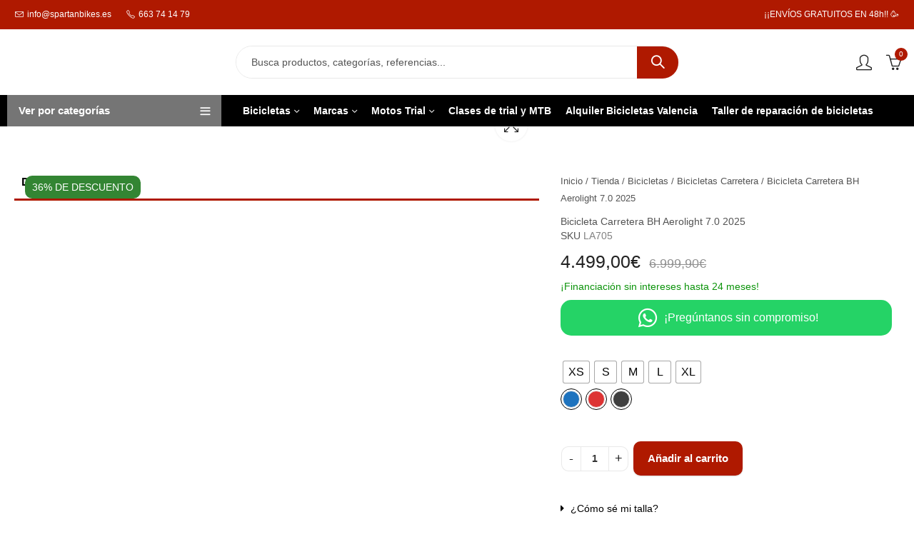

--- FILE ---
content_type: text/html; charset=UTF-8
request_url: https://spartanbikes.es/tienda/bicicletas/carretera/bicicleta-carretera-aerolight-7-0-2023/
body_size: 61794
content:
<!DOCTYPE html><html lang="es"><head><script data-no-optimize="1">var litespeed_docref=sessionStorage.getItem("litespeed_docref");litespeed_docref&&(Object.defineProperty(document,"referrer",{get:function(){return litespeed_docref}}),sessionStorage.removeItem("litespeed_docref"));</script> <meta charset="UTF-8" /><meta name="viewport" content="width=device-width, initial-scale=1, maximum-scale=1" /><link rel="profile" href="//gmpg.org/xfn/11"><meta name='robots' content='index, follow, max-image-preview:large, max-snippet:-1, max-video-preview:-1' /><title>Bicicleta Carretera BH Aerolight 7.0 2025 - SpartanBikes</title><meta name="description" content="Bicicleta de competición Aerolight 7.0 2025: ligereza, aerodinámica y máximo rendimiento. ¡Ideal para ciclistas exigentes! Compra tu bici Aerolight 7.0 2025" /><link rel="canonical" href="https://spartanbikes.es/tienda/bicicletas/carretera/bicicleta-carretera-aerolight-7-0-2023/" /><meta property="og:locale" content="es_ES" /><meta property="og:type" content="article" /><meta property="og:title" content="Bicicleta Carretera BH Aerolight 7.0 2025 - SpartanBikes" /><meta property="og:description" content="Bicicleta de competición Aerolight 7.0 2025: ligereza, aerodinámica y máximo rendimiento. ¡Ideal para ciclistas exigentes! Compra tu bici Aerolight 7.0 2025" /><meta property="og:url" content="https://spartanbikes.es/tienda/bicicletas/carretera/bicicleta-carretera-aerolight-7-0-2023/" /><meta property="og:site_name" content="SpartanBikes" /><meta property="article:publisher" content="https://www.facebook.com/profile.php?id=100063971676188" /><meta property="article:modified_time" content="2025-11-26T18:31:41+00:00" /><meta property="og:image" content="https://spartanbikes.es/wp-content/uploads/2023/05/la705_bbb.webp" /><meta property="og:image:width" content="1600" /><meta property="og:image:height" content="1000" /><meta property="og:image:type" content="image/webp" /><meta name="twitter:card" content="summary_large_image" /><meta name="twitter:label1" content="Tiempo de lectura" /><meta name="twitter:data1" content="1 minuto" /> <script type="application/ld+json" class="yoast-schema-graph">{"@context":"https://schema.org","@graph":[{"@type":"WebPage","@id":"https://spartanbikes.es/tienda/bicicletas/carretera/bicicleta-carretera-aerolight-7-0-2023/","url":"https://spartanbikes.es/tienda/bicicletas/carretera/bicicleta-carretera-aerolight-7-0-2023/","name":"Bicicleta Carretera BH Aerolight 7.0 2025 - SpartanBikes","isPartOf":{"@id":"https://spartanbikes.es/#website"},"primaryImageOfPage":{"@id":"https://spartanbikes.es/tienda/bicicletas/carretera/bicicleta-carretera-aerolight-7-0-2023/#primaryimage"},"image":{"@id":"https://spartanbikes.es/tienda/bicicletas/carretera/bicicleta-carretera-aerolight-7-0-2023/#primaryimage"},"thumbnailUrl":"https://spartanbikes.es/wp-content/uploads/2023/05/la705_bbb.webp","datePublished":"2024-10-21T19:30:05+00:00","dateModified":"2025-11-26T18:31:41+00:00","description":"Bicicleta de competición Aerolight 7.0 2025: ligereza, aerodinámica y máximo rendimiento. ¡Ideal para ciclistas exigentes! Compra tu bici Aerolight 7.0 2025","breadcrumb":{"@id":"https://spartanbikes.es/tienda/bicicletas/carretera/bicicleta-carretera-aerolight-7-0-2023/#breadcrumb"},"inLanguage":"es","potentialAction":[{"@type":"ReadAction","target":["https://spartanbikes.es/tienda/bicicletas/carretera/bicicleta-carretera-aerolight-7-0-2023/"]}]},{"@type":"ImageObject","inLanguage":"es","@id":"https://spartanbikes.es/tienda/bicicletas/carretera/bicicleta-carretera-aerolight-7-0-2023/#primaryimage","url":"https://spartanbikes.es/wp-content/uploads/2023/05/la705_bbb.webp","contentUrl":"https://spartanbikes.es/wp-content/uploads/2023/05/la705_bbb.webp","width":1600,"height":1000,"caption":"Bicicleta Carretera BH Aerolight 7.0 2025 la705 bbb"},{"@type":"BreadcrumbList","@id":"https://spartanbikes.es/tienda/bicicletas/carretera/bicicleta-carretera-aerolight-7-0-2023/#breadcrumb","itemListElement":[{"@type":"ListItem","position":1,"name":"Portada","item":"https://spartanbikes.es/"},{"@type":"ListItem","position":2,"name":"Tienda","item":"https://spartanbikes.es/tienda/"},{"@type":"ListItem","position":3,"name":"Bicicleta Carretera BH Aerolight 7.0 2025"}]},{"@type":"WebSite","@id":"https://spartanbikes.es/#website","url":"https://spartanbikes.es/","name":"SpartanBikes","description":"Venta y reparación de bicicletas","publisher":{"@id":"https://spartanbikes.es/#organization"},"potentialAction":[{"@type":"SearchAction","target":{"@type":"EntryPoint","urlTemplate":"https://spartanbikes.es/?s={search_term_string}"},"query-input":{"@type":"PropertyValueSpecification","valueRequired":true,"valueName":"search_term_string"}}],"inLanguage":"es"},{"@type":"Organization","@id":"https://spartanbikes.es/#organization","name":"SpartanBikes","url":"https://spartanbikes.es/","logo":{"@type":"ImageObject","inLanguage":"es","@id":"https://spartanbikes.es/#/schema/logo/image/","url":"","contentUrl":"","caption":"SpartanBikes"},"image":{"@id":"https://spartanbikes.es/#/schema/logo/image/"},"sameAs":["https://www.facebook.com/profile.php?id=100063971676188","https://www.instagram.com/spartanbikes.es/?hl=es"]}]}</script> <link rel='dns-prefetch' href='//www.googletagmanager.com' /><link rel='dns-prefetch' href='//fonts.googleapis.com' /><link rel='preconnect' href='https://fonts.gstatic.com' crossorigin /><link rel="alternate" type="application/rss+xml" title="SpartanBikes &raquo; Feed" href="https://spartanbikes.es/feed/" /><link rel="alternate" type="application/rss+xml" title="SpartanBikes &raquo; Feed de los comentarios" href="https://spartanbikes.es/comments/feed/" /><meta name="theme-color" content="#FFFFFF"><link rel="alternate" type="application/rss+xml" title="SpartanBikes &raquo; Comentario Bicicleta Carretera BH Aerolight 7.0 2025 del feed" href="https://spartanbikes.es/tienda/bicicletas/carretera/bicicleta-carretera-aerolight-7-0-2023/feed/" /><link rel="alternate" title="oEmbed (JSON)" type="application/json+oembed" href="https://spartanbikes.es/wp-json/oembed/1.0/embed?url=https%3A%2F%2Fspartanbikes.es%2Ftienda%2Fbicicletas%2Fcarretera%2Fbicicleta-carretera-aerolight-7-0-2023%2F" /><link rel="alternate" title="oEmbed (XML)" type="text/xml+oembed" href="https://spartanbikes.es/wp-json/oembed/1.0/embed?url=https%3A%2F%2Fspartanbikes.es%2Ftienda%2Fbicicletas%2Fcarretera%2Fbicicleta-carretera-aerolight-7-0-2023%2F&#038;format=xml" /><style>.lazyload,
			.lazyloading {
				max-width: 100%;
			}</style><style id='wp-img-auto-sizes-contain-inline-css' type='text/css'>img:is([sizes=auto i],[sizes^="auto," i]){contain-intrinsic-size:3000px 1500px}
/*# sourceURL=wp-img-auto-sizes-contain-inline-css */</style><style id="litespeed-ccss">body{--wp--preset--color--black:#000;--wp--preset--color--cyan-bluish-gray:#abb8c3;--wp--preset--color--white:#fff;--wp--preset--color--pale-pink:#f78da7;--wp--preset--color--vivid-red:#cf2e2e;--wp--preset--color--luminous-vivid-orange:#ff6900;--wp--preset--color--luminous-vivid-amber:#fcb900;--wp--preset--color--light-green-cyan:#7bdcb5;--wp--preset--color--vivid-green-cyan:#00d084;--wp--preset--color--pale-cyan-blue:#8ed1fc;--wp--preset--color--vivid-cyan-blue:#0693e3;--wp--preset--color--vivid-purple:#9b51e0;--wp--preset--gradient--vivid-cyan-blue-to-vivid-purple:linear-gradient(135deg,rgba(6,147,227,1) 0%,#9b51e0 100%);--wp--preset--gradient--light-green-cyan-to-vivid-green-cyan:linear-gradient(135deg,#7adcb4 0%,#00d082 100%);--wp--preset--gradient--luminous-vivid-amber-to-luminous-vivid-orange:linear-gradient(135deg,rgba(252,185,0,1) 0%,rgba(255,105,0,1) 100%);--wp--preset--gradient--luminous-vivid-orange-to-vivid-red:linear-gradient(135deg,rgba(255,105,0,1) 0%,#cf2e2e 100%);--wp--preset--gradient--very-light-gray-to-cyan-bluish-gray:linear-gradient(135deg,#eee 0%,#a9b8c3 100%);--wp--preset--gradient--cool-to-warm-spectrum:linear-gradient(135deg,#4aeadc 0%,#9778d1 20%,#cf2aba 40%,#ee2c82 60%,#fb6962 80%,#fef84c 100%);--wp--preset--gradient--blush-light-purple:linear-gradient(135deg,#ffceec 0%,#9896f0 100%);--wp--preset--gradient--blush-bordeaux:linear-gradient(135deg,#fecda5 0%,#fe2d2d 50%,#6b003e 100%);--wp--preset--gradient--luminous-dusk:linear-gradient(135deg,#ffcb70 0%,#c751c0 50%,#4158d0 100%);--wp--preset--gradient--pale-ocean:linear-gradient(135deg,#fff5cb 0%,#b6e3d4 50%,#33a7b5 100%);--wp--preset--gradient--electric-grass:linear-gradient(135deg,#caf880 0%,#71ce7e 100%);--wp--preset--gradient--midnight:linear-gradient(135deg,#020381 0%,#2874fc 100%);--wp--preset--duotone--dark-grayscale:url('#wp-duotone-dark-grayscale');--wp--preset--duotone--grayscale:url('#wp-duotone-grayscale');--wp--preset--duotone--purple-yellow:url('#wp-duotone-purple-yellow');--wp--preset--duotone--blue-red:url('#wp-duotone-blue-red');--wp--preset--duotone--midnight:url('#wp-duotone-midnight');--wp--preset--duotone--magenta-yellow:url('#wp-duotone-magenta-yellow');--wp--preset--duotone--purple-green:url('#wp-duotone-purple-green');--wp--preset--duotone--blue-orange:url('#wp-duotone-blue-orange');--wp--preset--font-size--small:13px;--wp--preset--font-size--medium:20px;--wp--preset--font-size--large:36px;--wp--preset--font-size--x-large:42px;--wp--preset--spacing--20:.44rem;--wp--preset--spacing--30:.67rem;--wp--preset--spacing--40:1rem;--wp--preset--spacing--50:1.5rem;--wp--preset--spacing--60:2.25rem;--wp--preset--spacing--70:3.38rem;--wp--preset--spacing--80:5.06rem;--wp--preset--shadow--natural:6px 6px 9px rgba(0,0,0,.2);--wp--preset--shadow--deep:12px 12px 50px rgba(0,0,0,.4);--wp--preset--shadow--sharp:6px 6px 0px rgba(0,0,0,.2);--wp--preset--shadow--outlined:6px 6px 0px -3px rgba(255,255,255,1),6px 6px rgba(0,0,0,1);--wp--preset--shadow--crisp:6px 6px 0px rgba(0,0,0,1)}button.pswp__button{box-shadow:none!important;background-image:url(/wp-content/plugins/woocommerce/assets/css/photoswipe/default-skin/default-skin.png)!important}button.pswp__button,button.pswp__button--arrow--left:before,button.pswp__button--arrow--right:before{background-color:transparent!important}button.pswp__button--arrow--left,button.pswp__button--arrow--right{background-image:none!important}.pswp{display:none;position:absolute;width:100%;height:100%;left:0;top:0;overflow:hidden;-ms-touch-action:none;touch-action:none;z-index:1500;-webkit-text-size-adjust:100%;-webkit-backface-visibility:hidden;outline:0}.pswp *{-webkit-box-sizing:border-box;box-sizing:border-box}.pswp__bg{position:absolute;left:0;top:0;width:100%;height:100%;background:#000;opacity:0;-webkit-transform:translateZ(0);transform:translateZ(0);-webkit-backface-visibility:hidden;will-change:opacity}.pswp__scroll-wrap{position:absolute;left:0;top:0;width:100%;height:100%;overflow:hidden}.pswp__container{-ms-touch-action:none;touch-action:none;position:absolute;left:0;right:0;top:0;bottom:0}.pswp__container{-webkit-touch-callout:none}.pswp__bg{will-change:opacity}.pswp__container{-webkit-backface-visibility:hidden}.pswp__item{position:absolute;left:0;right:0;top:0;bottom:0;overflow:hidden}.pswp__button{width:44px;height:44px;position:relative;background:0 0;overflow:visible;-webkit-appearance:none;display:block;border:0;padding:0;margin:0;float:right;opacity:.75;-webkit-box-shadow:none;box-shadow:none}.pswp__button::-moz-focus-inner{padding:0;border:0}.pswp__button,.pswp__button--arrow--left:before,.pswp__button--arrow--right:before{background:url(/wp-content/plugins/woocommerce/assets/css/photoswipe/default-skin/default-skin.png) 0 0 no-repeat;background-size:264px 88px;width:44px;height:44px}.pswp__button--close{background-position:0 -44px}.pswp__button--share{background-position:-44px -44px}.pswp__button--fs{display:none}.pswp__button--zoom{display:none;background-position:-88px 0}.pswp__button--arrow--left,.pswp__button--arrow--right{background:0 0;top:50%;margin-top:-50px;width:70px;height:100px;position:absolute}.pswp__button--arrow--left{left:0}.pswp__button--arrow--right{right:0}.pswp__button--arrow--left:before,.pswp__button--arrow--right:before{content:'';top:35px;background-color:rgba(0,0,0,.3);height:30px;width:32px;position:absolute}.pswp__button--arrow--left:before{left:6px;background-position:-138px -44px}.pswp__button--arrow--right:before{right:6px;background-position:-94px -44px}.pswp__share-modal{display:block;background:rgba(0,0,0,.5);width:100%;height:100%;top:0;left:0;padding:10px;position:absolute;z-index:1600;opacity:0;-webkit-backface-visibility:hidden;will-change:opacity}.pswp__share-modal--hidden{display:none}.pswp__share-tooltip{z-index:1620;position:absolute;background:#fff;top:56px;border-radius:2px;display:block;width:auto;right:44px;-webkit-box-shadow:0 2px 5px rgba(0,0,0,.25);box-shadow:0 2px 5px rgba(0,0,0,.25);-webkit-transform:translateY(6px);-ms-transform:translateY(6px);transform:translateY(6px);-webkit-backface-visibility:hidden;will-change:transform}.pswp__counter{position:absolute;left:0;top:0;height:44px;font-size:13px;line-height:44px;color:#fff;opacity:.75;padding:0 10px}.pswp__caption{position:absolute;left:0;bottom:0;width:100%;min-height:44px}.pswp__caption__center{text-align:left;max-width:420px;margin:0 auto;font-size:13px;padding:10px;line-height:20px;color:#ccc}.pswp__preloader{width:44px;height:44px;position:absolute;top:0;left:50%;margin-left:-22px;opacity:0;will-change:opacity;direction:ltr}.pswp__preloader__icn{width:20px;height:20px;margin:12px}@media screen and (max-width:1024px){.pswp__preloader{position:relative;left:auto;top:auto;margin:0;float:right}}.pswp__ui{-webkit-font-smoothing:auto;visibility:visible;opacity:1;z-index:1550}.pswp__top-bar{position:absolute;left:0;top:0;height:44px;width:100%}.pswp__caption,.pswp__top-bar{-webkit-backface-visibility:hidden;will-change:opacity}.pswp__caption,.pswp__top-bar{background-color:rgba(0,0,0,.5)}.pswp__ui--hidden .pswp__button--arrow--left,.pswp__ui--hidden .pswp__button--arrow--right,.pswp__ui--hidden .pswp__caption,.pswp__ui--hidden .pswp__top-bar{opacity:.001}:root{--wvs-tick:url("data:image/svg+xml;utf8,%3Csvg filter='drop-shadow(0px 0px 2px rgb(0 0 0 / .8))' xmlns='http://www.w3.org/2000/svg'  viewBox='0 0 30 30'%3E%3Cpath fill='none' stroke='%23ffffff' stroke-linecap='round' stroke-linejoin='round' stroke-width='4' d='M4 16L11 23 27 7'/%3E%3C/svg%3E");--wvs-cross:url("data:image/svg+xml;utf8,%3Csvg filter='drop-shadow(0px 0px 5px rgb(255 255 255 / .6))' xmlns='http://www.w3.org/2000/svg' width='72px' height='72px' viewBox='0 0 24 24'%3E%3Cpath fill='none' stroke='%23ff0000' stroke-linecap='round' stroke-width='0.6' d='M5 5L19 19M19 5L5 19'/%3E%3C/svg%3E");--wvs-position:center;--wvs-single-product-large-item-width:40px;--wvs-single-product-large-item-height:40px;--wvs-single-product-large-item-font-size:16px;--wvs-single-product-item-width:30px;--wvs-single-product-item-height:30px;--wvs-single-product-item-font-size:16px;--wvs-archive-product-item-width:30px;--wvs-archive-product-item-height:30px;--wvs-archive-product-item-font-size:16px;--wvs-tooltip-background-color:#333;--wvs-tooltip-text-color:#fff;--wvs-item-box-shadow:0 0 0 1px #a8a8a8;--wvs-item-background-color:#fff;--wvs-item-text-color:#000;--wvs-hover-item-box-shadow:0 0 0 3px #ddd;--wvs-hover-item-background-color:#fff;--wvs-hover-item-text-color:#000;--wvs-selected-item-box-shadow:0 0 0 2px #000;--wvs-selected-item-background-color:#fff;--wvs-selected-item-text-color:#000}.elementor-screen-only,.screen-reader-text{position:absolute;top:-10000em;width:1px;height:1px;margin:-1px;padding:0;overflow:hidden;clip:rect(0,0,0,0);border:0}.elementor-clearfix:after{content:"";display:block;clear:both;width:0;height:0}.elementor *,.elementor :after,.elementor :before{box-sizing:border-box}.elementor a{box-shadow:none;text-decoration:none}.elementor hr{margin:0;background-color:transparent}.elementor img{height:auto;max-width:100%;border:none;border-radius:0;box-shadow:none}.elementor .elementor-widget:not(.elementor-widget-text-editor):not(.elementor-widget-theme-post-content) figure{margin:0}.elementor-element{--flex-direction:initial;--flex-wrap:initial;--justify-content:initial;--align-items:initial;--align-content:initial;--gap:initial;--flex-basis:initial;--flex-grow:initial;--flex-shrink:initial;--order:initial;--align-self:initial;flex-basis:var(--flex-basis);flex-grow:var(--flex-grow);flex-shrink:var(--flex-shrink);order:var(--order);align-self:var(--align-self)}.elementor-align-center{text-align:center}@media (max-width:1024px){.elementor-tablet-align-left{text-align:left}}:root{--page-title-display:block}.elementor-page-title,h1.entry-title{display:var(--page-title-display)}.elementor-widget{position:relative}.elementor-widget:not(:last-child){margin-bottom:20px}.elementor-widget:not(:last-child).elementor-widget__width-auto,.elementor-widget:not(:last-child).elementor-widget__width-initial{margin-bottom:0}.e-con{--border-radius:0;--border-width-top:0px;--border-width-right:0px;--border-width-bottom:0px;--border-width-left:0px;--border-style:initial;--border-color:initial;--container-widget-height:initial;--container-widget-flex-grow:0;--container-widget-align-self:initial;--content-width:Min(100%,var(--container-max-width,1140px));--width:100%;--min-height:initial;--height:auto;--text-align:initial;--margin-top:0;--margin-right:0;--margin-bottom:0;--margin-left:0;--padding-top:var(--container-default-padding-top,10px);--padding-right:var(--container-default-padding-right,10px);--padding-bottom:var(--container-default-padding-bottom,10px);--padding-left:var(--container-default-padding-left,10px);--position:relative;--z-index:revert;--overflow:visible;--gap:var(--widgets-spacing,20px);--overlay-mix-blend-mode:initial;--overlay-opacity:1;--e-con-grid-template-columns:repeat(3,1fr);--e-con-grid-template-rows:repeat(2,1fr);position:var(--position);width:var(--width);min-width:0;min-height:var(--min-height);height:var(--height);border-radius:var(--border-radius);margin:var(--margin-top) var(--margin-right) var(--margin-bottom) var(--margin-left);padding-left:var(--padding-left);padding-right:var(--padding-right);z-index:var(--z-index);overflow:var(--overflow)}.e-con.e-flex{--flex-direction:column;--flex-basis:auto;--flex-grow:0;--flex-shrink:1;flex:var(--flex-grow) var(--flex-shrink) var(--flex-basis)}.e-con-full,.e-con>.e-con-inner{text-align:var(--text-align);padding-top:var(--padding-top);padding-bottom:var(--padding-bottom)}.e-con-full.e-flex,.e-con.e-flex>.e-con-inner{flex-direction:var(--flex-direction)}.e-con,.e-con>.e-con-inner{display:var(--display)}.e-con-boxed.e-flex{flex-direction:column;flex-wrap:nowrap;justify-content:normal;align-items:normal;align-content:normal}.e-con-boxed{text-align:initial;gap:initial}.e-con.e-flex>.e-con-inner{flex-wrap:var(--flex-wrap);justify-content:var(--justify-content);align-items:var(--align-items);align-content:var(--align-content);flex-basis:auto;flex-grow:1;flex-shrink:1;align-self:auto}.e-con>.e-con-inner{gap:var(--gap);width:100%;max-width:var(--content-width);margin:0 auto;padding-inline:0;height:100%}.e-con .elementor-widget.elementor-widget{margin-bottom:0}.e-con:before{content:var(--background-overlay);display:block;position:absolute;mix-blend-mode:var(--overlay-mix-blend-mode);opacity:var(--overlay-opacity);border-radius:var(--border-radius);border-top:var(--border-width-top) var(--border-style) var(--border-color);border-right:var(--border-width-right) var(--border-style) var(--border-color);border-bottom:var(--border-width-bottom) var(--border-style) var(--border-color);border-left:var(--border-width-left) var(--border-style) var(--border-color);top:calc(0px - var(--border-width-top));left:calc(0px - var(--border-width-left));width:max(100% + var(--border-width-right) + var(--border-width-left),100%);height:max(100% + var(--border-width-top) + var(--border-width-bottom),100%)}.e-con .elementor-widget{min-width:0}.e-con>.elementor-widget>.elementor-widget-container{height:100%}.elementor.elementor .e-con>.elementor-widget{max-width:100%}@media (max-width:767px){.e-con.e-flex{--width:100%;--flex-wrap:wrap}}.elementor-element{--swiper-theme-color:#000;--swiper-navigation-size:44px;--swiper-pagination-bullet-size:6px;--swiper-pagination-bullet-horizontal-gap:6px}.elementor .elementor-element ul.elementor-icon-list-items{padding:0}@media (max-width:767px){.elementor .elementor-hidden-mobile{display:none}}@media (min-width:768px) and (max-width:1024px){.elementor .elementor-hidden-tablet{display:none}}@media (min-width:1025px) and (max-width:99999px){.elementor .elementor-hidden-desktop{display:none}}.elementor-heading-title{padding:0;margin:0;line-height:1}.elementor-widget .elementor-icon-list-items{list-style-type:none;margin:0;padding:0}.elementor-widget .elementor-icon-list-item{margin:0;padding:0;position:relative}.elementor-widget .elementor-icon-list-item:after{position:absolute;bottom:0;width:100%}.elementor-widget .elementor-icon-list-item,.elementor-widget .elementor-icon-list-item a{display:flex;font-size:inherit;align-items:var(--icon-vertical-align,center)}.elementor-widget .elementor-icon-list-icon+.elementor-icon-list-text{align-self:center;padding-left:5px}.elementor-widget .elementor-icon-list-icon{display:flex;position:relative;top:var(--icon-vertical-offset,initial)}.elementor-widget .elementor-icon-list-icon i{width:1.25em;font-size:var(--e-icon-list-icon-size)}.elementor-widget.elementor-widget-icon-list .elementor-icon-list-icon{text-align:var(--e-icon-list-icon-align)}.elementor-widget.elementor-list-item-link-full_width a{width:100%}.elementor-widget.elementor-align-center .elementor-icon-list-item,.elementor-widget.elementor-align-center .elementor-icon-list-item a{justify-content:center}.elementor-widget.elementor-align-center .elementor-icon-list-item:after{margin:auto}.elementor-widget:not(.elementor-align-right) .elementor-icon-list-item:after{left:0}.elementor-widget:not(.elementor-align-left) .elementor-icon-list-item:after{right:0}@media (min-width:-1){.elementor-widget:not(.elementor-widescreen-align-right) .elementor-icon-list-item:after{left:0}.elementor-widget:not(.elementor-widescreen-align-left) .elementor-icon-list-item:after{right:0}}@media (max-width:-1){.elementor-widget:not(.elementor-laptop-align-right) .elementor-icon-list-item:after{left:0}.elementor-widget:not(.elementor-laptop-align-left) .elementor-icon-list-item:after{right:0}}@media (max-width:-1){.elementor-widget:not(.elementor-tablet_extra-align-right) .elementor-icon-list-item:after{left:0}.elementor-widget:not(.elementor-tablet_extra-align-left) .elementor-icon-list-item:after{right:0}}@media (max-width:1024px){.elementor-widget.elementor-tablet-align-left .elementor-icon-list-item,.elementor-widget.elementor-tablet-align-left .elementor-icon-list-item a{justify-content:flex-start;text-align:left}.elementor-widget:not(.elementor-tablet-align-right) .elementor-icon-list-item:after{left:0}.elementor-widget:not(.elementor-tablet-align-left) .elementor-icon-list-item:after{right:0}}@media (max-width:-1){.elementor-widget:not(.elementor-mobile_extra-align-right) .elementor-icon-list-item:after{left:0}.elementor-widget:not(.elementor-mobile_extra-align-left) .elementor-icon-list-item:after{right:0}}@media (max-width:767px){.elementor-widget:not(.elementor-mobile-align-right) .elementor-icon-list-item:after{left:0}.elementor-widget:not(.elementor-mobile-align-left) .elementor-icon-list-item:after{right:0}}.e-con{--container-widget-width:100%}.e-con>.elementor-widget-spacer{width:var(--container-widget-width,var(--spacer-size));--align-self:var(--container-widget-align-self,initial);--flex-shrink:0}.e-con>.elementor-widget-spacer>.elementor-widget-container,.e-con>.elementor-widget-spacer>.elementor-widget-container>.elementor-spacer{height:100%}.e-con>.elementor-widget-spacer>.elementor-widget-container>.elementor-spacer>.elementor-spacer-inner{height:var(--container-widget-height,var(--spacer-size))}.elementor-widget-tabs.elementor-tabs-view-horizontal .elementor-tab-desktop-title{display:table-cell}.elementor-widget-tabs .elementor-tab-content,.elementor-widget-tabs .elementor-tab-title,.elementor-widget-tabs .elementor-tab-title:after,.elementor-widget-tabs .elementor-tab-title:before,.elementor-widget-tabs .elementor-tabs-content-wrapper{border:1px #d5d8dc}.elementor-widget-tabs .elementor-tabs{text-align:left}.elementor-widget-tabs .elementor-tabs-wrapper{overflow:hidden}.elementor-widget-tabs .elementor-tab-title{outline:var(--focus-outline,none)}.elementor-widget-tabs .elementor-tab-desktop-title{position:relative;padding:20px 25px;font-weight:700;line-height:1;border:solid transparent}.elementor-widget-tabs .elementor-tab-mobile-title{padding:10px}.elementor-widget-tabs .elementor-tab-content{padding:20px;display:none}@media (max-width:767px){.elementor-tabs .elementor-tab-content,.elementor-tabs .elementor-tab-title{border-style:solid solid none}.elementor-tabs .elementor-tabs-wrapper{display:none}.elementor-tabs .elementor-tabs-content-wrapper{border-bottom-style:solid}.elementor-tabs .elementor-tab-content{padding:10px}}@media (min-width:768px){.elementor-widget-tabs.elementor-tabs-view-horizontal .elementor-tab-content{border-style:none solid solid}.elementor-tabs .elementor-tab-mobile-title{display:none}}.elementor-kit-27838{--e-global-color-primary:#af1900;--e-global-color-secondary:#000;--e-global-color-text:#545454;--e-global-color-accent:#212121;--e-global-color-abb182d:#000;--e-global-color-dd45b74:#af1900;--e-global-color-b1933a5:#fff;--e-global-color-9deabce:#545454;--e-global-color-50ce967:#efefef;--e-global-typography-primary-font-family:"Poppins";--e-global-typography-primary-font-weight:400;--e-global-typography-secondary-font-family:"Satisfy";--e-global-typography-secondary-font-weight:400;--e-global-typography-text-font-family:"Poppins";--e-global-typography-text-font-weight:400;--e-global-typography-accent-font-family:"Poppins";--e-global-typography-accent-font-weight:400}.elementor-kit-27838 h1{color:var(--e-global-color-abb182d)}.elementor-kit-27838 button,.elementor-kit-27838 input[type=button]{background-color:var(--e-global-color-dd45b74)}.e-con{--container-max-width:1200px}.elementor-widget:not(:last-child){margin-bottom:20px}.elementor-element{--widgets-spacing:20px}h1.entry-title{display:var(--page-title-display)}@media (max-width:1024px){.e-con{--container-max-width:1024px}}@media (max-width:767px){.e-con{--container-max-width:767px}}body.woocommerce-page div.product .elementor-widget-woocommerce-product-images div.images,body.woocommerce div.product .elementor-widget-woocommerce-product-images div.images{float:none;width:100%;padding:0}.elementor-icon-list-items .elementor-icon-list-item .elementor-icon-list-text{display:inline-block}.fab,.fas{-moz-osx-font-smoothing:grayscale;-webkit-font-smoothing:antialiased;display:inline-block;font-style:normal;font-variant:normal;text-rendering:auto;line-height:1}.fa-whatsapp:before{content:"\f232"}.fab{font-family:"Font Awesome 5 Brands"}.fab{font-weight:400}.fas{font-family:"Font Awesome 5 Free"}.fas{font-weight:900}.elementor-46418 .elementor-element.elementor-element-551d355 .elementor-field-group>label{color:#fff}.elementor-46418 .elementor-element.elementor-element-551d355 .elementor-field-group>label{font-family:"Rubik",Sans-serif;font-size:12px;font-weight:400}.elementor-46418 .elementor-element.elementor-element-c98ce35 .separator-left{border-bottom-color:var(--e-global-color-primary)}.elementor-46418 .elementor-element.elementor-element-4fc4313 .separator-left{border-bottom-color:var(--e-global-color-primary)}.elementor-46418 .elementor-element.elementor-element-c0ab99d .separator-left{border-bottom-color:var(--e-global-color-primary)}.elementor-46418 .elementor-element.elementor-element-3fb5c4e .separator-left{border-bottom-color:var(--e-global-color-primary)}.elementor-46418 .elementor-element.elementor-element-6b8d38f .separator-left{border-bottom-color:var(--e-global-color-primary)}.elementor-46274 .elementor-element.elementor-element-3725d1e{--display:flex;--flex-direction:row;--container-widget-width:calc((1 - var(--container-widget-flex-grow))*100%);--container-widget-height:100%;--container-widget-flex-grow:1;--container-widget-align-self:stretch;--align-items:stretch;--gap:10px}.elementor-46274 .elementor-element.elementor-element-50d032c{--display:flex}.elementor-46274 .elementor-element.elementor-element-6c86ee1>.elementor-widget-container{margin:0}.elementor-46274 .elementor-element.elementor-element-1b84ce4 .elementor-tab-title,.elementor-46274 .elementor-element.elementor-element-1b84ce4 .elementor-tab-title:before,.elementor-46274 .elementor-element.elementor-element-1b84ce4 .elementor-tab-title:after,.elementor-46274 .elementor-element.elementor-element-1b84ce4 .elementor-tab-content{border-width:0}.elementor-46274 .elementor-element.elementor-element-1b84ce4 .elementor-tab-title{color:var(--e-global-color-abb182d)}.elementor-46274 .elementor-element.elementor-element-1b84ce4 .elementor-tab-title{font-size:16px;font-weight:600}.elementor-46274 .elementor-element.elementor-element-1b84ce4 .elementor-tab-content{color:var(--e-global-color-9deabce);font-family:"Roboto",Sans-serif;font-size:16px;line-height:1.3em}.elementor-46274 .elementor-element.elementor-element-973f47c{--display:flex;--justify-content:flex-start;--gap:0px;--padding-top:20px;--padding-right:20px;--padding-bottom:80px;--padding-left:20px}.elementor-46274 .elementor-element.elementor-element-50bba34 .woocommerce-breadcrumb{color:var(--e-global-color-9deabce)}.elementor-46274 .elementor-element.elementor-element-50bba34 .woocommerce-breadcrumb>a{color:var(--e-global-color-9deabce)}.elementor-46274 .elementor-element.elementor-element-59ad82c>.elementor-widget-container{margin:0;padding:0}.woocommerce .elementor-46274 .elementor-element.elementor-element-488144f .price{font-size:25px;font-weight:400}.elementor-46274 .elementor-element.elementor-element-488144f>.elementor-widget-container{margin:0 0 -10px}.elementor-46274 .elementor-element.elementor-element-d7e4a99{--e-icon-list-icon-size:30px;--icon-vertical-offset:0px}.elementor-46274 .elementor-element.elementor-element-d7e4a99 .elementor-icon-list-item>a{font-size:14px;font-weight:400;line-height:1.3em}.elementor-46274 .elementor-element.elementor-element-d7e4a99 .elementor-icon-list-text{color:#0b930a}.elementor-46274 .elementor-element.elementor-element-d7e4a99>.elementor-widget-container{margin:-25px 0 10px;padding:0;border-radius:50px}.elementor-46274 .elementor-element.elementor-element-116a511 .elementor-icon-list-icon i{color:#fff}.elementor-46274 .elementor-element.elementor-element-116a511{--e-icon-list-icon-size:30px;--icon-vertical-offset:0px;width:auto;max-width:auto}.elementor-46274 .elementor-element.elementor-element-116a511 .elementor-icon-list-item>a{font-size:16px;font-weight:500;line-height:1.3em}.elementor-46274 .elementor-element.elementor-element-116a511 .elementor-icon-list-text{color:#fff}.elementor-46274 .elementor-element.elementor-element-116a511>.elementor-widget-container{margin:0;padding:10px 15px;background-color:#25d366;border-radius:15px}.elementor-46274 .elementor-element.elementor-element-c3c235d{--spacer-size:30px}.elementor-46274 .elementor-element.elementor-element-59ebae4 .cart button,.elementor-46274 .elementor-element.elementor-element-59ebae4 .cart .button{padding:15px 20px}.elementor-46274 .elementor-element.elementor-element-59ebae4{--view-cart-spacing:0px;--button-spacing:12px}.elementor-46274 .elementor-element.elementor-element-59ebae4>.elementor-widget-container{margin:0}.elementor-46274 .elementor-element.elementor-element-d0f7939 .elementor-heading-title{color:#02a344;font-family:"Roboto",Sans-serif;font-size:14px;font-weight:500}.elementor-46274 .elementor-element.elementor-element-d0f7939>.elementor-widget-container{margin:0}.elementor-46274 .elementor-element.elementor-element-d0f7939{z-index:2}.elementor-46274 .elementor-element.elementor-element-b4e15e7 .elementor-tab-title,.elementor-46274 .elementor-element.elementor-element-b4e15e7 .elementor-tab-title:before,.elementor-46274 .elementor-element.elementor-element-b4e15e7 .elementor-tab-title:after,.elementor-46274 .elementor-element.elementor-element-b4e15e7 .elementor-tab-content{border-width:0}.elementor-46274 .elementor-element.elementor-element-b4e15e7 .elementor-tab-title{color:var(--e-global-color-abb182d)}.elementor-46274 .elementor-element.elementor-element-b4e15e7 .elementor-tab-title{font-size:16px;font-weight:600}.elementor-46274 .elementor-element.elementor-element-b4e15e7 .elementor-tab-content{color:var(--e-global-color-9deabce);font-family:"Roboto",Sans-serif}@media (max-width:1024px){.elementor-46274 .elementor-element.elementor-element-3725d1e{--flex-wrap:wrap}.elementor-46274 .elementor-element.elementor-element-50d032c.e-con{--order:1}.elementor-46274 .elementor-element.elementor-element-973f47c{--padding-top:0px;--padding-right:0px;--padding-bottom:0px;--padding-left:0px}.elementor-46274 .elementor-element.elementor-element-973f47c.e-con{--order:2}.elementor-46274 .elementor-element.elementor-element-d7e4a99{width:100%;max-width:100%}.elementor-46274 .elementor-element.elementor-element-b4e15e7 .elementor-tab-content{font-size:14px;line-height:1.3em}}@media (max-width:767px){.elementor-46274 .elementor-element.elementor-element-3725d1e{--margin-top:0px;--margin-right:0px;--margin-bottom:0px;--margin-left:0px;--padding-top:20px;--padding-right:10px;--padding-bottom:20px;--padding-left:10px}.elementor-46274 .elementor-element.elementor-element-50d032c{--padding-top:0px;--padding-right:0px;--padding-bottom:0px;--padding-left:0px}.elementor-46274 .elementor-element.elementor-element-50d032c.e-con{--order:1}.elementor-46274 .elementor-element.elementor-element-6c86ee1>.elementor-widget-container{margin:0 0 20px}.elementor-46274 .elementor-element.elementor-element-1b84ce4 .elementor-tab-title{font-size:14px}.elementor-46274 .elementor-element.elementor-element-973f47c{--padding-top:0px;--padding-right:0px;--padding-bottom:0px;--padding-left:0px}.elementor-46274 .elementor-element.elementor-element-973f47c.e-con{--order:2}.elementor-46274 .elementor-element.elementor-element-50bba34 .woocommerce-breadcrumb{font-size:12px;line-height:1.3em}.elementor-46274 .elementor-element.elementor-element-59ad82c .elementor-heading-title{font-size:20px}.elementor-46274 .elementor-element.elementor-element-488144f>.elementor-widget-container{margin:0 0 -25px}.elementor-46274 .elementor-element.elementor-element-d7e4a99 .elementor-icon-list-item>a{font-size:14px}.elementor-46274 .elementor-element.elementor-element-d7e4a99>.elementor-widget-container{margin:-10px 0 10px}.elementor-46274 .elementor-element.elementor-element-116a511 .elementor-icon-list-item>a{font-size:14px}.elementor-46274 .elementor-element.elementor-element-116a511>.elementor-widget-container{margin:0}.elementor-46274 .elementor-element.elementor-element-c3c235d{--spacer-size:10px}.elementor-46274 .elementor-element.elementor-element-59ebae4>.elementor-widget-container{margin:0;padding:0}.elementor-46274 .elementor-element.elementor-element-b4e15e7 .elementor-tab-title{font-size:16px}}@media (min-width:768px){.elementor-46274 .elementor-element.elementor-element-3725d1e{--content-width:1500px}.elementor-46274 .elementor-element.elementor-element-50d032c{--width:59.936%}.elementor-46274 .elementor-element.elementor-element-973f47c{--width:40%}}@media (max-width:1024px) and (min-width:768px){.elementor-46274 .elementor-element.elementor-element-50d032c{--width:100%}.elementor-46274 .elementor-element.elementor-element-973f47c{--width:100%}}@media (min-width:320px){#h-tabs .elementor-tab-mobile-title{display:none}}@media (min-width:320px){#h-tabs .elementor-tab-mobile-title{display:none}}@media (min-width:767px){strong{color:#000;font-size:16px}pre{background:#fff!important;font-family:Roboto!important;font-size:16px!important;margin:0!important;padding:0!important}}@media (max-width:767px){pre{background:#fff!important;font-family:Roboto!important;font-size:14px!important;margin:0!important;padding:0!important}strong{color:#000;font-size:14px}}:root{--joinchat-ico:url("data:image/svg+xml;charset=utf-8,%3Csvg xmlns='http://www.w3.org/2000/svg' viewBox='0 0 24 24'%3E%3Cpath fill='%23fff' d='M3.516 3.516c4.686-4.686 12.284-4.686 16.97 0 4.686 4.686 4.686 12.283 0 16.97a12.004 12.004 0 0 1-13.754 2.299l-5.814.735a.392.392 0 0 1-.438-.44l.748-5.788A12.002 12.002 0 0 1 3.517 3.517zm3.61 17.043.3.158a9.846 9.846 0 0 0 11.534-1.758c3.843-3.843 3.843-10.074 0-13.918-3.843-3.843-10.075-3.843-13.918 0a9.846 9.846 0 0 0-1.747 11.554l.16.303-.51 3.942a.196.196 0 0 0 .219.22l3.961-.501zm6.534-7.003-.933 1.164a9.843 9.843 0 0 1-3.497-3.495l1.166-.933a.792.792 0 0 0 .23-.94L9.561 6.96a.793.793 0 0 0-.924-.445 1291.6 1291.6 0 0 0-2.023.524.797.797 0 0 0-.588.88 11.754 11.754 0 0 0 10.005 10.005.797.797 0 0 0 .88-.587l.525-2.023a.793.793 0 0 0-.445-.923L14.6 13.327a.792.792 0 0 0-.94.23z'/%3E%3C/svg%3E");--joinchat-font:-apple-system,blinkmacsystemfont,"Segoe UI",roboto,oxygen-sans,ubuntu,cantarell,"Helvetica Neue",sans-serif}.joinchat{--bottom:20px;--sep:20px;--s:60px;display:none;position:fixed;z-index:9000;right:var(--sep);bottom:var(--bottom);font:normal normal normal 16px/1.625em var(--joinchat-font);letter-spacing:0;animation:joinchat_show .5s cubic-bezier(.18,.89,.32,1.28) 10ms both;transform:scale3d(0,0,0);transform-origin:calc(var(--s)/-2) calc(var(--s)/-4);touch-action:manipulation;-webkit-font-smoothing:antialiased}.joinchat *,.joinchat :after,.joinchat :before{box-sizing:border-box}.joinchat__button{position:absolute;z-index:2;bottom:8px;right:8px;height:var(--s);min-width:var(--s);max-width:95vw;background:#25d366;color:inherit;border-radius:calc(var(--s)/2);box-shadow:1px 6px 24px 0 rgba(7,94,84,.24)}.joinchat__button__open{width:var(--s);height:var(--s);border-radius:50%;background:rgb(0 0 0/0) var(--joinchat-ico) 50% no-repeat;background-size:60%;overflow:hidden}.joinchat__tooltip{position:absolute;top:calc(var(--s)/2 - 16px);right:calc(var(--s) + 16px);max-width:calc(100vw - var(--s) - 45px);height:32px;padding:0 14px;border:none;border-radius:16px;background:#fff;color:rgba(0,0,0,.8);line-height:31px;white-space:nowrap;opacity:0;filter:drop-shadow(0 1px 4px rgba(0,0,0,.4))}.joinchat__tooltip:after{content:"";display:block;position:absolute;top:10px;right:-6px;border:8px solid transparent;border-width:6px 0 6px 8px;border-left-color:#fff}.joinchat__tooltip div{width:-moz-max-content;width:max-content;max-width:100%;overflow:hidden;text-overflow:ellipsis}@keyframes joinchat_show{0%{transform:scale3d(0,0,0)}to{transform:scaleX(1)}}@media (max-width:480px),(orientation:landscape) and (max-height:480px){.joinchat{--bottom:6px;--sep:6px}}@media (prefers-reduced-motion){.joinchat{animation:none}}@-ms-viewport{width:device-width}html{box-sizing:border-box;-ms-overflow-style:scrollbar}*,*:before,*:after{box-sizing:inherit}.container{width:100%;padding-right:15px;padding-left:15px;margin-right:auto;margin-left:auto}.row{display:-ms-flexbox;display:flex;-ms-flex-wrap:wrap;flex-wrap:wrap;margin-right:-15px;margin-left:-15px}.col,.col-12,.col-3,.col-6,.col-9,.col-auto{position:relative;width:100%;min-height:1px;padding-right:10px;padding-left:10px}.col{-ms-flex-preferred-size:0;flex-basis:0;-ms-flex-positive:1;flex-grow:1;max-width:100%}.col-auto{-ms-flex:0 0 auto;flex:0 0 auto;width:auto;max-width:none}.col-3{-ms-flex:0 0 25%;flex:0 0 25%;max-width:25%}.col-6{-ms-flex:0 0 50%;flex:0 0 50%;max-width:50%}.col-9{-ms-flex:0 0 75%;flex:0 0 75%;max-width:75%}.col-12{-ms-flex:0 0 100%;flex:0 0 100%;max-width:100%}.d-none{display:none!important}.d-flex{display:-ms-flexbox!important;display:flex!important}@media (min-width:1025px){.d-lg-none{display:none!important}.d-lg-flex{display:-ms-flexbox!important;display:flex!important}}[class^=picon-]{font-family:'presslayouts-font'!important;speak:never;font-style:normal;font-weight:400;font-variant:normal;text-transform:none;line-height:1;-webkit-font-smoothing:antialiased;-moz-osx-font-smoothing:grayscale}.picon-phone:before{content:"\e924"}.picon-envelope:before{content:"\e952"}.picon-menu:before{content:"\ea20"}.picon-facebook:before{content:"\ea38"}.picon-instagram:before{content:"\ea3c"}.picon-whatsapp:before{content:"\ea3f"}.screen-reader-text{clip:rect(1px,1px,1px,1px);height:1px;overflow:hidden;position:absolute!important;width:1px;word-wrap:normal!important}.woocommerce .woocommerce-breadcrumb{margin:0 0 1em;padding:0;font-size:.92em;color:#777}.woocommerce .woocommerce-breadcrumb:after,.woocommerce .woocommerce-breadcrumb:before{content:' ';display:table}.woocommerce .woocommerce-breadcrumb:after{clear:both}.woocommerce .woocommerce-breadcrumb a{color:#777}.woocommerce .quantity .qty{width:3.631em;text-align:center}.woocommerce div.product .product_title{clear:none;margin-top:0;padding:0}.woocommerce div.product p.price del{opacity:.5;display:inline-block}.woocommerce div.product div.images img{display:block;width:100%;height:auto;box-shadow:none}.woocommerce div.product div.images .woocommerce-product-gallery__wrapper{margin:0;padding:0}.woocommerce div.product form.cart:after,.woocommerce div.product form.cart:before{content:' ';display:table}.woocommerce div.product form.cart:after{clear:both}.woocommerce .cart .button{float:none}.woocommerce .star-rating{float:right;overflow:hidden;position:relative;height:1em;line-height:1;font-size:1em;width:5.4em;font-family:star}.woocommerce .star-rating:before{content:'';color:#d3ced2;float:left;top:0;left:0;position:absolute}.woocommerce .star-rating span{overflow:hidden;float:left;top:0;left:0;position:absolute;padding-top:1.5em}.woocommerce .star-rating span:before{content:'';top:0;position:absolute;left:0}.woocommerce form .form-row label{line-height:2}.woocommerce form .form-row input.input-text{box-sizing:border-box;width:100%;margin:0;outline:0;line-height:normal}.woocommerce form .form-row ::-webkit-input-placeholder{line-height:normal}.woocommerce form .form-row :-moz-placeholder{line-height:normal}.woocommerce form .form-row :-ms-input-placeholder{line-height:normal}.woocommerce form.login,.woocommerce form.register{text-align:left}.woocommerce-no-js form.woocommerce-form-login{display:block!important}.mfp-hide{display:none!important}button::-moz-focus-inner{padding:0;border:0}@-webkit-keyframes fadeIn{0%{opacity:0}to{opacity:1}}@keyframes fadeIn{0%{opacity:0}to{opacity:1}}html{font-family:'Poppins';box-sizing:border-box}*,*:before,*:after{box-sizing:inherit}body{margin:0}header,nav{display:block}h1{font-size:2em;margin:.67em 0}figure{display:block}figure{margin:1em 0}hr{box-sizing:content-box;height:0;overflow:visible}pre{font-family:monospace,monospace;font-size:1em}b,strong{font-weight:600}img{border-style:none;vertical-align:middle}button,input{font-family:var(--site-primary-font);font-size:100%;line-height:1.6;margin:0}button,input{overflow:visible}button{text-transform:none}button,html [type=button],[type=submit]{-webkit-appearance:button}button::-moz-focus-inner,[type=button]::-moz-focus-inner,[type=submit]::-moz-focus-inner{border-style:none;padding:0}button:-moz-focusring,[type=button]:-moz-focusring,[type=submit]:-moz-focusring{outline:1px dotted ButtonText}[type=checkbox]{-webkit-box-sizing:border-box;-moz-box-sizing:border-box;box-sizing:border-box;padding:0}[type=number]::-webkit-inner-spin-button,[type=number]::-webkit-outer-spin-button{height:auto}[type=search]{-webkit-appearance:textfield;outline-offset:-2px}[type=search]::-webkit-search-cancel-button,[type=search]::-webkit-search-decoration{-webkit-appearance:none}::-webkit-file-upload-button{-webkit-appearance:button;font:inherit}[hidden]{display:none}.screen-reader-text{clip:rect(1px,1px,1px,1px);height:1px;overflow:hidden;position:absolute!important;width:1px;word-wrap:normal!important}.site-header:after,.site-content:after{clear:both}body{color:#555;background-color:#fff;font-family:'Poppins';font-size:15px;font-weight:400;line-height:1.9;overflow-x:hidden}a{color:#212121}h1,h2,h3{clear:both;color:#333;font-weight:600;line-height:1.4;margin-bottom:.6781em;margin-top:0}h1{font-size:28px;font-size:1.75rem}h2{font-size:26px;font-size:1.625rem}h3{font-size:24px;font-size:1.5rem}p{margin:0 0 1.5em;padding:0}i{font-style:italic}pre{background:#eee;font-family:"Courier 10 Pitch",Courier,monospace;font-size:15px;font-size:.9375rem;line-height:1.6;margin-bottom:1.6em;max-width:100%;overflow:auto;padding:1.6em;white-space:pre;white-space:pre-wrap;word-wrap:break-word}ins{background:#f9f9f9;color:#333;border-radius:.25rem;padding:.2em .4em;text-decoration:none}:focus{outline:none}label{display:block;font-weight:600;margin-bottom:.5em}input[type=text],input[type=email],input[type=password],input[type=search],input[type=number]{color:#777;display:block;line-height:2;padding:6px 12px;height:42px;width:100%}input[type=checkbox]{margin-right:.5em}input[type=checkbox]{-webkit-appearance:none;-moz-appearance:none;appearance:none;position:relative;display:inline-block;content:'';width:18px;height:18px;margin:0;margin-right:6px;margin-bottom:5px;vertical-align:middle;top:1px;line-height:1;outline:0}input[type=checkbox]:before{display:block;font-weight:400;font-size:12px!important;position:absolute;left:-1px;top:-1px;right:-1px;bottom:-1px;line-height:1.3;opacity:0;transform:scale(.9)}.button,button,input[type=button]{border:0;box-shadow:0 1px 2px 0 rgba(0,0,0,.15);display:inline-block;font-size:15px;font-weight:600;line-height:1.2;padding:12px 20px}input+button,input+input[type=button]{padding:.75em 1.4671em}::-webkit-input-placeholder{color:var(--site-input-color);font-family:var(--site-primary-font)}:-moz-placeholder{color:var(--site-input-color);font-family:var(--site-primary-font)}::-moz-placeholder{color:var(--site-input-color);font-family:var(--site-primary-font);opacity:1}:-ms-input-placeholder{color:var(--site-input-color);font-family:var(--site-primary-font)}hr{border:none;border-bottom:1px solid #1d1f21;margin:20px 0 20px}ul{margin-left:1.5em;margin-bottom:1.5em;padding:0}ul{list-style:disc}.nav-link{display:block}a{text-decoration:none}.minicart-header .close-sidebar:before,.close-sidebar:before,.mobile-menu-header .close-sidebar:before,input[type=checkbox]:before,.categories-menu-wrapper span.arrow-down-up:after,.pressmart-navigation ul.menu>li.menu-item-has-children>a:after,.ajax-search-style-1 .search-submit:before,.header-mini-search .header-search-icon:before,.header-myaccount>a:before,.mobile-menu-header .login-register:before,.header-cart .header-cart-icon:before,.pressmart-minicart-slide .cart-empty-icon:before,.pswp__button:before,.woocommerce .star-rating:before,.woocommerce .star-rating span:before{display:inline-block;font-family:'presslayouts-font';font-size:14px;text-align:center;vertical-align:middle}input[type=checkbox]:before{content:"\ea02";font-weight:600}.minicart-header .close-sidebar:before,.close-sidebar:before,.mobile-menu-header .close-sidebar:before{content:"\e9c3"}.pressmart-navigation ul.menu>li.menu-item-has-children>a:after{content:"\e9d2"}.categories-menu-wrapper span.arrow-down-up:after{content:"\ea20"}.ajax-search-style-1 .search-submit:before,.header-mini-search .header-search-icon:before{content:"\e910"}.header-cart .header-cart-icon:before,.pressmart-minicart-slide .cart-empty-icon:before{content:"\e90c"}.header-cart .header-cart-icon.cart-icon:before{content:"\e90a"}.mobile-menu-header .login-register:before,.header-myaccount>a:before{content:"\e900"}.pswp__button--arrow--left:before{content:"\e9d3"}.pswp__button--arrow--right:before{content:"\e9d4"}.site-wrapper{background-color:#fff;overflow:hidden;position:relative}.site-content{padding-bottom:35px;padding-top:35px}@media (min-width:1200px){.wrapper-wide .container{width:96%}}.site-header{position:relative;z-index:100}.header-desktop,.header-mobile{flex:0 0 100%;max-width:100%}.header-col{display:flex;flex-direction:row;align-items:center}.header-col-left{justify-content:flex-start}.header-col-right{justify-content:flex-end}.site-header ul{margin-left:0}.site-header ul li{margin-bottom:0}.header-topbar{color:#545454;background-color:#fff;font-size:12px;max-height:40px}.header-topbar .header-col>*{display:inline-flex;align-items:center;padding:0 10px}.header-topbar span i{margin-right:5px}.header-logo a{padding-top:5px;padding-bottom:5px}.header-logo .logo-light,.header-logo .mobile-logo{display:none}.header-main{display:flex;flex-direction:row;flex-wrap:nowrap;align-items:center;justify-content:space-between}.header-main{background-color:#fff;min-height:60px}.header-logo a{display:inline-block}.header-main .header-col>*,.header-navigation .header-col>*{padding:0 10px}.header-main .header-col>*:first-child,.header-navigation .header-col>*:first-child{padding-left:0}.header-main .header-col>*:last-child,.header-navigation .header-col>*:last-child{padding-right:0}.mobile-navbar .navbar-toggle{border:none;border-radius:0;font-size:21px;font-weight:600;padding:0}.mobile-navbar .navbar-label{display:none}.header-navigation{background-color:#059473;display:flex;justify-content:space-between;align-items:center}.categories-menu-wrapper{position:relative;width:100%;height:100%}.categories-menu-title{font-size:15px;font-weight:600;display:flex;flex-direction:row;justify-content:space-between;align-items:center;height:44px;width:100%;padding:0 16px}.categories-menu{box-shadow:0 0 2px rgba(0,0,0,.1);opacity:0;position:absolute;visibility:hidden;width:100%;z-index:97;transform:translateY(15px)}.categories-menu-wrapper span.title{flex:1 1 auto;margin-right:10px}.header-mini-search{position:relative}.header-mini-search .header-search-icon:before{font-size:22px;margin-right:5px}.pressmart-ajax-search{position:relative;width:100%}.pressmart-ajax-search .searchform{display:-ms-flexbox;display:flex;-ms-flex-pack:justify;justify-content:space-between;-ms-flex-align:center;align-items:center}.pressmart-ajax-search .search-field{border:none;border-radius:0;-webkit-appearance:none;height:44px}.pressmart-ajax-search .search-field{padding-left:1.5em}.pressmart-ajax-search .search-submit{border-radius:0;box-shadow:none;margin:-1px;padding:12px 20px}.ajax-search-style-1 .search-submit{font-size:0}.ajax-search-style-1 .search-submit:before{font-size:18px}.pressmart-ajax-search.ajax-search-radius .searchform{border-radius:25px}.ajax-search-style-1.ajax-search-radius .search-field{border-bottom-left-radius:25px;border-top-left-radius:25px}.ajax-search-style-1.ajax-search-radius .search-submit{border-bottom-right-radius:25px;border-top-right-radius:25px}.search-results-wrapper{position:relative}.pressmart-search-popup{position:fixed;width:100vw;height:100vh;top:0;left:0;z-index:99999;background-color:rgba(0,0,0,.7);opacity:0;visibility:hidden}.pressmart-search-popup .pressmart-search-popup-wrap{display:flex;align-items:center;justify-content:center;position:fixed;top:0;left:0;right:0;padding:80px;transform:translateY(-100%);z-index:999}.pressmart-search-popup .pressmart-ajax-search{max-width:600px}.pressmart-search-popup .close-sidebar{display:flex;align-items:center;justify-content:center;position:absolute;right:30px;top:30px;width:30px;height:30px}.header-cart>a,.header-mini-search>a,.header-myaccount>a{font-size:12px;display:flex;flex-direction:column;align-items:center;justify-content:center;line-height:1.2}.header-cart-icon{position:relative}.header-cart .header-cart-icon:before,.header-myaccount>a:before{font-size:22px}.header-cart-icon{margin-right:7px}.header-cart-count{border-radius:50%;display:flex;align-items:center;justify-content:center;font-size:10px;position:absolute;right:-8px;width:18px;height:18px;top:-7px}.header-myaccount{display:flex;align-items:center;justify-content:center;height:100%;position:relative}.header-navigation,.header-navigation .main-navigation ul.menu>li>a{height:42px}.pressmart-navigation ul{margin:0;list-style:none}.main-navigation ul.menu{display:inline-flex;flex-direction:row;align-items:center;flex-wrap:wrap}.main-navigation ul.menu>li>a{font-size:14px;font-weight:600}.main-navigation ul.menu>li>a{padding:0 10px;display:flex;flex-direction:row;align-items:center}.pressmart-navigation ul.menu li{position:relative}.pressmart-navigation ul.menu ul.sub-menu{padding:10px 0}.pressmart-navigation ul.menu ul.sub-menu{background-color:#fff;box-shadow:0 0 3px rgba(0,0,0,.15);left:0;position:absolute;top:100%;opacity:0;visibility:hidden;z-index:98;transform:translateY(15px)}.pressmart-navigation ul.menu ul.sub-menu{width:210px}.pressmart-navigation ul.menu ul.sub-menu li a{display:block;padding:8px 14px}.pressmart-navigation ul.menu>li.menu-item-has-children>a:after{font-size:7px}.pressmart-navigation ul.menu>li.menu-item-has-children>a:after{margin-left:5px}.pressmart-navigation ul.menu a{position:relative}.categories-menu ul.menu>li>a{font-weight:600;padding:14px 16px;line-height:20px}.pressmart-mobile-menu{display:flex;flex-direction:column;position:fixed;left:0;bottom:0;top:0;width:300px;z-index:999;overflow:hidden;overflow-y:auto;transform:translateX(-100%)}.mobile-menu-header{border-bottom:3px double;display:flex;justify-content:space-between;align-items:center;padding:15px}.mobile-menu-header .login-register{font-weight:600;font-size:16px;text-transform:capitalize}.mobile-menu-header .login-register:before{padding-right:15px}.pressmart-mobile-menu ul{margin:0}.mobile-nav-tabs{display:block}.mobile-nav-tabs ul{display:flex;flex-direction:row;align-items:stretch}.mobile-nav-tabs li{background-color:#f8f8f8;color:#333;font-size:16px;font-weight:600;list-style:none;justify-content:center;margin-bottom:0;padding:15px 0;display:flex;justify-content:center;align-items:center;flex-basis:100%}.pressmart-mobile-menu .mobile-nav-content{display:none;animation:fadeIn 1s ease}.pressmart-mobile-menu .mobile-nav-content.active{display:block}.pressmart-mobile-menu .mobile-main-menu{display:inline-block;width:100%}.pressmart-mobile-menu ul.mobile-main-menu{list-style:none}.pressmart-mobile-menu ul.mobile-main-menu li{list-style:none;margin-bottom:0;position:relative}.pressmart-mobile-menu ul.mobile-main-menu li>a{display:block;position:relative}.pressmart-mobile-menu ul.mobile-main-menu ul{display:none}.pressmart-mobile-menu ul.mobile-main-menu ul li a{font-size:14px;display:block;padding:15px}.pressmart-mobile-menu ul.mobile-main-menu ul li a:after{font-size:14px}.pressmart-mobile-menu ul.mobile-main-menu>li{position:relative}.pressmart-mobile-menu ul.mobile-main-menu>li>a{font-weight:600;padding:15px}.pressmart-mobile-menu ul.mobile-main-menu li.menu-item-has-children>a{padding-right:55px}.pressmart-mobile-menu ul.mobile-main-menu li a{white-space:nowrap;overflow:hidden;text-overflow:ellipsis}.mobile-topbar>*{display:block;width:100%}.mobile-topbar .pressmart-social{padding:15px 0}@media only screen and (max-width:1024px){.navbar-toggle{display:inline-block;float:none;margin:0;padding:8px 0;text-align:left}.pressmart-mobile-menu .mobile-topbar .pressmart-social a i{font-size:15px;width:32px;height:32px}}@media only screen and (min-width:768px) and (max-width:1024px){.pressmart-mobile-menu{width:340px}}.pressmart-sticky-add-to-cart{box-shadow:0 -1px 5px rgb(0 0 0/6%);display:none;left:0;right:0;bottom:0;padding:10px 0;position:fixed;z-index:99}.sticky-product-image img{max-width:70px;max-height:70px;margin-right:1em}.sticky-add-to-cart-left,.sticky-add-to-cart-right{display:flex;align-items:center}.sticky-product-title{font-size:16px;font-weight:600;margin-bottom:5px}.sticky-add-to-cart-right .price{margin-right:1em;display:inline-flex;align-items:center}.sticky-product-info .star-rating{float:inherit}.sticky-add-to-cart-right span.price{font-size:16px;font-weight:600;display:initial}.sticky-add-to-cart-right span.price ins{order:1;background:0 0}.sticky-add-to-cart-right span.price del{order:2;font-size:14px;font-weight:400}@media (max-width:1024px){.pressmart-sticky-add-to-cart{display:none!important}}img{height:auto;max-width:100%}.pressmart-login-signup,.pressmart-signin-up-popup{max-width:695px;margin:0 auto;margin-top:1em;box-shadow:0 0 3px rgba(0,0,0,.2)}.customer-login,.customer-signup{display:none;flex-direction:row}.customer-login.active{display:flex}.customer-login-left,.customer-signup-left{flex:40%;font-size:16px;padding:40px 35px}.customer-login-left h2,.customer-signup-left h2{margin-bottom:10px}.customer-login-right,.customer-signup-right{flex:60%;padding:40px 35px}.woocommerce form .woocommerce-form-row{margin-bottom:25px}.woocommerce .form-row.woocommerce-rememberme-lost_password{display:flex;align-items:center;justify-content:space-between;margin-bottom:10px}.woocommerce form .woocommerce-rememberme-lost_password label,.woocommerce form .woocommerce-rememberme-lost_password a{font-weight:600}.woocommerce .woocommerce-rememberme-lost_password label{margin:0}.woocommerce .woocommerce-form-login p{padding:0}.pressmart-login-signup .button{width:100%;text-align:center}.woocommerce-new-signup .button{box-shadow:0 0 3px rgba(0,0,0,.2)}.woocommerce .woocommerce-form-login p:last-child,.woocommerce-form-register p:last-child{margin-bottom:0}.pressmart-signin-up-popup{position:relative}.pressmart-minicart-slide{display:flex;flex-direction:column;position:fixed;left:auto;bottom:0;top:0;right:0;width:340px;z-index:999;overflow:hidden;overflow-y:auto;transform:translate3d(340px,0,0)}.pressmart-mask-overaly{position:fixed;top:0;left:0;width:100%;height:100%;z-index:998;opacity:0;visibility:hidden;background-color:rgba(0,0,0,.6)}.minicart-header{border-bottom:3px double;display:flex;align-items:center;padding:15px}.minicart-header .close-sidebar:before,.mobile-menu-header .close-sidebar:before{font-size:12px;font-weight:600}.minicart-header .minicart-title{border:0!important;flex:1 1 auto;font-size:17px;margin:0;padding:0}.pressmart-minicart-slide .minicart-title:before{content:none}.close-sidebar{flex:0 0 auto;font-size:0}.close-sidebar:before{font-size:14px;font-weight:600;line-height:1}.pressmart-minicart-slide .widget_shopping_cart{display:flex;flex-direction:column;align-items:stretch;flex:1 1 auto;position:relative}.pressmart-minicart-slide .widget_shopping_cart_content{display:flex;flex:1 1 auto;flex-direction:column;align-items:stretch;justify-content:space-between}.widget_shopping_cart .woocommerce-mini-cart-empty{margin-top:3em;text-align:center}.widget_shopping_cart .cart-empty-icon{font-style:inherit}.widget_shopping_cart .cart-empty-icon:before{font-size:700%;line-height:1}.widget_shopping_cart .woocommerce-mini-cart__empty-message{font-weight:600;margin-top:25px;margin-bottom:40px}.product-labels{left:0;display:flex;flex-direction:column;align-items:flex-start;position:absolute;top:1em;z-index:9}.product-labels>span{color:#fff;display:block;font-size:10px;margin-top:8px;padding:3px 10px;text-transform:uppercase}.product-labels span:first-child{margin:0}.woocommerce .star-rating{font-size:12px;height:1.2em;width:6.1em}.woocommerce .star-rating:before{content:'\ea70\ea70\ea70\ea70\ea70'}.woocommerce .star-rating span:before{content:'\ea70\ea70\ea70\ea70\ea70'}.woocommerce .star-rating:before,.woocommerce .star-rating span:before{font-size:14px}.woocommerce .star-rating span{color:#ff9f00}div.product p.price{font-size:16px;font-weight:600}div.product p.price ins{background:0 0;padding:0;color:inherit;border-radius:0}div.product p.price del{font-size:14px;font-weight:400;margin-left:5px}.single-product-page .woocommerce-product-gallery{display:flex;flex-wrap:wrap;margin-bottom:1em;position:relative}.woocommerce-product-gallery__wrapper{position:relative;margin:0}.woocommerce-product-gallery__wrapper{flex-basis:100%;max-width:100%}@media only screen and (max-width:639px){.single-product-page .single-product-images-btns{bottom:2em}}.woocommerce-product-gallery .single-product-images-btns{bottom:1.5rem;position:absolute;right:1rem;z-index:9}.woocommerce div.product .product_title{font-size:26px;margin-bottom:.678rem}.woocommerce div.product .product_title{margin-right:15%}div.quantity{align-items:center;opacity:1;display:flex;margin-right:.5em;white-space:nowrap;vertical-align:top}.quantity input[type=button]{background-color:transparent;box-shadow:none;font-size:18px;font-weight:400;padding:0;min-width:27px;min-height:35px;width:initial}.quantity input[type=button].minus{border-top-right-radius:0;border-bottom-right-radius:0;border-right:0;margin-left:1px}.quantity input[type=button].plus{border-left:0;border-top-left-radius:0;border-bottom-left-radius:0}.woocommerce .quantity input[type=number]::-webkit-inner-spin-button,.woocommerce .quantity input[type=number]::-webkit-outer-spin-button{-webkit-appearance:none;margin:0}.woocommerce .quantity .qty{border-radius:0;color:#333;font-weight:600;height:35px;padding:5px;text-align:center;width:40px;-webkit-appearance:textfield;-moz-appearance:textfield;appearance:textfield}.woocommerce form .form-row{display:inherit;padding:0;margin:0 0 1em}.woocommerce form .form-row input.input-text{line-height:2}.menu-item a.nav-link{position:relative}.pressmart-heading .separator-left{display:none;flex:1 1 auto}.pressmart-social a{display:inline-block;margin-right:7px;margin-bottom:7px;text-align:center}.pressmart-social .social-text{display:none}.pressmart-social.icons-shape-circle a i{border-radius:50%}.pressmart-social a i{display:inline-flex;justify-content:center;align-items:center}.pressmart-social.icons-size-default a i{font-size:18px;width:38px;height:38px}.justify-content-center{-ms-flex-pack:center!important;justify-content:center!important}.row{margin-left:-10px;margin-right:-10px}.elementor-template-full-width .row>[data-elementor-type]{flex:1 1 100%;width:100%}@-ms-viewport{width:device-width}@media (max-width:1199px){.site-header .header-icon-text{display:none}.header-myaccount .customer-signinup{font-size:0}.header-myaccount .customer-signinup:before{font-size:22px;font-weight:400}}@media (min-width:1025px) and (max-width:1199px){.header-col.header-col-center{padding:0}.main-navigation.pressmart-navigation ul.menu>li>a{padding:0 6px}}@media (max-width:1024px){.header-logo .logo{display:none}.site-header:not(.header-overlay) .mobile-logo{display:block}.pressmart-minicart-slide{width:300px}.header-col-center{justify-content:center}.header-navigation .header-col-center{padding-bottom:7px}.pressmart-ajax-search .searchform .search-submit{margin:0;padding:11px 20px}.pressmart-search-popup .close-sidebar{right:15px;top:15px;width:20px;height:20px}.pressmart-search-popup .pressmart-search-popup-wrap{padding:35px}.woocommerce div.product .product_title{margin-right:22%}}@media (max-width:767px){.woocommerce div.product .product_title{margin-right:17%}.customer-login,.customer-signup{flex-wrap:wrap}}@media (min-width:768px) and (max-width:1024px){.quantity{width:100%;margin-bottom:1em}}@media (max-width:640px){.pressmart-search-popup .pressmart-ajax-search{width:95%}.pressmart-ajax-search .search-categories{display:none}.woocommerce div.product div.images .woocommerce-product-gallery__wrapper{margin-bottom:1em}}@media (max-width:575px){.header-myaccount>a:before{margin-right:0}.customer-login-right,.customer-signup-right{flex:100%}}:root{--site-primary-font:Poppins,Arial,Helvetica,sans-serif;--site-secondary-font:Satisfy,Arial,Helvetica,sans-serif;--site-font-size:14px;--site-line-height:1.9;--primary-color:#af1900;--primary-inverse-color:#fff;--secondary-color:#000;--secondary-inverse-color:#fff;--site-text-color:#545454;--site-hover-background-color:#f8f8f8;--site-body-background:#fff;--site-link-color:#212121;--site-link-hover-color:#af1900;--site-border-top:1px solid #e9e9e9;--site-border-right:1px solid #e9e9e9;--site-border-bottom:1px solid #e9e9e9;--site-border-left:1px solid #e9e9e9;--site-border-radius:10;--site-input-background:#fff;--site-input-color:#545454;--site-grid-gap:10px}.container{max-width:1820px}.row{margin-left:-10px;margin-right:-10px}.container,.col,.col-12,.col-3,.col-6,.col-9,.col-auto{padding-right:10px;padding-left:10px}.header-logo .logo,.header-logo .logo-light{max-width:280px}.header-logo .mobile-logo{max-width:200px}@media (max-width:1024px){.header-logo .logo,.header-logo .logo-light,.header-logo .mobile-logo{max-width:200px}}body{color:#545454}.pressmart-ajax-search .search-field{color:#545454}a,label,div.product p.price,.quantity input[type=button],.pressmart-mobile-menu ul.mobile-main-menu li>a{color:#212121}.woocommerce form .woocommerce-rememberme-lost_password label,.woocommerce form .woocommerce-rememberme-lost_password a,.woocommerce-new-signup .button,.mobile-nav-tabs li.active{color:#af1900}.header-cart-count,input[type=checkbox]:before,.customer-login-left,.customer-signup-left,.customer-login-left h2,.customer-signup-left h2{color:#fff}.woocommerce-new-signup .button,.mobile-nav-tabs li.active{background-color:#fff}.header-cart-count,input[type=checkbox]:before,.customer-login-left,.customer-signup-left{background-color:#af1900}.pressmart-search-popup .pressmart-search-popup-wrap,.pressmart-login-signup,.pressmart-signin-up-popup,.pressmart-minicart-slide,.pressmart-sticky-add-to-cart,.pressmart-mobile-menu{background-color:#fff}input[type=text],input[type=email],input[type=password],input[type=search],input[type=number],input[type=checkbox],.pressmart-search-popup .pressmart-ajax-search .searchform,.quantity input[type=button]{border-top-width:1px;border-bottom-width:1px;border-left-width:1px;border-right-width:1px;border-style:solid;border-color:#e9e9e9}.pressmart-mobile-menu ul.mobile-main-menu>li:first-child{border-top-width:1px;border-top-style:solid;border-top-color:#e9e9e9}.pressmart-mobile-menu ul.mobile-main-menu li a{border-bottom-width:1px;border-bottom-style:solid;border-bottom-color:#e9e9e9}.pressmart-ajax-search .search-field{border-right-width:1px;border-right-style:solid;border-right-color:#e9e9e9}.minicart-header,.mobile-menu-header{border-color:#e9e9e9}input[type=text],input[type=email],input[type=password],input[type=search],input[type=number],input,button,.button,input[type=button],.product-labels>span{border-radius:10px}.pressmart-navigation ul.menu ul.sub-menu,.categories-menu{border-bottom-left-radius:10px;border-bottom-right-radius:10px}.button,button,input[type=button],.button:not([href]):not([tabindex]){color:#fff;background-color:#af1900}.pressmart-search-popup .searchform,.pressmart-search-popup .search-field{color:#545454;background-color:#fff}.header-topbar,.header-topbar :after{color:#fff}.header-topbar{border-bottom-width:1px;border-bottom-style:solid;border-bottom-color:#af1900}.header-topbar .header-col>*{border-left-width:1px;border-left-style:solid;border-left-color:#af1900}.header-topbar .header-col>*:last-child{border-right-width:1px;border-right-style:solid;border-right-color:#af1900}.header-topbar{max-height:42px}.header-topbar .header-col>*{line-height:40px}.header-main{color:#545454}.header-main a,.header-main .header-mini-search .search-icon-text:before{color:#212121}.header-main .pressmart-ajax-search .searchform{border-top-width:1px;border-bottom-width:1px;border-left-width:1px;border-right-width:1px;border-style:solid;border-color:#e9e9e9}.header-main{height:92px}.header-main .search-field{color:#545454}.header-main .searchform,.header-main .search-field{background-color:#fff}.header-main ::-webkit-input-placeholder{color:#545454}.header-main :-moz-placeholder{color:#545454}.header-main ::-moz-placeholder{color:#545454}.header-main :-ms-input-placeholder{color:#545454}.header-navigation{color:#fff}.header-navigation a{color:#fff}.header-navigation{border-top-width:1px;border-top-style:solid;border-top-color:#000}.header-navigation{border-bottom-width:1px;border-bottom-style:solid;border-bottom-color:#000}.header-navigation,.header-navigation .main-navigation ul.menu>li>a{height:44px}.header-navigation .categories-menu-title{height:44px}.header-navigation ::-webkit-input-placeholder{color:#545454}.header-navigation :-moz-placeholder{color:#545454}.header-navigation ::-moz-placeholder{color:#545454}.header-navigation :-ms-input-placeholder{color:#545454}.categories-menu-title{background-color:#969696;color:#fff}.categories-menu{background-color:#fff}.categories-menu ul.menu>li>a{color:#212121}.categories-menu{border-top-width:1px;border-bottom-width:1px;border-left-width:1px;border-right-width:1px;border-style:solid;border-color:#e9e9e9}.categories-menu ul.menu>li:not(:last-child){border-bottom-width:1px;border-bottom-style:solid;border-bottom-color:#e9e9e9}.site-header ul.menu ul.sub-menu{color:#545454}.site-header ul.menu ul.sub-menu a{color:#212121}.product-labels span.on-sale{background-color:#388e3c}@media (max-width:1024px){.header-main{height:60px}.site-header .header-main,.site-header .header-navigation{color:#545454;background-color:#fff}.header-main a,.header-navigation a{color:#333}.site-header .header-main{border-bottom-width:1px;border-bottom-style:solid;border-bottom-color:#e9e9e9}.site-header input[type=search]{color:#555;background-color:#fff}.site-header ::-webkit-input-placeholder{color:#555}.site-header :-moz-placeholder{color:#555}.site-header ::-moz-placeholder{color:#555}.site-header :-ms-input-placeholder{color:#555}}.header-icon-text{display:none}.wrapper-wide .container{width:100%!important}@media (min-width:720px){.product-labels .on-sale{font-size:14px}}.elementor-widget-tabs .elementor-tabs-wrapper{overflow:hidden;border-bottom:#af1900;border-style:solid;border-top-width:0;border-right-width:0;border-left-width:0;border-bottom-width:3px}@media (max-width:480px){.joinchat__button{margin-bottom:65px!important;margin-right:8px!important}.woocommerce div.product .product_title{margin-right:0!important}}@media (min-width:767px){.product-labels{margin-left:15px!important}}@media (max-width:767px){.elementor-46274 .elementor-element.elementor-element-59ebae4 .cart button,.elementor-46274 .elementor-element.elementor-element-59ebae4 .cart .button{padding:15px 20px}.product-labels{margin-left:5px!important}div.product p.price{font-size:14px}.single_add_to_cart_button{margin-left:0!important}}.elementor-widget-tabs .elementor-tab-desktop-title{position:relative;padding:15px 10px!important}div.product p.price del{font-size:18px;margin-left:5px}.fab,.fas{-moz-osx-font-smoothing:grayscale;-webkit-font-smoothing:antialiased;display:inline-block;font-style:normal;font-variant:normal;text-rendering:auto;line-height:1}.fa-whatsapp:before{content:"\f232"}.fab{font-family:"Font Awesome 5 Brands";font-weight:400}.fas{font-family:"Font Awesome 5 Free";font-weight:900}body{font-family:Poppins,Arial,Helvetica,sans-serif;font-weight:400;font-style:normal;font-size:14px;font-display:swap}h1{font-family:"Racing Sans One",Arial,Helvetica,sans-serif;text-transform:inherit;font-weight:400;font-style:normal;color:#333;font-size:28px;font-display:swap}h2{font-family:Poppins,Arial,Helvetica,sans-serif;text-transform:inherit;font-weight:600;font-style:normal;color:#333;font-size:26px;font-display:swap}h3{font-family:Poppins,Arial,Helvetica,sans-serif;text-transform:inherit;font-weight:600;font-style:normal;color:#333;font-size:24px;font-display:swap}.main-navigation ul.menu>li>a{font-family:Poppins,Arial,Helvetica,sans-serif;text-transform:inherit;font-weight:600;font-style:normal;font-size:14px;font-display:swap}.categories-menu ul.menu>li>a{font-family:Poppins,Arial,Helvetica,sans-serif;text-transform:inherit;font-weight:600;font-style:normal;font-size:14px;font-display:swap}body{background-color:#fff}.site-wrapper{background-color:#fff}.header-topbar{background-color:#af1900}.header-main{background-color:#fff}.header-navigation{background-color:#000}.pressmart-navigation ul.menu ul.sub-menu{background-color:#fff}.ti-widget.ti-goog *,.ti-widget.ti-goog *:after{box-sizing:border-box}.ti-widget.ti-goog *:before,.ti-widget.ti-goog *:after{-webkit-box-ordinal-group:1!important}.ti-widget.ti-goog .ti-widget-container *{font-family:"Open sans";font-size:14px;line-height:1.4em;-webkit-box-sizing:border-box;-moz-box-sizing:border-box;box-sizing:border-box}@keyframes fadeIn{from{opacity:0}to{opacity:1}}button.pswp__button{box-shadow:none!important;background-image:url(/wp-content/plugins/woocommerce/assets/css/photoswipe/default-skin/default-skin.png)!important}button.pswp__button,button.pswp__button--arrow--left:before,button.pswp__button--arrow--right:before{background-color:transparent!important}button.pswp__button--arrow--left,button.pswp__button--arrow--right{background-image:none!important}.pswp{display:none;position:absolute;width:100%;height:100%;left:0;top:0;overflow:hidden;-ms-touch-action:none;touch-action:none;z-index:1500;-webkit-text-size-adjust:100%;-webkit-backface-visibility:hidden;outline:0}.pswp *{-webkit-box-sizing:border-box;box-sizing:border-box}.pswp__bg{position:absolute;left:0;top:0;width:100%;height:100%;background:#000;opacity:0;-webkit-transform:translateZ(0);transform:translateZ(0);-webkit-backface-visibility:hidden;will-change:opacity}.pswp__scroll-wrap{position:absolute;left:0;top:0;width:100%;height:100%;overflow:hidden}.pswp__container{-ms-touch-action:none;touch-action:none;position:absolute;left:0;right:0;top:0;bottom:0}.pswp__container{-webkit-touch-callout:none}.pswp__bg{will-change:opacity}.pswp__container{-webkit-backface-visibility:hidden}.pswp__item{position:absolute;left:0;right:0;top:0;bottom:0;overflow:hidden}.pswp__button{width:44px;height:44px;position:relative;background:0 0;overflow:visible;-webkit-appearance:none;display:block;border:0;padding:0;margin:0;float:right;opacity:.75;-webkit-box-shadow:none;box-shadow:none}.pswp__button::-moz-focus-inner{padding:0;border:0}.pswp__button,.pswp__button--arrow--left:before,.pswp__button--arrow--right:before{background:url(/wp-content/plugins/woocommerce/assets/css/photoswipe/default-skin/default-skin.png) 0 0 no-repeat;background-size:264px 88px;width:44px;height:44px}.pswp__button--close{background-position:0 -44px}.pswp__button--share{background-position:-44px -44px}.pswp__button--fs{display:none}.pswp__button--zoom{display:none;background-position:-88px 0}.pswp__button--arrow--left,.pswp__button--arrow--right{background:0 0;top:50%;margin-top:-50px;width:70px;height:100px;position:absolute}.pswp__button--arrow--left{left:0}.pswp__button--arrow--right{right:0}.pswp__button--arrow--left:before,.pswp__button--arrow--right:before{content:'';top:35px;background-color:rgba(0,0,0,.3);height:30px;width:32px;position:absolute}.pswp__button--arrow--left:before{left:6px;background-position:-138px -44px}.pswp__button--arrow--right:before{right:6px;background-position:-94px -44px}.pswp__share-modal{display:block;background:rgba(0,0,0,.5);width:100%;height:100%;top:0;left:0;padding:10px;position:absolute;z-index:1600;opacity:0;-webkit-backface-visibility:hidden;will-change:opacity}.pswp__share-modal--hidden{display:none}.pswp__share-tooltip{z-index:1620;position:absolute;background:#fff;top:56px;border-radius:2px;display:block;width:auto;right:44px;-webkit-box-shadow:0 2px 5px rgba(0,0,0,.25);box-shadow:0 2px 5px rgba(0,0,0,.25);-webkit-transform:translateY(6px);-ms-transform:translateY(6px);transform:translateY(6px);-webkit-backface-visibility:hidden;will-change:transform}.pswp__counter{position:absolute;left:0;top:0;height:44px;font-size:13px;line-height:44px;color:#fff;opacity:.75;padding:0 10px}.pswp__caption{position:absolute;left:0;bottom:0;width:100%;min-height:44px}.pswp__caption__center{text-align:left;max-width:420px;margin:0 auto;font-size:13px;padding:10px;line-height:20px;color:#ccc}.pswp__preloader{width:44px;height:44px;position:absolute;top:0;left:50%;margin-left:-22px;opacity:0;will-change:opacity;direction:ltr}.pswp__preloader__icn{width:20px;height:20px;margin:12px}@media screen and (max-width:1024px){.pswp__preloader{position:relative;left:auto;top:auto;margin:0;float:right}}.pswp__ui{-webkit-font-smoothing:auto;visibility:visible;opacity:1;z-index:1550}.pswp__top-bar{position:absolute;left:0;top:0;height:44px;width:100%}.pswp__caption,.pswp__top-bar{-webkit-backface-visibility:hidden;will-change:opacity}.pswp__caption,.pswp__top-bar{background-color:rgba(0,0,0,.5)}.pswp__ui--hidden .pswp__button--arrow--left,.pswp__ui--hidden .pswp__button--arrow--right,.pswp__ui--hidden .pswp__caption,.pswp__ui--hidden .pswp__top-bar{opacity:.001}.woo-variation-swatches .woo-variation-raw-select,.woo-variation-swatches .woo-variation-raw-select:after,.woo-variation-swatches .woo-variation-raw-select:before{display:none!important}.woo-variation-swatches .variable-items-wrapper{-webkit-box-pack:start;-ms-flex-pack:start;display:-webkit-box;display:-ms-flexbox;display:flex;-ms-flex-wrap:wrap;flex-wrap:wrap;justify-content:flex-start;list-style:none;margin:0;padding:0}.woo-variation-swatches .variable-items-wrapper .variable-item{list-style:none;margin:0;outline:none;padding:0}.woo-variation-swatches .variable-items-wrapper .variable-item .variable-item-contents{-webkit-box-orient:vertical;-webkit-box-direction:normal;-webkit-box-pack:center;-ms-flex-pack:center;display:-webkit-box;display:-ms-flexbox;display:flex;-ms-flex-direction:column;flex-direction:column;height:100%;justify-content:center;position:relative;width:100%}.woo-variation-swatches .variable-items-wrapper .variable-item:not(.radio-variable-item){-webkit-box-pack:center;-ms-flex-pack:center;-webkit-box-align:center;-ms-flex-align:center;align-items:center;background-color:var(--wvs-item-background-color,#fff);-webkit-box-shadow:var(--wvs-item-box-shadow,0 0 0 1px #a8a8a8);box-shadow:var(--wvs-item-box-shadow,0 0 0 1px #a8a8a8);-webkit-box-sizing:border-box;box-sizing:border-box;color:var(--wvs-item-text-color,#000);display:-webkit-box;display:-ms-flexbox;display:flex;height:var(--wvs-single-product-item-height,30px);justify-content:center;margin:4px;padding:2px;position:relative;width:var(--wvs-single-product-item-width,30px)}.woo-variation-swatches .variable-items-wrapper .variable-item:not(.radio-variable-item):last-child{margin-right:0}.woo-variation-swatches .variable-items-wrapper .variable-item:not(.radio-variable-item).color-variable-item .variable-item-span-color{display:block;height:100%;width:100%}.woo-variation-swatches .variable-items-wrapper .variable-item:not(.radio-variable-item).button-variable-item{font-size:var(--wvs-single-product-item-font-size,16px);text-align:center}.woo-variation-swatches .wvs-style-squared.variable-items-wrapper .variable-item:not(.radio-variable-item){border-radius:2px}.woo-variation-swatches .wvs-style-squared.variable-items-wrapper .variable-item:not(.radio-variable-item).button-variable-item{min-width:var(--wvs-single-product-item-width);width:auto}.woo-variation-swatches .wvs-style-squared.variable-items-wrapper .variable-item:not(.radio-variable-item).button-variable-item .variable-item-span{padding:0 5px}.woo-variation-swatches .wvs-style-squared.variable-items-wrapper .variable-item:not(.radio-variable-item).color-variable-item span:after{border-radius:0}.woo-variation-swatches.woocommerce .product.elementor table.variations td.value:before{display:none!important}.elementor-screen-only,.screen-reader-text{position:absolute;top:-10000em;width:1px;height:1px;margin:-1px;padding:0;overflow:hidden;clip:rect(0,0,0,0);border:0}.elementor-clearfix:after{content:"";display:block;clear:both;width:0;height:0}.elementor *,.elementor :after,.elementor :before{box-sizing:border-box}.elementor a{box-shadow:none;text-decoration:none}.elementor hr{margin:0;background-color:transparent}.elementor img{height:auto;max-width:100%;border:none;border-radius:0;box-shadow:none}.elementor .elementor-widget:not(.elementor-widget-text-editor):not(.elementor-widget-theme-post-content) figure{margin:0}.elementor-element{--flex-direction:initial;--flex-wrap:initial;--justify-content:initial;--align-items:initial;--align-content:initial;--gap:initial;--flex-basis:initial;--flex-grow:initial;--flex-shrink:initial;--order:initial;--align-self:initial;flex-basis:var(--flex-basis);flex-grow:var(--flex-grow);flex-shrink:var(--flex-shrink);order:var(--order);align-self:var(--align-self)}.elementor-align-center{text-align:center}@media (max-width:1024px){.elementor-tablet-align-left{text-align:left}}:root{--page-title-display:block}.elementor-page-title,h1.entry-title{display:var(--page-title-display)}.elementor-widget{position:relative}.elementor-widget:not(:last-child){margin-bottom:20px}.elementor-widget:not(:last-child).elementor-widget__width-auto,.elementor-widget:not(:last-child).elementor-widget__width-initial{margin-bottom:0}.e-con{--border-radius:0;--border-block-start-width:0px;--border-inline-end-width:0px;--border-block-end-width:0px;--border-inline-start-width:0px;--border-style:initial;--border-color:initial;--container-widget-width:100%;--container-widget-height:initial;--container-widget-flex-grow:0;--container-widget-align-self:initial;--content-width:min(100%,var(--container-max-width,1140px));--width:100%;--min-height:initial;--height:auto;--text-align:initial;--margin-block-start:0px;--margin-inline-end:0px;--margin-block-end:0px;--margin-inline-start:0px;--padding-block-start:var(--container-default-padding-block-start,10px);--padding-inline-end:var(--container-default-padding-inline-end,10px);--padding-block-end:var(--container-default-padding-block-end,10px);--padding-inline-start:var(--container-default-padding-inline-start,10px);--position:relative;--z-index:revert;--overflow:visible;--gap:var(--widgets-spacing,20px);--overlay-mix-blend-mode:initial;--overlay-opacity:1;--e-con-grid-template-columns:repeat(3,1fr);--e-con-grid-template-rows:repeat(2,1fr);position:var(--position);width:var(--width);min-width:0;min-height:var(--min-height);height:var(--height);border-radius:var(--border-radius);margin-block-start:var(--bc-margin-block-start,var(--margin-block-start));margin-inline-end:var(--bc-margin-inline-end,var(--margin-inline-end));margin-block-end:var(--bc-margin-block-end,var(--margin-block-end));margin-inline-start:var(--bc-margin-inline-start,var(--margin-inline-start));padding-inline-start:var(--bc-padding-inline-start,var(--padding-inline-start));padding-inline-end:var(--bc-padding-inline-end,var(--padding-inline-end));z-index:var(--z-index);overflow:var(--overflow)}.e-con.e-flex{--flex-direction:column;--flex-basis:auto;--flex-grow:0;--flex-shrink:1;flex:var(--flex-grow) var(--flex-shrink) var(--flex-basis)}.e-con-full,.e-con>.e-con-inner{text-align:var(--text-align);padding-block-start:var(--bc-padding-block-start,var(--padding-block-start));padding-block-end:var(--bc-padding-block-end,var(--padding-block-end))}.e-con-full.e-flex,.e-con.e-flex>.e-con-inner{flex-direction:var(--flex-direction)}.e-con,.e-con>.e-con-inner{display:var(--display)}.e-con-boxed.e-flex{flex-direction:column;flex-wrap:nowrap;justify-content:normal;align-items:normal;align-content:normal}.e-con-boxed{text-align:initial;gap:initial}.e-con.e-flex>.e-con-inner{flex-wrap:var(--flex-wrap);justify-content:var(--justify-content);align-items:var(--align-items);align-content:var(--align-content);flex-basis:auto;flex-grow:1;flex-shrink:1;align-self:auto}.e-con>.e-con-inner{gap:var(--gap);width:100%;max-width:var(--content-width);margin:0 auto;padding-inline-start:0;padding-inline-end:0;height:100%}.e-con .elementor-widget.elementor-widget{margin-block-end:0}.e-con:before{content:var(--background-overlay);display:block;position:absolute;mix-blend-mode:var(--overlay-mix-blend-mode);opacity:var(--overlay-opacity);border-radius:var(--border-radius);border-style:var(--border-style);border-color:var(--border-color);border-block-start-width:var(--border-block-start-width);border-inline-end-width:var(--border-inline-end-width);border-block-end-width:var(--border-block-end-width);border-inline-start-width:var(--border-inline-start-width);top:calc(0px - var(--border-block-start-width));left:calc(0px - var(--border-inline-start-width));width:max(100% + var(--border-inline-end-width) + var(--border-inline-start-width),100%);height:max(100% + var(--border-block-start-width) + var(--border-block-end-width),100%)}.e-con .elementor-widget{min-width:0}.e-con>.elementor-widget>.elementor-widget-container{height:100%}.elementor.elementor .e-con>.elementor-widget{max-width:100%}@media (max-width:767px){.e-con.e-flex{--width:100%;--flex-wrap:wrap}}.e-con{--bc-margin-block-start:var(--margin-top);--bc-margin-block-end:var(--margin-bottom);--bc-margin-inline-start:var(--margin-left);--bc-margin-inline-end:var(--margin-right);--bc-padding-block-start:var(--padding-top);--bc-padding-block-end:var(--padding-bottom);--bc-padding-inline-start:var(--padding-left);--bc-padding-inline-end:var(--padding-right)}.elementor-tab-title a{color:inherit}.elementor-element{--swiper-theme-color:#000;--swiper-navigation-size:44px;--swiper-pagination-bullet-size:6px;--swiper-pagination-bullet-horizontal-gap:6px}.elementor .elementor-element ul.elementor-icon-list-items{padding:0}@media (max-width:767px){.elementor .elementor-hidden-mobile{display:none}}@media (min-width:768px) and (max-width:1024px){.elementor .elementor-hidden-tablet{display:none}}@media (min-width:1025px) and (max-width:99999px){.elementor .elementor-hidden-desktop{display:none}}:root{--swiper-theme-color:#007aff}:root{--swiper-navigation-size:44px}.elementor-kit-27838{--e-global-color-primary:#af1900;--e-global-color-secondary:#000;--e-global-color-text:#545454;--e-global-color-accent:#212121;--e-global-color-abb182d:#000;--e-global-color-dd45b74:#af1900;--e-global-color-b1933a5:#fff;--e-global-color-9deabce:#545454;--e-global-color-50ce967:#efefef;--e-global-typography-primary-font-family:"Poppins";--e-global-typography-primary-font-weight:400;--e-global-typography-secondary-font-family:"Satisfy";--e-global-typography-secondary-font-weight:400;--e-global-typography-text-font-family:"Poppins";--e-global-typography-text-font-weight:400;--e-global-typography-accent-font-family:"Poppins";--e-global-typography-accent-font-weight:400}.elementor-kit-27838 h1{color:var(--e-global-color-abb182d)}.elementor-kit-27838 button,.elementor-kit-27838 input[type=button]{background-color:var(--e-global-color-dd45b74)}.e-con{--container-max-width:1200px}.elementor-widget:not(:last-child){margin-block-end:20px}.elementor-element{--widgets-spacing:20px 20px}h1.entry-title{display:var(--page-title-display)}@media (max-width:1024px){.e-con{--container-max-width:1024px}}@media (max-width:767px){.e-con{--container-max-width:767px}}.fab,.fas{-moz-osx-font-smoothing:grayscale;-webkit-font-smoothing:antialiased;display:inline-block;font-style:normal;font-variant:normal;text-rendering:auto;line-height:1}.fa-caret-right:before{content:"\f0da"}.fa-caret-up:before{content:"\f0d8"}.fa-whatsapp:before{content:"\f232"}.fab{font-family:"Font Awesome 5 Brands"}.fab{font-weight:400}.fas{font-family:"Font Awesome 5 Free"}.fas{font-weight:900}.elementor-46418 .elementor-element.elementor-element-551d355 .elementor-field-group>label{color:#fff}.elementor-46418 .elementor-element.elementor-element-551d355 .elementor-field-group>label{font-family:"Rubik",Sans-serif;font-size:12px;font-weight:400}.elementor-46418 .elementor-element.elementor-element-c98ce35 .separator-left{border-bottom-color:var(--e-global-color-primary)}.elementor-46418 .elementor-element.elementor-element-4fc4313 .separator-left{border-bottom-color:var(--e-global-color-primary)}.elementor-46418 .elementor-element.elementor-element-c0ab99d .separator-left{border-bottom-color:var(--e-global-color-primary)}.elementor-46418 .elementor-element.elementor-element-3fb5c4e .separator-left{border-bottom-color:var(--e-global-color-primary)}.elementor-46418 .elementor-element.elementor-element-97fba35 .separator-left{border-bottom-color:var(--e-global-color-primary)}.elementor-46418 .elementor-element.elementor-element-6b8d38f .separator-left{border-bottom-color:var(--e-global-color-primary)}.elementor-46274 .elementor-element.elementor-element-3725d1e{--display:flex;--flex-direction:row;--container-widget-width:calc((1 - var(--container-widget-flex-grow))*100%);--container-widget-height:100%;--container-widget-flex-grow:1;--container-widget-align-self:stretch;--align-items:stretch;--gap:10px 10px}.elementor-46274 .elementor-element.elementor-element-50d032c{--display:flex}.elementor-46274 .elementor-element.elementor-element-fee2db3 .woocommerce-breadcrumb{color:var(--e-global-color-9deabce)}.elementor-46274 .elementor-element.elementor-element-fee2db3 .woocommerce-breadcrumb>a{color:var(--e-global-color-9deabce)}.elementor-46274 .elementor-element.elementor-element-5e7b7c2>.elementor-widget-container{margin:0;padding:0}.elementor-46274 .elementor-element.elementor-element-6c86ee1>.elementor-widget-container{margin:0}.elementor-46274 .elementor-element.elementor-element-1b84ce4 .elementor-tab-title,.elementor-46274 .elementor-element.elementor-element-1b84ce4 .elementor-tab-title:before,.elementor-46274 .elementor-element.elementor-element-1b84ce4 .elementor-tab-title:after,.elementor-46274 .elementor-element.elementor-element-1b84ce4 .elementor-tab-content{border-width:0}.elementor-46274 .elementor-element.elementor-element-1b84ce4 .elementor-tab-title{color:var(--e-global-color-abb182d)}.elementor-46274 .elementor-element.elementor-element-1b84ce4 .elementor-tab-title{font-size:16px;font-weight:600}.elementor-46274 .elementor-element.elementor-element-1b84ce4 .elementor-tab-content{color:var(--e-global-color-9deabce);font-family:"Roboto",Sans-serif;font-size:16px;line-height:1.3em}.elementor-46274 .elementor-element.elementor-element-973f47c{--display:flex;--justify-content:flex-start;--gap:0px 0px;--padding-block-start:20px;--padding-block-end:80px;--padding-inline-start:20px;--padding-inline-end:20px}.elementor-46274 .elementor-element.elementor-element-50bba34 .woocommerce-breadcrumb{color:var(--e-global-color-9deabce)}.elementor-46274 .elementor-element.elementor-element-50bba34 .woocommerce-breadcrumb>a{color:var(--e-global-color-9deabce)}.elementor-46274 .elementor-element.elementor-element-59ad82c>.elementor-widget-container{margin:0;padding:0}.woocommerce .elementor-46274 .elementor-element.elementor-element-488144f .price{font-size:25px;font-weight:400}.elementor-46274 .elementor-element.elementor-element-488144f>.elementor-widget-container{margin:0 0 -10px}.elementor-46274 .elementor-element.elementor-element-d7e4a99{--e-icon-list-icon-size:30px;--icon-vertical-offset:0px}.elementor-46274 .elementor-element.elementor-element-d7e4a99 .elementor-icon-list-item>a{font-size:14px;font-weight:400;line-height:1.3em}.elementor-46274 .elementor-element.elementor-element-d7e4a99 .elementor-icon-list-text{color:#0b930a}.elementor-46274 .elementor-element.elementor-element-d7e4a99>.elementor-widget-container{margin:-25px 0 10px;padding:0;border-radius:50px}.elementor-46274 .elementor-element.elementor-element-116a511 .elementor-icon-list-icon i{color:#fff}.elementor-46274 .elementor-element.elementor-element-116a511{--e-icon-list-icon-size:30px;--icon-vertical-offset:0px;width:auto;max-width:auto}.elementor-46274 .elementor-element.elementor-element-116a511 .elementor-icon-list-item>a{font-size:16px;font-weight:500;line-height:1.3em}.elementor-46274 .elementor-element.elementor-element-116a511 .elementor-icon-list-text{color:#fff}.elementor-46274 .elementor-element.elementor-element-116a511>.elementor-widget-container{margin:0;padding:10px 15px;background-color:#25d366;border-radius:15px}.elementor-46274 .elementor-element.elementor-element-c3c235d{--spacer-size:30px}.elementor-46274 .elementor-element.elementor-element-59ebae4 .cart button,.elementor-46274 .elementor-element.elementor-element-59ebae4 .cart .button{padding:15px 20px}.elementor-46274 .elementor-element.elementor-element-59ebae4{--view-cart-spacing:0px;--button-spacing:12px}.woocommerce .elementor-46274 .elementor-element.elementor-element-59ebae4 form.cart .variations{width:100%;margin-bottom:0}.woocommerce .elementor-46274 .elementor-element.elementor-element-59ebae4 form.cart table.variations tr th,.woocommerce .elementor-46274 .elementor-element.elementor-element-59ebae4 form.cart table.variations tr td{padding-top:calc(5px/2);padding-bottom:calc(5px/2)}.elementor-46274 .elementor-element.elementor-element-59ebae4>.elementor-widget-container{margin:0}.elementor-46274 .elementor-element.elementor-element-d0f7939 .elementor-heading-title{color:#02a344;font-family:"Roboto",Sans-serif;font-size:14px;font-weight:500}.elementor-46274 .elementor-element.elementor-element-d0f7939>.elementor-widget-container{margin:0}.elementor-46274 .elementor-element.elementor-element-d0f7939{z-index:2}.elementor-46274 .elementor-element.elementor-element-4f1048a .elementor-tab-title{border-width:0}.elementor-46274 .elementor-element.elementor-element-4f1048a .elementor-tab-content{border-width:0;font-family:"Roboto",Sans-serif;line-height:1.3em}.elementor-46274 .elementor-element.elementor-element-4f1048a .elementor-toggle-item:not(:last-child){margin-bottom:-20px}.elementor-46274 .elementor-element.elementor-element-4f1048a .elementor-toggle-title,.elementor-46274 .elementor-element.elementor-element-4f1048a .elementor-toggle-icon{color:var(--e-global-color-secondary)}.elementor-46274 .elementor-element.elementor-element-4f1048a .elementor-toggle-title{font-family:"Poppins",Sans-serif;font-weight:400}.elementor-46274 .elementor-element.elementor-element-4f1048a>.elementor-widget-container{margin:0 0 0 -15px}.elementor-46274 .elementor-element.elementor-element-4f1048a{width:var(--container-widget-width,99.791%);max-width:99.791%;--container-widget-width:99.791%;--container-widget-flex-grow:0;z-index:1}.elementor-46274 .elementor-element.elementor-element-4f1048a.elementor-element{--flex-grow:0;--flex-shrink:0}.elementor-46274 .elementor-element.elementor-element-b4e15e7 .elementor-tab-title,.elementor-46274 .elementor-element.elementor-element-b4e15e7 .elementor-tab-title:before,.elementor-46274 .elementor-element.elementor-element-b4e15e7 .elementor-tab-title:after,.elementor-46274 .elementor-element.elementor-element-b4e15e7 .elementor-tab-content,.elementor-46274 .elementor-element.elementor-element-b4e15e7 .elementor-tabs-content-wrapper{border-width:0}.elementor-46274 .elementor-element.elementor-element-b4e15e7 .elementor-tabs-content-wrapper{background-color:#fff}.elementor-46274 .elementor-element.elementor-element-b4e15e7 .elementor-tab-title{color:var(--e-global-color-abb182d)}.elementor-46274 .elementor-element.elementor-element-b4e15e7 .elementor-tab-title{font-size:16px;font-weight:600}.elementor-46274 .elementor-element.elementor-element-b4e15e7 .elementor-tab-content{color:var(--e-global-color-9deabce);font-family:"Roboto",Sans-serif}.elementor-46274 .elementor-element.elementor-element-b4e15e7>.elementor-widget-container{padding:0 0 80px;border-radius:0 0 5px 5px}@media (max-width:1024px){.elementor-46274 .elementor-element.elementor-element-3725d1e{--flex-wrap:wrap}.elementor-46274 .elementor-element.elementor-element-50d032c.e-con{--order:1}.elementor-46274 .elementor-element.elementor-element-973f47c{--padding-block-start:0px;--padding-block-end:0px;--padding-inline-start:0px;--padding-inline-end:0px}.elementor-46274 .elementor-element.elementor-element-973f47c.e-con{--order:2}.elementor-46274 .elementor-element.elementor-element-d7e4a99{width:100%;max-width:100%}.elementor-46274 .elementor-element.elementor-element-b4e15e7 .elementor-tab-content{font-size:14px;line-height:1.3em}}@media (max-width:767px){.elementor-46274 .elementor-element.elementor-element-3725d1e{--margin-block-start:0px;--margin-block-end:0px;--margin-inline-start:0px;--margin-inline-end:0px;--padding-block-start:20px;--padding-block-end:20px;--padding-inline-start:10px;--padding-inline-end:10px}.elementor-46274 .elementor-element.elementor-element-50d032c{--gap:0px 0px;--padding-block-start:0px;--padding-block-end:0px;--padding-inline-start:0px;--padding-inline-end:0px}.elementor-46274 .elementor-element.elementor-element-50d032c.e-con{--order:1}.elementor-46274 .elementor-element.elementor-element-fee2db3 .woocommerce-breadcrumb{font-size:12px;line-height:1.3em}.elementor-46274 .elementor-element.elementor-element-5e7b7c2 .elementor-heading-title{font-size:20px}.elementor-46274 .elementor-element.elementor-element-6c86ee1>.elementor-widget-container{margin:0 0 -50px}.elementor-46274 .elementor-element.elementor-element-1b84ce4 .elementor-tab-title{font-size:14px}.elementor-46274 .elementor-element.elementor-element-973f47c{--padding-block-start:0px;--padding-block-end:0px;--padding-inline-start:0px;--padding-inline-end:0px}.elementor-46274 .elementor-element.elementor-element-973f47c.e-con{--order:2}.elementor-46274 .elementor-element.elementor-element-50bba34 .woocommerce-breadcrumb{font-size:12px;line-height:1.3em}.elementor-46274 .elementor-element.elementor-element-59ad82c .elementor-heading-title{font-size:20px}.elementor-46274 .elementor-element.elementor-element-488144f>.elementor-widget-container{margin:0 0 -25px}.elementor-46274 .elementor-element.elementor-element-d7e4a99 .elementor-icon-list-item>a{font-size:14px}.elementor-46274 .elementor-element.elementor-element-d7e4a99>.elementor-widget-container{margin:-10px 0 10px}.elementor-46274 .elementor-element.elementor-element-116a511 .elementor-icon-list-item>a{font-size:14px}.elementor-46274 .elementor-element.elementor-element-116a511>.elementor-widget-container{margin:0}.elementor-46274 .elementor-element.elementor-element-c3c235d{--spacer-size:10px}.elementor-46274 .elementor-element.elementor-element-59ebae4>.elementor-widget-container{margin:0;padding:0}.elementor-46274 .elementor-element.elementor-element-4f1048a .elementor-toggle-item:not(:last-child){margin-bottom:-15px}.elementor-46274 .elementor-element.elementor-element-4f1048a .elementor-tab-content{font-size:14px}.elementor-46274 .elementor-element.elementor-element-4f1048a>.elementor-widget-container{margin:0;padding:20px 0 0}.elementor-46274 .elementor-element.elementor-element-b4e15e7 .elementor-tab-title{font-size:16px}}@media (min-width:768px){.elementor-46274 .elementor-element.elementor-element-3725d1e{--content-width:1500px}.elementor-46274 .elementor-element.elementor-element-50d032c{--width:59.936%}.elementor-46274 .elementor-element.elementor-element-973f47c{--width:40%}}@media (max-width:1024px) and (min-width:768px){.elementor-46274 .elementor-element.elementor-element-50d032c{--width:100%}.elementor-46274 .elementor-element.elementor-element-973f47c{--width:100%}}@media (min-width:320px){#h-tabs .elementor-tab-mobile-title{display:none}}@media (min-width:320px){#h-tabs .elementor-tab-mobile-title{display:none}}@media (min-width:767px){strong{color:#000;font-size:16px}pre{background:#fff!important;font-family:Roboto!important;font-size:16px!important;margin:0!important;padding:0!important}}@media (max-width:767px){pre{background:#fff!important;font-family:Roboto!important;font-size:14px!important;margin:0!important;padding:0!important}strong{color:#000;font-size:14px}}:root{--joinchat-ico:url("data:image/svg+xml;charset=utf-8,%3Csvg xmlns='http://www.w3.org/2000/svg' viewBox='0 0 24 24'%3E%3Cpath fill='%23fff' d='M3.516 3.516c4.686-4.686 12.284-4.686 16.97 0 4.686 4.686 4.686 12.283 0 16.97a12.004 12.004 0 0 1-13.754 2.299l-5.814.735a.392.392 0 0 1-.438-.44l.748-5.788A12.002 12.002 0 0 1 3.517 3.517zm3.61 17.043.3.158a9.846 9.846 0 0 0 11.534-1.758c3.843-3.843 3.843-10.074 0-13.918-3.843-3.843-10.075-3.843-13.918 0a9.846 9.846 0 0 0-1.747 11.554l.16.303-.51 3.942a.196.196 0 0 0 .219.22l3.961-.501zm6.534-7.003-.933 1.164a9.843 9.843 0 0 1-3.497-3.495l1.166-.933a.792.792 0 0 0 .23-.94L9.561 6.96a.793.793 0 0 0-.924-.445 1291.6 1291.6 0 0 0-2.023.524.797.797 0 0 0-.588.88 11.754 11.754 0 0 0 10.005 10.005.797.797 0 0 0 .88-.587l.525-2.023a.793.793 0 0 0-.445-.923L14.6 13.327a.792.792 0 0 0-.94.23z'/%3E%3C/svg%3E");--joinchat-font:-apple-system,blinkmacsystemfont,"Segoe UI",roboto,oxygen-sans,ubuntu,cantarell,"Helvetica Neue",sans-serif}.joinchat{--bottom:20px;--sep:20px;--s:60px;display:none;position:fixed;z-index:9000;right:var(--sep);bottom:var(--bottom);font:normal normal normal 16px/1.625em var(--joinchat-font);letter-spacing:0;animation:joinchat_show .5s cubic-bezier(.18,.89,.32,1.28) 10ms both;transform:scale3d(0,0,0);transform-origin:calc(var(--s)/-2) calc(var(--s)/-4);touch-action:manipulation;-webkit-font-smoothing:antialiased}.joinchat *,.joinchat :after,.joinchat :before{box-sizing:border-box}.joinchat__button{position:absolute;z-index:2;bottom:8px;right:8px;height:var(--s);min-width:var(--s);background:#25d366;color:inherit;border-radius:calc(var(--s)/2);box-shadow:1px 6px 24px 0 rgba(7,94,84,.24)}.joinchat__button__open{width:var(--s);height:var(--s);border-radius:50%;background:rgb(0 0 0/0) var(--joinchat-ico) 50% no-repeat;background-size:60%;overflow:hidden}.joinchat__tooltip{position:absolute;top:calc(var(--s)/2 - 16px);right:calc(var(--s) + 16px);max-width:calc(100vw - var(--s) - 45px);height:32px;padding:0 14px;border:none;border-radius:16px;background:#fff;color:rgba(0,0,0,.8);line-height:31px;white-space:nowrap;opacity:0;filter:drop-shadow(0 1px 4px rgba(0,0,0,.4))}.joinchat__tooltip:after{content:"";display:block;position:absolute;top:10px;right:-6px;border:8px solid transparent;border-width:6px 0 6px 8px;border-left-color:#fff}.joinchat__tooltip div{width:-moz-max-content;width:max-content;max-width:100%;overflow:hidden;text-overflow:ellipsis}@keyframes joinchat_show{0%{transform:scale3d(0,0,0)}to{transform:scaleX(1)}}@media (prefers-reduced-motion){.joinchat{animation:none}}@-ms-viewport{width:device-width}html{box-sizing:border-box;-ms-overflow-style:scrollbar}*,*:before,*:after{box-sizing:inherit}.container{width:100%;padding-right:15px;padding-left:15px;margin-right:auto;margin-left:auto}.row{display:-ms-flexbox;display:flex;-ms-flex-wrap:wrap;flex-wrap:wrap;margin-right:-15px;margin-left:-15px}.col,.col-12,.col-3,.col-6,.col-9,.col-auto{position:relative;width:100%;min-height:1px;padding-right:10px;padding-left:10px}.col{-ms-flex-preferred-size:0;flex-basis:0;-ms-flex-positive:1;flex-grow:1;max-width:100%}.col-auto{-ms-flex:0 0 auto;flex:0 0 auto;width:auto;max-width:none}.col-3{-ms-flex:0 0 25%;flex:0 0 25%;max-width:25%}.col-6{-ms-flex:0 0 50%;flex:0 0 50%;max-width:50%}.col-9{-ms-flex:0 0 75%;flex:0 0 75%;max-width:75%}.col-12{-ms-flex:0 0 100%;flex:0 0 100%;max-width:100%}.d-none{display:none!important}.d-flex{display:-ms-flexbox!important;display:flex!important}@media (min-width:1025px){.d-lg-none{display:none!important}.d-lg-flex{display:-ms-flexbox!important;display:flex!important}}[class^=picon-]{font-family:'presslayouts-font'!important;speak:never;font-style:normal;font-weight:400;font-variant:normal;text-transform:none;line-height:1;-webkit-font-smoothing:antialiased;-moz-osx-font-smoothing:grayscale}.picon-phone:before{content:"\e924"}.picon-envelope:before{content:"\e952"}.picon-menu:before{content:"\ea20"}.picon-facebook:before{content:"\ea38"}.picon-instagram:before{content:"\ea3c"}.picon-whatsapp:before{content:"\ea3f"}.screen-reader-text{clip:rect(1px,1px,1px,1px);height:1px;overflow:hidden;position:absolute!important;width:1px;word-wrap:normal!important}.woocommerce .woocommerce-breadcrumb{margin:0 0 1em;padding:0;font-size:.92em;color:#777}.woocommerce .woocommerce-breadcrumb:after,.woocommerce .woocommerce-breadcrumb:before{content:' ';display:table}.woocommerce .woocommerce-breadcrumb:after{clear:both}.woocommerce .woocommerce-breadcrumb a{color:#777}.woocommerce .quantity .qty{width:3.631em;text-align:center}.woocommerce div.product .product_title{clear:none;margin-top:0;padding:0}.woocommerce div.product p.price del{opacity:.5;display:inline-block}.woocommerce div.product div.images img{display:block;width:100%;height:auto;box-shadow:none}.woocommerce div.product div.images .woocommerce-product-gallery__wrapper{margin:0;padding:0}.woocommerce div.product form.cart:after,.woocommerce div.product form.cart:before{content:' ';display:table}.woocommerce div.product form.cart:after{clear:both}.woocommerce div.product form.cart table{border-width:0 0 1px}.woocommerce div.product form.cart table td{padding-left:0}.woocommerce div.product form.cart .variations{margin-bottom:1em;border:0;width:100%}.woocommerce div.product form.cart .variations td,.woocommerce div.product form.cart .variations th{border:0;vertical-align:top}.woocommerce div.product form.cart .variations label{font-weight:700}.woocommerce div.product form.cart .variations select{max-width:100%;min-width:75%;display:inline-block;margin-right:1em}.woocommerce div.product form.cart .reset_variations{visibility:hidden;font-size:.83em}.woocommerce .cart .button{float:none}.woocommerce .star-rating{float:right;overflow:hidden;position:relative;height:1em;line-height:1;font-size:1em;width:5.4em;font-family:star}.woocommerce .star-rating:before{content:'';color:#d3ced2;float:left;top:0;left:0;position:absolute}.woocommerce .star-rating span{overflow:hidden;float:left;top:0;left:0;position:absolute;padding-top:1.5em}.woocommerce .star-rating span:before{content:'';top:0;position:absolute;left:0}.woocommerce form .form-row label{line-height:2}.woocommerce form .form-row input.input-text{box-sizing:border-box;width:100%;margin:0;outline:0;line-height:normal}.woocommerce form .form-row ::-webkit-input-placeholder{line-height:normal}.woocommerce form .form-row :-moz-placeholder{line-height:normal}.woocommerce form .form-row :-ms-input-placeholder{line-height:normal}.woocommerce form.login,.woocommerce form.register{text-align:left}.woocommerce-no-js form.woocommerce-form-login{display:block!important}.mfp-hide{display:none!important}button::-moz-focus-inner{padding:0;border:0}@-webkit-keyframes fadeIn{0%{opacity:0}to{opacity:1}}@keyframes fadeIn{0%{opacity:0}to{opacity:1}}html{font-family:'Poppins';box-sizing:border-box}*,*:before,*:after{box-sizing:inherit}body{margin:0}header,nav{display:block}h1{font-size:2em;margin:.67em 0}figure{display:block}figure{margin:1em 0}hr{box-sizing:content-box;height:0;overflow:visible}pre{font-family:monospace,monospace;font-size:1em}b,strong{font-weight:600}img{border-style:none;vertical-align:middle}button,input,select{font-family:var(--site-primary-font);font-size:100%;line-height:1.6;margin:0}button,input{overflow:visible}button,select{text-transform:none}button,html [type=button],[type=submit]{-webkit-appearance:button}button::-moz-focus-inner,[type=button]::-moz-focus-inner,[type=submit]::-moz-focus-inner{border-style:none;padding:0}button:-moz-focusring,[type=button]:-moz-focusring,[type=submit]:-moz-focusring{outline:1px dotted ButtonText}[type=checkbox]{-webkit-box-sizing:border-box;-moz-box-sizing:border-box;box-sizing:border-box;padding:0}[type=number]::-webkit-inner-spin-button,[type=number]::-webkit-outer-spin-button{height:auto}[type=search]{-webkit-appearance:textfield;outline-offset:-2px}[type=search]::-webkit-search-cancel-button,[type=search]::-webkit-search-decoration{-webkit-appearance:none}::-webkit-file-upload-button{-webkit-appearance:button;font:inherit}[hidden]{display:none}.screen-reader-text{clip:rect(1px,1px,1px,1px);height:1px;overflow:hidden;position:absolute!important;width:1px;word-wrap:normal!important}.site-header:after,.site-content:after{clear:both}body{color:#555;background-color:#fff;font-family:'Poppins';font-size:15px;font-weight:400;line-height:1.9;overflow-x:hidden}a{color:#212121}h1,h2,h3{clear:both;color:#333;font-weight:600;line-height:1.4;margin-bottom:.6781em;margin-top:0}h1{font-size:28px;font-size:1.75rem}h2{font-size:26px;font-size:1.625rem}h3{font-size:24px;font-size:1.5rem}p{margin:0 0 1.5em;padding:0}i{font-style:italic}pre{background:#eee;font-family:"Courier 10 Pitch",Courier,monospace;font-size:15px;font-size:.9375rem;line-height:1.6;margin-bottom:1.6em;max-width:100%;overflow:auto;padding:1.6em;white-space:pre;white-space:pre-wrap;word-wrap:break-word}ins{background:#f9f9f9;color:#333;border-radius:.25rem;padding:.2em .4em;text-decoration:none}:focus{outline:none}label{display:block;font-weight:600;margin-bottom:.5em}input[type=text],input[type=email],input[type=password],input[type=search],input[type=number]{color:#777;display:block;line-height:2;padding:6px 12px;height:42px;width:100%}select{height:40px;max-width:100%;-webkit-appearance:none;-moz-appearance:none;background:#fff url("/wp-content/themes/pressmart/assets/images/select-bg.svg") 98% 50%/26px 60px no-repeat;display:block;padding-left:15px;padding-right:25px}select::-ms-expand{display:none}input[type=checkbox]{margin-right:.5em}input[type=checkbox]{-webkit-appearance:none;-moz-appearance:none;appearance:none;position:relative;display:inline-block;content:'';width:18px;height:18px;margin:0;margin-right:6px;margin-bottom:5px;vertical-align:middle;top:1px;line-height:1;outline:0}input[type=checkbox]:before{display:block;font-weight:400;font-size:12px!important;position:absolute;left:-1px;top:-1px;right:-1px;bottom:-1px;line-height:1.3;opacity:0;transform:scale(.9)}.button,button,input[type=button]{border:0;box-shadow:0 1px 2px 0 rgba(0,0,0,.15);display:inline-block;font-size:15px;font-weight:600;line-height:1.2;padding:12px 20px}input+button,input+input[type=button]{padding:.75em 1.4671em}::-webkit-input-placeholder{color:var(--site-input-color);font-family:var(--site-primary-font)}:-moz-placeholder{color:var(--site-input-color);font-family:var(--site-primary-font)}::-moz-placeholder{color:var(--site-input-color);font-family:var(--site-primary-font);opacity:1}:-ms-input-placeholder{color:var(--site-input-color);font-family:var(--site-primary-font)}hr{border:none;border-bottom:1px solid #1d1f21;margin:20px 0 20px}ul{margin-left:1.5em;margin-bottom:1.5em;padding:0}ul{list-style:disc}.nav-link{display:block}table{border-collapse:collapse;margin:0 0 1.5rem;width:100%}th{padding:.6781rem;text-align:left}td{padding:.6781rem}a{text-decoration:none}.minicart-header .close-sidebar:before,.close-sidebar:before,.mobile-menu-header .close-sidebar:before,input[type=checkbox]:before,.categories-menu-wrapper span.arrow-down-up:after,.woocommerce-product-gallery .single-product-images-btns a:before,.pressmart-navigation ul.menu>li.menu-item-has-children>a:after,.ajax-search-style-1 .search-submit:before,.header-mini-search .header-search-icon:before,.header-myaccount>a:before,.mobile-menu-header .login-register:before,.header-cart .header-cart-icon:before,.pressmart-minicart-slide .cart-empty-icon:before,.pswp__button:before,.woocommerce .star-rating:before,.woocommerce .star-rating span:before{display:inline-block;font-family:'presslayouts-font';font-size:14px;text-align:center;vertical-align:middle}input[type=checkbox]:before{content:"\ea02";font-weight:600}.minicart-header .close-sidebar:before,.close-sidebar:before,.mobile-menu-header .close-sidebar:before{content:"\e9c3"}.woocommerce-product-gallery .product-photoswipe-btn a:before{content:"\ea0d"}.pressmart-navigation ul.menu>li.menu-item-has-children>a:after{content:"\e9d2"}.categories-menu-wrapper span.arrow-down-up:after{content:"\ea20"}.ajax-search-style-1 .search-submit:before,.header-mini-search .header-search-icon:before{content:"\e910"}.header-cart .header-cart-icon:before,.pressmart-minicart-slide .cart-empty-icon:before{content:"\e90c"}.header-cart .header-cart-icon.cart-icon:before{content:"\e90a"}.mobile-menu-header .login-register:before,.header-myaccount>a:before{content:"\e900"}.pswp__button--arrow--left:before{content:"\e9d3"}.pswp__button--arrow--right:before{content:"\e9d4"}.site-wrapper{background-color:#fff;overflow:hidden;position:relative}.site-content{padding-bottom:35px;padding-top:35px}@media (min-width:1200px){.wrapper-wide .container{width:96%}}.site-header{position:relative;z-index:100}.header-desktop,.header-mobile{flex:0 0 100%;max-width:100%}.header-col{display:flex;flex-direction:row;align-items:center}.header-col-left{justify-content:flex-start}.header-col-right{justify-content:flex-end}.site-header ul{margin-left:0}.site-header ul li{margin-bottom:0}.header-topbar{color:#545454;background-color:#fff;font-size:12px;max-height:40px}.header-topbar .header-col>*{display:inline-flex;align-items:center;padding:0 10px}.header-topbar span i{margin-right:5px}.header-logo a{padding-top:5px;padding-bottom:5px}.header-logo .logo-light,.header-logo .mobile-logo{display:none}.header-main{display:flex;flex-direction:row;flex-wrap:nowrap;align-items:center;justify-content:space-between}.header-main{background-color:#fff;min-height:60px}.header-logo a{display:inline-block}.header-main .header-col>*,.header-navigation .header-col>*{padding:0 10px}.header-main .header-col>*:first-child,.header-navigation .header-col>*:first-child{padding-left:0}.header-main .header-col>*:last-child,.header-navigation .header-col>*:last-child{padding-right:0}.mobile-navbar .navbar-toggle{border:none;border-radius:0;font-size:21px;font-weight:600;padding:0}.mobile-navbar .navbar-label{display:none}.header-navigation{background-color:#059473;display:flex;justify-content:space-between;align-items:center}.categories-menu-wrapper{position:relative;width:100%;height:100%}.categories-menu-title{font-size:15px;font-weight:600;display:flex;flex-direction:row;justify-content:space-between;align-items:center;height:44px;width:100%;padding:0 16px}.categories-menu{box-shadow:0 0 2px rgba(0,0,0,.1);opacity:0;position:absolute;visibility:hidden;width:100%;z-index:97;transform:translateY(15px)}.categories-menu-wrapper span.title{flex:1 1 auto;margin-right:10px}.header-mini-search{position:relative}.header-mini-search .header-search-icon:before{font-size:22px;margin-right:5px}.pressmart-ajax-search{position:relative;width:100%}.pressmart-ajax-search .searchform{display:-ms-flexbox;display:flex;-ms-flex-pack:justify;justify-content:space-between;-ms-flex-align:center;align-items:center}.pressmart-ajax-search .search-field{border:none;border-radius:0;-webkit-appearance:none;height:44px}.pressmart-ajax-search .search-field{padding-left:1.5em}.pressmart-ajax-search .search-submit{border-radius:0;box-shadow:none;margin:-1px;padding:12px 20px}.ajax-search-style-1 .search-submit{font-size:0}.ajax-search-style-1 .search-submit:before{font-size:18px}.pressmart-ajax-search.ajax-search-radius .searchform{border-radius:25px}.ajax-search-style-1.ajax-search-radius .search-field{border-bottom-left-radius:25px;border-top-left-radius:25px}.ajax-search-style-1.ajax-search-radius .search-submit{border-bottom-right-radius:25px;border-top-right-radius:25px}.search-results-wrapper{position:relative}.pressmart-search-popup{position:fixed;width:100vw;height:100vh;top:0;left:0;z-index:99999;background-color:rgba(0,0,0,.7);opacity:0;visibility:hidden}.pressmart-search-popup .pressmart-search-popup-wrap{display:flex;align-items:center;justify-content:center;position:fixed;top:0;left:0;right:0;padding:80px;transform:translateY(-100%);z-index:999}.pressmart-search-popup .pressmart-ajax-search{max-width:600px}.pressmart-search-popup .close-sidebar{display:flex;align-items:center;justify-content:center;position:absolute;right:30px;top:30px;width:30px;height:30px}.header-cart>a,.header-mini-search>a,.header-myaccount>a{font-size:12px;display:flex;flex-direction:column;align-items:center;justify-content:center;line-height:1.2}.header-cart-icon{position:relative}.header-cart .header-cart-icon:before,.header-myaccount>a:before{font-size:22px}.header-cart-icon{margin-right:7px}.header-cart-count{border-radius:50%;display:flex;align-items:center;justify-content:center;font-size:10px;position:absolute;right:-8px;width:18px;height:18px;top:-7px}.header-myaccount{display:flex;align-items:center;justify-content:center;height:100%;position:relative}.header-navigation,.header-navigation .main-navigation ul.menu>li>a{height:42px}.pressmart-navigation ul{margin:0;list-style:none}.main-navigation ul.menu{display:inline-flex;flex-direction:row;align-items:center;flex-wrap:wrap}.main-navigation ul.menu>li>a{font-size:14px;font-weight:600}.main-navigation ul.menu>li>a{padding:0 10px;display:flex;flex-direction:row;align-items:center}.pressmart-navigation ul.menu li{position:relative}.pressmart-navigation ul.menu ul.sub-menu{padding:10px 0}.pressmart-navigation ul.menu ul.sub-menu{background-color:#fff;box-shadow:0 0 3px rgba(0,0,0,.15);left:0;position:absolute;top:100%;opacity:0;visibility:hidden;z-index:98;transform:translateY(15px)}.pressmart-navigation ul.menu ul.sub-menu{width:210px}.pressmart-navigation ul.menu ul.sub-menu li a{display:block;padding:8px 14px}.pressmart-navigation ul.menu>li.menu-item-has-children>a:after{font-size:7px}.pressmart-navigation ul.menu>li.menu-item-has-children>a:after{margin-left:5px}.pressmart-navigation ul.menu a{position:relative}.categories-menu ul.menu>li>a{font-weight:600;padding:14px 16px;line-height:20px}.pressmart-mobile-menu{display:flex;flex-direction:column;position:fixed;left:0;bottom:0;top:0;width:300px;z-index:999;overflow:hidden;overflow-y:auto;transform:translateX(-100%)}.mobile-menu-header{border-bottom:3px double;display:flex;justify-content:space-between;align-items:center;padding:15px}.mobile-menu-header .login-register{font-weight:600;font-size:16px;text-transform:capitalize}.mobile-menu-header .login-register:before{padding-right:15px}.pressmart-mobile-menu ul{margin:0}.mobile-nav-tabs{display:block}.mobile-nav-tabs ul{display:flex;flex-direction:row;align-items:stretch}.mobile-nav-tabs li{background-color:#f8f8f8;color:#333;font-size:16px;font-weight:600;list-style:none;justify-content:center;margin-bottom:0;padding:15px 0;display:flex;justify-content:center;align-items:center;flex-basis:100%}.pressmart-mobile-menu .mobile-nav-content{display:none;animation:fadeIn 1s ease}.pressmart-mobile-menu .mobile-nav-content.active{display:block}.pressmart-mobile-menu .mobile-main-menu{display:inline-block;width:100%}.pressmart-mobile-menu ul.mobile-main-menu{list-style:none}.pressmart-mobile-menu ul.mobile-main-menu li{list-style:none;margin-bottom:0;position:relative}.pressmart-mobile-menu ul.mobile-main-menu li>a{display:block;position:relative}.pressmart-mobile-menu ul.mobile-main-menu ul{display:none}.pressmart-mobile-menu ul.mobile-main-menu ul li a{font-size:14px;display:block;padding:15px}.pressmart-mobile-menu ul.mobile-main-menu ul li a:after{font-size:14px}.pressmart-mobile-menu ul.mobile-main-menu>li{position:relative}.pressmart-mobile-menu ul.mobile-main-menu>li>a{font-weight:600;padding:15px}.pressmart-mobile-menu ul.mobile-main-menu li.menu-item-has-children>a{padding-right:55px}.pressmart-mobile-menu ul.mobile-main-menu li a{white-space:nowrap;overflow:hidden;text-overflow:ellipsis}.mobile-topbar>*{display:block;width:100%}.mobile-topbar .pressmart-social{padding:15px 0}@media only screen and (max-width:1024px){.navbar-toggle{display:inline-block;float:none;margin:0;padding:8px 0;text-align:left}.pressmart-mobile-menu .mobile-topbar .pressmart-social a i{font-size:15px;width:32px;height:32px}}@media only screen and (min-width:768px) and (max-width:1024px){.pressmart-mobile-menu{width:340px}}@media (max-width:1024px){.has-mobile-bottom-navbar:not(.has-multi-step-checkout){padding-bottom:48px}}.pressmart-sticky-add-to-cart{box-shadow:0 -1px 5px rgb(0 0 0/6%);display:none;left:0;right:0;bottom:0;padding:10px 0;position:fixed;z-index:99}.sticky-product-image img{max-width:70px;max-height:70px;margin-right:1em}.sticky-add-to-cart-left,.sticky-add-to-cart-right{display:flex;align-items:center}.sticky-product-title{font-size:16px;font-weight:600;margin-bottom:5px}.sticky-add-to-cart-right .price{margin-right:1em;display:inline-flex;align-items:center}.sticky-product-info .star-rating{float:inherit}.sticky-add-to-cart-right span.price{font-size:16px;font-weight:600;display:initial}.sticky-add-to-cart-right span.price ins{order:1;background:0 0}.sticky-add-to-cart-right span.price del{order:2;font-size:14px;font-weight:400}@media (max-width:1024px){.pressmart-sticky-add-to-cart{display:none!important}}img{height:auto;max-width:100%}.pressmart-login-signup,.pressmart-signin-up-popup{max-width:695px;margin:0 auto;margin-top:1em;box-shadow:0 0 3px rgba(0,0,0,.2)}.customer-login,.customer-signup{display:none;flex-direction:row}.customer-login.active{display:flex}.customer-login-left,.customer-signup-left{flex:40%;font-size:16px;padding:40px 35px}.customer-login-left h2,.customer-signup-left h2{margin-bottom:10px}.customer-login-right,.customer-signup-right{flex:60%;padding:40px 35px}.woocommerce form .woocommerce-form-row{margin-bottom:25px}.woocommerce .form-row.woocommerce-rememberme-lost_password{display:flex;align-items:center;justify-content:space-between;margin-bottom:10px}.woocommerce form .woocommerce-rememberme-lost_password label,.woocommerce form .woocommerce-rememberme-lost_password a{font-weight:600}.woocommerce .woocommerce-rememberme-lost_password label{margin:0}.woocommerce .woocommerce-form-login p{padding:0}.pressmart-login-signup .button{width:100%;text-align:center}.woocommerce-new-signup .button{box-shadow:0 0 3px rgba(0,0,0,.2)}.woocommerce .woocommerce-form-login p:last-child,.woocommerce-form-register p:last-child{margin-bottom:0}.pressmart-signin-up-popup{position:relative}.pressmart-minicart-slide{display:flex;flex-direction:column;position:fixed;left:auto;bottom:0;top:0;right:0;width:340px;z-index:999;overflow:hidden;overflow-y:auto;transform:translate3d(340px,0,0)}.pressmart-mask-overaly{position:fixed;top:0;left:0;width:100%;height:100%;z-index:998;opacity:0;visibility:hidden;background-color:rgba(0,0,0,.6)}.minicart-header{border-bottom:3px double;display:flex;align-items:center;padding:15px}.minicart-header .close-sidebar:before,.mobile-menu-header .close-sidebar:before{font-size:12px;font-weight:600}.minicart-header .minicart-title{border:0!important;flex:1 1 auto;font-size:17px;margin:0;padding:0}.pressmart-minicart-slide .minicart-title:before{content:none}.close-sidebar{flex:0 0 auto;font-size:0}.close-sidebar:before{font-size:14px;font-weight:600;line-height:1}.pressmart-minicart-slide .widget_shopping_cart{display:flex;flex-direction:column;align-items:stretch;flex:1 1 auto;position:relative}.pressmart-minicart-slide .widget_shopping_cart_content{display:flex;flex:1 1 auto;flex-direction:column;align-items:stretch;justify-content:space-between}.widget_shopping_cart .woocommerce-mini-cart-empty{margin-top:3em;text-align:center}.widget_shopping_cart .cart-empty-icon{font-style:inherit}.widget_shopping_cart .cart-empty-icon:before{font-size:700%;line-height:1}.widget_shopping_cart .woocommerce-mini-cart__empty-message{font-weight:600;margin-top:25px;margin-bottom:40px}.product-labels{left:0;display:flex;flex-direction:column;align-items:flex-start;position:absolute;top:1em;z-index:9}.product-labels>span{color:#fff;display:block;font-size:10px;margin-top:8px;padding:3px 10px;text-transform:uppercase}.product-labels span:first-child{margin:0}.woocommerce .star-rating{font-size:12px;height:1.2em;width:6.1em}.woocommerce .star-rating:before{content:'\ea70\ea70\ea70\ea70\ea70'}.woocommerce .star-rating span:before{content:'\ea70\ea70\ea70\ea70\ea70'}.woocommerce .star-rating:before,.woocommerce .star-rating span:before{font-size:14px}.woocommerce .star-rating span{color:#ff9f00}div.product p.price{font-size:16px;font-weight:600}div.product p.price ins{background:0 0;padding:0;color:inherit;border-radius:0}div.product p.price del{font-size:14px;font-weight:400;margin-left:5px}.pressmart-hidden{display:none!important;visibility:hidden!important}.pressmart-swatches{display:flex;flex-direction:row;flex-wrap:wrap;align-items:center}.pressmart-swatches .swatch{border:2px solid transparent;margin-right:5px;padding:2px;text-align:center;display:flex;flex-direction:row;flex-wrap:nowrap;align-items:center}.pressmart-swatches .swatch span{display:inline-block;width:24px;height:24px;line-height:24px;position:relative}.pressmart-swatches .swatch-color span{font-size:0;margin-bottom:0}.pressmart-swatches .swatch.swatch-circle,.pressmart-swatches .swatch.swatch-circle span{border-radius:50%}.single-product-page .woocommerce-product-gallery{display:flex;flex-wrap:wrap;margin-bottom:1em;position:relative}.woocommerce-product-gallery__wrapper{position:relative;margin:0}.woocommerce-product-gallery__wrapper,.single-product-thumbnails{flex-basis:100%;max-width:100%}.woocommerce-product-gallery__image>a{display:block;width:100%}.product-gallery-bottom .single-product-thumbnails{margin-top:1em}.product-gallery-bottom .single-product-thumbnails img{padding-left:.5em;padding-right:.5em}@media only screen and (max-width:639px){.woocommerce-product-gallery .single-product-thumbnails{display:none}.single-product-page .single-product-images-btns{bottom:2em}}.woocommerce-product-gallery .single-product-images-btns{bottom:1.5rem;position:absolute;right:1rem;z-index:9}.single-product-images-btns>div{display:flex;flex-direction:column;margin-bottom:10px}.woocommerce-product-gallery .single-product-images-btns a{border-radius:100%;box-sizing:content-box;box-shadow:0 0 3px rgba(0,0,0,.1);display:flex;align-items:center;justify-content:center;font-size:0;height:46px;width:46px}.woocommerce-product-gallery .single-product-images-btns a:before{font-size:20px}.woocommerce div.product .product_title{font-size:26px;margin-bottom:.678rem}.woocommerce div.product .product_title{margin-right:15%}.woocommerce div.product form.variations_form.cart .single_variation{margin-bottom:1rem}.woocommerce div.product form.cart .variations th.label{width:115px;font-weight:600;padding-right:.6781em}.woocommerce div.product form.variations_form.cart .woocommerce-variation-add-to-cart{margin-bottom:1.5rem}.woocommerce div.product form.variations_form.cart .woocommerce-variation-add-to-cart{display:flex;flex-flow:row wrap}.woocommerce div.product form.cart .variations{margin-bottom:0}.woocommerce div.product .variations_form table tr{border:none}div.quantity{align-items:center;opacity:1;display:flex;margin-right:.5em;white-space:nowrap;vertical-align:top}.quantity input[type=button]{background-color:transparent;box-shadow:none;font-size:18px;font-weight:400;padding:0;min-width:27px;min-height:35px;width:initial}.quantity input[type=button].minus{border-top-right-radius:0;border-bottom-right-radius:0;border-right:0;margin-left:1px}.quantity input[type=button].plus{border-left:0;border-top-left-radius:0;border-bottom-left-radius:0}.woocommerce .quantity input[type=number]::-webkit-inner-spin-button,.woocommerce .quantity input[type=number]::-webkit-outer-spin-button{-webkit-appearance:none;margin:0}.woocommerce .quantity .qty{border-radius:0;color:#333;font-weight:600;height:35px;padding:5px;text-align:center;width:40px;-webkit-appearance:textfield;-moz-appearance:textfield;appearance:textfield}.woocommerce form .form-row{display:inherit;padding:0;margin:0 0 1em}.woocommerce form .form-row input.input-text{line-height:2}.menu-item a.nav-link{position:relative}.pressmart-heading .separator-left{display:none;flex:1 1 auto}.pressmart-social a{display:inline-block;margin-right:7px;margin-bottom:7px;text-align:center}.pressmart-social .social-text{display:none}.pressmart-social.icons-shape-circle a i{border-radius:50%}.pressmart-social a i{display:inline-flex;justify-content:center;align-items:center}.pressmart-social.icons-size-default a i{font-size:18px;width:38px;height:38px}.justify-content-center{-ms-flex-pack:center!important;justify-content:center!important}.product-gallery-bottom .single-product-thumbnails:not(.slick-initialized){display:flex;flex-wrap:nowrap}.single-product-gallery:not(.slick-initialized)>*,.single-product-thumbnails:not(.slick-initialized)>*{display:none!important}.product-gallery-bottom .single-product-gallery:not(.slick-initialized)>*:nth-of-type(1),.product-gallery-bottom .single-product-thumbnails:not(.slick-initialized)>*:nth-child(-n+4){display:block!important}.product-gallery-bottom .single-product-thumbnails:not(.slick-initialized)>*{flex:0 0 25%;max-width:25%}.row{margin-left:-10px;margin-right:-10px}.elementor-template-full-width .row>[data-elementor-type]{flex:1 1 100%;width:100%}@-ms-viewport{width:device-width}@media (max-width:1199px){.site-header .header-icon-text{display:none}.header-myaccount .customer-signinup{font-size:0}.header-myaccount .customer-signinup:before{font-size:22px;font-weight:400}}@media (min-width:1025px) and (max-width:1199px){.header-col.header-col-center{padding:0}.main-navigation.pressmart-navigation ul.menu>li>a{padding:0 6px}}@media (max-width:1024px){.header-logo .logo{display:none}.site-header:not(.header-overlay) .mobile-logo{display:block}.pressmart-minicart-slide{width:300px}.header-col-center{justify-content:center}.header-navigation .header-col-center{padding-bottom:7px}.pressmart-ajax-search .searchform .search-submit{margin:0;padding:11px 20px}.pressmart-search-popup .close-sidebar{right:15px;top:15px;width:20px;height:20px}.pressmart-search-popup .pressmart-search-popup-wrap{padding:35px}.woocommerce div.product .product_title{margin-right:22%}}@media (max-width:767px){.woocommerce div.product .product_title{margin-right:17%}.customer-login,.customer-signup{flex-wrap:wrap}}@media (min-width:768px) and (max-width:1024px){.quantity{width:100%;margin-bottom:1em}}@media (max-width:640px){.pressmart-search-popup .pressmart-ajax-search{width:95%}.pressmart-ajax-search .search-categories{display:none}.woocommerce div.product div.images .woocommerce-product-gallery__wrapper{margin-bottom:1em}}@media (max-width:575px){.header-myaccount>a:before{margin-right:0}.customer-login-right,.customer-signup-right{flex:100%}}.fab,.fas{-moz-osx-font-smoothing:grayscale;-webkit-font-smoothing:antialiased;display:inline-block;font-style:normal;font-variant:normal;text-rendering:auto;line-height:1}.fa-caret-right:before{content:"\f0da"}.fa-caret-up:before{content:"\f0d8"}.fa-whatsapp:before{content:"\f232"}.fab{font-family:"Font Awesome 5 Brands";font-weight:400}.fas{font-family:"Font Awesome 5 Free";font-weight:900}body.woocommerce-page div.product .elementor-widget-woocommerce-product-images div.images,body.woocommerce div.product .elementor-widget-woocommerce-product-images div.images{float:none;width:100%;padding:0}.elementor-widget .elementor-icon-list-items{list-style-type:none;margin:0;padding:0}.elementor-widget .elementor-icon-list-item{margin:0;padding:0;position:relative}.elementor-widget .elementor-icon-list-item:after{position:absolute;bottom:0;width:100%}.elementor-widget .elementor-icon-list-item,.elementor-widget .elementor-icon-list-item a{display:flex;font-size:inherit;align-items:var(--icon-vertical-align,center)}.elementor-widget .elementor-icon-list-icon+.elementor-icon-list-text{align-self:center;padding-left:5px}.elementor-widget .elementor-icon-list-icon{display:flex;position:relative;top:var(--icon-vertical-offset,initial)}.elementor-widget .elementor-icon-list-icon i{width:1.25em;font-size:var(--e-icon-list-icon-size)}.elementor-widget.elementor-widget-icon-list .elementor-icon-list-icon{text-align:var(--e-icon-list-icon-align)}.elementor-widget.elementor-list-item-link-full_width a{width:100%}.elementor-widget.elementor-align-center .elementor-icon-list-item,.elementor-widget.elementor-align-center .elementor-icon-list-item a{justify-content:center}.elementor-widget.elementor-align-center .elementor-icon-list-item:after{margin:auto}.elementor-widget:not(.elementor-align-right) .elementor-icon-list-item:after{left:0}.elementor-widget:not(.elementor-align-left) .elementor-icon-list-item:after{right:0}@media (min-width:-1){.elementor-widget:not(.elementor-widescreen-align-right) .elementor-icon-list-item:after{left:0}.elementor-widget:not(.elementor-widescreen-align-left) .elementor-icon-list-item:after{right:0}}@media (max-width:-1){.elementor-widget:not(.elementor-laptop-align-right) .elementor-icon-list-item:after{left:0}.elementor-widget:not(.elementor-laptop-align-left) .elementor-icon-list-item:after{right:0}}@media (max-width:-1){.elementor-widget:not(.elementor-tablet_extra-align-right) .elementor-icon-list-item:after{left:0}.elementor-widget:not(.elementor-tablet_extra-align-left) .elementor-icon-list-item:after{right:0}}@media (max-width:1024px){.elementor-widget.elementor-tablet-align-left .elementor-icon-list-item,.elementor-widget.elementor-tablet-align-left .elementor-icon-list-item a{justify-content:flex-start;text-align:left}.elementor-widget:not(.elementor-tablet-align-right) .elementor-icon-list-item:after{left:0}.elementor-widget:not(.elementor-tablet-align-left) .elementor-icon-list-item:after{right:0}}@media (max-width:-1){.elementor-widget:not(.elementor-mobile_extra-align-right) .elementor-icon-list-item:after{left:0}.elementor-widget:not(.elementor-mobile_extra-align-left) .elementor-icon-list-item:after{right:0}}@media (max-width:767px){.elementor-widget:not(.elementor-mobile-align-right) .elementor-icon-list-item:after{left:0}.elementor-widget:not(.elementor-mobile-align-left) .elementor-icon-list-item:after{right:0}}.ti-widget.ti-goog *,.ti-widget.ti-goog *:after{box-sizing:border-box}.ti-widget.ti-goog *:before,.ti-widget.ti-goog *:after{-webkit-box-ordinal-group:1!important;content:unset}.ti-widget.ti-goog .ti-widget-container *{font-family:"Open sans";font-size:14px;line-height:1.4em;-webkit-box-sizing:border-box;-moz-box-sizing:border-box;box-sizing:border-box}.ti-widget.ti-goog .ti-controls-line{display:none;margin:20px auto;width:150px;height:3px;border-radius:3px;background:rgba(204,204,204,.35);position:relative;overflow:hidden}.ti-widget.ti-goog .ti-controls-line .dot{position:absolute;left:0;top:0;display:inline-block;width:25px;padding-left:4px;padding-right:4px;height:100%;border-radius:3px;background:#ccc}@media (max-width:479px){.ti-widget.ti-goog .ti-controls-line{display:block!important}}@keyframes fadeIn{from{opacity:0}to{opacity:1}}body{--wp--preset--color--black:#000;--wp--preset--color--cyan-bluish-gray:#abb8c3;--wp--preset--color--white:#fff;--wp--preset--color--pale-pink:#f78da7;--wp--preset--color--vivid-red:#cf2e2e;--wp--preset--color--luminous-vivid-orange:#ff6900;--wp--preset--color--luminous-vivid-amber:#fcb900;--wp--preset--color--light-green-cyan:#7bdcb5;--wp--preset--color--vivid-green-cyan:#00d084;--wp--preset--color--pale-cyan-blue:#8ed1fc;--wp--preset--color--vivid-cyan-blue:#0693e3;--wp--preset--color--vivid-purple:#9b51e0;--wp--preset--gradient--vivid-cyan-blue-to-vivid-purple:linear-gradient(135deg,rgba(6,147,227,1) 0%,#9b51e0 100%);--wp--preset--gradient--light-green-cyan-to-vivid-green-cyan:linear-gradient(135deg,#7adcb4 0%,#00d082 100%);--wp--preset--gradient--luminous-vivid-amber-to-luminous-vivid-orange:linear-gradient(135deg,rgba(252,185,0,1) 0%,rgba(255,105,0,1) 100%);--wp--preset--gradient--luminous-vivid-orange-to-vivid-red:linear-gradient(135deg,rgba(255,105,0,1) 0%,#cf2e2e 100%);--wp--preset--gradient--very-light-gray-to-cyan-bluish-gray:linear-gradient(135deg,#eee 0%,#a9b8c3 100%);--wp--preset--gradient--cool-to-warm-spectrum:linear-gradient(135deg,#4aeadc 0%,#9778d1 20%,#cf2aba 40%,#ee2c82 60%,#fb6962 80%,#fef84c 100%);--wp--preset--gradient--blush-light-purple:linear-gradient(135deg,#ffceec 0%,#9896f0 100%);--wp--preset--gradient--blush-bordeaux:linear-gradient(135deg,#fecda5 0%,#fe2d2d 50%,#6b003e 100%);--wp--preset--gradient--luminous-dusk:linear-gradient(135deg,#ffcb70 0%,#c751c0 50%,#4158d0 100%);--wp--preset--gradient--pale-ocean:linear-gradient(135deg,#fff5cb 0%,#b6e3d4 50%,#33a7b5 100%);--wp--preset--gradient--electric-grass:linear-gradient(135deg,#caf880 0%,#71ce7e 100%);--wp--preset--gradient--midnight:linear-gradient(135deg,#020381 0%,#2874fc 100%);--wp--preset--font-size--small:13px;--wp--preset--font-size--medium:20px;--wp--preset--font-size--large:36px;--wp--preset--font-size--x-large:42px;--wp--preset--spacing--20:.44rem;--wp--preset--spacing--30:.67rem;--wp--preset--spacing--40:1rem;--wp--preset--spacing--50:1.5rem;--wp--preset--spacing--60:2.25rem;--wp--preset--spacing--70:3.38rem;--wp--preset--spacing--80:5.06rem;--wp--preset--shadow--natural:6px 6px 9px rgba(0,0,0,.2);--wp--preset--shadow--deep:12px 12px 50px rgba(0,0,0,.4);--wp--preset--shadow--sharp:6px 6px 0px rgba(0,0,0,.2);--wp--preset--shadow--outlined:6px 6px 0px -3px rgba(255,255,255,1),6px 6px rgba(0,0,0,1);--wp--preset--shadow--crisp:6px 6px 0px rgba(0,0,0,1)}:root{--wvs-tick:url("data:image/svg+xml;utf8,%3Csvg filter='drop-shadow(0px 0px 2px rgb(0 0 0 / .8))' xmlns='http://www.w3.org/2000/svg'  viewBox='0 0 30 30'%3E%3Cpath fill='none' stroke='%23ffffff' stroke-linecap='round' stroke-linejoin='round' stroke-width='4' d='M4 16L11 23 27 7'/%3E%3C/svg%3E");--wvs-cross:url("data:image/svg+xml;utf8,%3Csvg filter='drop-shadow(0px 0px 5px rgb(255 255 255 / .6))' xmlns='http://www.w3.org/2000/svg' width='72px' height='72px' viewBox='0 0 24 24'%3E%3Cpath fill='none' stroke='%23ff0000' stroke-linecap='round' stroke-width='0.6' d='M5 5L19 19M19 5L5 19'/%3E%3C/svg%3E");--wvs-position:center;--wvs-single-product-large-item-width:40px;--wvs-single-product-large-item-height:40px;--wvs-single-product-large-item-font-size:16px;--wvs-single-product-item-width:30px;--wvs-single-product-item-height:30px;--wvs-single-product-item-font-size:16px;--wvs-archive-product-item-width:30px;--wvs-archive-product-item-height:30px;--wvs-archive-product-item-font-size:16px;--wvs-tooltip-background-color:#333;--wvs-tooltip-text-color:#fff;--wvs-item-box-shadow:0 0 0 1px #a8a8a8;--wvs-item-background-color:#fff;--wvs-item-text-color:#000;--wvs-hover-item-box-shadow:0 0 0 3px #ddd;--wvs-hover-item-background-color:#fff;--wvs-hover-item-text-color:#000;--wvs-selected-item-box-shadow:0 0 0 2px #000;--wvs-selected-item-background-color:#fff;--wvs-selected-item-text-color:#000}:root{--site-primary-font:Poppins,Arial,Helvetica,sans-serif;--site-secondary-font:Satisfy,Arial,Helvetica,sans-serif;--site-font-size:14px;--site-line-height:1.9;--primary-color:#af1900;--primary-inverse-color:#fff;--secondary-color:#000;--secondary-inverse-color:#fff;--site-text-color:#545454;--site-hover-background-color:#f8f8f8;--site-body-background:#fff;--site-link-color:#212121;--site-link-hover-color:#af1900;--site-border-top:1px solid #e9e9e9;--site-border-right:1px solid #e9e9e9;--site-border-bottom:1px solid #e9e9e9;--site-border-left:1px solid #e9e9e9;--site-border-radius:10;--site-input-background:#fff;--site-input-color:#545454;--site-grid-gap:10px}.container{max-width:1820px}.row{margin-left:-10px;margin-right:-10px}.container,.col,.col-12,.col-3,.col-6,.col-9,.col-auto{padding-right:10px;padding-left:10px}.header-logo .logo,.header-logo .logo-light{max-width:280px}.header-logo .mobile-logo{max-width:200px}@media (max-width:1024px){.header-logo .logo,.header-logo .logo-light,.header-logo .mobile-logo{max-width:200px}}body{color:#545454}select option,.pressmart-ajax-search .search-field{color:#545454}a,label,div.product p.price,.quantity input[type=button],.pressmart-mobile-menu ul.mobile-main-menu li>a{color:#212121}.woocommerce form .woocommerce-rememberme-lost_password label,.woocommerce form .woocommerce-rememberme-lost_password a,.woocommerce-new-signup .button,.mobile-nav-tabs li.active{color:#af1900}.header-cart-count,input[type=checkbox]:before,.customer-login-left,.customer-signup-left,.customer-login-left h2,.customer-signup-left h2{color:#fff}.woocommerce-new-signup .button,.mobile-nav-tabs li.active{background-color:#fff}.header-cart-count,input[type=checkbox]:before,.customer-login-left,.customer-signup-left{background-color:#af1900}.pressmart-search-popup .pressmart-search-popup-wrap,.pressmart-login-signup,.pressmart-signin-up-popup,.pressmart-minicart-slide,.woocommerce-product-gallery .single-product-images-btns a,.pressmart-sticky-add-to-cart,.pressmart-mobile-menu{background-color:#fff}select option{background-color:#fff}input[type=text],input[type=email],input[type=password],input[type=search],input[type=number],select,input[type=checkbox],tr,.pressmart-search-popup .pressmart-ajax-search .searchform,.pressmart-swatches .swatch-color span,.quantity input[type=button]{border-top-width:1px;border-bottom-width:1px;border-left-width:1px;border-right-width:1px;border-style:solid;border-color:#e9e9e9}.pressmart-mobile-menu ul.mobile-main-menu>li:first-child{border-top-width:1px;border-top-style:solid;border-top-color:#e9e9e9}.pressmart-mobile-menu ul.mobile-main-menu li a{border-bottom-width:1px;border-bottom-style:solid;border-bottom-color:#e9e9e9}.pressmart-ajax-search .search-field{border-right-width:1px;border-right-style:solid;border-right-color:#e9e9e9}.minicart-header,.mobile-menu-header{border-color:#e9e9e9}input[type=text],input[type=email],input[type=password],input[type=search],input[type=number],input,select,button,.button,input[type=button],.product-labels>span{border-radius:10px}.pressmart-navigation ul.menu ul.sub-menu,.categories-menu{border-bottom-left-radius:10px;border-bottom-right-radius:10px}.button,button,input[type=button],.button:not([href]):not([tabindex]){color:#fff;background-color:#af1900}select,.pressmart-search-popup .searchform,.pressmart-search-popup .search-field{color:#545454;background-color:#fff}.header-topbar,.header-topbar :after{color:#fff}.header-topbar a{color:#fff}.header-topbar{border-bottom-width:1px;border-bottom-style:solid;border-bottom-color:#af1900}.header-topbar .header-col>*{border-left-width:1px;border-left-style:solid;border-left-color:#af1900}.header-topbar .header-col>*:last-child{border-right-width:1px;border-right-style:solid;border-right-color:#af1900}.header-topbar{max-height:42px}.header-topbar .header-col>*{line-height:40px}.header-main{color:#545454}.header-main a,.header-main .header-mini-search .search-icon-text:before{color:#212121}.header-main .pressmart-ajax-search .searchform{border-top-width:1px;border-bottom-width:1px;border-left-width:1px;border-right-width:1px;border-style:solid;border-color:#e9e9e9}.header-main{height:92px}.header-main .search-field{color:#545454}.header-main .searchform,.header-main .search-field{background-color:#fff}.header-main ::-webkit-input-placeholder{color:#545454}.header-main :-moz-placeholder{color:#545454}.header-main ::-moz-placeholder{color:#545454}.header-main :-ms-input-placeholder{color:#545454}.header-navigation{color:#fff}.header-navigation a{color:#fff}.header-navigation{border-top-width:1px;border-top-style:solid;border-top-color:#000}.header-navigation{border-bottom-width:1px;border-bottom-style:solid;border-bottom-color:#000}.header-navigation,.header-navigation .main-navigation ul.menu>li>a{height:44px}.header-navigation .categories-menu-title{height:44px}.header-navigation ::-webkit-input-placeholder{color:#545454}.header-navigation :-moz-placeholder{color:#545454}.header-navigation ::-moz-placeholder{color:#545454}.header-navigation :-ms-input-placeholder{color:#545454}.categories-menu-title{background-color:#969696;color:#fff}.categories-menu{background-color:#fff}.categories-menu ul.menu>li>a{color:#212121}.categories-menu{border-top-width:1px;border-bottom-width:1px;border-left-width:1px;border-right-width:1px;border-style:solid;border-color:#e9e9e9}.categories-menu ul.menu>li:not(:last-child){border-bottom-width:1px;border-bottom-style:solid;border-bottom-color:#e9e9e9}.site-header ul.menu ul.sub-menu{color:#545454}.site-header ul.menu ul.sub-menu a{color:#212121}.product-labels span.on-sale{background-color:#388e3c}@media (max-width:1024px){.header-main{height:60px}.site-header .header-main,.site-header .header-navigation{color:#545454;background-color:#fff}.header-main a,.header-navigation a{color:#333}.site-header .header-main{border-bottom-width:1px;border-bottom-style:solid;border-bottom-color:#e9e9e9}.site-header input[type=search]{color:#555;background-color:#fff}.site-header ::-webkit-input-placeholder{color:#555}.site-header :-moz-placeholder{color:#555}.site-header ::-moz-placeholder{color:#555}.site-header :-ms-input-placeholder{color:#555}}.header-icon-text{display:none}.wrapper-wide .container{width:100%!important}@media (min-width:720px){.product-labels .on-sale{font-size:14px}}.elementor-widget-tabs .elementor-tabs-wrapper{overflow:hidden;border-bottom:#af1900;border-style:solid;border-top-width:0;border-right-width:0;border-left-width:0;border-bottom-width:3px}@media (max-width:480px){.joinchat__button{margin-bottom:65px!important;margin-right:8px!important}.woocommerce div.product .product_title{margin-right:0!important}.pressmart-swatches{flex-wrap:nowrap}}@media (min-width:767px){.product-labels{margin-left:15px!important}}@media (max-width:767px){.elementor-46274 .elementor-element.elementor-element-59ebae4 .cart button,.elementor-46274 .elementor-element.elementor-element-59ebae4 .cart .button{padding:15px 20px}.product-labels span:first-child{margin:0;margin-top:-15px!important;margin-left:0!important}div.product p.price{font-size:14px}.single_add_to_cart_button{margin-left:0!important}}.pressmart-swatches .swatch{border:1px solid #000}.variations .label{display:none!important}.elementor-widget-tabs .elementor-tab-desktop-title{position:relative;padding:15px 10px!important}div.product p.price del{font-size:18px;margin-left:5px}body{font-family:Poppins,Arial,Helvetica,sans-serif;font-weight:400;font-style:normal;font-size:14px;font-display:swap}h1{font-family:"Racing Sans One",Arial,Helvetica,sans-serif;text-transform:inherit;font-weight:400;font-style:normal;color:#333;font-size:28px;font-display:swap}h2{font-family:Poppins,Arial,Helvetica,sans-serif;text-transform:inherit;font-weight:600;font-style:normal;color:#333;font-size:26px;font-display:swap}h3{font-family:Poppins,Arial,Helvetica,sans-serif;text-transform:inherit;font-weight:600;font-style:normal;color:#333;font-size:24px;font-display:swap}.main-navigation ul.menu>li>a{font-family:Poppins,Arial,Helvetica,sans-serif;text-transform:inherit;font-weight:600;font-style:normal;font-size:14px;font-display:swap}.categories-menu ul.menu>li>a{font-family:Poppins,Arial,Helvetica,sans-serif;text-transform:inherit;font-weight:600;font-style:normal;font-size:14px;font-display:swap}body{background-color:#fff}.site-wrapper{background-color:#fff}.header-topbar{background-color:#af1900}.header-main{background-color:#fff}.header-navigation{background-color:#000}.pressmart-navigation ul.menu ul.sub-menu{background-color:#fff}.elementor-heading-title{padding:0;margin:0;line-height:1}.elementor-widget-tabs.elementor-tabs-view-horizontal .elementor-tab-desktop-title{display:table-cell}.elementor-widget-tabs .elementor-tab-content,.elementor-widget-tabs .elementor-tab-title,.elementor-widget-tabs .elementor-tab-title:after,.elementor-widget-tabs .elementor-tab-title:before,.elementor-widget-tabs .elementor-tabs-content-wrapper{border:1px #d5d8dc}.elementor-widget-tabs .elementor-tabs{text-align:left}.elementor-widget-tabs .elementor-tabs-wrapper{overflow:hidden}.elementor-widget-tabs .elementor-tab-title{outline:var(--focus-outline,none)}.elementor-widget-tabs .elementor-tab-desktop-title{position:relative;padding:20px 25px;font-weight:700;line-height:1;border:solid transparent}.elementor-widget-tabs .elementor-tab-mobile-title{padding:10px}.elementor-widget-tabs .elementor-tab-content{padding:20px;display:none}@media (max-width:767px){.elementor-tabs .elementor-tab-content,.elementor-tabs .elementor-tab-title{border-style:solid solid none}.elementor-tabs .elementor-tabs-wrapper{display:none}.elementor-tabs .elementor-tabs-content-wrapper{border-bottom-style:solid}.elementor-tabs .elementor-tab-content{padding:10px}}@media (min-width:768px){.elementor-widget-tabs.elementor-tabs-view-horizontal .elementor-tab-content{border-style:none solid solid}.elementor-tabs .elementor-tab-mobile-title{display:none}}.e-con{--container-widget-width:100%}.e-con>.elementor-widget-spacer{width:var(--container-widget-width,var(--spacer-size));--align-self:var(--container-widget-align-self,initial);--flex-shrink:0}.e-con>.elementor-widget-spacer>.elementor-widget-container{height:100%;width:100%}.e-con>.elementor-widget-spacer>.elementor-widget-container>.elementor-spacer{height:100%}.e-con>.elementor-widget-spacer>.elementor-widget-container>.elementor-spacer>.elementor-spacer-inner{height:var(--container-widget-height,var(--spacer-size))}.elementor-toggle{text-align:left}.elementor-toggle .elementor-tab-title{font-weight:700;line-height:1;margin:0;padding:15px;border-bottom:1px solid #d5d8dc;outline:none}.elementor-toggle .elementor-tab-title .elementor-toggle-icon{display:inline-block;width:1em}.elementor-toggle .elementor-tab-title .elementor-toggle-icon.elementor-toggle-icon-left{float:left;text-align:left}.elementor-toggle .elementor-tab-title .elementor-toggle-icon .elementor-toggle-icon-closed{display:block}.elementor-toggle .elementor-tab-title .elementor-toggle-icon .elementor-toggle-icon-opened{display:none}.elementor-toggle .elementor-tab-content{padding:15px;border-bottom:1px solid #d5d8dc;display:none}@media (max-width:767px){.elementor-toggle .elementor-tab-title{padding:12px}.elementor-toggle .elementor-tab-content{padding:12px 10px}}.e-con>.elementor-widget-toggle{width:var(--container-widget-width);--flex-grow:var(--container-widget-flex-grow)}#pressmart-header-63818 .separator-left{border-bottom-style:solid;border-bottom-width:2px}#pressmart-header-26980 .separator-left{border-bottom-style:solid;border-bottom-width:2px}#pressmart-header-47764 .separator-left{border-bottom-style:solid;border-bottom-width:2px}#pressmart-header-14317 .separator-left{border-bottom-style:solid;border-bottom-width:2px}#pressmart-header-75928 .separator-left{border-bottom-style:solid;border-bottom-width:2px}#pressmart-header-66921 .separator-left{border-bottom-style:solid;border-bottom-width:2px}</style><link rel="preload" data-asynced="1" data-optimized="2" as="style" onload="this.onload=null;this.rel='stylesheet'" href="https://spartanbikes.es/wp-content/litespeed/ucss/d610ef5b1fca65094b42cd8155af1348.css?ver=e8ae1" /><script data-optimized="1" type="litespeed/javascript" data-src="https://spartanbikes.es/wp-content/plugins/litespeed-cache/assets/js/css_async.min.js"></script> <style id='wp-block-library-theme-inline-css' type='text/css'>.wp-block-audio :where(figcaption){color:#555;font-size:13px;text-align:center}.is-dark-theme .wp-block-audio :where(figcaption){color:#ffffffa6}.wp-block-audio{margin:0 0 1em}.wp-block-code{border:1px solid #ccc;border-radius:4px;font-family:Menlo,Consolas,monaco,monospace;padding:.8em 1em}.wp-block-embed :where(figcaption){color:#555;font-size:13px;text-align:center}.is-dark-theme .wp-block-embed :where(figcaption){color:#ffffffa6}.wp-block-embed{margin:0 0 1em}.blocks-gallery-caption{color:#555;font-size:13px;text-align:center}.is-dark-theme .blocks-gallery-caption{color:#ffffffa6}:root :where(.wp-block-image figcaption){color:#555;font-size:13px;text-align:center}.is-dark-theme :root :where(.wp-block-image figcaption){color:#ffffffa6}.wp-block-image{margin:0 0 1em}.wp-block-pullquote{border-bottom:4px solid;border-top:4px solid;color:currentColor;margin-bottom:1.75em}.wp-block-pullquote :where(cite),.wp-block-pullquote :where(footer),.wp-block-pullquote__citation{color:currentColor;font-size:.8125em;font-style:normal;text-transform:uppercase}.wp-block-quote{border-left:.25em solid;margin:0 0 1.75em;padding-left:1em}.wp-block-quote cite,.wp-block-quote footer{color:currentColor;font-size:.8125em;font-style:normal;position:relative}.wp-block-quote:where(.has-text-align-right){border-left:none;border-right:.25em solid;padding-left:0;padding-right:1em}.wp-block-quote:where(.has-text-align-center){border:none;padding-left:0}.wp-block-quote.is-large,.wp-block-quote.is-style-large,.wp-block-quote:where(.is-style-plain){border:none}.wp-block-search .wp-block-search__label{font-weight:700}.wp-block-search__button{border:1px solid #ccc;padding:.375em .625em}:where(.wp-block-group.has-background){padding:1.25em 2.375em}.wp-block-separator.has-css-opacity{opacity:.4}.wp-block-separator{border:none;border-bottom:2px solid;margin-left:auto;margin-right:auto}.wp-block-separator.has-alpha-channel-opacity{opacity:1}.wp-block-separator:not(.is-style-wide):not(.is-style-dots){width:100px}.wp-block-separator.has-background:not(.is-style-dots){border-bottom:none;height:1px}.wp-block-separator.has-background:not(.is-style-wide):not(.is-style-dots){height:2px}.wp-block-table{margin:0 0 1em}.wp-block-table td,.wp-block-table th{word-break:normal}.wp-block-table :where(figcaption){color:#555;font-size:13px;text-align:center}.is-dark-theme .wp-block-table :where(figcaption){color:#ffffffa6}.wp-block-video :where(figcaption){color:#555;font-size:13px;text-align:center}.is-dark-theme .wp-block-video :where(figcaption){color:#ffffffa6}.wp-block-video{margin:0 0 1em}:root :where(.wp-block-template-part.has-background){margin-bottom:0;margin-top:0;padding:1.25em 2.375em}
/*# sourceURL=/wp-includes/css/dist/block-library/theme.min.css */</style><style id='classic-theme-styles-inline-css' type='text/css'>/*! This file is auto-generated */
.wp-block-button__link{color:#fff;background-color:#32373c;border-radius:9999px;box-shadow:none;text-decoration:none;padding:calc(.667em + 2px) calc(1.333em + 2px);font-size:1.125em}.wp-block-file__button{background:#32373c;color:#fff;text-decoration:none}
/*# sourceURL=/wp-includes/css/classic-themes.min.css */</style><style id='getwooplugins-attribute-filter-style-inline-css' type='text/css'>/*!
 * Variation Swatches for WooCommerce - PRO
 *
 * Author: Emran Ahmed ( emran.bd.08@gmail.com )
 * Date: 11/09/2025, 05:20:28 pm
 * Released under the GPLv3 license.
 */
.storepress-search-list-wrapper{display:flex;flex-direction:column;gap:1px}.storepress-components-search-control{margin-bottom:0!important;position:relative}.storepress-components-search-control input[type=search].storepress-components-search-control__input{background:#f0f0f0;border:none;border-radius:2px;box-shadow:0 0 0 transparent;display:block;font-family:-apple-system,BlinkMacSystemFont,Segoe UI,Roboto,Oxygen-Sans,Ubuntu,Cantarell,Helvetica Neue,sans-serif;font-size:16px;height:48px;line-height:normal;margin-left:0;margin-right:0;padding:16px 48px 16px 16px;transition:box-shadow .1s linear;width:100%}@media(prefers-reduced-motion:reduce){.storepress-components-search-control input[type=search].storepress-components-search-control__input{transition-delay:0s;transition-duration:0s}}@media(min-width:600px){.storepress-components-search-control input[type=search].storepress-components-search-control__input{font-size:13px;line-height:normal}}.storepress-components-search-control input[type=search].storepress-components-search-control__input:focus{border-color:var(--wp-admin-theme-color);box-shadow:0 0 0 .5px var(--wp-admin-theme-color);outline:2px solid transparent}.storepress-components-search-control input[type=search].storepress-components-search-control__input::-webkit-input-placeholder{color:rgba(30,30,30,.62)}.storepress-components-search-control input[type=search].storepress-components-search-control__input::-moz-placeholder{color:rgba(30,30,30,.62);opacity:1}.storepress-components-search-control input[type=search].storepress-components-search-control__input:-ms-input-placeholder{color:rgba(30,30,30,.62)}@media(min-width:600px){.storepress-components-search-control input[type=search].storepress-components-search-control__input{font-size:13px}}.storepress-components-search-control input[type=search].storepress-components-search-control__input:focus{background:#fff;box-shadow:inset 0 0 0 var(--wp-admin-border-width-focus) var(--wp-components-color-accent,var(--wp-admin-theme-color,#3858e9))}.storepress-components-search-control input[type=search].storepress-components-search-control__input::-moz-placeholder{color:#757575}.storepress-components-search-control input[type=search].storepress-components-search-control__input::placeholder{color:#757575}.storepress-components-search-control input[type=search].storepress-components-search-control__input::-webkit-search-cancel-button,.storepress-components-search-control input[type=search].storepress-components-search-control__input::-webkit-search-decoration,.storepress-components-search-control input[type=search].storepress-components-search-control__input::-webkit-search-results-button,.storepress-components-search-control input[type=search].storepress-components-search-control__input::-webkit-search-results-decoration{-webkit-appearance:none}.storepress-components-search-control__icon{align-items:center;bottom:0;display:flex;justify-content:center;position:absolute;right:12px;top:0;width:24px}.storepress-components-search-control__icon>svg{margin:8px 0}.storepress-components-search-control__input-wrapper{position:relative}.storepress-search-list-search-result-wrapper{border:1px solid #f0f0f0}.storepress-search-list-search-result-wrapper li,.storepress-search-list-search-result-wrapper ul{list-style:none;margin:0;padding:0}.storepress-search-list-search-result-wrapper ul{border:1px solid #f0f0f0;max-height:40vh;overflow:auto}.storepress-search-list-search-result-wrapper li{align-items:center;border-bottom:1px solid #f0f0f0;color:#2f2f2f;display:flex;font-family:-apple-system,BlinkMacSystemFont,Segoe UI,Roboto,Oxygen-Sans,Ubuntu,Cantarell,Helvetica Neue,sans-serif;font-size:13px;gap:5px;padding:8px}.storepress-search-list-search-result-wrapper li.selected,.storepress-search-list-search-result-wrapper li:hover{background-color:#f0f0f0}.storepress-search-list-search-result-wrapper li:last-child{border-bottom:none}.storepress-search-list-search-result-wrapper li input{height:20px;margin:0;padding:0;width:20px}.storepress-search-list-search-result-wrapper li input[type=radio]{-webkit-appearance:auto;box-shadow:none}.storepress-search-list-search-result-wrapper li input[type=radio]:before{display:none}.storepress-search-list-search-result-wrapper li .storepress-search-list-search-result-item{background-color:#fff}.storepress-search-list-search-result-wrapper li .storepress-search-list-search-result-item__label{cursor:pointer}.storepress-search-list-search-result-wrapper li .storepress-search-list-search-result-item__title{box-sizing:content-box;height:20px;padding:4px}.storepress-search-list-search-result-wrapper li .storepress-search-list-search-result-item__meta{background-color:#ddd;border-radius:5px;padding:4px}
.wp-block-getwooplugins-attribute-filter .filter-items{display:flex;flex-direction:column;float:none!important;gap:10px;margin:0;padding:0}.wp-block-getwooplugins-attribute-filter .filter-items li{list-style:none}.wp-block-getwooplugins-attribute-filter .filter-items.enabled-filter-display-limit-mode .filter-item:not(.selected):nth-child(n+10){display:none!important}.wp-block-getwooplugins-attribute-filter .filter-items.enabled-filter-display-limit-mode .filter-item-more{align-self:flex-end;display:flex}.wp-block-getwooplugins-attribute-filter.is-style-button .filter-items.enabled-filter-display-limit-mode .filter-item-more{align-items:center;align-self:auto}.wp-block-getwooplugins-attribute-filter .filter-item-more{display:none}.wp-block-getwooplugins-attribute-filter .filter-item{align-items:center;display:flex;flex-direction:row;gap:10px;justify-content:space-between}.wp-block-getwooplugins-attribute-filter .filter-item .item{border:2px solid #fff;box-shadow:var(--wvs-item-box-shadow,0 0 0 1px #a8a8a8);box-sizing:border-box;display:block;height:100%;transition:box-shadow .2s ease;width:100%}.wp-block-getwooplugins-attribute-filter .filter-item .item:hover{box-shadow:var(--wvs-hover-item-box-shadow,0 0 0 3px #ddd)}.wp-block-getwooplugins-attribute-filter .filter-item .text{display:inline-block;font-size:.875em}.wp-block-getwooplugins-attribute-filter .filter-item.style-squared .count,.wp-block-getwooplugins-attribute-filter .filter-item.style-squared .item{border-radius:3px}.wp-block-getwooplugins-attribute-filter .filter-item.style-rounded .item{border-radius:100%}.wp-block-getwooplugins-attribute-filter .filter-item.style-rounded .count{border-radius:12px}.wp-block-getwooplugins-attribute-filter .filter-item-wrapper{align-items:center;display:flex;gap:10px}.wp-block-getwooplugins-attribute-filter .filter-item-contents{display:flex;height:var(--wvs-archive-product-item-height,30px);justify-content:center;position:relative;width:var(--wvs-archive-product-item-width,30px)}.wp-block-getwooplugins-attribute-filter .filter-item .count{border:1px solid rgba(0,0,0,.102);color:#000;font-size:12px;line-height:10px;min-width:10px;padding:5px;text-align:center}.wp-block-getwooplugins-attribute-filter .filter-item-inner{width:100%}.wp-block-getwooplugins-attribute-filter .filter-item.selected{order:-1}.wp-block-getwooplugins-attribute-filter .filter-item.selected .item{box-shadow:var(--wvs-selected-item-box-shadow,0 0 0 2px #000)}.wp-block-getwooplugins-attribute-filter .filter-item.selected .filter-item-inner:before{background-image:var(--wvs-tick);background-position:50%;background-repeat:no-repeat;background-size:60%;content:" ";display:block;height:100%;position:absolute;width:100%}.wp-block-getwooplugins-attribute-filter .filter-item.selected .count{background:#000;border:1px solid #000;color:#fff}.wp-block-getwooplugins-attribute-filter.is-style-button .filter-items{flex-direction:row;flex-wrap:wrap}.wp-block-getwooplugins-attribute-filter.is-style-button .filter-item{border:1px solid rgba(0,0,0,.102);border-radius:3px;margin:0;padding:5px 8px 5px 5px}.wp-block-getwooplugins-attribute-filter.is-style-button .filter-item.style-rounded{border-radius:40px}.wp-block-getwooplugins-attribute-filter.is-style-button .filter-item.selected{border:1px solid #000}

/*# sourceURL=https://spartanbikes.es/wp-content/plugins/woo-variation-swatches-pro/build/attribute-filter/style-index.css */</style><style id='joinchat-button-style-inline-css' type='text/css'>.wp-block-joinchat-button{border:none!important;text-align:center}.wp-block-joinchat-button figure{display:table;margin:0 auto;padding:0}.wp-block-joinchat-button figcaption{font:normal normal 400 .6em/2em var(--wp--preset--font-family--system-font,sans-serif);margin:0;padding:0}.wp-block-joinchat-button .joinchat-button__qr{background-color:#fff;border:6px solid #25d366;border-radius:30px;box-sizing:content-box;display:block;height:200px;margin:auto;overflow:hidden;padding:10px;width:200px}.wp-block-joinchat-button .joinchat-button__qr canvas,.wp-block-joinchat-button .joinchat-button__qr img{display:block;margin:auto}.wp-block-joinchat-button .joinchat-button__link{align-items:center;background-color:#25d366;border:6px solid #25d366;border-radius:30px;display:inline-flex;flex-flow:row nowrap;justify-content:center;line-height:1.25em;margin:0 auto;text-decoration:none}.wp-block-joinchat-button .joinchat-button__link:before{background:transparent var(--joinchat-ico) no-repeat center;background-size:100%;content:"";display:block;height:1.5em;margin:-.75em .75em -.75em 0;width:1.5em}.wp-block-joinchat-button figure+.joinchat-button__link{margin-top:10px}@media (orientation:landscape)and (min-height:481px),(orientation:portrait)and (min-width:481px){.wp-block-joinchat-button.joinchat-button--qr-only figure+.joinchat-button__link{display:none}}@media (max-width:480px),(orientation:landscape)and (max-height:480px){.wp-block-joinchat-button figure{display:none}}

/*# sourceURL=https://spartanbikes.es/wp-content/plugins/creame-whatsapp-me/gutenberg/build/style-index.css */</style><style id='global-styles-inline-css' type='text/css'>:root{--wp--preset--aspect-ratio--square: 1;--wp--preset--aspect-ratio--4-3: 4/3;--wp--preset--aspect-ratio--3-4: 3/4;--wp--preset--aspect-ratio--3-2: 3/2;--wp--preset--aspect-ratio--2-3: 2/3;--wp--preset--aspect-ratio--16-9: 16/9;--wp--preset--aspect-ratio--9-16: 9/16;--wp--preset--color--black: #000000;--wp--preset--color--cyan-bluish-gray: #abb8c3;--wp--preset--color--white: #ffffff;--wp--preset--color--pale-pink: #f78da7;--wp--preset--color--vivid-red: #cf2e2e;--wp--preset--color--luminous-vivid-orange: #ff6900;--wp--preset--color--luminous-vivid-amber: #fcb900;--wp--preset--color--light-green-cyan: #7bdcb5;--wp--preset--color--vivid-green-cyan: #00d084;--wp--preset--color--pale-cyan-blue: #8ed1fc;--wp--preset--color--vivid-cyan-blue: #0693e3;--wp--preset--color--vivid-purple: #9b51e0;--wp--preset--gradient--vivid-cyan-blue-to-vivid-purple: linear-gradient(135deg,rgb(6,147,227) 0%,rgb(155,81,224) 100%);--wp--preset--gradient--light-green-cyan-to-vivid-green-cyan: linear-gradient(135deg,rgb(122,220,180) 0%,rgb(0,208,130) 100%);--wp--preset--gradient--luminous-vivid-amber-to-luminous-vivid-orange: linear-gradient(135deg,rgb(252,185,0) 0%,rgb(255,105,0) 100%);--wp--preset--gradient--luminous-vivid-orange-to-vivid-red: linear-gradient(135deg,rgb(255,105,0) 0%,rgb(207,46,46) 100%);--wp--preset--gradient--very-light-gray-to-cyan-bluish-gray: linear-gradient(135deg,rgb(238,238,238) 0%,rgb(169,184,195) 100%);--wp--preset--gradient--cool-to-warm-spectrum: linear-gradient(135deg,rgb(74,234,220) 0%,rgb(151,120,209) 20%,rgb(207,42,186) 40%,rgb(238,44,130) 60%,rgb(251,105,98) 80%,rgb(254,248,76) 100%);--wp--preset--gradient--blush-light-purple: linear-gradient(135deg,rgb(255,206,236) 0%,rgb(152,150,240) 100%);--wp--preset--gradient--blush-bordeaux: linear-gradient(135deg,rgb(254,205,165) 0%,rgb(254,45,45) 50%,rgb(107,0,62) 100%);--wp--preset--gradient--luminous-dusk: linear-gradient(135deg,rgb(255,203,112) 0%,rgb(199,81,192) 50%,rgb(65,88,208) 100%);--wp--preset--gradient--pale-ocean: linear-gradient(135deg,rgb(255,245,203) 0%,rgb(182,227,212) 50%,rgb(51,167,181) 100%);--wp--preset--gradient--electric-grass: linear-gradient(135deg,rgb(202,248,128) 0%,rgb(113,206,126) 100%);--wp--preset--gradient--midnight: linear-gradient(135deg,rgb(2,3,129) 0%,rgb(40,116,252) 100%);--wp--preset--font-size--small: 13px;--wp--preset--font-size--medium: 20px;--wp--preset--font-size--large: 36px;--wp--preset--font-size--x-large: 42px;--wp--preset--spacing--20: 0.44rem;--wp--preset--spacing--30: 0.67rem;--wp--preset--spacing--40: 1rem;--wp--preset--spacing--50: 1.5rem;--wp--preset--spacing--60: 2.25rem;--wp--preset--spacing--70: 3.38rem;--wp--preset--spacing--80: 5.06rem;--wp--preset--shadow--natural: 6px 6px 9px rgba(0, 0, 0, 0.2);--wp--preset--shadow--deep: 12px 12px 50px rgba(0, 0, 0, 0.4);--wp--preset--shadow--sharp: 6px 6px 0px rgba(0, 0, 0, 0.2);--wp--preset--shadow--outlined: 6px 6px 0px -3px rgb(255, 255, 255), 6px 6px rgb(0, 0, 0);--wp--preset--shadow--crisp: 6px 6px 0px rgb(0, 0, 0);}:where(.is-layout-flex){gap: 0.5em;}:where(.is-layout-grid){gap: 0.5em;}body .is-layout-flex{display: flex;}.is-layout-flex{flex-wrap: wrap;align-items: center;}.is-layout-flex > :is(*, div){margin: 0;}body .is-layout-grid{display: grid;}.is-layout-grid > :is(*, div){margin: 0;}:where(.wp-block-columns.is-layout-flex){gap: 2em;}:where(.wp-block-columns.is-layout-grid){gap: 2em;}:where(.wp-block-post-template.is-layout-flex){gap: 1.25em;}:where(.wp-block-post-template.is-layout-grid){gap: 1.25em;}.has-black-color{color: var(--wp--preset--color--black) !important;}.has-cyan-bluish-gray-color{color: var(--wp--preset--color--cyan-bluish-gray) !important;}.has-white-color{color: var(--wp--preset--color--white) !important;}.has-pale-pink-color{color: var(--wp--preset--color--pale-pink) !important;}.has-vivid-red-color{color: var(--wp--preset--color--vivid-red) !important;}.has-luminous-vivid-orange-color{color: var(--wp--preset--color--luminous-vivid-orange) !important;}.has-luminous-vivid-amber-color{color: var(--wp--preset--color--luminous-vivid-amber) !important;}.has-light-green-cyan-color{color: var(--wp--preset--color--light-green-cyan) !important;}.has-vivid-green-cyan-color{color: var(--wp--preset--color--vivid-green-cyan) !important;}.has-pale-cyan-blue-color{color: var(--wp--preset--color--pale-cyan-blue) !important;}.has-vivid-cyan-blue-color{color: var(--wp--preset--color--vivid-cyan-blue) !important;}.has-vivid-purple-color{color: var(--wp--preset--color--vivid-purple) !important;}.has-black-background-color{background-color: var(--wp--preset--color--black) !important;}.has-cyan-bluish-gray-background-color{background-color: var(--wp--preset--color--cyan-bluish-gray) !important;}.has-white-background-color{background-color: var(--wp--preset--color--white) !important;}.has-pale-pink-background-color{background-color: var(--wp--preset--color--pale-pink) !important;}.has-vivid-red-background-color{background-color: var(--wp--preset--color--vivid-red) !important;}.has-luminous-vivid-orange-background-color{background-color: var(--wp--preset--color--luminous-vivid-orange) !important;}.has-luminous-vivid-amber-background-color{background-color: var(--wp--preset--color--luminous-vivid-amber) !important;}.has-light-green-cyan-background-color{background-color: var(--wp--preset--color--light-green-cyan) !important;}.has-vivid-green-cyan-background-color{background-color: var(--wp--preset--color--vivid-green-cyan) !important;}.has-pale-cyan-blue-background-color{background-color: var(--wp--preset--color--pale-cyan-blue) !important;}.has-vivid-cyan-blue-background-color{background-color: var(--wp--preset--color--vivid-cyan-blue) !important;}.has-vivid-purple-background-color{background-color: var(--wp--preset--color--vivid-purple) !important;}.has-black-border-color{border-color: var(--wp--preset--color--black) !important;}.has-cyan-bluish-gray-border-color{border-color: var(--wp--preset--color--cyan-bluish-gray) !important;}.has-white-border-color{border-color: var(--wp--preset--color--white) !important;}.has-pale-pink-border-color{border-color: var(--wp--preset--color--pale-pink) !important;}.has-vivid-red-border-color{border-color: var(--wp--preset--color--vivid-red) !important;}.has-luminous-vivid-orange-border-color{border-color: var(--wp--preset--color--luminous-vivid-orange) !important;}.has-luminous-vivid-amber-border-color{border-color: var(--wp--preset--color--luminous-vivid-amber) !important;}.has-light-green-cyan-border-color{border-color: var(--wp--preset--color--light-green-cyan) !important;}.has-vivid-green-cyan-border-color{border-color: var(--wp--preset--color--vivid-green-cyan) !important;}.has-pale-cyan-blue-border-color{border-color: var(--wp--preset--color--pale-cyan-blue) !important;}.has-vivid-cyan-blue-border-color{border-color: var(--wp--preset--color--vivid-cyan-blue) !important;}.has-vivid-purple-border-color{border-color: var(--wp--preset--color--vivid-purple) !important;}.has-vivid-cyan-blue-to-vivid-purple-gradient-background{background: var(--wp--preset--gradient--vivid-cyan-blue-to-vivid-purple) !important;}.has-light-green-cyan-to-vivid-green-cyan-gradient-background{background: var(--wp--preset--gradient--light-green-cyan-to-vivid-green-cyan) !important;}.has-luminous-vivid-amber-to-luminous-vivid-orange-gradient-background{background: var(--wp--preset--gradient--luminous-vivid-amber-to-luminous-vivid-orange) !important;}.has-luminous-vivid-orange-to-vivid-red-gradient-background{background: var(--wp--preset--gradient--luminous-vivid-orange-to-vivid-red) !important;}.has-very-light-gray-to-cyan-bluish-gray-gradient-background{background: var(--wp--preset--gradient--very-light-gray-to-cyan-bluish-gray) !important;}.has-cool-to-warm-spectrum-gradient-background{background: var(--wp--preset--gradient--cool-to-warm-spectrum) !important;}.has-blush-light-purple-gradient-background{background: var(--wp--preset--gradient--blush-light-purple) !important;}.has-blush-bordeaux-gradient-background{background: var(--wp--preset--gradient--blush-bordeaux) !important;}.has-luminous-dusk-gradient-background{background: var(--wp--preset--gradient--luminous-dusk) !important;}.has-pale-ocean-gradient-background{background: var(--wp--preset--gradient--pale-ocean) !important;}.has-electric-grass-gradient-background{background: var(--wp--preset--gradient--electric-grass) !important;}.has-midnight-gradient-background{background: var(--wp--preset--gradient--midnight) !important;}.has-small-font-size{font-size: var(--wp--preset--font-size--small) !important;}.has-medium-font-size{font-size: var(--wp--preset--font-size--medium) !important;}.has-large-font-size{font-size: var(--wp--preset--font-size--large) !important;}.has-x-large-font-size{font-size: var(--wp--preset--font-size--x-large) !important;}
:where(.wp-block-post-template.is-layout-flex){gap: 1.25em;}:where(.wp-block-post-template.is-layout-grid){gap: 1.25em;}
:where(.wp-block-term-template.is-layout-flex){gap: 1.25em;}:where(.wp-block-term-template.is-layout-grid){gap: 1.25em;}
:where(.wp-block-columns.is-layout-flex){gap: 2em;}:where(.wp-block-columns.is-layout-grid){gap: 2em;}
:root :where(.wp-block-pullquote){font-size: 1.5em;line-height: 1.6;}
/*# sourceURL=global-styles-inline-css */</style><style id='woocommerce-inline-inline-css' type='text/css'>.woocommerce form .form-row .required { visibility: visible; }
/*# sourceURL=woocommerce-inline-inline-css */</style><style id='woo-variation-swatches-inline-css' type='text/css'>:root {
--wvs-tick:url("data:image/svg+xml;utf8,%3Csvg filter='drop-shadow(0px 0px 2px rgb(0 0 0 / .8))' xmlns='http://www.w3.org/2000/svg'  viewBox='0 0 30 30'%3E%3Cpath fill='none' stroke='%23ffffff' stroke-linecap='round' stroke-linejoin='round' stroke-width='4' d='M4 16L11 23 27 7'/%3E%3C/svg%3E");

--wvs-cross:url("data:image/svg+xml;utf8,%3Csvg filter='drop-shadow(0px 0px 5px rgb(255 255 255 / .6))' xmlns='http://www.w3.org/2000/svg' width='72px' height='72px' viewBox='0 0 24 24'%3E%3Cpath fill='none' stroke='%23ff0000' stroke-linecap='round' stroke-width='0.6' d='M5 5L19 19M19 5L5 19'/%3E%3C/svg%3E");
--wvs-position:center;
--wvs-single-product-large-item-width:40px;
--wvs-single-product-large-item-height:40px;
--wvs-single-product-large-item-font-size:16px;
--wvs-single-product-item-width:30px;
--wvs-single-product-item-height:30px;
--wvs-single-product-item-font-size:16px;
--wvs-archive-product-item-width:30px;
--wvs-archive-product-item-height:30px;
--wvs-archive-product-item-font-size:16px;
--wvs-tooltip-background-color:#333333;
--wvs-tooltip-text-color:#FFFFFF;
--wvs-item-box-shadow:0 0 0 1px #a8a8a8;
--wvs-item-background-color:#FFFFFF;
--wvs-item-text-color:#000000;
--wvs-hover-item-box-shadow:0 0 0 3px #DDDDDD;
--wvs-hover-item-background-color:#FFFFFF;
--wvs-hover-item-text-color:#000000;
--wvs-selected-item-box-shadow:0 0 0 2px #000000;
--wvs-selected-item-background-color:#FFFFFF;
--wvs-selected-item-text-color:#000000}
/*# sourceURL=woo-variation-swatches-inline-css */</style><style id='pressmart-base-inline-css' type='text/css'>:root {--site-primary-font: Poppins,Arial,Helvetica,sans-serif;--site-secondary-font: Satisfy,Arial,Helvetica,sans-serif;--site-font-size: 14px;--site-line-height: 1.9;--primary-color: #af1900;--primary-inverse-color: #FFFFFF;--secondary-color: #000000;--secondary-inverse-color: #FFFFFF;--site-text-color: #545454;--site-hover-background-color: #F8F8F8;--site-body-background: #ffffff;--site-link-color: #212121;--site-link-hover-color: #af1900;--site-border-top: 1px solid #e9e9e9;--site-border-right: 1px solid #e9e9e9;--site-border-bottom: 1px solid #e9e9e9;--site-border-left: 1px solid #e9e9e9;--site-border-color: #e9e9e9;--site-border-radius: 10;--site-input-background: #ffffff;--site-input-color: #545454;--site-grid-gap: 10px;}.pressmart-font-primary{font-family: Poppins,Arial,Helvetica,sans-serif;}.pressmart-font-secondary{font-family: Satisfy,Arial,Helvetica,sans-serif;}.wrapper-boxed .site-wrapper,.wrapper-boxed .site-header > div[class*="header-"] {max-width:1820px;}.container,.elementor-section.elementor-section-boxed > .elementor-container {max-width:1820px;}.row,.products.product-style-4.grid-view .product-buttons-variations,.woocommerce-cart-wrapper,.woocommerce .col2-set,.woocommerce-page .col2-set {margin-left: -10px;margin-right: -10px;}.container,.container-fluid,.col,.col-1,.col-10,.col-11,.col-12,.col-2,.col-3,.col-4,.col-5,.col-6,.col-7,.col-8,.col-9,.col-auto,.col-lg,.col-lg-1,.col-lg-10,.col-lg-11,.col-lg-12,.col-lg-2,.col-lg-3,.col-lg-4,.col-lg-5,.col-lg-6,.col-lg-7,.col-lg-8,.col-lg-9,.col-lg-auto,.col-md,.col-md-1,.col-md-10,.col-md-11,.col-md-12,.col-md-2,.col-md-3,.col-md-4,.col-md-5,.col-md-6,.col-md-7,.col-md-8,.col-md-9,.col-md-auto,.col-sm,.col-sm-1,.col-sm-10,.col-sm-11,.col-sm-12,.col-sm-2,.col-sm-3,.col-sm-4,.col-sm-5,.col-sm-6,.col-sm-7,.col-sm-8,.col-sm-9,.col-sm-auto,.col-xl,.col-xl-1,.col-xl-10,.col-xl-11,.col-xl-12,.col-xl-2,.col-xl-3,.col-xl-4,.col-xl-5,.col-xl-6,.col-xl-7,.col-xl-8,.col-xl-9,.col-xl-auto {padding-right: 10px;padding-left: 10px;}.products:not(.product-style-4).grid-view .product-variations,.woocommerce .pressmart-bought-together-products div.product,.pressmart-filter-widgets .widget,select.dokan-form-control,.woocommerce-cart-form,.cart-collaterals,.woocommerce .col2-set .col-1,.woocommerce-page .col2-set .col-1,.woocommerce .col2-set .col-2,.woocommerce-page .col2-set .col-2,.pressmart-blog-carousel article,.pressmart-portfolio-carousel.portfolio-style-1 article,.pressmart-product-categories-thumbnails .owl-carousel .product-category,.pressmart-banners-carousel .pressmart-banner,.pressmart-team .pressmart-team-member,.pressmart-testimonials .testimonial,.pressmart-product-brands .product-brand,.pressmart-dokan-vendors .pressmart-single-vendor,.pressmart-wc-vendors .pressmart-single-vendor,.pressmart-wcfm-vendors .pressmart-single-vendor {padding-right: 10px;padding-left: 10px;}.elementor-column-gap-default > .elementor-column > .elementor-element-populated,.products div.product .product-wrapper,.categories-sub-categories-box .products.pressmart-carousel .owl-stage-outer.overlay,.categories-sub-categories-vertical .products.pressmart-carousel .owl-stage-outer.overlay,.products-with-banner .banner-image,.pressmart-product-categories .banner-image {padding: 10px;}.products.product-style-4.grid-view .product-buttons-variations {padding-left: 10px;padding-right: 10px;padding-bottom: 10px;}.categories-sub-categories-box .products.pressmart-carousel .owl-stage-outer.overlay,.categories-sub-categories-vertical .products.pressmart-carousel .owl-stage-outer.overlay{margin: -10px;}.products:not(.product-style-4).grid-view .product-variations {left: -10px;right: -10px;}elementor-widget:not(:last-child){margin-bottom: 20px;}.pressmart-site-preloader {background-color:#ffffff;background-image: url();}.header-logo .logo,.header-logo .logo-light{max-width:280px;}.header-logo .mobile-logo{max-width:200px;}@media (max-width:1024px){.header-logo .logo,.header-logo .logo-light,.header-logo .mobile-logo {max-width:200px;}}body{color: #545454;}select option,.pressmart-ajax-search .search-field,.pressmart-ajax-search .product_cat,.header-cart .widget_shopping_cart,.products .product-cats a,.products .woocommerce-loop-category__title .product-count,.woocommerce div.product .pressmart-breadcrumb,.woocommerce div.product .pressmart-breadcrumb a,.product_meta > span span,.product_meta > span a,.multi-step-checkout .panel-heading,.pressmart-tabs.tabs-classic .nav-tabs .nav-link,.pressmart-tour.tour-classic .nav-tabs .nav-link,.pressmart-accordion[class*="accordion-icon-"] .card-title a:after,.woocommerce table.wishlist_table tr td.product-remove a:before,.owl-carousel .owl-nav button[class*="owl-"]:before,.slick-slider button.slick-arrow:before,.pressmart-mobile-menu ul.mobile-main-menu li.menu-item-has-children > .menu-toggle {color: #545454;}a,label,thead th,.pressmart-dropdown ul.sub-dropdown li a,div[class*="wpml-ls-legacy-dropdown"] .wpml-ls-sub-menu a,div[class*="wcml-dropdown"] .wcml-cs-submenu li a,.woocommerce-currency-switcher-form .dd-options a.dd-option,.header-topbar ul li li a,.header-topbar ul li li a:not([href]):not([tabindex]),.header-myaccount .myaccount-items li a,.search-results-wrapper .autocomplete-suggestions,.trending-search-wrap,.pressmart-ajax-search .trending-search-wrap ul li a,.trending-search-wrap .recent-search-title,.trending-search-wrap .trending-title,.header-cart .widget_shopping_cart a:not(.wc-forward),.format-link .entry-content a,.woocommerce .widget_price_filter .price_label span,.woocommerce-or-login-with,.products-header .product-show span,.rating-histogram .rating-star,div.product p.price,div.product span.price,.whishlist-button a:before,.product-buttons a.compare:before,.woocommerce div.summary a.compare,.woocommerce div.summary .countdown-box .product-countdown > span span,.woocommerce div.summary .price-summary span,.woocommerce div.summary .product-offers-list .product-offer-item,.woocommerce div.summary .woocommerce-product-details__short-description > span,div.summary form.cart .reset_variations,.pressmart-deliver-return,.pressmart-ask-questions,.pressmart-delivery-label,.product-visitor-count,.pressmart-product-trust-badge legend,.pressmart-product-policy legend,.woocommerce div.summary .product_meta > span,.woocommerce div.summary > .product-share .share-label,.quantity input[type="button"],.woocommerce div.summary-inner > .product-share .share-label,.woocommerce div.summary .items-total-price-button .item-price,.woocommerce div.summary .items-total-price-button .items-price,.woocommerce div.summary .items-total-price-button .total-price,.woocommerce-tabs .woocommerce-Tabs-panel--seller ul li span:not(.details),.single-product-page > .pressmart-bought-together-products .items-total-price-button .item-price,.single-product-page > .pressmart-bought-together-products .items-total-price-button .items-price,.single-product-page > .pressmart-bought-together-products .items-total-price-button .total-price ,.single-product-page > .woocommerce-tabs .items-total-price-button .item-price,.single-product-page > .woocommerce-tabs .items-total-price-button .items-price,.single-product-page > .woocommerce-tabs .items-total-price-button .total-price,.woocommerce-cart .cart-totals .cart_totals tr th,.wcppec-checkout-buttons__separator,.multi-step-checkout .user-info span:last-child,.tabs-layout.tabs-normal .nav-tabs .nav-item.show .nav-link,.tabs-layout.tabs-normal .nav-tabs .nav-link.active,.pressmart-tabs.tabs-classic .nav-tabs .nav-link.active,.pressmart-tour.tour-classic .nav-tabs .nav-link.active,.pressmart-accordion.accordion-outline .card-header a,.pressmart-accordion.accordion-outline .card-header a:after,.pressmart-accordion.accordion-pills .card-header a,.wishlist_table .product-price,.mfp-close-btn-in .mfp-close,.woocommerce ul.cart_list li span.amount,.woocommerce ul.product_list_widget li span.amount,.gallery-caption,.post-share .post-meta-label,.pressmart-mobile-menu ul.mobile-main-menu li > a {color: #212121;}a:hover,.header-topbar .header-col ul li li:hover a,.header-myaccount .myaccount-items li:hover a,.header-myaccount .myaccount-items li i,.pressmart-ajax-search .trending-search-wrap ul li:hover a,.header-cart .widget_shopping_cart a:not(.wc-forward):hover,.pressmart-mobile-menu ul.mobile-main-menu li > a:hover,.pressmart-mobile-menu ul.mobile-main-menu li.active > a,.mobile-topbar-wrapper span a:hover,.pressmart-chekout-steps li.current > *,.entry-meta a:hover,.entry-meta span:hover,.entry-meta .post-share:hover,.woocommerce div.summary a.compare:hover,div.summary form.cart .reset_variations:hover.format-link .entry-content a:hover,.products .product-cats a:hover,.whishlist-button a:hover:before,.product-buttons a.compare:hover:before {color: #af1900;}.primary-color {color: #af1900;}.primary-bg-color {background-color: #af1900;color: #FFFFFF;}.secondary-color {color: #000000;}.secondary-bg-color {background-color: #000000;color: #FFFFFF;}.ajax-search-style-3 .search-submit,.ajax-search-style-4 .search-submit,.customer-support::before,.pressmart-pagination .next,.pressmart-pagination .prev,.woocommerce-pagination .next,.woocommerce-pagination .prev,.entry-post .post-highlight,.read-more-btn,.read-more-button-fill .read-more-btn .more-link,.post-navigation a:hover .nav-title,.nav-archive:hover a,blockquote cite,blockquote cite a,.comment-reply-link,.pressmart-social.style-2 a:hover,.tag-social-share .single-tags a,.widget .maxlist-more a,.widget_calendar tbody td a,.widget_calendar tfoot td a,.widget-area .pressmart-widget-testimonial .quote-content:before,.portfolio-post-loop .categories,.portfolio-post-loop .categories a,.woocommerce form .woocommerce-rememberme-lost_password label,.woocommerce form .woocommerce-rememberme-lost_password a,.woocommerce-new-signup .button,.widget_shopping_cart .total .amount,.products-header .pressmart-product-off-canvas-btn,.products-header .products-view a.active,.products .product-wrapper:hover .product-title a,.woocommerce div.product .pressmart-breadcrumb a:hover,.woocommerce div.summary .countdown-box .product-countdown > span,.woocommerce div.product div.summary .sold-by a,.pressmart-product-policy .policy-item-icon:before,.woocommerce-tabs .woocommerce-Tabs-panel--seller ul li.seller-name span.details a,.products .product-category.category-style-1:hover .woocommerce-loop-category__title a,.woocommerce div.summary .product-term-text,.tab-content-wrap .accordion-title.open,.tab-content-wrap .accordion-title.open:after,table.shop_table td .amount,.woocommerce-cart .cart-totals .shipping-calculator-button,.woocommerce-MyAccount-navigation li a::before,.woocommerce-account .addresses .title .edit,.woocommerce-Pagination a.button,.woocommerce table.my_account_orders .woocommerce-orders-table__cell-order-number a,.woocommerce-checkout .woocommerce-info .showcoupon,.multi-step-checkout .panel.completed .panel-title:after,.multi-step-checkout .panel-title .step-numner,.multi-step-checkout .logged-in-user-info .user-logout,.multi-step-checkout .panel-heading .edit-action,.pressmart-testimonials.image-middle-center .testimonial-description:before,.pressmart-testimonials.image-middle-center .testimonial-description:after,.pressmart-element .view-all-btn a,.products-and-categories-box .section-title h3,.categories-sub-categories-box .sub-categories-content .show-all-cate a,.categories-sub-categories-vertical .show-all-cate a,.pressmart-tabs.tabs-outline .nav-tabs .nav-link.active,.pressmart-tour.tour-outline .nav-tabs .nav-link.active,.pressmart-accordion.accordion-outline .card-header a:not(.collapsed),.pressmart-accordion.accordion-outline .card-header a:not(.collapsed):after,.pressmart-button .btn-style-outline.btn-color-primary,.pressmart-button .btn-style-link.btn-color-primary,.mobile-nav-tabs li.active,.newsletter-form input[type="checkbox"]:before{color: #af1900;}.primary-inverse-color{color: #FFFFFF;}.header-cart-count,.header-wishlist-count,.header-compare-count,input[type="checkbox"]::before,.news .news-title,.entry-date,.page-numbers.current,.page-links > span.current .page-number,.read-more-button .read-more-btn .more-link,.read-more-button-fill .read-more-btn .more-link:hover,.format-link .entry-link a,.format-link .entry-link:before,.format-quote .entry-quote:before,.format-quote .entry-quote:after,.format-quote .entry-quote,.format-quote .entry-quote .quote-author a,.tag-social-share .single-tags a:hover,.widget .tagcloud a:hover,.widget .tagcloud a:focus,.widget.widget_tag_cloud a:hover,.widget.widget_tag_cloud a:focus,.widget_calendar .wp-calendar-table caption,.wp_widget_tag_cloud a:hover,.wp_widget_tag_cloud a:focus,.pressmart-back-to-top,.pressmart-posts-lists .post-categories a,.pressmart-recent-posts .post-categories a,.widget.widget_layered_nav li.chosen a:after,.widget.widget_rating_filter li.chosen a:after,.filter-categories a.active,.portfolio-post-loop .action-icon a:before,.portfolio-style-2 .portfolio-post-loop .entry-content-wrapper .categories,.portfolio-style-2 .portfolio-post-loop .entry-content-wrapper a,.portfolio-style-3 .portfolio-post-loop .entry-content-wrapper .categories,.portfolio-style-3 .portfolio-post-loop .entry-content-wrapper a,.customer-login-left,.customer-signup-left,.customer-login-left h2,.customer-signup-left h2,.products .product-image .quickview-button a,.products .product .product-countdown > span,.products .product .product-countdown > span > span,.pressmart-hot-deal-products .pressmart-deal-date,.woocommerce div.product div.images .woocommerce-product-gallery__trigger:hover,.woocommerce-product-gallery .single-product-images-btns a:hover,.woocommerce-account .user-info .display-name,.multi-step-checkout .panel.active .panel-heading,.multi-step-checkout .checkout-next-step a,.pressmart-team.image-top-with-box .color-scheme-inherit .member-info,.pressmart-team.image-top-with-box-2 .color-scheme-inherit .member-info,.pressmart-team.image-top-with-box .color-scheme-inherit .member-info h3,.pressmart-team.image-top-with-box-2 .color-scheme-inherit .member-info h3,.pressmart-team .color-scheme-inherit .member-social a,.pressmart-team.image-middle-swap-box .color-scheme-inherit .flip-front,.pressmart-team.image-middle-swap-box .color-scheme-inherit .flip-front h3,.pressmart-team.image-middle-swap-box .color-scheme-inherit .member-info,.pressmart-team.image-middle-swap-box .color-scheme-inherit .member-info h3,.pressmart-team.image-bottom-overlay .color-scheme-inherit .member-info.pressmart-team.image-bottom-overlay .color-scheme-inherit .member-info h3,.pressmart-tabs.tabs-pills .nav-tabs .nav-link.active,.pressmart-tour.tour-pills .nav-tabs .nav-link.active,.pressmart-accordion.accordion-pills .card-header a:not(.collapsed),.pressmart-accordion.accordion-pills .card-header a:not(.collapsed):after,.progress-bar,.pressmart-social.icons-theme-colour a:hover i,.slick-slider .slick-arrow:hover,.pressmart-button .btn-style-outline.btn-color-primary:hover,div#yith-wcwl-popup-message{color: #FFFFFF;}.woocommerce-new-signup .button,.pressmart-video-player .video-play-btn,.mobile-nav-tabs li.active{background-color: #FFFFFF;}.primary-background-color{background-color: #af1900;}.header-cart-count,.header-wishlist-count,.header-compare-count,.owl-carousel .owl-dots .owl-dot.active span,input[type="radio"]::before,input[type="checkbox"]::before,.news .news-title,.page-numbers.current,.entry-date,.page-links > span.current .page-number,.read-more-button .read-more-btn .more-link,.read-more-button-fill .read-more-btn .more-link:hover,.format-link .entry-link,.format-quote .entry-quote,.tag-social-share .single-tags a:hover,.related.posts > h3:after,.related.portfolios > h3:after,.comment-respond > h3:after,.comments-area > h3:after,.portfolio-entry-summary h3:after,.widget-title-bordered-short .widget-title::before,.widget-title-bordered-full .widget-title::before,.widget .tagcloud a:hover,.widget .tagcloud a:focus,.widget_calendar .wp-calendar-table caption,.widget.widget_tag_cloud a:hover,.widget.widget_tag_cloud a:focus,.wp_widget_tag_cloud a:hover,.wp_widget_tag_cloud a:focus,.pressmart-back-to-top,.pressmart-posts-lists .post-categories a,.pressmart-recent-posts .post-categories a,.woocommerce .widget_price_filter .ui-slider .ui-slider-range,.woocommerce .widget_price_filter .ui-slider .ui-slider-handle,.widget.widget_layered_nav li.chosen a:before,.widget.widget_rating_filter li.chosen a:before,.filter-categories a.active,.portfolio-post-loop .action-icon a:before,.customer-login-left,.customer-signup-left,.products .product-image .quickview-button,.products .product .product-countdown > span,.woocommerce div.product div.images .woocommerce-product-gallery__trigger:hover,.woocommerce-product-gallery .single-product-images-btns a:hover,.tabs-layout .tabs li:after,section.related > h2::after,section.upsells > h2::after,div.cross-sells > h2::after,section.recently-viewed > h2::after,.woocommerce-account .pressmart-user-profile,.multi-step-checkout .panel.active .panel-heading,.pressmart-countdown.countdown-box .product-countdown > span,.pressmart-hot-deal-products .pressmart-deal-date,.pressmart-hot-deal-products .progress-bar,.tabs-layout.tabs-line .nav-tabs .nav-link::after,.pressmart-team.image-top-with-box-2 .member-info,.pressmart-team.image-middle-swap-box .member-info,.pressmart-team.image-top-with-box .member-info,.pressmart-team.image-middle-swap-box .flip-front,.pressmart-team.image-bottom-overlay .member-info,.pressmart-team.image-bottom-overlay .member-info::before,.pressmart-team.image-bottom-overlay .member-info::after,.pressmart-video-player .video-wrapper:hover .video-play-btn,.pressmart-tabs.tabs-line .nav-tabs .nav-link::after,.pressmart-tabs.tabs-pills .nav-tabs .nav-link.active,.pressmart-tour.tour-line .nav-tabs .nav-link::after,.pressmart-tour.tour-pills .nav-tabs .nav-link.active,.pressmart-accordion.accordion-pills .card-header a:not(.collapsed),.progress-bar,.pressmart-social.icons-theme-colour a:hover i,.slick-slider .slick-arrow:hover,.pressmart-button .btn-style-flat.btn-color-primary,.pressmart-button .btn-style-outline.btn-color-primary:hover,div#yith-wcwl-popup-message,.slick-slider .slick-dots li.slick-active button{background-color: #af1900;}.pressmart-dropdown ul.sub-dropdown,div[class*="wpml-ls-legacy-dropdown"] .wpml-ls-sub-menu,div[class*="wcml-dropdown"] .wcml-cs-submenu,.woocommerce-currency-switcher-form .dd-options,.header-mini-search .pressmart-mini-ajax-search,.myaccount-items,.search-results-wrapper .autocomplete-suggestions,.trending-search-wrap,.pressmart-search-popup .pressmart-search-popup-wrap,.header-cart .widget_shopping_cart,.pressmart-promo-bar,.entry-post .post-highlight span:before,.entry-meta .meta-share-links,.pressmart-off-canvas-sidebar .widget-area,.products.grid-view .product-variations,.products.product-style-4.grid-view .product-buttons-variations,.woocommerce .widget_price_filter .ui-slider .ui-slider-handle::after,.widget.widget_layered_nav li a:before,.widget.widget_rating_filter li a:before,.widget.pressmart_widget_product_sorting li.chosen a:after,.widget.pressmart_widget_price_filter_list li.chosen a:after,.pressmart-login-signup,.pressmart-signin-up-popup,.pressmart-minicart-slide,.pressmart-quick-view,.pressmart-newsletter-popup,.newsletter-form input[type="checkbox"],.newsletter-form input[type="checkbox"]:before,.mfp-content button.mfp-close,.woocommerce div.product div.images .woocommerce-product-gallery__trigger,.woocommerce-product-gallery .single-product-images-btns a,.pressmart-360-degree-popup .nav_bar,.product-navigation-share .pressmart-social,.product-navigation .product-info-wrap,.woocommerce div.summary .countdown-box .product-countdown > span,.woocommerce div.summary .price-summary,.woocommerce div.summary .product-term-detail,.pressmart-sticky-add-to-cart,.pressmart-product-sizechart,.pressmart-ajax-blok-content,.pressmart-ask-questions-popup,.pressmart-bought-together-products .pressmart-out-of-stock,.woocommerce-cart.has-mobile-bottom-navbar-single-page .pressmart-freeshipping-bar,.multi-step-checkout .panel-title.active .step-numner,.tabs-layout.tabs-normal .nav-tabs .nav-item.show .nav-link,.tabs-layout.tabs-normal .nav-tabs .nav-link.active,.pressmart-tabs.tabs-classic .nav-tabs .nav-link.active,.pressmart-tabs.tabs-classic .nav-tabs + .tab-content,.pressmart-tour.tour-classic .nav-tabs .nav-link.active,.pressmart-tour.tour-classic .nav-tabs + .tab-content .tab-pane,.pressmart-canvas-sidebar,.pressmart-mobile-menu,.pressmart-mobile-navbar,.widget .owl-carousel .owl-nav button[class*="owl-"],.widget .owl-carousel .owl-nav button[class*="owl-"] {background-color:#ffffff;}select option {background-color:#ffffff;}.header-topbar ul li li:hover a,.search-results-wrapper .autocomplete-selected,.trending-search-wrap ul li:hover a,.header-myaccount .myaccount-items li:hover a,.pressmart-navigation ul.sub-menu > li:hover > a,.pressmart-minicart-slide .mini_cart_item:hover,.header-cart .widget_shopping_cart .mini_cart_item:hover,.pressmart-product-policy,.woocommerce-MyAccount-navigation li.is-active a,.woocommerce-MyAccount-navigation li:hover a,.author-info,.tag-social-share .single-tags a,.slick-slider .slick-dots button {background-color:#F8F8F8;}.woocommerce .widget_price_filter .price_slider_wrapper .ui-widget-content,.owl-carousel .owl-dots .owl-dot span {background-color:#e9e9e9;}.portfolio-post-loop .post-thumbnail:after {background-color: rgba(175,25,0,0.4);}.portfolio-style-3 .portfolio-post-loop .post-thumbnail:after {background-color: rgba(175,25,0,0.7);}.portfolio-post-loop .action-icon a:hover:before,.portfolio-style-2 .portfolio-post-loop .entry-content-wrapper,.portfolio-style-2 .portfolio-post-loop .action-icon a:hover:before {background-color: rgba(175,25,0,1);}fieldset,input[type="text"],input[type="email"],input[type="url"],input[type="password"],input[type="search"],input[type="number"],input[type="tel"],input[type="range"],input[type="date"],input[type="month"],input[type="week"],input[type="time"],input[type="datetime"],input[type="datetime-local"],input[type="color"],textarea,select,input[type="checkbox"],input[type="radio"],.search-form [type="submit"],.wp-block-search [type="submit"],.exclamation-mark:before,.question-mark:before,.select2-container--default .select2-selection--multiple,.select2-container--default .select2-selection--single,tr,.pressmart-search-popup .pressmart-ajax-search .searchform,.widget .tagcloud a,.widget.widget_tag_cloud a,.wp_widget_tag_cloud a,.widget_calendar table,.widget_calendar td,.widget_calendar .wp-calendar-nav,.widget div[class*="wpml-ls-legacy-dropdown"] a.wpml-ls-item-toggle,.widget div[class*="wcml-dropdown"] .wcml-cs-item-toggle,.widget .woocommerce-currency-switcher-form .dd-select .dd-selected,.widget.widget_layered_nav li a:before,.widget.widget_rating_filter li a:before,.pressmart-swatches .swatch-color span,.quantity input[type="button"],.woocommerce div.summary .pressmart-bought-together-products,.single-product-page > .pressmart-bought-together-products,.accordion-layout .tab-content-wrap,.toggle-layout .tab-content-wrap,.woocommerce-MyAccount-navigation ul,.products-and-categories-box .section-inner.row,.pressmart-product-categories-thumbnails.categories-circle .category-image,.pressmart-product-custom-categories .category-style-4 .product-wrapper,.pressmart-product-brands.brand-circle .brand-image,.pressmart-product-policy,.pressmart-tabs.tabs-classic .nav-tabs + .tab-content,.pressmart-tour.tour-classic .nav-tabs .nav-link,.pressmart-tour.tour-classic .nav-tabs + .tab-content .tab-pane,.pressmart-accordion.accordion-classic .card,#wcfm_products_manage_form_wc_product_pressmart_offer_expander .pressmart_offer_option,#wcfm_products_manage_form_wc_product_pressmart_offer_expander .pressmart_service_option {border-top-width:1px;border-bottom-width:1px;border-left-width:1px;border-right-width:1px;border-style:solid;border-color:#e9e9e9;}.post-navigation,.comment-list .children,.comment-navigation .nav-links,.woocommerce div.summary .price-summary .total-discount,.woocommerce div.summary .price-summary .overall-discount,.woocommerce div.summary .pressmart-bought-together-products .items-total-price-button,.single-product-page > .pressmart-bought-together-products .items-total-price-button .items-total-price > div:last-child,.single-product-page > .woocommerce-tabs .items-total-price-button .items-total-price > div:last-child,.woocommerce table.shop_table td,.woocommerce-checkout .woocommerce-form-coupon-toggle .woocommerce-info,.pressmart-accordion.accordion-line .card,.pressmart-mobile-menu ul.mobile-main-menu > li:first-child{border-top-width:1px;border-top-style:solid;border-top-color:#e9e9e9;}.single-featured-image-header,.pressmart-dropdown ul.sub-dropdown li:not(:last-child) a,div[class*="wpml-ls-legacy-dropdown"] .wpml-ls-sub-menu a,div[class*="wcml-dropdown"] .wcml-cs-submenu li a,.woocommerce-currency-switcher-form .dd-options a.dd-option,.header-myaccount .myaccount-items li:not(:last-child) a,.post-navigation,.comment-list > li:not(:last-child),.comment-navigation .nav-links,.woocommerce-or-login-with:after,.woocommerce-or-login-with:before,.woocommerce-or-login-with:after,.woocommerce-or-login-with:before,.widget_shopping_cart .mini_cart_item,.empty-cart-browse-categories .browse-categories-title,.products-header,.pressmart-filter-widgets .pressmart-filter-inner,.products.list-view div.product .product-wrapper,.pressmart-product-sizechart .sizechart-header h2,.tabs-layout .tabs,.related.posts > h3,.related.portfolios > h3,.comment-respond > h3,.comments-area > h3,.portfolio-entry-summary h3,section.related > h2,section.upsells > h2,section.recently-viewed > h2,div.cross-sells > h2,.woocommerce .wishlist_table.mobile li,.woocommerce-cart table.cart,.woocommerce-MyAccount-navigation li:not(:last-child) a,.woocommerce-checkout .woocommerce-form-coupon-toggle .woocommerce-info,.section-heading,.tabs-layout.tabs-normal .nav-tabs,.products-and-categories-box .section-title,.pressmart-accordion.accordion-classic .card-header,.pressmart-accordion.accordion-line .card:last-child,.pressmart-mobile-menu ul.mobile-main-menu li a,.mobile-topbar > *:not(:last-child){border-bottom-width:1px;border-bottom-style:solid;border-bottom-color:#e9e9e9;}.pressmart-heading.separator-underline .separator-right{border-bottom-color:#af1900;}.entry-meta .meta-share-links:after{border-top-color:#ffffff;} .pressmart-ajax-search .search-field,.pressmart-ajax-search .product_cat,.products-and-categories-box .section-categories,.products-and-categories-box .section-banner,.pressmart-tabs.tabs-classic .nav-tabs .nav-link{border-right-width:1px;border-right-style:solid;border-right-color:#e9e9e9;}.pressmart-mobile-menu ul.mobile-main-menu li.menu-item-has-children > .menu-toggle,.single-product-page > .pressmart-bought-together-products .items-total-price-button,.single-product-page .woocommerce-tabs .pressmart-bought-together-products .items-total-price-button,.pressmart-tabs.tabs-classic .nav-tabs .nav-link,.widget_calendar .wp-calendar-nav .pad{border-left-width:1px;border-left-style:solid;border-left-color:#e9e9e9;}.pressmart-tour.tour-classic.position-left .nav-tabs .nav-link.active,.wp-block-quote,.wp-block-quote[style*="text-align:right"],.pressmart-video-player .video-play-btn:before,.news .news-title:before{border-left-color:#af1900;}.pressmart-video-player .video-wrapper:hover .video-play-btn:before{border-left-color:#FFFFFF;}.pressmart-tour.tour-classic.position-right .nav-tabs .nav-link.active{border-right-color:#af1900;}.footer-categories .categories-list li.cat-item:not(:last-child){border-right-width:1px;border-right-style:solid;border-right-color:#e9e9e9;} .dropdow-minicart-header .minicart-title,.minicart-header,.widget_shopping_cart .widget_shopping_cart_footer,.mobile-menu-header,.pressmart-social.icons-theme-colour a i,.pressmart-spinner::before,.loading::before,.woocommerce .blockUI.blockOverlay::before,.zoo-cw-attr-item,.dokan-report-abuse-button.working::before,.pressmart-vendors-list .store-product,.pressmart-accordion.accordion-outline .card-header a{border-color:#e9e9e9;}.pressmart-tabs.tabs-classic .nav-tabs .nav-link{border-top-color:#e9e9e9;}.tabs-layout.tabs-normal .nav-tabs .nav-item.show .nav-link,.tabs-layout.tabs-normal .nav-tabs .nav-link.active,.woocommerce ul.cart_list li dl,.woocommerce ul.product_list_widget li dl{border-left-color:#e9e9e9;}.tabs-layout.tabs-normal .nav-tabs .nav-item.show .nav-link,.tabs-layout.tabs-normal .nav-tabs .nav-link.active{border-right-color:#e9e9e9;}.read-more-button-fill .read-more-btn .more-link,.widget .tagcloud a:hover,.widget .tagcloud a:focus,.widget.widget_tag_cloud a:hover,.widget.widget_tag_cloud a:focus,.wp_widget_tag_cloud a:hover,.wp_widget_tag_cloud a:focus,.widget-area .pressmart-widget-testimonial,.widget-area .pressmart-widget-testimonial img,.pressmart-swatches .swatch.swatch-selected,.zoo-cw-active.zoo-cw-attribute-option .zoo-cw-attr-item,.zoo-cw-attribute-option:not(.disabled):hover .zoo-cw-attr-item,.zoo-cw-is-desktop .zoo-cw-attribute-option.cw-active .zoo-cw-attr-item,.woocommerce-checkout form.checkout_coupon,.tabs-layout.tabs-normal .nav-tabs .nav-item.show .nav-link,.pressmart-tabs.tabs-outline .nav-tabs .nav-link.active,.pressmart-tour.tour-outline .nav-tabs .nav-link.active,.pressmart-accordion.accordion-outline .card-header a:not(.collapsed),.pressmart-social.icons-theme-colour a:hover i,.pressmart-button .btn-style-outline.btn-color-primary,.pressmart-button .btn-style-link.btn-color-primary,.pressmart-hot-deal-products.highlighted-border,.products-header .pressmart-product-off-canvas-btn{border-color:#af1900;}.widget.widget_layered_nav li.chosen a:before,.widget.widget_rating_filter li.chosen a:before,.widget_calendar caption,.woocommerce-account .pressmart-user-profile{border-top-width:1px;border-bottom-width:1px;border-left-width:1px;border-right-width:1px;border-style:solid;border-color:#af1900;}.pressmart-element .section-heading h2:after{border-bottom-style:solid;border-bottom-color:#af1900;}.site-footer,.pressmart-tabs.tabs-classic .nav-tabs .nav-link.active,.tabs-layout.tabs-normal .nav-tabs .nav-link.active,.pressmart-spinner::before,.loading::before,.woocommerce .blockUI.blockOverlay::before,.dokan-report-abuse-button.working::before{border-top-color:#af1900;}.pressmart-arrow:after,#add_payment_method #payment div.payment_box::after,.woocommerce-cart #payment div.payment_box::after,.woocommerce-checkout #payment div.payment_box::after{border-bottom-color:#ffffff;}.entry-date .date-month:after{border-top-color:#ffffff;}input[type="text"],input[type="email"],input[type="url"],input[type="password"],input[type="search"],input[type="number"],input[type="tel"],input[type="range"],input[type="date"],input[type="month"],input[type="week"],input[type="time"],input[type="datetime"],input[type="datetime-local"],input[type="color"],textarea,selectbutton,input,select,textarea,fieldset,button,.button,input[type="button"],input[type="reset"],input[type="submit"],.header-cart .widget_shopping_cart,.myaccount-items,.products div.product .product-wrapper,.products .product-buttons .cart-button a,.products .product-image .quickview-button,.entry-date,.pressmart-social.style-1 a,.entry-meta .meta-share-links,.widget-area .widget,.pressmart-back-to-top,.dokan-widget-area .widget,.pressmart-pagination .page-numbers,.woocommerce-pagination .page-numbers,.pressmart-pagination .page-links .page-number,.woocommerce-pagination .page-links .page-number,.page-links .page-number,.product-navigation .product-info-wrap,.product-countdown > span,.woocommerce div.summary .product-brands a,.pressmart-bought-together-products,.toggle-layout .tab-content-wrap,.woocommerce-cart .woocommerce-cart-inner,.woocommerce-cart .cart_totals,.woocommerce-checkout form.checkout_coupon,.woocommerce-checkout .order-review-inner,.woocommerce-checkout #payment div.payment_box,.woocommerce .wishlist_table td.product-add-to-cart a,.select2-container--default .select2-selection--single,.tag-social-share .single-tags a,.filter-categories a,.menu-item .menu-label,.product-labels > span,.header-services .icon-service,.project-preview .preview-link{border-radius: 10px;}.header-col-right .pressmart-dropdown ul.sub-dropdown,.header-col-right div[class*="wpml-ls-legacy-dropdown"] .wpml-ls-sub-menu,.header-col-right div[class*="wcml-dropdown"] .wcml-cs-submenu,.header-col-right .woocommerce-currency-switcher-form .dd-options,.header-col-right .header-mini-search .pressmart-mini-ajax-search,.pressmart-dropdown ul.sub-dropdown li:last-child a,.search-results-wrapper .autocomplete-suggestions,.trending-search-wrap,.pressmart-navigation ul.menu ul.sub-menu,.pressmart-navigation .pressmart-megamenu-wrapper,.categories-menu,.products.grid-view .product-variations,.accordion-layout .tab-content-wrap:last-child,.woocommerce-MyAccount-navigation ul{border-bottom-left-radius: 10px;border-bottom-right-radius: 10px;}.accordion-layout *:nth-child(2),.woocommerce-account .pressmart-user-profile{border-top-left-radius: 10px;border-top-right-radius: 10px;}.button:not(.add_to_wishlist,.compare),.btn,button,input[type="button"],input[type="submit"],.search-form [type="submit"],.wp-block-search [type="submit"],.button:not([href]):not([tabindex]),.btn:not([href]):not([tabindex]),.header-cart .widget_shopping_cart .button:not(.checkout),.woocommerce .wishlist_table td.product-add-to-cart a{color: #ffffff;background-color: #af1900;}.pressmart-button .btn-color-default.btn-style-outline,.pressmart-button .btn-color-default.btn-style-link,.pressmart-button .btn-color-default.btn-style-text{color: #af1900;}.pressmart-button .btn-color-default.btn-style-outline{border-color: #af1900;}.pressmart-button .btn-color-default.btn-style-link:after{background-color: #af1900;}.button:not(.add_to_wishlist,.compare):hover,.btn:hover,button:hover,button:focus,input[type="button"]:hover,input[type="button"]:focus,input[type="submit"]:hover,input[type="submit"]:focus,.button:not([href]):not([tabindex]):hover,.btn:not([href]):not([tabindex]):hover,.pressmart-button .btn-color-default.btn-style-outline:hover,.header-cart .button:not(.checkout):hover,.woocommerce .wishlist_table td.product-add-to-cart a:hover{color: #fcfcfc;background-color: #870000;}.pressmart-button .btn-color-default.btn-style-link:hover{color: #870000;}.pressmart-button .btn-color-default.btn-style-outline:hover,.pressmart-button .btn-color-default.btn-style-link:hover{border-color: #870000;}.products .cart-button a {color: #545454;background-color: #f5f5f5;}.products div.product:hover .cart-button a,.products .product-buttons .cart-button a.added{color: #ffffff;background-color: #af1900;}div.summary form.cart .button{color: #ffffff;background-color: #af1900;}div.summary form.cart .button:hover,div.summary form.cart .button:focus{color: #fcfcfc;background-color: #8e0000;}.pressmart-quick-buy .pressmart_quick_buy_button,.pressmart-bought-together-products .add-items-to-cart{color: #ffffff;background-color: #333333;}.pressmart-quick-buy .pressmart_quick_buy_button:hover,.pressmart-quick-buy .pressmart_quick_buy_button:focus,.pressmart-bought-together-products .add-items-to-cart:hover,.pressmart-bought-together-products .add-items-to-cart:focus{color: #fcfcfc;background-color: #212121;}.widget_shopping_cart .button.checkout,.woocommerce-cart a.checkout-button,.woocommerce_checkout_login .checkout-next-step .btn,.woocommerce_checkout_login .checkout-next-step.btn,.woocommerce-checkout-payment #place_order{color: #ffffff;background-color: #333333;}.widget_shopping_cart .button.checkout:hover,.widget_shopping_cart .button.checkout:focus,.woocommerce-cart a.checkout-button:hover,.woocommerce-cart a.checkout-button:focus,.woocommerce_checkout_login .checkout-next-step .btn:hover,.woocommerce_checkout_login .checkout-next-step .btn:focus,.woocommerce_checkout_login .checkout-next-step.btn:hover,.woocommerce_checkout_login .checkout-next-step.btn:focus,.woocommerce-checkout-payment #place_order:hover,.woocommerce-checkout-payment #place_order:focus{color: #fcfcfc;background-color: #212121;}text,select,textarea,number,input[type="text"],input[type="email"],input[type="url"],input[type="password"],input[type="search"],input[type="number"],input[type="tel"],.pressmart-search-popup .searchform,.pressmart-search-popup .search-field,.pressmart-search-popup .search-categories > select,.select2-container--default .select2-selection--single{color:#545454;background-color:#ffffff;}.mc4wp-form-fields p:first-child::before{color:#545454;}::-moz-selection { color: #FFFFFF;background: #af1900;}::selection {color: #FFFFFF;background: #af1900;}.promo-bar-wrapper{height: 60px;}.promo-bar-button .button{color: #ffffff;background-color: #af1900;}.promo-bar-button .button:hover{color: #fcfcfc;background-color: #990000;}.header-topbar,.header-topbar :after{color: #ffffff;}.header-topbar a,.woocommerce-currency-switcher-form .dd-select label,.woocommerce-currency-switcher-form .dd-select small{color: #ffffff;}.header-topbar a:hover{color: #ffffff;}.header-topbar{border-bottom-width:1px;border-bottom-style:solid;border-bottom-color:#af1900;}.header-topbar .header-col > *,.topbar-navigation ul.menu > li:not(:first-child){border-left-width:1px;border-left-style:solid;border-left-color:#af1900;}.header-topbar .header-col > *:last-child{border-right-width:1px;border-right-style:solid;border-right-color:#af1900;}.header-topbar{max-height:42px;}.header-topbar .header-col > *{line-height:40px;}.header-main{color: #545454;}.header-main a,.header-main .header-mini-search .search-icon-text:before{color: #212121;}.header-main a:hover,.header-main .header-mini-search .search-icon-text:hover::before{color: #af1900;}.header-main .pressmart-ajax-search .searchform,.header-services .icon-service{border-top-width:1px;border-bottom-width:1px;border-left-width:1px;border-right-width:1px;border-style:solid;border-color:#e9e9e9;}.header-main,.header-logo a {height:92px;}.header-main.header-sticked{height:65px;}.header-main .search-field,.header-main .search-categories > select{color:#545454;}.header-main .searchform,.header-main .search-field,.header-main .search-categories > select{background-color:#ffffff;}.header-main ::-webkit-input-placeholder { color:#545454;}.header-main :-moz-placeholder { color:#545454;}.header-main ::-moz-placeholder { color:#545454;}.header-main :-ms-input-placeholder { color:#545454;}.header-navigation{color: #ffffff;}.header-navigation a{color: #ffffff;}.header-navigation a:hover{color: #af1900;}.header-navigation .pressmart-ajax-search .searchform{border-top-width:1px;border-bottom-width:1px;border-left-width:1px;border-right-width:1px;border-style:solid;border-color:#000000;}.header-navigation{border-top-width:1px;border-top-style:solid;border-top-color:#000000;}.header-navigation{border-bottom-width:1px;border-bottom-style:solid;border-bottom-color:#000000;}.header-navigation,.header-navigation .main-navigation ul.menu > li > a{height:44px;}.header-navigation .categories-menu-title{height:44px;}.header-navigation ::-webkit-input-placeholder { color:#545454;}.header-navigation :-moz-placeholder { color:#545454;}.header-navigation ::-moz-placeholder { color:#545454;}.header-navigation :-ms-input-placeholder { color:#545454;}.categories-menu-title{background-color:#757575;color: #ffffff;}.categories-menu{background-color:#ffffff;}.categories-menu ul.menu > li > a{color: #212121;}.categories-menu ul.menu > li:hover > a{color: #af1900;}.categories-menu ul.menu > li:hover > a{background-color:#F8F8F8;}.categories-menu{border-top-width:1px;border-bottom-width:1px;border-left-width:1px;border-right-width:1px;border-style:solid;border-color:#e9e9e9;}.categories-menu ul.menu > li:not(:last-child){border-bottom-width:1px;border-bottom-style:solid;border-bottom-color:#e9e9e9;}.site-header ul.menu ul.sub-menu,.site-header .pressmart-megamenu-wrapper{color: #545454;}.site-header ul.menu ul.sub-menu a,.pressmart-megamenu-wrapper a.nav-link,.site-header .pressmart-megamenu-wrapper a{color: #212121;}.site-header .pressmart-megamenu-wrapper a:hover{color: #af1900;}.site-header ul.menu ul.sub-menu > li:hover > a,.pressmart-megamenu-wrapper li.menu-item a:hover{color: #af1900;background-color:#F8F8F8;}.footer-main,.site-footer .caption{color: #333333;}.site-footer .widget-title,.site-footer .footer-categories .cate_title{color: #212121;}.footer-main a,.footer-main label,.footer-main thead th{color: #212121;}.footer-main a:hover{color: #af1900;}.site-footer text,.site-footer select,.site-footer textarea,.site-footer number,.site-footer input[type="email"]{color:#545454;background-color:#ffffff;}.site-footer .mc4wp-form-fields p:first-child::before{color: #545454;}.site-footer .footer-categories{border-top-width:1px;border-top-style:solid;border-top-color:#e9e9e9;}.site-footer ::-webkit-input-placeholder { color:#545454;}.site-footer :-moz-placeholder { color:#545454;}.site-footer ::-moz-placeholder { color:#545454;}.site-footer :-ms-input-placeholder { color:#545454;}.footer-subscribe h4,.footer-subscribe p {color:#ffffff;}.footer-subscribe [type="submit"]{color:#ffffff;background-color:#333333;}.footer-subscribe [type="submit"]:hover{color:#f1f1f1;background-color:#212121;}.footer-subscribe text,.footer-subscribe select,.footer-subscribe textarea,.footer-subscribe input[type="email"]{color:#545454;background-color:#ffffff;}.footer-subscribe .mc4wp-form-fields p:first-child::before{color:#545454;}.footer-copyright{color: #333333;}.footer-copyright a{color: #212121;}.footer-copyright a:hover{color: #af1900;}.footer-copyright{border-top-width:1px;border-top-style:solid;border-top-color:#e9e9e9;}.product-labels span.on-sale{background-color:#338533;}.product-labels span.new{background-color:#82B440;}.product-labels span.featured{background-color:#ff9f00;}.product-labels span.out-of-stock{background-color:#dd3333;}.freeshipping-bar {background-color:#efefef;}.freeshipping-bar .progress-bar {background-color:#338533;}.pressmart-newsletter-popup{max-width: 750px;}.pressmart-newsletter-content,.pressmart-newsletter-content > .pressmart-newsletter-title,.pressmart-newsletter-content label{color:#ffffff;}.pressmart-newsletter-popup input[type="submit"]{color:#ffffff;background-color:#333333;}.pressmart-newsletter-popup input[type="submit"]:hover{color:#ffffff;background-color:#212121;}.pressmart-newsletter-content [type="email"] {border-top-width:1px;border-bottom-width:1px;border-left-width:1px;border-right-width:1px;border-style:solid;border-color:#e9e9e9;}.pressmart-newsletter-popup,.full-content .pressmart-newsletter-content {border-radius: 0px;}.banner-left .pressmart-newsletter-banner img,.banner-right .pressmart-newsletter-content {border-top-left-radius: 0px;border-bottom-left-radius: 0px;}.banner-right .pressmart-newsletter-banner img,.banner-left .pressmart-newsletter-content {border-top-right-radius: 0px;border-bottom-right-radius: 0px;}@media (max-width:1024px){.header-main{height:60px;}.site-header .header-main,.site-header .header-navigation{color: #545454;background-color: #FFFFFF;}.header-main a,.header-navigation a{color: #333333;}.header-main a:hover,.header-navigation a:hover{color: #af1900;}.site-header .header-main{border-bottom-width:1px;border-bottom-style:solid;border-bottom-color:#e9e9e9;}.site-header text,.site-header select,.site-header textarea,.site-header number,.site-header input[type="search"],.site-header .product_cat{color:#555555;background-color:#ffffff;}.site-header ::-webkit-input-placeholder { color:#555555;}.site-header :-moz-placeholder { color:#555555;}.site-header ::-moz-placeholder { color:#555555;}.site-header :-ms-input-placeholder {color:#555555;}.woocommerce div.summary .price-summary .price-summary-header,.woocommerce div.summary .product-term-detail .terms-header{border-bottom-width:1px;border-bottom-style:solid;border-bottom-color:#e9e9e9;}}@media (max-width:767px){.widget-area{background-color:#ffffff;}.single-product-page > .pressmart-bought-together-products .items-total-price-button,.single-product-page .woocommerce-tabs .pressmart-bought-together-products .items-total-price-button{border-top-width:1px;border-top-style:solid;border-top-color:#e9e9e9;}.products-and-categories-box .section-categories,.woocommerce-cart table.cart tr{border-bottom-width:1px;border-bottom-style:solid;border-bottom-color:#e9e9e9;}.nav-subtitle{color: #212121;}}.header-icon-text{display: none;}.wrapper-wide .container,.wrapper-boxed .container,.wrapper-wide .site-content .elementor-top-section > .elementor-container,.wrapper-boxed .site-content .elementor-top-section > .elementor-container {width: 100% !important;}.term-description {display: none;}.woocommerce div.summary .product-services,.woocommerce div.summary .woocommerce-product-details__short-description {display: block;}.additional_information_tab {display: none !important;}@media (min-width: 720px) { .product-labels .on-sale,.product-labels .featured {font-size: 14px;}}.woocommerce-products-header__title {display: none !important;}.elementor-widget-tabs .elementor-tabs-wrapper {overflow: hidden;border-bottom: #af1900;border-style: solid;border-top-width: 0px;border-right-width: 0px;border-left-width: 0px;border-bottom-width: 3px;}.elementor-46274 .elementor-element.elementor-element-84e027d .elementor-tab-title.elementor-active,.elementor-46274 .elementor-element.elementor-element-84e027d .elementor-tab-title.elementor-active a {border-top-right-radius: 5px;border-top-left-radius: 5px;}.elementor-46274 .elementor-element.elementor-element-84e027d .elementor-tab-content {padding-bottom: 30px;}@media (max-width: 480px) {.joinchat__button {margin-bottom: 65px !important;margin-right: 8px !important;}.woocommerce div.product .entry-breadcrumbs,.woocommerce div.product .product_title {margin-right: 0 !important;}.widget ul li:not(:last-child),.widget ol li:not(:last-child) {margin-bottom: 0;}.pressmart-swatches {flex-wrap: nowrap;}}@media (max-width: 767px) {.has-mobile-canvas-sidebar .widget-area {width: 350px;z-index: 99999999999999;}}@media (min-width: 767px) {.pressmart-quick-buy .pressmart_quick_buy_button,.pressmart-bought-together-products .add-items-to-cart {color: #ffffff;background-color: #333333;margin-left: 10px;}.product-wrapper {background-color: #ffffff;padding: 10px;margin: 10px;}#secondary {padding: 30px;border-radius: 10px;background-color: #fff;}#primary {border-radius: 10px;padding: 30px;background-color: #e6e6e6;}.products .product-image img {border-radius: 15px;}.product-labels {margin-left: 15px !important;}}@media (max-width: 767px) {.cart-button {display: none !important;}.elementor-46274 .elementor-element.elementor-element-59ebae4 .cart button,.elementor-46274 .elementor-element.elementor-element-59ebae4 .cart .button {padding: 15px 20px 15px 20px;}.product-wrapper {background-color: #ffffff;padding: 5px;margin: 5px;}#secondary {padding: 10px;border-radius: 10px;background-color: #fff;}#primary {border-radius: 10px;padding: 10px;background-color: #e6e6e6;}.products .product-image img {border-radius: 15px;}.product-labels span:first-child {margin: 0;margin-top: -15px !important;margin-left: 0px !important;}div.product p.price,div.product span.price,.woocommerce-grouped-product-list-item__price {font-size: 14px; }h5 {margin-top: 25px;margin-bottom: 0;color: black !important;font-size:14px !important;}.single_add_to_cart_button {margin-left: 0 !important;}}.swatch-disabled {opacity: 0.2;}.pressmart-swatches .swatch {border: 1px solid #000;}.pressmart-swatches .swatch.swatch-selected{border: 2px solid #af1900 !important;}.cat-item-782 {display: none !important;}.widget ul li ul { margin-top: 0 !important;}.variations .label {display:none !important;}.products div.product.outofstock .product-image img {filter: none;opacity: 1;}.woocommerce-variation-availability .out-of-stock {color:red !important;}.elementor-widget-tabs .elementor-tab-desktop-title {position: relative;padding: 15px 10px !important;}div.product p.price del {font-size: 18px;margin-left: 5px;}.elementor-widget-woocommerce-product-meta .detail-label {font-weight: 500 !important;}.posted_in.detail-container,.tagged_as.detail-container {display: none !important;}.detail-container,.sku {color:gray !important;}h5 {margin-top: 25px;margin-bottom: 0;color: black !important;}.widget ul li:not(:last-child),.widget ol li:not(:last-child) {margin-bottom: 0 !important;}.wc-proceed-to-checkout {border-radius: 10px;box-shadow: 0 0 0px;bottom: 10px;left: 0;opacity: 1;position: inherit !important; width: 100%;z-index: 997;}
/*# sourceURL=pressmart-base-inline-css */</style><link rel="preload" as="style" href="https://fonts.googleapis.com/css?family=Poppins:100,200,300,400,500,600,700,800,900,100italic,200italic,300italic,400italic,500italic,600italic,700italic,800italic,900italic%7CSatisfy:400%7CRacing%20Sans%20One:400&#038;subset=latin&#038;display=swap&#038;ver=1741898363" /><noscript><link rel="stylesheet" href="https://fonts.googleapis.com/css?family=Poppins:100,200,300,400,500,600,700,800,900,100italic,200italic,300italic,400italic,500italic,600italic,700italic,800italic,900italic%7CSatisfy:400%7CRacing%20Sans%20One:400&#038;subset=latin&#038;display=swap&#038;ver=1741898363" /></noscript> <script type="litespeed/javascript" data-src="https://spartanbikes.es/wp-includes/js/jquery/jquery.min.js" id="jquery-core-js"></script> <script id="wc-add-to-cart-js-extra" type="litespeed/javascript">var wc_add_to_cart_params={"ajax_url":"/wp-admin/admin-ajax.php","wc_ajax_url":"/?wc-ajax=%%endpoint%%","i18n_view_cart":"Ver carrito","cart_url":"https://spartanbikes.es/carrito/","is_cart":"","cart_redirect_after_add":"no"}</script> <script id="wc-single-product-js-extra" type="litespeed/javascript">var wc_single_product_params={"i18n_required_rating_text":"Por favor elige una puntuaci\u00f3n","i18n_rating_options":["1 de 5 estrellas","2 de 5 estrellas","3 de 5 estrellas","4 de 5 estrellas","5 de 5 estrellas"],"i18n_product_gallery_trigger_text":"Ver galer\u00eda de im\u00e1genes a pantalla completa","review_rating_required":"yes","flexslider":{"rtl":!1,"animation":"slide","smoothHeight":!0,"directionNav":!1,"controlNav":"thumbnails","slideshow":!1,"animationSpeed":500,"animationLoop":!1,"allowOneSlide":!1},"zoom_enabled":"1","zoom_options":[],"photoswipe_enabled":"1","photoswipe_options":{"shareEl":!1,"closeOnScroll":!1,"history":!1,"hideAnimationDuration":0,"showAnimationDuration":0},"flexslider_enabled":""}</script> <script id="woocommerce-js-extra" type="litespeed/javascript">var woocommerce_params={"ajax_url":"/wp-admin/admin-ajax.php","wc_ajax_url":"/?wc-ajax=%%endpoint%%","i18n_password_show":"Mostrar contrase\u00f1a","i18n_password_hide":"Ocultar contrase\u00f1a"}</script> <script id="wc-cart-fragments-js-extra" type="litespeed/javascript">var wc_cart_fragments_params={"ajax_url":"/wp-admin/admin-ajax.php","wc_ajax_url":"/?wc-ajax=%%endpoint%%","cart_hash_key":"wc_cart_hash_db76d3914847fc603280c147a3a4866d","fragment_name":"wc_fragments_db76d3914847fc603280c147a3a4866d","request_timeout":"5000"}</script> 
 <script type="litespeed/javascript" data-src="https://www.googletagmanager.com/gtag/js?id=GT-WRDRHSB" id="google_gtagjs-js"></script> <script id="google_gtagjs-js-after" type="litespeed/javascript">window.dataLayer=window.dataLayer||[];function gtag(){dataLayer.push(arguments)}
gtag("set","linker",{"domains":["spartanbikes.es"]});gtag("js",new Date());gtag("set","developer_id.dZTNiMT",!0);gtag("config","GT-WRDRHSB")</script> <link rel="https://api.w.org/" href="https://spartanbikes.es/wp-json/" /><link rel="alternate" title="JSON" type="application/json" href="https://spartanbikes.es/wp-json/wp/v2/product/48904" /><link rel="EditURI" type="application/rsd+xml" title="RSD" href="https://spartanbikes.es/xmlrpc.php?rsd" /><meta name="generator" content="WordPress 6.9" /><meta name="generator" content="WooCommerce 10.4.3" /><link rel='shortlink' href='https://spartanbikes.es/?p=48904' /><meta name="generator" content="Site Kit by Google 1.168.0" /><meta name="generator" content="Redux 4.4.1" /><meta name="ti-site-data" content="[base64]" /> <script type="litespeed/javascript">document.documentElement.className=document.documentElement.className.replace('no-js','js')</script> <style>.no-js img.lazyload {
				display: none;
			}

			figure.wp-block-image img.lazyloading {
				min-width: 150px;
			}

			.lazyload,
			.lazyloading {
				--smush-placeholder-width: 100px;
				--smush-placeholder-aspect-ratio: 1/1;
				width: var(--smush-image-width, var(--smush-placeholder-width)) !important;
				aspect-ratio: var(--smush-image-aspect-ratio, var(--smush-placeholder-aspect-ratio)) !important;
			}

						.lazyload, .lazyloading {
				opacity: 0;
			}

			.lazyloaded {
				opacity: 1;
				transition: opacity 300ms;
				transition-delay: 0ms;
			}</style><meta name="google-site-verification" content="bEpmtm72cnghbTEBnXgZaEtHyWDuo3xdqlD8js69VlU" />
<noscript><style>.woocommerce-product-gallery{ opacity: 1 !important; }</style></noscript><meta name="generator" content="Elementor 3.33.4; features: additional_custom_breakpoints; settings: css_print_method-external, google_font-enabled, font_display-auto"><style>.e-con.e-parent:nth-of-type(n+4):not(.e-lazyloaded):not(.e-no-lazyload),
				.e-con.e-parent:nth-of-type(n+4):not(.e-lazyloaded):not(.e-no-lazyload) * {
					background-image: none !important;
				}
				@media screen and (max-height: 1024px) {
					.e-con.e-parent:nth-of-type(n+3):not(.e-lazyloaded):not(.e-no-lazyload),
					.e-con.e-parent:nth-of-type(n+3):not(.e-lazyloaded):not(.e-no-lazyload) * {
						background-image: none !important;
					}
				}
				@media screen and (max-height: 640px) {
					.e-con.e-parent:nth-of-type(n+2):not(.e-lazyloaded):not(.e-no-lazyload),
					.e-con.e-parent:nth-of-type(n+2):not(.e-lazyloaded):not(.e-no-lazyload) * {
						background-image: none !important;
					}
				}</style><style class="wpcode-css-snippet">/* Esconder el nuevo brands que a añadido woocomerce a los productos */
.product_meta .posted_in {
    display: none;
}


/* ======== Encabezados en productos individuales ======== */

.single-product .elementor-tab-content h2 {
  font-size: 18px;
  margin-top: 1.4em; /* espacio arriba */
}

.single-product .elementor-tab-content h3 {
  font-size: 18px;
  margin-top: 1.4em;
}

/* ======== Ajustes para móviles ======== */
@media (max-width: 767px) {
  .single-product .elementor-tab-content h2 {
    font-size: 15px;
    margin-top: 1.2em;
  }

  .single-product .elementor-tab-content h3 {
    font-size: 15px;
    margin-top: 1.2em;
  }
}

/* Línea divisoria más cercana al bloque de texto anterior */
.single-product .elementor-tab-content hr {
  margin-top: -0.5em;   /* espacio pequeño arriba de la línea */
}</style><style class="wpcode-css-snippet">.pressmart-pagination .prev.page-numbers,
.pressmart-pagination .next.page-numbers,
.product.pagination .prev.page-numbers,
.product.pagination .next.page-numbers {
    display: none !important;
}

.pressmart-pagination .page-numbers {
    display: inline-block;
}</style><meta name="generator" content="Powered by Slider Revolution 6.6.20 - responsive, Mobile-Friendly Slider Plugin for WordPress with comfortable drag and drop interface." /><link rel="icon" href="https://spartanbikes.es/wp-content/uploads/2023/04/favicon.png" sizes="32x32" /><link rel="icon" href="https://spartanbikes.es/wp-content/uploads/2023/04/favicon.png" sizes="192x192" /><link rel="apple-touch-icon" href="https://spartanbikes.es/wp-content/uploads/2023/04/favicon.png" /><meta name="msapplication-TileImage" content="https://spartanbikes.es/wp-content/uploads/2023/04/favicon.png" /> <script type="litespeed/javascript">function setREVStartSize(e){window.RSIW=window.RSIW===undefined?window.innerWidth:window.RSIW;window.RSIH=window.RSIH===undefined?window.innerHeight:window.RSIH;try{var pw=document.getElementById(e.c).parentNode.offsetWidth,newh;pw=pw===0||isNaN(pw)||(e.l=="fullwidth"||e.layout=="fullwidth")?window.RSIW:pw;e.tabw=e.tabw===undefined?0:parseInt(e.tabw);e.thumbw=e.thumbw===undefined?0:parseInt(e.thumbw);e.tabh=e.tabh===undefined?0:parseInt(e.tabh);e.thumbh=e.thumbh===undefined?0:parseInt(e.thumbh);e.tabhide=e.tabhide===undefined?0:parseInt(e.tabhide);e.thumbhide=e.thumbhide===undefined?0:parseInt(e.thumbhide);e.mh=e.mh===undefined||e.mh==""||e.mh==="auto"?0:parseInt(e.mh,0);if(e.layout==="fullscreen"||e.l==="fullscreen")
newh=Math.max(e.mh,window.RSIH);else{e.gw=Array.isArray(e.gw)?e.gw:[e.gw];for(var i in e.rl)if(e.gw[i]===undefined||e.gw[i]===0)e.gw[i]=e.gw[i-1];e.gh=e.el===undefined||e.el===""||(Array.isArray(e.el)&&e.el.length==0)?e.gh:e.el;e.gh=Array.isArray(e.gh)?e.gh:[e.gh];for(var i in e.rl)if(e.gh[i]===undefined||e.gh[i]===0)e.gh[i]=e.gh[i-1];var nl=new Array(e.rl.length),ix=0,sl;e.tabw=e.tabhide>=pw?0:e.tabw;e.thumbw=e.thumbhide>=pw?0:e.thumbw;e.tabh=e.tabhide>=pw?0:e.tabh;e.thumbh=e.thumbhide>=pw?0:e.thumbh;for(var i in e.rl)nl[i]=e.rl[i]<window.RSIW?0:e.rl[i];sl=nl[0];for(var i in nl)if(sl>nl[i]&&nl[i]>0){sl=nl[i];ix=i}
var m=pw>(e.gw[ix]+e.tabw+e.thumbw)?1:(pw-(e.tabw+e.thumbw))/(e.gw[ix]);newh=(e.gh[ix]*m)+(e.tabh+e.thumbh)}
var el=document.getElementById(e.c);if(el!==null&&el)el.style.height=newh+"px";el=document.getElementById(e.c+"_wrapper");if(el!==null&&el){el.style.height=newh+"px";el.style.display="block"}}catch(e){console.log("Failure at Presize of Slider:"+e)}}</script> <style id="pressmart_options-dynamic-css" title="dynamic-css" class="redux-options-output">.pressmart-promo-bar{background-color:#191919;}.promo-bar-msg, .promo-bar-close{font-family:Poppins;font-weight:400;font-style:normal;color:#ffffff;font-size:14px;font-display:swap;}body,body .compare-list{font-family:Poppins,Arial, Helvetica, sans-serif;font-weight:500;font-style:normal;font-size:14px;font-display:swap;}.secondary-font{font-family:Satisfy,Arial, Helvetica, sans-serif;font-weight:400;font-style:normal;color:#222222;font-display:swap;}h1, .h1{font-family:"Racing Sans One",Arial, Helvetica, sans-serif;text-transform:inherit;font-weight:400;font-style:normal;color:#111111;font-size:28px;font-display:swap;}h2, .h2{font-family:Poppins,Arial, Helvetica, sans-serif;text-transform:inherit;font-weight:600;font-style:normal;color:#222222;font-size:24px;font-display:swap;}h3, .h3{font-family:Poppins,Arial, Helvetica, sans-serif;text-transform:inherit;font-weight:600;font-style:normal;color:#222222;font-size:20px;font-display:swap;}h4, .h4{font-family:Poppins,Arial, Helvetica, sans-serif;text-transform:inherit;font-weight:600;font-style:normal;color:#222222;font-size:20px;font-display:swap;}h5, .h5{font-family:Poppins,Arial, Helvetica, sans-serif;text-transform:inherit;font-weight:600;font-style:normal;color:#222222;font-size:16px;font-display:swap;}h6, .h6{font-family:Poppins,Arial, Helvetica, sans-serif;text-transform:inherit;font-weight:600;font-style:normal;color:#222222;font-size:14px;font-display:swap;}.main-navigation ul.menu > li > a{font-family:Poppins,Arial, Helvetica, sans-serif;text-transform:inherit;font-weight:600;font-style:normal;font-size:14px;font-display:swap;}.categories-menu ul.menu > li > a{font-family:Poppins,Arial, Helvetica, sans-serif;text-transform:inherit;font-weight:600;font-style:normal;font-size:14px;font-display:swap;}body{background-color:#ffffff;}.site-wrapper{background-color:#ffffff;}.header-topbar{background-color:#af1900;}.header-main{background-color:#ffffff;}.header-navigation{background-color:#000000;}.pressmart-navigation ul.menu ul.sub-menu, .pressmart-navigation .pressmart-megamenu-wrapper{background-color:#ffffff;}#page-title{background-color:#f1f1f1;background-repeat:no-repeat;background-position:center center;background-size:inherit;}#page-title{padding-top:50px;padding-bottom:50px;}.site-footer .footer-main, .site-footer .footer-categories{background-color:#f8f8f8;}.site-footer .footer-copyright{background-color:#f8f8f8;}.site-footer .footer-main{padding-top:5rem;padding-bottom:5rem;}.footer-subscribe{background-color:#af1900;}.footer-subscribe{padding-top:3rem;padding-bottom:3rem;}.site-footer .footer-copyright{padding-top:2rem;padding-bottom:2rem;}.pressmart-newsletter-content{padding-top:2rem;padding-right:2rem;padding-bottom:2rem;padding-left:2rem;}.pressmart-newsletter-content{background-color:#af1900;}</style></head><body class="wp-singular product-template-default single single-product postid-48904 wp-embed-responsive wp-theme-pressmart theme-pressmart woocommerce woocommerce-page woocommerce-no-js woo-variation-swatches wvs-behavior-blur wvs-theme-pressmart pressmart-v1.2.20 wrapper-wide pressmart-skin-light no-sidebar has-widget-toggle has-mobile-bottom-navbar has-mobile-canvas-sidebar has-moible-product-cart-icon elementor-default elementor-template-full-width elementor-kit-27838 elementor-page-46274"><div id="page" class="site-wrapper"><header id="header" class="site-header header-sticky header-1"><div class="header-topbar"><div class="container"><div class="row"><div class="header-desktop d-none d-lg-flex"><div class="header-col header-col-left col-6">
<span class="contact-email"><i class="picon-envelope"></i> <a href="/cdn-cgi/l/email-protection" class="__cf_email__" data-cfemail="274e4941486754574655534649454e4c4254094254">[email&#160;protected]</a></span>
<span class="contact-phone"><i class="picon-phone"></i> 663 74 14 79</span></div><div class="header-col header-col-right col-6">
<span class="welcome-message">¡¡ENVÍOS GRATUITOS EN 48h!! 🥳</span></div></div><div class="header-mobile d-flex d-lg-none"><div class="header-col header-col-center col-12 justify-content-center">
<span class="welcome-message">¡¡ENVÍOS GRATUITOS EN 48h!! 🥳</span></div></div></div></div></div><div class="header-main"><div class="container"><div class="row"><div class="header-desktop d-none d-lg-flex"><div class="header-col header-col-left col-3"><div class="header-logo">
<a href="https://spartanbikes.es/" rel="home">
<img class="logo lazyload" data-src="https://spartanbikes.es/wp-content/uploads/2023/04/Logo_Horiz_verde.png" alt="SpartanBikes" src="[data-uri]" style="--smush-placeholder-width: 400px; --smush-placeholder-aspect-ratio: 400/92;" />
<img class="logo-light lazyload" data-src="https://spartanbikes.es/wp-content/themes/pressmart/assets/images/logo-light.svg" alt="SpartanBikes" src="[data-uri]" />
<img class="mobile-logo lazyload" data-src="https://spartanbikes.es/wp-content/uploads/2023/04/Logo_Horiz_verde.png" alt="SpartanBikes" src="[data-uri]" style="--smush-placeholder-width: 400px; --smush-placeholder-aspect-ratio: 400/92;" />
</a></div></div><div class="header-col header-col-center col-6"><div class="pressmart-ajax-search ajax-search-style-1 ajax-search-radius"><form method="get" class="searchform" action="https://spartanbikes.es/">
<input type="search" class="search-field"  name="s" value="" placeholder="Busca productos, categorías, referencias..."/><div class="search-categories"></div>
<button type="submit" class="search-submit">Search</button>
<input type="hidden" name="post_type" value="product" /></form><div class="search-results-wrapper woocommerce"></div></div></div><div class="header-col header-col-right col-3"><div class="header-myaccount">
<a class="customer-signinup" href="https://spartanbikes.es/mi-cuenta/"><span class="header-icon-text">My Account</span></a></div><div class="header-cart cart-style-1">
<a href="https://spartanbikes.es/carrito/"><div class="header-cart-icon cart-icon">
<span class="header-cart-count">0</span></div>
<span class="header-icon-text">Cart</span>
</a></div></div></div><div class="header-mobile d-flex d-lg-none"><div class="header-col header-col-left col-3"><div class="mobile-navbar">
<a href="#" class="navbar-toggle">
<span class="navbar-icon"><i class="picon-menu"></i></span>
<span class="navbar-label">Menu</span>
</a></div></div><div class="header-col header-col-center col-6"><div class="header-logo">
<a href="https://spartanbikes.es/" rel="home">
<img class="logo lazyload" data-src="https://spartanbikes.es/wp-content/uploads/2023/04/Logo_Horiz_verde.png" alt="SpartanBikes" src="[data-uri]" style="--smush-placeholder-width: 400px; --smush-placeholder-aspect-ratio: 400/92;" />
<img class="logo-light lazyload" data-src="https://spartanbikes.es/wp-content/themes/pressmart/assets/images/logo-light.svg" alt="SpartanBikes" src="[data-uri]" />
<img class="mobile-logo lazyload" data-src="https://spartanbikes.es/wp-content/uploads/2023/04/Logo_Horiz_verde.png" alt="SpartanBikes" src="[data-uri]" style="--smush-placeholder-width: 400px; --smush-placeholder-aspect-ratio: 400/92;" />
</a></div></div><div class="header-col header-col-right col-3"><div class="header-mini-search">
<a class="search-icon-text" href="#">
<span class="header-search-icon"></span>
<span class="header-icon-text">Search</span>
</a></div><div class="header-cart cart-style-1">
<a href="https://spartanbikes.es/carrito/"><div class="header-cart-icon cart-icon">
<span class="header-cart-count">0</span></div>
<span class="header-icon-text">Cart</span>
</a></div></div></div></div></div></div><div class="header-navigation d-none d-lg-flex"><div class="container"><div class="row"><div class="header-desktop d-none d-lg-flex"><div class="header-col header-col-left col-3"><div class="categories-menu-wrapper"><div class="categories-menu-title">
<span class="title">Ver por categorías</span>
<span class="arrow-down-up"></span></div><div class="categories-menu pressmart-navigation"><ul id="menu-categories-menu" class="menu"><li id="menu-item-47626" class="menu-item menu-item-type-taxonomy menu-item-object-product_cat current-product-ancestor current-menu-parent current-product-parent menu-item-47626 item-level-0"><a href="https://spartanbikes.es/categorias/bicicletas/carretera/" class="nav-link"><span><b>Carretera</b></span></a></li><li id="menu-item-47625" class="menu-item menu-item-type-taxonomy menu-item-object-product_cat menu-item-47625 item-level-0"><a href="https://spartanbikes.es/categorias/bicicletas/montana/" class="nav-link"><span><b>Montaña</b></span></a></li><li id="menu-item-47627" class="menu-item menu-item-type-taxonomy menu-item-object-product_cat menu-item-47627 item-level-0"><a href="https://spartanbikes.es/categorias/bicicletas/trail/" class="nav-link"><span>Bicicletas Trail</span></a></li><li id="menu-item-47629" class="menu-item menu-item-type-taxonomy menu-item-object-product_cat menu-item-47629 item-level-0"><a href="https://spartanbikes.es/categorias/bicicletas/cross-country/" class="nav-link"><span>Bicicletas Cross Country</span></a></li><li id="menu-item-47631" class="menu-item menu-item-type-taxonomy menu-item-object-product_cat menu-item-47631 item-level-0"><a href="https://spartanbikes.es/categorias/bicicletas/enduro/" class="nav-link"><span>Bicicletas Enduro</span></a></li><li id="menu-item-47628" class="menu-item menu-item-type-taxonomy menu-item-object-product_cat menu-item-47628 item-level-0"><a href="https://spartanbikes.es/categorias/bicicletas/hibridas-urbanas-trekking/" class="nav-link"><span>Bicicletas Híbridas / Urbanas / Trekking</span></a></li><li id="menu-item-47633" class="menu-item menu-item-type-taxonomy menu-item-object-product_cat menu-item-47633 item-level-0"><a href="https://spartanbikes.es/categorias/bicicletas/gravel/" class="nav-link"><span>Bicicletas Gravel</span></a></li><li id="menu-item-47630" class="menu-item menu-item-type-taxonomy menu-item-object-product_cat menu-item-47630 item-level-0"><a href="https://spartanbikes.es/categorias/bicicletas/ninos/" class="nav-link"><span>Bicicletas Niños</span></a></li><li id="menu-item-53083" class="menu-item menu-item-type-custom menu-item-object-custom menu-item-53083 item-level-0"><a href="https://spartanbikes.es/categorias/bicicletas-segunda-mano/" class="nav-link"><span>Bicicletas Segunda Mano</span></a></li></ul></div></div></div><div class="header-col header-col-center col-9"><div class="main-navigation pressmart-navigation"><ul id="menu-menu-principal-2" class="menu"><li id="menu-item-46032" class="menu-item menu-item-type-taxonomy menu-item-object-product_cat current-product-ancestor current-menu-parent current-product-parent menu-item-has-children menu-item-46032 item-level-0"><a href="https://spartanbikes.es/categorias/bicicletas/" class="nav-link"><span>Bicicletas</span></a><ul class="sub-menu"><li id="menu-item-48519" class="menu-item menu-item-type-custom menu-item-object-custom menu-item-48519 item-level-1"><a href="https://spartanbikes.es/categorias/bicicletas/?filter_propulsion=electrica&#038;query_type_propulsion=or" class="nav-link"><span><b>Eléctricas</b></span></a></li><li id="menu-item-47634" class="menu-item menu-item-type-taxonomy menu-item-object-product_cat menu-item-47634 item-level-1"><a href="https://spartanbikes.es/categorias/bicicletas/montana/" class="nav-link"><span><b>Montaña</b></span></a></li><li id="menu-item-47635" class="menu-item menu-item-type-taxonomy menu-item-object-product_cat current-product-ancestor current-menu-parent current-product-parent menu-item-47635 item-level-1"><a href="https://spartanbikes.es/categorias/bicicletas/carretera/" class="nav-link"><span><b>Carretera</b></span></a></li><li id="menu-item-47636" class="menu-item menu-item-type-taxonomy menu-item-object-product_cat menu-item-47636 item-level-1"><a href="https://spartanbikes.es/categorias/bicicletas/trail/" class="nav-link"><span>Bicicletas Trail</span></a></li><li id="menu-item-47638" class="menu-item menu-item-type-taxonomy menu-item-object-product_cat menu-item-47638 item-level-1"><a href="https://spartanbikes.es/categorias/bicicletas/cross-country/" class="nav-link"><span>Bicicletas Cross Country</span></a></li><li id="menu-item-47640" class="menu-item menu-item-type-taxonomy menu-item-object-product_cat menu-item-47640 item-level-1"><a href="https://spartanbikes.es/categorias/bicicletas/enduro/" class="nav-link"><span>Bicicletas Enduro</span></a></li><li id="menu-item-47637" class="menu-item menu-item-type-taxonomy menu-item-object-product_cat menu-item-47637 item-level-1"><a href="https://spartanbikes.es/categorias/bicicletas/hibridas-urbanas-trekking/" class="nav-link"><span>Bicicletas Híbridas / Urbanas / Trekking</span></a></li><li id="menu-item-47642" class="menu-item menu-item-type-taxonomy menu-item-object-product_cat menu-item-47642 item-level-1"><a href="https://spartanbikes.es/categorias/bicicletas/gravel/" class="nav-link"><span>Bicicletas Gravel</span></a></li><li id="menu-item-47639" class="menu-item menu-item-type-taxonomy menu-item-object-product_cat menu-item-47639 item-level-1"><a href="https://spartanbikes.es/categorias/bicicletas/ninos/" class="nav-link"><span>Bicicletas Niños</span></a></li><li id="menu-item-53082" class="menu-item menu-item-type-custom menu-item-object-custom menu-item-53082 item-level-1"><a href="https://spartanbikes.es/categorias/bicicletas-segunda-mano/" class="nav-link"><span>Bicicletas Segunda Mano</span></a></li></ul></li><li id="menu-item-49693" class="menu-item menu-item-type-custom menu-item-object-custom menu-item-has-children menu-item-49693 item-level-0"><a href="#" class="nav-link"><span>Marcas</span></a><ul class="sub-menu"><li id="menu-item-49690" class="menu-item menu-item-type-taxonomy menu-item-object-product_brand current-product-ancestor current-menu-parent current-product-parent menu-item-49690 item-level-1"><a href="https://spartanbikes.es/product_brand/bicicletas-bh/" class="nav-link"><span>BH</span></a></li><li id="menu-item-49691" class="menu-item menu-item-type-taxonomy menu-item-object-product_brand menu-item-49691 item-level-1"><a href="https://spartanbikes.es/product_brand/bicicletas-ghost/" class="nav-link"><span>Ghost</span></a></li><li id="menu-item-49692" class="menu-item menu-item-type-taxonomy menu-item-object-product_brand menu-item-49692 item-level-1"><a href="https://spartanbikes.es/product_brand/bicicletas-haibike/" class="nav-link"><span>Haibike</span></a></li><li id="menu-item-54691" class="menu-item menu-item-type-taxonomy menu-item-object-product_brand menu-item-54691 item-level-1"><a href="https://spartanbikes.es/product_brand/bicicletas-lapierre/" class="nav-link"><span>Lapierre</span></a></li><li id="menu-item-51496" class="menu-item menu-item-type-custom menu-item-object-custom menu-item-51496 item-level-1"><a href="https://spartanbikes.es/product_brand/bicicletas-unno/" class="nav-link"><span>Unno</span></a></li></ul></li><li id="menu-item-47643" class="menu-item menu-item-type-taxonomy menu-item-object-product_cat menu-item-has-children menu-item-47643 item-level-0"><a href="https://spartanbikes.es/categorias/motos-trial/" class="nav-link"><span>Motos Trial</span></a><ul class="sub-menu"><li id="menu-item-48518" class="menu-item menu-item-type-custom menu-item-object-custom menu-item-48518 item-level-1"><a href="https://spartanbikes.es/categorias/motos-trial/?filter_propulsion-motos=gasolina&#038;query_type_propulsion-motos=or" class="nav-link"><span>Gasolina</span></a></li><li id="menu-item-48517" class="menu-item menu-item-type-custom menu-item-object-custom menu-item-48517 item-level-1"><a href="https://spartanbikes.es/categorias/motos-trial/?filter_propulsion-motos=electrica&#038;query_type_propulsion-motos=or" class="nav-link"><span>Eléctricas</span></a></li></ul></li><li id="menu-item-47959" class="menu-item menu-item-type-post_type menu-item-object-page menu-item-47959 item-level-0"><a href="https://spartanbikes.es/clases-de-trial-y-mtb/" class="nav-link"><span>Clases de trial y MTB</span></a></li><li id="menu-item-52308" class="menu-item menu-item-type-post_type menu-item-object-page menu-item-52308 item-level-0"><a href="https://spartanbikes.es/alquiler-bicicletas-valencia/" class="nav-link"><span>Alquiler Bicicletas Valencia</span></a></li><li id="menu-item-46555" class="menu-item menu-item-type-post_type menu-item-object-page menu-item-46555 item-level-0"><a href="https://spartanbikes.es/taller-de-reparacion-de-bicicletas/" class="nav-link"><span>Taller de reparación de bicicletas</span></a></li></ul></div></div></div></div></div></div></header><div id="main-content" class="site-content"><div class="container"><div class="row"><div class="woocommerce-notices-wrapper"></div><div data-elementor-type="product" data-elementor-id="46274" class="elementor elementor-46274 elementor-location-single post-48904 product type-product status-publish has-post-thumbnail product_brand-bicicletas-bh product_cat-bicicletas product_cat-carretera product_tag-876 product_tag-stock-de-fabrica product_shipping_class-envio-gratuito pa_propulsion-mecanica first instock sale taxable shipping-taxable purchasable product-type-variable wvs-archive-product-wrapper product" data-elementor-post-type="elementor_library"><div class="elementor-section-wrap"><div class="elementor-element elementor-element-3725d1e e-flex e-con-boxed e-con e-parent" data-id="3725d1e" data-element_type="container"><div class="e-con-inner"><div class="elementor-element elementor-element-50d032c e-con-full e-flex e-con e-child" data-id="50d032c" data-element_type="container"><div class="elementor-element elementor-element-fee2db3 elementor-hidden-desktop elementor-hidden-tablet elementor-widget elementor-widget-woocommerce-breadcrumb" data-id="fee2db3" data-element_type="widget" data-widget_type="woocommerce-breadcrumb.default"><div class="elementor-widget-container"><nav class="woocommerce-breadcrumb" aria-label="Breadcrumb"><a href="https://spartanbikes.es">Inicio</a>&nbsp;&#47;&nbsp;<a href="https://spartanbikes.es/tienda/">Tienda</a>&nbsp;&#47;&nbsp;<a href="https://spartanbikes.es/categorias/bicicletas/">Bicicletas</a>&nbsp;&#47;&nbsp;<a href="https://spartanbikes.es/categorias/bicicletas/carretera/">Bicicletas Carretera</a>&nbsp;&#47;&nbsp;Bicicleta Carretera BH Aerolight 7.0 2025</nav></div></div><div class="elementor-element elementor-element-5e7b7c2 elementor-hidden-desktop elementor-widget elementor-widget-woocommerce-product-title elementor-page-title elementor-widget-heading" data-id="5e7b7c2" data-element_type="widget" data-widget_type="woocommerce-product-title.default"><div class="elementor-widget-container"><h1 class="product_title entry-title elementor-heading-title elementor-size-default">Bicicleta Carretera BH Aerolight 7.0 2025</h1></div></div><div class="elementor-element elementor-element-74e3c82 elementor-woo-meta--view-stacked elementor-hidden-desktop elementor-widget elementor-widget-woocommerce-product-meta" data-id="74e3c82" data-element_type="widget" data-widget_type="woocommerce-product-meta.default"><div class="elementor-widget-container"><div class="product_meta">
<span class="sku_wrapper detail-container">
<span class="detail-label">
SKU					</span>
<span class="sku">
LA705					</span>
</span>
<span class="posted_in detail-container"><span class="detail-label">Categories</span> <span class="detail-content"><a href="https://spartanbikes.es/categorias/bicicletas/" rel="tag">Bicicletas</a>, <a href="https://spartanbikes.es/categorias/bicicletas/carretera/" rel="tag">Bicicletas Carretera</a></span></span>
<span class="tagged_as detail-container"><span class="detail-label">Tags</span> <span class="detail-content"><a href="https://spartanbikes.es/etiquetas/2025/" rel="tag">2025</a>, <a href="https://spartanbikes.es/etiquetas/stock-de-fabrica/" rel="tag">stock de fabrica</a></span></span>
<span class="posted_in">Brands: <a href="https://spartanbikes.es/product_brand/bicicletas-bh/" rel="tag">Bicicletas BH</a></span></div></div></div><div class="elementor-element elementor-element-6c86ee1 elementor-widget elementor-widget-woocommerce-product-images" data-id="6c86ee1" data-element_type="widget" data-widget_type="woocommerce-product-images.default"><div class="elementor-widget-container"><div class="woocommerce-product-gallery woocommerce-product-gallery--with-images woocommerce-product-gallery--columns-4 pressmart-product-gallery-with-thumbnails images" data-columns="4" ><div class="woocommerce-product-gallery__wrapper"><div class="product-labels"><span class="on-sale"><span>36</span>% de descuento</span></div><div class="single-product-images-wrapper single-product-gallery"><div data-thumb="https://spartanbikes.es/wp-content/uploads/2023/05/la705_bbb-220x138.webp" data-thumb-alt="Bicicleta Carretera BH Aerolight 7.0 2025 la705 bbb" class="woocommerce-product-gallery__image"><a href="https://spartanbikes.es/wp-content/uploads/2023/05/la705_bbb.webp"><img loading="lazy" loading="lazy" width="1600" height="1000" src="https://spartanbikes.es/wp-content/uploads/2023/05/la705_bbb.webp" class="wp-post-image wvs-archive-product-image" alt="Bicicleta Carretera BH Aerolight 7.0 2025 la705 bbb" title="Bicicleta Carretera BH Aerolight 7.0 2025 la705_bbb" data-caption="" data-src="https://spartanbikes.es/wp-content/uploads/2023/05/la705_bbb.webp" data-large_image="https://spartanbikes.es/wp-content/uploads/2023/05/la705_bbb.webp" data-large_image_width="1600" data-large_image_height="1000" decoding="async" srcset="https://spartanbikes.es/wp-content/uploads/2023/05/la705_bbb.webp 1600w, https://spartanbikes.es/wp-content/uploads/2023/05/la705_bbb-700x438.webp 700w, https://spartanbikes.es/wp-content/uploads/2023/05/la705_bbb-480x300.webp 480w, https://spartanbikes.es/wp-content/uploads/2023/05/la705_bbb-220x138.webp 220w" sizes="(max-width: 1600px) 100vw, 1600px" /></a></div><div data-thumb="https://spartanbikes.es/wp-content/uploads/2023/05/la705_rcr-220x138.webp" data-thumb-alt="Bicicleta competición Carretera BH Aerolight 7.0 2025" class="woocommerce-product-gallery__image"><a href="https://spartanbikes.es/wp-content/uploads/2023/05/la705_rcr.webp"><img loading="lazy" loading="lazy" width="1600" height="1000" src="https://spartanbikes.es/wp-content/uploads/2023/05/la705_rcr.webp" class="wp-post-image wvs-archive-product-image" alt="Bicicleta competición Carretera BH Aerolight 7.0 2025" title="Bicicleta competición Carretera BH Aerolight 7.0 2025 la705_rcr" data-caption="" data-src="https://spartanbikes.es/wp-content/uploads/2023/05/la705_rcr.webp" data-large_image="https://spartanbikes.es/wp-content/uploads/2023/05/la705_rcr.webp" data-large_image_width="1600" data-large_image_height="1000" decoding="async" srcset="https://spartanbikes.es/wp-content/uploads/2023/05/la705_rcr.webp 1600w, https://spartanbikes.es/wp-content/uploads/2023/05/la705_rcr-700x438.webp 700w, https://spartanbikes.es/wp-content/uploads/2023/05/la705_rcr-480x300.webp 480w, https://spartanbikes.es/wp-content/uploads/2023/05/la705_rcr-220x138.webp 220w" sizes="(max-width: 1600px) 100vw, 1600px" /></a></div><div data-thumb="https://spartanbikes.es/wp-content/uploads/2023/05/la705_nss-220x138.webp" data-thumb-alt="Bicicleta Carretera BH Aerolight 7.0 2025" class="woocommerce-product-gallery__image"><a href="https://spartanbikes.es/wp-content/uploads/2023/05/la705_nss.webp"><img loading="lazy" loading="lazy" width="1600" height="1000" src="https://spartanbikes.es/wp-content/uploads/2023/05/la705_nss.webp" class="wp-post-image wvs-archive-product-image" alt="Bicicleta Carretera BH Aerolight 7.0 2025" title="Bicicleta Carretera BH Aerolight 7.0 2025  la705_nss" data-caption="" data-src="https://spartanbikes.es/wp-content/uploads/2023/05/la705_nss.webp" data-large_image="https://spartanbikes.es/wp-content/uploads/2023/05/la705_nss.webp" data-large_image_width="1600" data-large_image_height="1000" decoding="async" srcset="https://spartanbikes.es/wp-content/uploads/2023/05/la705_nss.webp 1600w, https://spartanbikes.es/wp-content/uploads/2023/05/la705_nss-700x438.webp 700w, https://spartanbikes.es/wp-content/uploads/2023/05/la705_nss-480x300.webp 480w, https://spartanbikes.es/wp-content/uploads/2023/05/la705_nss-220x138.webp 220w" sizes="(max-width: 1600px) 100vw, 1600px" /></a></div></div><div class="single-product-images-btns"><div class="product-photoswipe-btn">
<a href="#" class="pressmart-product-image-full">Lightbox</a></div></div></div><div class="single-product-thumbnails"><div class="pressmart-gallery-thumbnail-image"><img width="100" height="63" data-src="https://spartanbikes.es/wp-content/uploads/2023/05/la705_bbb-220x138.webp" class="attachment-100x0 size-100x0 wvs-archive-product-image lazyload" alt="Bicicleta Carretera BH Aerolight 7.0 2025 la705 bbb" decoding="async" data-srcset="https://spartanbikes.es/wp-content/uploads/2023/05/la705_bbb-220x138.webp 220w, https://spartanbikes.es/wp-content/uploads/2023/05/la705_bbb-700x438.webp 700w, https://spartanbikes.es/wp-content/uploads/2023/05/la705_bbb-480x300.webp 480w, https://spartanbikes.es/wp-content/uploads/2023/05/la705_bbb.webp 1600w" data-sizes="(max-width: 100px) 100vw, 100px" src="[data-uri]" style="--smush-placeholder-width: 100px; --smush-placeholder-aspect-ratio: 100/63;" /></div><div class="pressmart-gallery-thumbnail-image"><img width="100" height="63" data-src="https://spartanbikes.es/wp-content/uploads/2023/05/la705_rcr-220x138.webp" class="attachment-100x0 size-100x0 wvs-archive-product-image lazyload" alt="Bicicleta competición Carretera BH Aerolight 7.0 2025" decoding="async" data-srcset="https://spartanbikes.es/wp-content/uploads/2023/05/la705_rcr-220x138.webp 220w, https://spartanbikes.es/wp-content/uploads/2023/05/la705_rcr-700x438.webp 700w, https://spartanbikes.es/wp-content/uploads/2023/05/la705_rcr-480x300.webp 480w, https://spartanbikes.es/wp-content/uploads/2023/05/la705_rcr.webp 1600w" data-sizes="(max-width: 100px) 100vw, 100px" src="[data-uri]" style="--smush-placeholder-width: 100px; --smush-placeholder-aspect-ratio: 100/63;" /></div><div class="pressmart-gallery-thumbnail-image"><img width="100" height="63" data-src="https://spartanbikes.es/wp-content/uploads/2023/05/la705_nss-220x138.webp" class="attachment-100x0 size-100x0 wvs-archive-product-image lazyload" alt="Bicicleta Carretera BH Aerolight 7.0 2025" decoding="async" data-srcset="https://spartanbikes.es/wp-content/uploads/2023/05/la705_nss-220x138.webp 220w, https://spartanbikes.es/wp-content/uploads/2023/05/la705_nss-700x438.webp 700w, https://spartanbikes.es/wp-content/uploads/2023/05/la705_nss-480x300.webp 480w, https://spartanbikes.es/wp-content/uploads/2023/05/la705_nss.webp 1600w" data-sizes="(max-width: 100px) 100vw, 100px" src="[data-uri]" style="--smush-placeholder-width: 100px; --smush-placeholder-aspect-ratio: 100/63;" /></div></div></div></div></div><div class="elementor-element elementor-element-1b84ce4 elementor-hidden-tablet elementor-hidden-mobile elementor-tabs-view-horizontal elementor-widget elementor-widget-tabs" data-id="1b84ce4" data-element_type="widget" id="h-tabs" data-widget_type="tabs.default"><div class="elementor-widget-container"><div class="elementor-tabs"><div class="elementor-tabs-wrapper" role="tablist" ><div id="elementor-tab-title-2881" class="elementor-tab-title elementor-tab-desktop-title" aria-selected="true" data-tab="1" role="tab" tabindex="0" aria-controls="elementor-tab-content-2881" aria-expanded="false">Descripción</div></div><div class="elementor-tabs-content-wrapper" role="tablist" aria-orientation="vertical"><div class="elementor-tab-title elementor-tab-mobile-title" aria-selected="true" data-tab="1" role="tab" tabindex="0" aria-controls="elementor-tab-content-2881" aria-expanded="false">Descripción</div><div id="elementor-tab-content-2881" class="elementor-tab-content elementor-clearfix" data-tab="1" role="tabpanel" aria-labelledby="elementor-tab-title-2881" tabindex="0" hidden="false"><div aria-live="polite"><div data-slick-index="0" aria-hidden="false"><pre><strong>Bicicleta de competición carretera BH Aerolight 7.0 2025

AERODINAMICA Y LIGEREZA</strong>
El objetivo al desarrollar la nueva Aerolight era claro, conseguir un cuadro de líneas aerodinámicas manteniendo un bajo peso y un alto nivel de rigidez, los pilares fundamentales de una bicicleta de competición. 

En la nueva bicicleta de carretera Aerolight 7.0 del 2025 se ha optimizado al máximo el laminado del carbono, estudiando los grosores de cada punto para lograr la mejor relación posible entre peso y rigidez. 

Además, usando la técnica de construcción HCIM (Hollow Core Internal Molding) se consigue un cuadro sin imperfecciones en su interior y con el mejor compactado posible. Menos material significa menos peso, pero no menos rendimiento. El resultado es un cuadro de líneas aero de sólo 950 gramos.

<strong>AIR BOW FORK</strong>
La llamativa forma de la horquilla de la BH Aerolight forma parte del concepto Air Bow, que ha permitido mejorar la aerodinámica global de la bicicleta y que también se aplica a los tirantes traseros. 

Se ha aumentado el espacio interno entre la rueda y la horquilla al máximo con el objetivo de lograr que el aire fluya entre estas dos partes. ¿El resultado sobre la carretera? La nueva BH Aerolight 7.0 ha disminuido en un 15,9% el drag (la fuerza que sufre la bicicleta al avanzar a través del aire). Eso se traduce en un ahorro de 5W a altas velocidades. 

Además, el diseño curvado ayuda a disipar las vibraciones causadas por el asfalto, para un mayor control y comodidad sin afectar al rendimiento.

<strong>KAMM TAIL</strong>
Las líneas de su cuadro y sus tubos adoptan las formas Kamm Tail ya empleadas en el pasado y que ahora se aplican a todos los lugares posibles de la bicicleta. Se trata de dotar a cada tubo de una sección con forma de gota cortada en su parte final, la mejor solución para lograr la máxima efectividad aerodinámica.

<strong>INTEGRACIÓN TOTAL</strong>
El nuevo conjunto de dirección y manillar se integra totalmente formando un bloque de líneas continúas con la pipa de dirección, que junto con el cableado totalmente interno, contribuye a la aerodinámica y a la estética. Esta línea de integración también queda plasmada en la tija de sillín y su cierre integrado, que aporta rigidez y mejora el aspecto aerodinámico. 

No faltan detalles como el cierre de las ruedas con la palanca totalmente oculta y que no requiere herramientas.

<strong>QUICK LEVERS DE FÁCIL USO</strong>
Todos los cuadros de carretera BH incorporan los cierres Thru Axle de 12mm que tienen la peculiaridad de ser "Quick Lever” de fácil uso y completamente ocultos. No se necesita ninguna herramienta para su manipulación.

<strong>UPGRADE KITS</strong>
La bicicleta de competición Aerolight 7.0 se completa con una gama de accesorios que se acoplan a la perfección a las formas del cuadro y que mantienen la aerodinámica del mismo. 

Se ha diseñado un sistema de hidratación compuesto por bidón y porta bidón específico, que beneficia el flujo de aire de la bicicleta, y que se complementa con la caja de herramientas Aerolight Toolbox. 

Además, dada la importancia de la seguridad en carretera, se ha desarrollado una luz de posición trasera integrada en la tija de sillín.

</pre></div><hr /></div><pre><strong><span style="color: #af1900">
Características técnicas</span></strong></pre><pre><strong>
Cuadro</strong>
Cuadro Aerolight Disc ACR Carbon Monocoque
Horquilla Aerolight, Integrated Tapered Full Carbon 1.5"

<strong>Grupo Cambio</strong>
Manetas cambio Shimano Ultegra DI2 Hydra
Cambio trasero Shimano Ultegra DI2 8150 12sp
Desviador Shimano Ultegra DI2 8150
Pedalier Shimano Ultegra FCR8100 52/36  
Cassette Shimano Ultegra 11/34
Cadena Shimano Ultegra

<strong>Frenos</strong>
Freno delantero Shimano Ultegra Hydraulic
Freno trasero Shimano Ultegra Hydraulic

<strong>Ruedas</strong>
Set ruedas Vision SC60
Cubiertas Pirelli Pzero Race 700x 28

<strong>Sillín</strong>
Sillin Prologo Nago R4 PAS
Cierre sillin BH Aero Integrated
Tija BH Aerolight

<strong>Cockpit</strong>
Manillar EVO Monocoque ACR  
Potencia EVO Monocoque ACR  
Dirección FSA ACR

SKU LA705</pre><pre></pre></div></div></div></div></div></div><div class="elementor-element elementor-element-973f47c e-con-full e-flex e-con e-child" data-id="973f47c" data-element_type="container" data-settings="{&quot;sticky_on&quot;:[&quot;desktop&quot;],&quot;sticky_parent&quot;:&quot;yes&quot;,&quot;sticky&quot;:&quot;top&quot;,&quot;sticky_offset&quot;:0,&quot;sticky_effects_offset&quot;:0}"><div class="elementor-element elementor-element-50bba34 elementor-hidden-tablet elementor-hidden-mobile elementor-widget elementor-widget-woocommerce-breadcrumb" data-id="50bba34" data-element_type="widget" data-widget_type="woocommerce-breadcrumb.default"><div class="elementor-widget-container"><nav class="woocommerce-breadcrumb" aria-label="Breadcrumb"><a href="https://spartanbikes.es">Inicio</a>&nbsp;&#47;&nbsp;<a href="https://spartanbikes.es/tienda/">Tienda</a>&nbsp;&#47;&nbsp;<a href="https://spartanbikes.es/categorias/bicicletas/">Bicicletas</a>&nbsp;&#47;&nbsp;<a href="https://spartanbikes.es/categorias/bicicletas/carretera/">Bicicletas Carretera</a>&nbsp;&#47;&nbsp;Bicicleta Carretera BH Aerolight 7.0 2025</nav></div></div><div class="elementor-element elementor-element-39f7d3c elementor-hidden-tablet elementor-hidden-mobile elementor-widget elementor-widget-heading" data-id="39f7d3c" data-element_type="widget" data-widget_type="heading.default"><div class="elementor-widget-container"><p class="elementor-heading-title elementor-size-default">Bicicleta Carretera BH Aerolight 7.0 2025</p></div></div><div class="elementor-element elementor-element-0cdca26 elementor-woo-meta--view-stacked elementor-hidden-tablet elementor-hidden-mobile elementor-widget elementor-widget-woocommerce-product-meta" data-id="0cdca26" data-element_type="widget" data-widget_type="woocommerce-product-meta.default"><div class="elementor-widget-container"><div class="product_meta">
<span class="sku_wrapper detail-container">
<span class="detail-label">
SKU					</span>
<span class="sku">
LA705					</span>
</span>
<span class="posted_in detail-container"><span class="detail-label">Categories</span> <span class="detail-content"><a href="https://spartanbikes.es/categorias/bicicletas/" rel="tag">Bicicletas</a>, <a href="https://spartanbikes.es/categorias/bicicletas/carretera/" rel="tag">Bicicletas Carretera</a></span></span>
<span class="tagged_as detail-container"><span class="detail-label">Tags</span> <span class="detail-content"><a href="https://spartanbikes.es/etiquetas/2025/" rel="tag">2025</a>, <a href="https://spartanbikes.es/etiquetas/stock-de-fabrica/" rel="tag">stock de fabrica</a></span></span>
<span class="posted_in">Brands: <a href="https://spartanbikes.es/product_brand/bicicletas-bh/" rel="tag">Bicicletas BH</a></span></div></div></div><div class="elementor-element elementor-element-488144f elementor-widget elementor-widget-woocommerce-product-price" data-id="488144f" data-element_type="widget" data-widget_type="woocommerce-product-price.default"><div class="elementor-widget-container"><p class="price"><ins><span class="woocommerce-Price-amount amount"><bdi>4.499,00<span class="woocommerce-Price-currencySymbol">&euro;</span></bdi></span></ins> <del aria-hidden="true"><span class="woocommerce-Price-amount amount"><bdi>6.999,90<span class="woocommerce-Price-currencySymbol">&euro;</span></bdi></span></del></p></div></div><div class="elementor-element elementor-element-d7e4a99 elementor-widget-tablet__width-inherit elementor-mobile-align-center elementor-icon-list--layout-traditional elementor-list-item-link-full_width elementor-widget elementor-widget-icon-list" data-id="d7e4a99" data-element_type="widget" data-widget_type="icon-list.default"><div class="elementor-widget-container"><ul class="elementor-icon-list-items"><li class="elementor-icon-list-item">
<a href="#joinchat" target="_blank"><span class="elementor-icon-list-text">¡Financiación sin intereses hasta 24 meses!</span>
</a></li></ul></div></div><div class="elementor-element elementor-element-116a511 elementor-tablet-align-left elementor-widget__width-auto elementor-align-center elementor-icon-list--layout-traditional elementor-list-item-link-full_width elementor-widget elementor-widget-icon-list" data-id="116a511" data-element_type="widget" data-widget_type="icon-list.default"><div class="elementor-widget-container"><ul class="elementor-icon-list-items"><li class="elementor-icon-list-item">
<a href="#joinchat" target="_blank"><span class="elementor-icon-list-icon">
<i aria-hidden="true" class="fab fa-whatsapp"></i>						</span>
<span class="elementor-icon-list-text">¡Pregúntanos sin compromiso!</span>
</a></li></ul></div></div><div class="elementor-element elementor-element-c3c235d elementor-widget elementor-widget-spacer" data-id="c3c235d" data-element_type="widget" data-widget_type="spacer.default"><div class="elementor-widget-container"><div class="elementor-spacer"><div class="elementor-spacer-inner"></div></div></div></div><div class="elementor-element elementor-element-59ebae4 e-add-to-cart--show-quantity-yes elementor-widget elementor-widget-woocommerce-product-add-to-cart" data-id="59ebae4" data-element_type="widget" data-settings="{&quot;_animation&quot;:&quot;none&quot;,&quot;_animation_mobile&quot;:&quot;none&quot;}" data-widget_type="woocommerce-product-add-to-cart.default"><div class="elementor-widget-container"><div class="elementor-add-to-cart elementor-product-variable"><form class="variations_form cart pressmart-swatches-wrap" action="https://spartanbikes.es/tienda/bicicletas/carretera/bicicleta-carretera-aerolight-7-0-2023/" method="post" enctype='multipart/form-data' data-product_id="48904" data-product_variations="[{&quot;attributes&quot;:{&quot;attribute_pa_talla&quot;:&quot;xs&quot;,&quot;attribute_pa_color&quot;:&quot;bbb&quot;},&quot;availability_html&quot;:&quot;&lt;p class=\&quot;stock out-of-stock\&quot;&gt;Fuera de stock&lt;\/p&gt;\n&quot;,&quot;backorders_allowed&quot;:false,&quot;dimensions&quot;:{&quot;length&quot;:&quot;&quot;,&quot;width&quot;:&quot;&quot;,&quot;height&quot;:&quot;&quot;},&quot;dimensions_html&quot;:&quot;N\/D&quot;,&quot;display_price&quot;:4499,&quot;display_regular_price&quot;:6999.899999999999636202119290828704833984375,&quot;image&quot;:{&quot;title&quot;:&quot;Bicicleta Carretera BH Aerolight 7.0 2025 la705_bbb&quot;,&quot;caption&quot;:&quot;&quot;,&quot;url&quot;:&quot;https:\/\/spartanbikes.es\/wp-content\/uploads\/2023\/05\/la705_bbb.webp&quot;,&quot;alt&quot;:&quot;Bicicleta Carretera BH Aerolight 7.0 2025 la705 bbb&quot;,&quot;src&quot;:&quot;https:\/\/spartanbikes.es\/wp-content\/uploads\/2023\/05\/la705_bbb.webp&quot;,&quot;srcset&quot;:&quot;https:\/\/spartanbikes.es\/wp-content\/uploads\/2023\/05\/la705_bbb.webp 1600w, https:\/\/spartanbikes.es\/wp-content\/uploads\/2023\/05\/la705_bbb-700x438.webp 700w, https:\/\/spartanbikes.es\/wp-content\/uploads\/2023\/05\/la705_bbb-480x300.webp 480w, https:\/\/spartanbikes.es\/wp-content\/uploads\/2023\/05\/la705_bbb-220x138.webp 220w&quot;,&quot;sizes&quot;:&quot;(max-width: 1600px) 100vw, 1600px&quot;,&quot;full_src&quot;:&quot;https:\/\/spartanbikes.es\/wp-content\/uploads\/2023\/05\/la705_bbb.webp&quot;,&quot;full_src_w&quot;:1600,&quot;full_src_h&quot;:1000,&quot;gallery_thumbnail_src&quot;:&quot;https:\/\/spartanbikes.es\/wp-content\/uploads\/2023\/05\/la705_bbb-220x138.webp&quot;,&quot;gallery_thumbnail_src_w&quot;:100,&quot;gallery_thumbnail_src_h&quot;:63,&quot;thumb_src&quot;:&quot;https:\/\/spartanbikes.es\/wp-content\/uploads\/2023\/05\/la705_bbb-700x438.webp&quot;,&quot;thumb_src_w&quot;:700,&quot;thumb_src_h&quot;:438,&quot;src_w&quot;:1600,&quot;src_h&quot;:1000},&quot;image_id&quot;:53666,&quot;is_downloadable&quot;:false,&quot;is_in_stock&quot;:false,&quot;is_purchasable&quot;:true,&quot;is_sold_individually&quot;:&quot;no&quot;,&quot;is_virtual&quot;:false,&quot;max_qty&quot;:&quot;&quot;,&quot;min_qty&quot;:1,&quot;price_html&quot;:&quot;&quot;,&quot;sku&quot;:&quot;LA705&quot;,&quot;variation_description&quot;:&quot;&quot;,&quot;variation_id&quot;:53669,&quot;variation_is_active&quot;:false,&quot;variation_is_visible&quot;:true,&quot;weight&quot;:&quot;&quot;,&quot;weight_html&quot;:&quot;N\/D&quot;,&quot;variation_stock_left&quot;:&quot;&quot;,&quot;display_price_cents&quot;:449900},{&quot;attributes&quot;:{&quot;attribute_pa_talla&quot;:&quot;xs&quot;,&quot;attribute_pa_color&quot;:&quot;rcr&quot;},&quot;availability_html&quot;:&quot;&quot;,&quot;backorders_allowed&quot;:false,&quot;dimensions&quot;:{&quot;length&quot;:&quot;&quot;,&quot;width&quot;:&quot;&quot;,&quot;height&quot;:&quot;&quot;},&quot;dimensions_html&quot;:&quot;N\/D&quot;,&quot;display_price&quot;:4499,&quot;display_regular_price&quot;:6999.899999999999636202119290828704833984375,&quot;image&quot;:{&quot;title&quot;:&quot;Bicicleta competici\u00f3n Carretera BH Aerolight 7.0 2025 la705_rcr&quot;,&quot;caption&quot;:&quot;&quot;,&quot;url&quot;:&quot;https:\/\/spartanbikes.es\/wp-content\/uploads\/2023\/05\/la705_rcr.webp&quot;,&quot;alt&quot;:&quot;Bicicleta competici\u00f3n Carretera BH Aerolight 7.0 2025&quot;,&quot;src&quot;:&quot;https:\/\/spartanbikes.es\/wp-content\/uploads\/2023\/05\/la705_rcr.webp&quot;,&quot;srcset&quot;:&quot;https:\/\/spartanbikes.es\/wp-content\/uploads\/2023\/05\/la705_rcr.webp 1600w, https:\/\/spartanbikes.es\/wp-content\/uploads\/2023\/05\/la705_rcr-700x438.webp 700w, https:\/\/spartanbikes.es\/wp-content\/uploads\/2023\/05\/la705_rcr-480x300.webp 480w, https:\/\/spartanbikes.es\/wp-content\/uploads\/2023\/05\/la705_rcr-220x138.webp 220w&quot;,&quot;sizes&quot;:&quot;(max-width: 1600px) 100vw, 1600px&quot;,&quot;full_src&quot;:&quot;https:\/\/spartanbikes.es\/wp-content\/uploads\/2023\/05\/la705_rcr.webp&quot;,&quot;full_src_w&quot;:1600,&quot;full_src_h&quot;:1000,&quot;gallery_thumbnail_src&quot;:&quot;https:\/\/spartanbikes.es\/wp-content\/uploads\/2023\/05\/la705_rcr-220x138.webp&quot;,&quot;gallery_thumbnail_src_w&quot;:100,&quot;gallery_thumbnail_src_h&quot;:63,&quot;thumb_src&quot;:&quot;https:\/\/spartanbikes.es\/wp-content\/uploads\/2023\/05\/la705_rcr-700x438.webp&quot;,&quot;thumb_src_w&quot;:700,&quot;thumb_src_h&quot;:438,&quot;src_w&quot;:1600,&quot;src_h&quot;:1000},&quot;image_id&quot;:53667,&quot;is_downloadable&quot;:false,&quot;is_in_stock&quot;:true,&quot;is_purchasable&quot;:true,&quot;is_sold_individually&quot;:&quot;no&quot;,&quot;is_virtual&quot;:false,&quot;max_qty&quot;:&quot;&quot;,&quot;min_qty&quot;:1,&quot;price_html&quot;:&quot;&quot;,&quot;sku&quot;:&quot;LA705&quot;,&quot;variation_description&quot;:&quot;&quot;,&quot;variation_id&quot;:53670,&quot;variation_is_active&quot;:true,&quot;variation_is_visible&quot;:true,&quot;weight&quot;:&quot;&quot;,&quot;weight_html&quot;:&quot;N\/D&quot;,&quot;variation_stock_left&quot;:&quot;&quot;,&quot;display_price_cents&quot;:449900},{&quot;attributes&quot;:{&quot;attribute_pa_talla&quot;:&quot;xs&quot;,&quot;attribute_pa_color&quot;:&quot;nss&quot;},&quot;availability_html&quot;:&quot;&quot;,&quot;backorders_allowed&quot;:false,&quot;dimensions&quot;:{&quot;length&quot;:&quot;&quot;,&quot;width&quot;:&quot;&quot;,&quot;height&quot;:&quot;&quot;},&quot;dimensions_html&quot;:&quot;N\/D&quot;,&quot;display_price&quot;:4499,&quot;display_regular_price&quot;:6999.899999999999636202119290828704833984375,&quot;image&quot;:{&quot;title&quot;:&quot;Bicicleta Carretera BH Aerolight 7.0 2025  la705_nss&quot;,&quot;caption&quot;:&quot;&quot;,&quot;url&quot;:&quot;https:\/\/spartanbikes.es\/wp-content\/uploads\/2023\/05\/la705_nss.webp&quot;,&quot;alt&quot;:&quot;Bicicleta Carretera BH Aerolight 7.0 2025&quot;,&quot;src&quot;:&quot;https:\/\/spartanbikes.es\/wp-content\/uploads\/2023\/05\/la705_nss.webp&quot;,&quot;srcset&quot;:&quot;https:\/\/spartanbikes.es\/wp-content\/uploads\/2023\/05\/la705_nss.webp 1600w, https:\/\/spartanbikes.es\/wp-content\/uploads\/2023\/05\/la705_nss-700x438.webp 700w, https:\/\/spartanbikes.es\/wp-content\/uploads\/2023\/05\/la705_nss-480x300.webp 480w, https:\/\/spartanbikes.es\/wp-content\/uploads\/2023\/05\/la705_nss-220x138.webp 220w&quot;,&quot;sizes&quot;:&quot;(max-width: 1600px) 100vw, 1600px&quot;,&quot;full_src&quot;:&quot;https:\/\/spartanbikes.es\/wp-content\/uploads\/2023\/05\/la705_nss.webp&quot;,&quot;full_src_w&quot;:1600,&quot;full_src_h&quot;:1000,&quot;gallery_thumbnail_src&quot;:&quot;https:\/\/spartanbikes.es\/wp-content\/uploads\/2023\/05\/la705_nss-220x138.webp&quot;,&quot;gallery_thumbnail_src_w&quot;:100,&quot;gallery_thumbnail_src_h&quot;:63,&quot;thumb_src&quot;:&quot;https:\/\/spartanbikes.es\/wp-content\/uploads\/2023\/05\/la705_nss-700x438.webp&quot;,&quot;thumb_src_w&quot;:700,&quot;thumb_src_h&quot;:438,&quot;src_w&quot;:1600,&quot;src_h&quot;:1000},&quot;image_id&quot;:53668,&quot;is_downloadable&quot;:false,&quot;is_in_stock&quot;:true,&quot;is_purchasable&quot;:true,&quot;is_sold_individually&quot;:&quot;no&quot;,&quot;is_virtual&quot;:false,&quot;max_qty&quot;:&quot;&quot;,&quot;min_qty&quot;:1,&quot;price_html&quot;:&quot;&quot;,&quot;sku&quot;:&quot;LA705&quot;,&quot;variation_description&quot;:&quot;&quot;,&quot;variation_id&quot;:53671,&quot;variation_is_active&quot;:true,&quot;variation_is_visible&quot;:true,&quot;weight&quot;:&quot;&quot;,&quot;weight_html&quot;:&quot;N\/D&quot;,&quot;variation_stock_left&quot;:&quot;&quot;,&quot;display_price_cents&quot;:449900},{&quot;attributes&quot;:{&quot;attribute_pa_talla&quot;:&quot;s&quot;,&quot;attribute_pa_color&quot;:&quot;bbb&quot;},&quot;availability_html&quot;:&quot;&lt;p class=\&quot;stock out-of-stock\&quot;&gt;Fuera de stock&lt;\/p&gt;\n&quot;,&quot;backorders_allowed&quot;:false,&quot;dimensions&quot;:{&quot;length&quot;:&quot;&quot;,&quot;width&quot;:&quot;&quot;,&quot;height&quot;:&quot;&quot;},&quot;dimensions_html&quot;:&quot;N\/D&quot;,&quot;display_price&quot;:4499,&quot;display_regular_price&quot;:6999.899999999999636202119290828704833984375,&quot;image&quot;:{&quot;title&quot;:&quot;Bicicleta Carretera BH Aerolight 7.0 2025 la705_bbb&quot;,&quot;caption&quot;:&quot;&quot;,&quot;url&quot;:&quot;https:\/\/spartanbikes.es\/wp-content\/uploads\/2023\/05\/la705_bbb.webp&quot;,&quot;alt&quot;:&quot;Bicicleta Carretera BH Aerolight 7.0 2025 la705 bbb&quot;,&quot;src&quot;:&quot;https:\/\/spartanbikes.es\/wp-content\/uploads\/2023\/05\/la705_bbb.webp&quot;,&quot;srcset&quot;:&quot;https:\/\/spartanbikes.es\/wp-content\/uploads\/2023\/05\/la705_bbb.webp 1600w, https:\/\/spartanbikes.es\/wp-content\/uploads\/2023\/05\/la705_bbb-700x438.webp 700w, https:\/\/spartanbikes.es\/wp-content\/uploads\/2023\/05\/la705_bbb-480x300.webp 480w, https:\/\/spartanbikes.es\/wp-content\/uploads\/2023\/05\/la705_bbb-220x138.webp 220w&quot;,&quot;sizes&quot;:&quot;(max-width: 1600px) 100vw, 1600px&quot;,&quot;full_src&quot;:&quot;https:\/\/spartanbikes.es\/wp-content\/uploads\/2023\/05\/la705_bbb.webp&quot;,&quot;full_src_w&quot;:1600,&quot;full_src_h&quot;:1000,&quot;gallery_thumbnail_src&quot;:&quot;https:\/\/spartanbikes.es\/wp-content\/uploads\/2023\/05\/la705_bbb-220x138.webp&quot;,&quot;gallery_thumbnail_src_w&quot;:100,&quot;gallery_thumbnail_src_h&quot;:63,&quot;thumb_src&quot;:&quot;https:\/\/spartanbikes.es\/wp-content\/uploads\/2023\/05\/la705_bbb-700x438.webp&quot;,&quot;thumb_src_w&quot;:700,&quot;thumb_src_h&quot;:438,&quot;src_w&quot;:1600,&quot;src_h&quot;:1000},&quot;image_id&quot;:53666,&quot;is_downloadable&quot;:false,&quot;is_in_stock&quot;:false,&quot;is_purchasable&quot;:true,&quot;is_sold_individually&quot;:&quot;no&quot;,&quot;is_virtual&quot;:false,&quot;max_qty&quot;:&quot;&quot;,&quot;min_qty&quot;:1,&quot;price_html&quot;:&quot;&quot;,&quot;sku&quot;:&quot;LA705&quot;,&quot;variation_description&quot;:&quot;&quot;,&quot;variation_id&quot;:53672,&quot;variation_is_active&quot;:false,&quot;variation_is_visible&quot;:true,&quot;weight&quot;:&quot;&quot;,&quot;weight_html&quot;:&quot;N\/D&quot;,&quot;variation_stock_left&quot;:&quot;&quot;,&quot;display_price_cents&quot;:449900},{&quot;attributes&quot;:{&quot;attribute_pa_talla&quot;:&quot;s&quot;,&quot;attribute_pa_color&quot;:&quot;rcr&quot;},&quot;availability_html&quot;:&quot;&lt;p class=\&quot;stock out-of-stock\&quot;&gt;Fuera de stock&lt;\/p&gt;\n&quot;,&quot;backorders_allowed&quot;:false,&quot;dimensions&quot;:{&quot;length&quot;:&quot;&quot;,&quot;width&quot;:&quot;&quot;,&quot;height&quot;:&quot;&quot;},&quot;dimensions_html&quot;:&quot;N\/D&quot;,&quot;display_price&quot;:4499,&quot;display_regular_price&quot;:6999.899999999999636202119290828704833984375,&quot;image&quot;:{&quot;title&quot;:&quot;Bicicleta competici\u00f3n Carretera BH Aerolight 7.0 2025 la705_rcr&quot;,&quot;caption&quot;:&quot;&quot;,&quot;url&quot;:&quot;https:\/\/spartanbikes.es\/wp-content\/uploads\/2023\/05\/la705_rcr.webp&quot;,&quot;alt&quot;:&quot;Bicicleta competici\u00f3n Carretera BH Aerolight 7.0 2025&quot;,&quot;src&quot;:&quot;https:\/\/spartanbikes.es\/wp-content\/uploads\/2023\/05\/la705_rcr.webp&quot;,&quot;srcset&quot;:&quot;https:\/\/spartanbikes.es\/wp-content\/uploads\/2023\/05\/la705_rcr.webp 1600w, https:\/\/spartanbikes.es\/wp-content\/uploads\/2023\/05\/la705_rcr-700x438.webp 700w, https:\/\/spartanbikes.es\/wp-content\/uploads\/2023\/05\/la705_rcr-480x300.webp 480w, https:\/\/spartanbikes.es\/wp-content\/uploads\/2023\/05\/la705_rcr-220x138.webp 220w&quot;,&quot;sizes&quot;:&quot;(max-width: 1600px) 100vw, 1600px&quot;,&quot;full_src&quot;:&quot;https:\/\/spartanbikes.es\/wp-content\/uploads\/2023\/05\/la705_rcr.webp&quot;,&quot;full_src_w&quot;:1600,&quot;full_src_h&quot;:1000,&quot;gallery_thumbnail_src&quot;:&quot;https:\/\/spartanbikes.es\/wp-content\/uploads\/2023\/05\/la705_rcr-220x138.webp&quot;,&quot;gallery_thumbnail_src_w&quot;:100,&quot;gallery_thumbnail_src_h&quot;:63,&quot;thumb_src&quot;:&quot;https:\/\/spartanbikes.es\/wp-content\/uploads\/2023\/05\/la705_rcr-700x438.webp&quot;,&quot;thumb_src_w&quot;:700,&quot;thumb_src_h&quot;:438,&quot;src_w&quot;:1600,&quot;src_h&quot;:1000},&quot;image_id&quot;:53667,&quot;is_downloadable&quot;:false,&quot;is_in_stock&quot;:false,&quot;is_purchasable&quot;:true,&quot;is_sold_individually&quot;:&quot;no&quot;,&quot;is_virtual&quot;:false,&quot;max_qty&quot;:&quot;&quot;,&quot;min_qty&quot;:1,&quot;price_html&quot;:&quot;&quot;,&quot;sku&quot;:&quot;LA705&quot;,&quot;variation_description&quot;:&quot;&quot;,&quot;variation_id&quot;:53673,&quot;variation_is_active&quot;:false,&quot;variation_is_visible&quot;:true,&quot;weight&quot;:&quot;&quot;,&quot;weight_html&quot;:&quot;N\/D&quot;,&quot;variation_stock_left&quot;:&quot;&quot;,&quot;display_price_cents&quot;:449900},{&quot;attributes&quot;:{&quot;attribute_pa_talla&quot;:&quot;s&quot;,&quot;attribute_pa_color&quot;:&quot;nss&quot;},&quot;availability_html&quot;:&quot;&lt;p class=\&quot;stock out-of-stock\&quot;&gt;Fuera de stock&lt;\/p&gt;\n&quot;,&quot;backorders_allowed&quot;:false,&quot;dimensions&quot;:{&quot;length&quot;:&quot;&quot;,&quot;width&quot;:&quot;&quot;,&quot;height&quot;:&quot;&quot;},&quot;dimensions_html&quot;:&quot;N\/D&quot;,&quot;display_price&quot;:4499,&quot;display_regular_price&quot;:6999.899999999999636202119290828704833984375,&quot;image&quot;:{&quot;title&quot;:&quot;Bicicleta Carretera BH Aerolight 7.0 2025  la705_nss&quot;,&quot;caption&quot;:&quot;&quot;,&quot;url&quot;:&quot;https:\/\/spartanbikes.es\/wp-content\/uploads\/2023\/05\/la705_nss.webp&quot;,&quot;alt&quot;:&quot;Bicicleta Carretera BH Aerolight 7.0 2025&quot;,&quot;src&quot;:&quot;https:\/\/spartanbikes.es\/wp-content\/uploads\/2023\/05\/la705_nss.webp&quot;,&quot;srcset&quot;:&quot;https:\/\/spartanbikes.es\/wp-content\/uploads\/2023\/05\/la705_nss.webp 1600w, https:\/\/spartanbikes.es\/wp-content\/uploads\/2023\/05\/la705_nss-700x438.webp 700w, https:\/\/spartanbikes.es\/wp-content\/uploads\/2023\/05\/la705_nss-480x300.webp 480w, https:\/\/spartanbikes.es\/wp-content\/uploads\/2023\/05\/la705_nss-220x138.webp 220w&quot;,&quot;sizes&quot;:&quot;(max-width: 1600px) 100vw, 1600px&quot;,&quot;full_src&quot;:&quot;https:\/\/spartanbikes.es\/wp-content\/uploads\/2023\/05\/la705_nss.webp&quot;,&quot;full_src_w&quot;:1600,&quot;full_src_h&quot;:1000,&quot;gallery_thumbnail_src&quot;:&quot;https:\/\/spartanbikes.es\/wp-content\/uploads\/2023\/05\/la705_nss-220x138.webp&quot;,&quot;gallery_thumbnail_src_w&quot;:100,&quot;gallery_thumbnail_src_h&quot;:63,&quot;thumb_src&quot;:&quot;https:\/\/spartanbikes.es\/wp-content\/uploads\/2023\/05\/la705_nss-700x438.webp&quot;,&quot;thumb_src_w&quot;:700,&quot;thumb_src_h&quot;:438,&quot;src_w&quot;:1600,&quot;src_h&quot;:1000},&quot;image_id&quot;:53668,&quot;is_downloadable&quot;:false,&quot;is_in_stock&quot;:false,&quot;is_purchasable&quot;:true,&quot;is_sold_individually&quot;:&quot;no&quot;,&quot;is_virtual&quot;:false,&quot;max_qty&quot;:&quot;&quot;,&quot;min_qty&quot;:1,&quot;price_html&quot;:&quot;&quot;,&quot;sku&quot;:&quot;LA705&quot;,&quot;variation_description&quot;:&quot;&quot;,&quot;variation_id&quot;:53674,&quot;variation_is_active&quot;:false,&quot;variation_is_visible&quot;:true,&quot;weight&quot;:&quot;&quot;,&quot;weight_html&quot;:&quot;N\/D&quot;,&quot;variation_stock_left&quot;:&quot;&quot;,&quot;display_price_cents&quot;:449900},{&quot;attributes&quot;:{&quot;attribute_pa_talla&quot;:&quot;m&quot;,&quot;attribute_pa_color&quot;:&quot;bbb&quot;},&quot;availability_html&quot;:&quot;&lt;p class=\&quot;stock out-of-stock\&quot;&gt;Fuera de stock&lt;\/p&gt;\n&quot;,&quot;backorders_allowed&quot;:false,&quot;dimensions&quot;:{&quot;length&quot;:&quot;&quot;,&quot;width&quot;:&quot;&quot;,&quot;height&quot;:&quot;&quot;},&quot;dimensions_html&quot;:&quot;N\/D&quot;,&quot;display_price&quot;:4499,&quot;display_regular_price&quot;:6999.899999999999636202119290828704833984375,&quot;image&quot;:{&quot;title&quot;:&quot;Bicicleta Carretera BH Aerolight 7.0 2025 la705_bbb&quot;,&quot;caption&quot;:&quot;&quot;,&quot;url&quot;:&quot;https:\/\/spartanbikes.es\/wp-content\/uploads\/2023\/05\/la705_bbb.webp&quot;,&quot;alt&quot;:&quot;Bicicleta Carretera BH Aerolight 7.0 2025 la705 bbb&quot;,&quot;src&quot;:&quot;https:\/\/spartanbikes.es\/wp-content\/uploads\/2023\/05\/la705_bbb.webp&quot;,&quot;srcset&quot;:&quot;https:\/\/spartanbikes.es\/wp-content\/uploads\/2023\/05\/la705_bbb.webp 1600w, https:\/\/spartanbikes.es\/wp-content\/uploads\/2023\/05\/la705_bbb-700x438.webp 700w, https:\/\/spartanbikes.es\/wp-content\/uploads\/2023\/05\/la705_bbb-480x300.webp 480w, https:\/\/spartanbikes.es\/wp-content\/uploads\/2023\/05\/la705_bbb-220x138.webp 220w&quot;,&quot;sizes&quot;:&quot;(max-width: 1600px) 100vw, 1600px&quot;,&quot;full_src&quot;:&quot;https:\/\/spartanbikes.es\/wp-content\/uploads\/2023\/05\/la705_bbb.webp&quot;,&quot;full_src_w&quot;:1600,&quot;full_src_h&quot;:1000,&quot;gallery_thumbnail_src&quot;:&quot;https:\/\/spartanbikes.es\/wp-content\/uploads\/2023\/05\/la705_bbb-220x138.webp&quot;,&quot;gallery_thumbnail_src_w&quot;:100,&quot;gallery_thumbnail_src_h&quot;:63,&quot;thumb_src&quot;:&quot;https:\/\/spartanbikes.es\/wp-content\/uploads\/2023\/05\/la705_bbb-700x438.webp&quot;,&quot;thumb_src_w&quot;:700,&quot;thumb_src_h&quot;:438,&quot;src_w&quot;:1600,&quot;src_h&quot;:1000},&quot;image_id&quot;:53666,&quot;is_downloadable&quot;:false,&quot;is_in_stock&quot;:false,&quot;is_purchasable&quot;:true,&quot;is_sold_individually&quot;:&quot;no&quot;,&quot;is_virtual&quot;:false,&quot;max_qty&quot;:&quot;&quot;,&quot;min_qty&quot;:1,&quot;price_html&quot;:&quot;&quot;,&quot;sku&quot;:&quot;LA705&quot;,&quot;variation_description&quot;:&quot;&quot;,&quot;variation_id&quot;:53675,&quot;variation_is_active&quot;:false,&quot;variation_is_visible&quot;:true,&quot;weight&quot;:&quot;&quot;,&quot;weight_html&quot;:&quot;N\/D&quot;,&quot;variation_stock_left&quot;:&quot;&quot;,&quot;display_price_cents&quot;:449900},{&quot;attributes&quot;:{&quot;attribute_pa_talla&quot;:&quot;m&quot;,&quot;attribute_pa_color&quot;:&quot;rcr&quot;},&quot;availability_html&quot;:&quot;&lt;p class=\&quot;stock out-of-stock\&quot;&gt;Fuera de stock&lt;\/p&gt;\n&quot;,&quot;backorders_allowed&quot;:false,&quot;dimensions&quot;:{&quot;length&quot;:&quot;&quot;,&quot;width&quot;:&quot;&quot;,&quot;height&quot;:&quot;&quot;},&quot;dimensions_html&quot;:&quot;N\/D&quot;,&quot;display_price&quot;:4499,&quot;display_regular_price&quot;:6999.899999999999636202119290828704833984375,&quot;image&quot;:{&quot;title&quot;:&quot;Bicicleta competici\u00f3n Carretera BH Aerolight 7.0 2025 la705_rcr&quot;,&quot;caption&quot;:&quot;&quot;,&quot;url&quot;:&quot;https:\/\/spartanbikes.es\/wp-content\/uploads\/2023\/05\/la705_rcr.webp&quot;,&quot;alt&quot;:&quot;Bicicleta competici\u00f3n Carretera BH Aerolight 7.0 2025&quot;,&quot;src&quot;:&quot;https:\/\/spartanbikes.es\/wp-content\/uploads\/2023\/05\/la705_rcr.webp&quot;,&quot;srcset&quot;:&quot;https:\/\/spartanbikes.es\/wp-content\/uploads\/2023\/05\/la705_rcr.webp 1600w, https:\/\/spartanbikes.es\/wp-content\/uploads\/2023\/05\/la705_rcr-700x438.webp 700w, https:\/\/spartanbikes.es\/wp-content\/uploads\/2023\/05\/la705_rcr-480x300.webp 480w, https:\/\/spartanbikes.es\/wp-content\/uploads\/2023\/05\/la705_rcr-220x138.webp 220w&quot;,&quot;sizes&quot;:&quot;(max-width: 1600px) 100vw, 1600px&quot;,&quot;full_src&quot;:&quot;https:\/\/spartanbikes.es\/wp-content\/uploads\/2023\/05\/la705_rcr.webp&quot;,&quot;full_src_w&quot;:1600,&quot;full_src_h&quot;:1000,&quot;gallery_thumbnail_src&quot;:&quot;https:\/\/spartanbikes.es\/wp-content\/uploads\/2023\/05\/la705_rcr-220x138.webp&quot;,&quot;gallery_thumbnail_src_w&quot;:100,&quot;gallery_thumbnail_src_h&quot;:63,&quot;thumb_src&quot;:&quot;https:\/\/spartanbikes.es\/wp-content\/uploads\/2023\/05\/la705_rcr-700x438.webp&quot;,&quot;thumb_src_w&quot;:700,&quot;thumb_src_h&quot;:438,&quot;src_w&quot;:1600,&quot;src_h&quot;:1000},&quot;image_id&quot;:53667,&quot;is_downloadable&quot;:false,&quot;is_in_stock&quot;:false,&quot;is_purchasable&quot;:true,&quot;is_sold_individually&quot;:&quot;no&quot;,&quot;is_virtual&quot;:false,&quot;max_qty&quot;:&quot;&quot;,&quot;min_qty&quot;:1,&quot;price_html&quot;:&quot;&quot;,&quot;sku&quot;:&quot;LA705&quot;,&quot;variation_description&quot;:&quot;&quot;,&quot;variation_id&quot;:53676,&quot;variation_is_active&quot;:false,&quot;variation_is_visible&quot;:true,&quot;weight&quot;:&quot;&quot;,&quot;weight_html&quot;:&quot;N\/D&quot;,&quot;variation_stock_left&quot;:&quot;&quot;,&quot;display_price_cents&quot;:449900},{&quot;attributes&quot;:{&quot;attribute_pa_talla&quot;:&quot;m&quot;,&quot;attribute_pa_color&quot;:&quot;nss&quot;},&quot;availability_html&quot;:&quot;&quot;,&quot;backorders_allowed&quot;:false,&quot;dimensions&quot;:{&quot;length&quot;:&quot;&quot;,&quot;width&quot;:&quot;&quot;,&quot;height&quot;:&quot;&quot;},&quot;dimensions_html&quot;:&quot;N\/D&quot;,&quot;display_price&quot;:4499,&quot;display_regular_price&quot;:6999.899999999999636202119290828704833984375,&quot;image&quot;:{&quot;title&quot;:&quot;Bicicleta Carretera BH Aerolight 7.0 2025  la705_nss&quot;,&quot;caption&quot;:&quot;&quot;,&quot;url&quot;:&quot;https:\/\/spartanbikes.es\/wp-content\/uploads\/2023\/05\/la705_nss.webp&quot;,&quot;alt&quot;:&quot;Bicicleta Carretera BH Aerolight 7.0 2025&quot;,&quot;src&quot;:&quot;https:\/\/spartanbikes.es\/wp-content\/uploads\/2023\/05\/la705_nss.webp&quot;,&quot;srcset&quot;:&quot;https:\/\/spartanbikes.es\/wp-content\/uploads\/2023\/05\/la705_nss.webp 1600w, https:\/\/spartanbikes.es\/wp-content\/uploads\/2023\/05\/la705_nss-700x438.webp 700w, https:\/\/spartanbikes.es\/wp-content\/uploads\/2023\/05\/la705_nss-480x300.webp 480w, https:\/\/spartanbikes.es\/wp-content\/uploads\/2023\/05\/la705_nss-220x138.webp 220w&quot;,&quot;sizes&quot;:&quot;(max-width: 1600px) 100vw, 1600px&quot;,&quot;full_src&quot;:&quot;https:\/\/spartanbikes.es\/wp-content\/uploads\/2023\/05\/la705_nss.webp&quot;,&quot;full_src_w&quot;:1600,&quot;full_src_h&quot;:1000,&quot;gallery_thumbnail_src&quot;:&quot;https:\/\/spartanbikes.es\/wp-content\/uploads\/2023\/05\/la705_nss-220x138.webp&quot;,&quot;gallery_thumbnail_src_w&quot;:100,&quot;gallery_thumbnail_src_h&quot;:63,&quot;thumb_src&quot;:&quot;https:\/\/spartanbikes.es\/wp-content\/uploads\/2023\/05\/la705_nss-700x438.webp&quot;,&quot;thumb_src_w&quot;:700,&quot;thumb_src_h&quot;:438,&quot;src_w&quot;:1600,&quot;src_h&quot;:1000},&quot;image_id&quot;:53668,&quot;is_downloadable&quot;:false,&quot;is_in_stock&quot;:true,&quot;is_purchasable&quot;:true,&quot;is_sold_individually&quot;:&quot;no&quot;,&quot;is_virtual&quot;:false,&quot;max_qty&quot;:&quot;&quot;,&quot;min_qty&quot;:1,&quot;price_html&quot;:&quot;&quot;,&quot;sku&quot;:&quot;LA705&quot;,&quot;variation_description&quot;:&quot;&quot;,&quot;variation_id&quot;:53677,&quot;variation_is_active&quot;:true,&quot;variation_is_visible&quot;:true,&quot;weight&quot;:&quot;&quot;,&quot;weight_html&quot;:&quot;N\/D&quot;,&quot;variation_stock_left&quot;:&quot;&quot;,&quot;display_price_cents&quot;:449900},{&quot;attributes&quot;:{&quot;attribute_pa_talla&quot;:&quot;l&quot;,&quot;attribute_pa_color&quot;:&quot;bbb&quot;},&quot;availability_html&quot;:&quot;&lt;p class=\&quot;stock out-of-stock\&quot;&gt;Fuera de stock&lt;\/p&gt;\n&quot;,&quot;backorders_allowed&quot;:false,&quot;dimensions&quot;:{&quot;length&quot;:&quot;&quot;,&quot;width&quot;:&quot;&quot;,&quot;height&quot;:&quot;&quot;},&quot;dimensions_html&quot;:&quot;N\/D&quot;,&quot;display_price&quot;:4499,&quot;display_regular_price&quot;:6999.899999999999636202119290828704833984375,&quot;image&quot;:{&quot;title&quot;:&quot;Bicicleta Carretera BH Aerolight 7.0 2025 la705_bbb&quot;,&quot;caption&quot;:&quot;&quot;,&quot;url&quot;:&quot;https:\/\/spartanbikes.es\/wp-content\/uploads\/2023\/05\/la705_bbb.webp&quot;,&quot;alt&quot;:&quot;Bicicleta Carretera BH Aerolight 7.0 2025 la705 bbb&quot;,&quot;src&quot;:&quot;https:\/\/spartanbikes.es\/wp-content\/uploads\/2023\/05\/la705_bbb.webp&quot;,&quot;srcset&quot;:&quot;https:\/\/spartanbikes.es\/wp-content\/uploads\/2023\/05\/la705_bbb.webp 1600w, https:\/\/spartanbikes.es\/wp-content\/uploads\/2023\/05\/la705_bbb-700x438.webp 700w, https:\/\/spartanbikes.es\/wp-content\/uploads\/2023\/05\/la705_bbb-480x300.webp 480w, https:\/\/spartanbikes.es\/wp-content\/uploads\/2023\/05\/la705_bbb-220x138.webp 220w&quot;,&quot;sizes&quot;:&quot;(max-width: 1600px) 100vw, 1600px&quot;,&quot;full_src&quot;:&quot;https:\/\/spartanbikes.es\/wp-content\/uploads\/2023\/05\/la705_bbb.webp&quot;,&quot;full_src_w&quot;:1600,&quot;full_src_h&quot;:1000,&quot;gallery_thumbnail_src&quot;:&quot;https:\/\/spartanbikes.es\/wp-content\/uploads\/2023\/05\/la705_bbb-220x138.webp&quot;,&quot;gallery_thumbnail_src_w&quot;:100,&quot;gallery_thumbnail_src_h&quot;:63,&quot;thumb_src&quot;:&quot;https:\/\/spartanbikes.es\/wp-content\/uploads\/2023\/05\/la705_bbb-700x438.webp&quot;,&quot;thumb_src_w&quot;:700,&quot;thumb_src_h&quot;:438,&quot;src_w&quot;:1600,&quot;src_h&quot;:1000},&quot;image_id&quot;:53666,&quot;is_downloadable&quot;:false,&quot;is_in_stock&quot;:false,&quot;is_purchasable&quot;:true,&quot;is_sold_individually&quot;:&quot;no&quot;,&quot;is_virtual&quot;:false,&quot;max_qty&quot;:&quot;&quot;,&quot;min_qty&quot;:1,&quot;price_html&quot;:&quot;&quot;,&quot;sku&quot;:&quot;LA705&quot;,&quot;variation_description&quot;:&quot;&quot;,&quot;variation_id&quot;:53678,&quot;variation_is_active&quot;:false,&quot;variation_is_visible&quot;:true,&quot;weight&quot;:&quot;&quot;,&quot;weight_html&quot;:&quot;N\/D&quot;,&quot;variation_stock_left&quot;:&quot;&quot;,&quot;display_price_cents&quot;:449900},{&quot;attributes&quot;:{&quot;attribute_pa_talla&quot;:&quot;l&quot;,&quot;attribute_pa_color&quot;:&quot;rcr&quot;},&quot;availability_html&quot;:&quot;&quot;,&quot;backorders_allowed&quot;:false,&quot;dimensions&quot;:{&quot;length&quot;:&quot;&quot;,&quot;width&quot;:&quot;&quot;,&quot;height&quot;:&quot;&quot;},&quot;dimensions_html&quot;:&quot;N\/D&quot;,&quot;display_price&quot;:4499,&quot;display_regular_price&quot;:6999.899999999999636202119290828704833984375,&quot;image&quot;:{&quot;title&quot;:&quot;Bicicleta competici\u00f3n Carretera BH Aerolight 7.0 2025 la705_rcr&quot;,&quot;caption&quot;:&quot;&quot;,&quot;url&quot;:&quot;https:\/\/spartanbikes.es\/wp-content\/uploads\/2023\/05\/la705_rcr.webp&quot;,&quot;alt&quot;:&quot;Bicicleta competici\u00f3n Carretera BH Aerolight 7.0 2025&quot;,&quot;src&quot;:&quot;https:\/\/spartanbikes.es\/wp-content\/uploads\/2023\/05\/la705_rcr.webp&quot;,&quot;srcset&quot;:&quot;https:\/\/spartanbikes.es\/wp-content\/uploads\/2023\/05\/la705_rcr.webp 1600w, https:\/\/spartanbikes.es\/wp-content\/uploads\/2023\/05\/la705_rcr-700x438.webp 700w, https:\/\/spartanbikes.es\/wp-content\/uploads\/2023\/05\/la705_rcr-480x300.webp 480w, https:\/\/spartanbikes.es\/wp-content\/uploads\/2023\/05\/la705_rcr-220x138.webp 220w&quot;,&quot;sizes&quot;:&quot;(max-width: 1600px) 100vw, 1600px&quot;,&quot;full_src&quot;:&quot;https:\/\/spartanbikes.es\/wp-content\/uploads\/2023\/05\/la705_rcr.webp&quot;,&quot;full_src_w&quot;:1600,&quot;full_src_h&quot;:1000,&quot;gallery_thumbnail_src&quot;:&quot;https:\/\/spartanbikes.es\/wp-content\/uploads\/2023\/05\/la705_rcr-220x138.webp&quot;,&quot;gallery_thumbnail_src_w&quot;:100,&quot;gallery_thumbnail_src_h&quot;:63,&quot;thumb_src&quot;:&quot;https:\/\/spartanbikes.es\/wp-content\/uploads\/2023\/05\/la705_rcr-700x438.webp&quot;,&quot;thumb_src_w&quot;:700,&quot;thumb_src_h&quot;:438,&quot;src_w&quot;:1600,&quot;src_h&quot;:1000},&quot;image_id&quot;:53667,&quot;is_downloadable&quot;:false,&quot;is_in_stock&quot;:true,&quot;is_purchasable&quot;:true,&quot;is_sold_individually&quot;:&quot;no&quot;,&quot;is_virtual&quot;:false,&quot;max_qty&quot;:&quot;&quot;,&quot;min_qty&quot;:1,&quot;price_html&quot;:&quot;&quot;,&quot;sku&quot;:&quot;LA705&quot;,&quot;variation_description&quot;:&quot;&quot;,&quot;variation_id&quot;:53679,&quot;variation_is_active&quot;:true,&quot;variation_is_visible&quot;:true,&quot;weight&quot;:&quot;&quot;,&quot;weight_html&quot;:&quot;N\/D&quot;,&quot;variation_stock_left&quot;:&quot;&quot;,&quot;display_price_cents&quot;:449900},{&quot;attributes&quot;:{&quot;attribute_pa_talla&quot;:&quot;l&quot;,&quot;attribute_pa_color&quot;:&quot;nss&quot;},&quot;availability_html&quot;:&quot;&lt;p class=\&quot;stock out-of-stock\&quot;&gt;Fuera de stock&lt;\/p&gt;\n&quot;,&quot;backorders_allowed&quot;:false,&quot;dimensions&quot;:{&quot;length&quot;:&quot;&quot;,&quot;width&quot;:&quot;&quot;,&quot;height&quot;:&quot;&quot;},&quot;dimensions_html&quot;:&quot;N\/D&quot;,&quot;display_price&quot;:4499,&quot;display_regular_price&quot;:6999.899999999999636202119290828704833984375,&quot;image&quot;:{&quot;title&quot;:&quot;Bicicleta Carretera BH Aerolight 7.0 2025  la705_nss&quot;,&quot;caption&quot;:&quot;&quot;,&quot;url&quot;:&quot;https:\/\/spartanbikes.es\/wp-content\/uploads\/2023\/05\/la705_nss.webp&quot;,&quot;alt&quot;:&quot;Bicicleta Carretera BH Aerolight 7.0 2025&quot;,&quot;src&quot;:&quot;https:\/\/spartanbikes.es\/wp-content\/uploads\/2023\/05\/la705_nss.webp&quot;,&quot;srcset&quot;:&quot;https:\/\/spartanbikes.es\/wp-content\/uploads\/2023\/05\/la705_nss.webp 1600w, https:\/\/spartanbikes.es\/wp-content\/uploads\/2023\/05\/la705_nss-700x438.webp 700w, https:\/\/spartanbikes.es\/wp-content\/uploads\/2023\/05\/la705_nss-480x300.webp 480w, https:\/\/spartanbikes.es\/wp-content\/uploads\/2023\/05\/la705_nss-220x138.webp 220w&quot;,&quot;sizes&quot;:&quot;(max-width: 1600px) 100vw, 1600px&quot;,&quot;full_src&quot;:&quot;https:\/\/spartanbikes.es\/wp-content\/uploads\/2023\/05\/la705_nss.webp&quot;,&quot;full_src_w&quot;:1600,&quot;full_src_h&quot;:1000,&quot;gallery_thumbnail_src&quot;:&quot;https:\/\/spartanbikes.es\/wp-content\/uploads\/2023\/05\/la705_nss-220x138.webp&quot;,&quot;gallery_thumbnail_src_w&quot;:100,&quot;gallery_thumbnail_src_h&quot;:63,&quot;thumb_src&quot;:&quot;https:\/\/spartanbikes.es\/wp-content\/uploads\/2023\/05\/la705_nss-700x438.webp&quot;,&quot;thumb_src_w&quot;:700,&quot;thumb_src_h&quot;:438,&quot;src_w&quot;:1600,&quot;src_h&quot;:1000},&quot;image_id&quot;:53668,&quot;is_downloadable&quot;:false,&quot;is_in_stock&quot;:false,&quot;is_purchasable&quot;:true,&quot;is_sold_individually&quot;:&quot;no&quot;,&quot;is_virtual&quot;:false,&quot;max_qty&quot;:&quot;&quot;,&quot;min_qty&quot;:1,&quot;price_html&quot;:&quot;&quot;,&quot;sku&quot;:&quot;LA705&quot;,&quot;variation_description&quot;:&quot;&quot;,&quot;variation_id&quot;:53680,&quot;variation_is_active&quot;:false,&quot;variation_is_visible&quot;:true,&quot;weight&quot;:&quot;&quot;,&quot;weight_html&quot;:&quot;N\/D&quot;,&quot;variation_stock_left&quot;:&quot;&quot;,&quot;display_price_cents&quot;:449900},{&quot;attributes&quot;:{&quot;attribute_pa_talla&quot;:&quot;xl&quot;,&quot;attribute_pa_color&quot;:&quot;bbb&quot;},&quot;availability_html&quot;:&quot;&lt;p class=\&quot;stock out-of-stock\&quot;&gt;Fuera de stock&lt;\/p&gt;\n&quot;,&quot;backorders_allowed&quot;:false,&quot;dimensions&quot;:{&quot;length&quot;:&quot;&quot;,&quot;width&quot;:&quot;&quot;,&quot;height&quot;:&quot;&quot;},&quot;dimensions_html&quot;:&quot;N\/D&quot;,&quot;display_price&quot;:4499,&quot;display_regular_price&quot;:6999.899999999999636202119290828704833984375,&quot;image&quot;:{&quot;title&quot;:&quot;Bicicleta Carretera BH Aerolight 7.0 2025 la705_bbb&quot;,&quot;caption&quot;:&quot;&quot;,&quot;url&quot;:&quot;https:\/\/spartanbikes.es\/wp-content\/uploads\/2023\/05\/la705_bbb.webp&quot;,&quot;alt&quot;:&quot;Bicicleta Carretera BH Aerolight 7.0 2025 la705 bbb&quot;,&quot;src&quot;:&quot;https:\/\/spartanbikes.es\/wp-content\/uploads\/2023\/05\/la705_bbb.webp&quot;,&quot;srcset&quot;:&quot;https:\/\/spartanbikes.es\/wp-content\/uploads\/2023\/05\/la705_bbb.webp 1600w, https:\/\/spartanbikes.es\/wp-content\/uploads\/2023\/05\/la705_bbb-700x438.webp 700w, https:\/\/spartanbikes.es\/wp-content\/uploads\/2023\/05\/la705_bbb-480x300.webp 480w, https:\/\/spartanbikes.es\/wp-content\/uploads\/2023\/05\/la705_bbb-220x138.webp 220w&quot;,&quot;sizes&quot;:&quot;(max-width: 1600px) 100vw, 1600px&quot;,&quot;full_src&quot;:&quot;https:\/\/spartanbikes.es\/wp-content\/uploads\/2023\/05\/la705_bbb.webp&quot;,&quot;full_src_w&quot;:1600,&quot;full_src_h&quot;:1000,&quot;gallery_thumbnail_src&quot;:&quot;https:\/\/spartanbikes.es\/wp-content\/uploads\/2023\/05\/la705_bbb-220x138.webp&quot;,&quot;gallery_thumbnail_src_w&quot;:100,&quot;gallery_thumbnail_src_h&quot;:63,&quot;thumb_src&quot;:&quot;https:\/\/spartanbikes.es\/wp-content\/uploads\/2023\/05\/la705_bbb-700x438.webp&quot;,&quot;thumb_src_w&quot;:700,&quot;thumb_src_h&quot;:438,&quot;src_w&quot;:1600,&quot;src_h&quot;:1000},&quot;image_id&quot;:53666,&quot;is_downloadable&quot;:false,&quot;is_in_stock&quot;:false,&quot;is_purchasable&quot;:true,&quot;is_sold_individually&quot;:&quot;no&quot;,&quot;is_virtual&quot;:false,&quot;max_qty&quot;:&quot;&quot;,&quot;min_qty&quot;:1,&quot;price_html&quot;:&quot;&quot;,&quot;sku&quot;:&quot;LA705&quot;,&quot;variation_description&quot;:&quot;&quot;,&quot;variation_id&quot;:53681,&quot;variation_is_active&quot;:false,&quot;variation_is_visible&quot;:true,&quot;weight&quot;:&quot;&quot;,&quot;weight_html&quot;:&quot;N\/D&quot;,&quot;variation_stock_left&quot;:&quot;&quot;,&quot;display_price_cents&quot;:449900},{&quot;attributes&quot;:{&quot;attribute_pa_talla&quot;:&quot;xl&quot;,&quot;attribute_pa_color&quot;:&quot;rcr&quot;},&quot;availability_html&quot;:&quot;&quot;,&quot;backorders_allowed&quot;:false,&quot;dimensions&quot;:{&quot;length&quot;:&quot;&quot;,&quot;width&quot;:&quot;&quot;,&quot;height&quot;:&quot;&quot;},&quot;dimensions_html&quot;:&quot;N\/D&quot;,&quot;display_price&quot;:4499,&quot;display_regular_price&quot;:6999.899999999999636202119290828704833984375,&quot;image&quot;:{&quot;title&quot;:&quot;Bicicleta competici\u00f3n Carretera BH Aerolight 7.0 2025 la705_rcr&quot;,&quot;caption&quot;:&quot;&quot;,&quot;url&quot;:&quot;https:\/\/spartanbikes.es\/wp-content\/uploads\/2023\/05\/la705_rcr.webp&quot;,&quot;alt&quot;:&quot;Bicicleta competici\u00f3n Carretera BH Aerolight 7.0 2025&quot;,&quot;src&quot;:&quot;https:\/\/spartanbikes.es\/wp-content\/uploads\/2023\/05\/la705_rcr.webp&quot;,&quot;srcset&quot;:&quot;https:\/\/spartanbikes.es\/wp-content\/uploads\/2023\/05\/la705_rcr.webp 1600w, https:\/\/spartanbikes.es\/wp-content\/uploads\/2023\/05\/la705_rcr-700x438.webp 700w, https:\/\/spartanbikes.es\/wp-content\/uploads\/2023\/05\/la705_rcr-480x300.webp 480w, https:\/\/spartanbikes.es\/wp-content\/uploads\/2023\/05\/la705_rcr-220x138.webp 220w&quot;,&quot;sizes&quot;:&quot;(max-width: 1600px) 100vw, 1600px&quot;,&quot;full_src&quot;:&quot;https:\/\/spartanbikes.es\/wp-content\/uploads\/2023\/05\/la705_rcr.webp&quot;,&quot;full_src_w&quot;:1600,&quot;full_src_h&quot;:1000,&quot;gallery_thumbnail_src&quot;:&quot;https:\/\/spartanbikes.es\/wp-content\/uploads\/2023\/05\/la705_rcr-220x138.webp&quot;,&quot;gallery_thumbnail_src_w&quot;:100,&quot;gallery_thumbnail_src_h&quot;:63,&quot;thumb_src&quot;:&quot;https:\/\/spartanbikes.es\/wp-content\/uploads\/2023\/05\/la705_rcr-700x438.webp&quot;,&quot;thumb_src_w&quot;:700,&quot;thumb_src_h&quot;:438,&quot;src_w&quot;:1600,&quot;src_h&quot;:1000},&quot;image_id&quot;:53667,&quot;is_downloadable&quot;:false,&quot;is_in_stock&quot;:true,&quot;is_purchasable&quot;:true,&quot;is_sold_individually&quot;:&quot;no&quot;,&quot;is_virtual&quot;:false,&quot;max_qty&quot;:&quot;&quot;,&quot;min_qty&quot;:1,&quot;price_html&quot;:&quot;&quot;,&quot;sku&quot;:&quot;LA705&quot;,&quot;variation_description&quot;:&quot;&quot;,&quot;variation_id&quot;:53682,&quot;variation_is_active&quot;:true,&quot;variation_is_visible&quot;:true,&quot;weight&quot;:&quot;&quot;,&quot;weight_html&quot;:&quot;N\/D&quot;,&quot;variation_stock_left&quot;:&quot;&quot;,&quot;display_price_cents&quot;:449900},{&quot;attributes&quot;:{&quot;attribute_pa_talla&quot;:&quot;xl&quot;,&quot;attribute_pa_color&quot;:&quot;nss&quot;},&quot;availability_html&quot;:&quot;&lt;p class=\&quot;stock out-of-stock\&quot;&gt;Fuera de stock&lt;\/p&gt;\n&quot;,&quot;backorders_allowed&quot;:false,&quot;dimensions&quot;:{&quot;length&quot;:&quot;&quot;,&quot;width&quot;:&quot;&quot;,&quot;height&quot;:&quot;&quot;},&quot;dimensions_html&quot;:&quot;N\/D&quot;,&quot;display_price&quot;:4499,&quot;display_regular_price&quot;:6999.899999999999636202119290828704833984375,&quot;image&quot;:{&quot;title&quot;:&quot;Bicicleta Carretera BH Aerolight 7.0 2025  la705_nss&quot;,&quot;caption&quot;:&quot;&quot;,&quot;url&quot;:&quot;https:\/\/spartanbikes.es\/wp-content\/uploads\/2023\/05\/la705_nss.webp&quot;,&quot;alt&quot;:&quot;Bicicleta Carretera BH Aerolight 7.0 2025&quot;,&quot;src&quot;:&quot;https:\/\/spartanbikes.es\/wp-content\/uploads\/2023\/05\/la705_nss.webp&quot;,&quot;srcset&quot;:&quot;https:\/\/spartanbikes.es\/wp-content\/uploads\/2023\/05\/la705_nss.webp 1600w, https:\/\/spartanbikes.es\/wp-content\/uploads\/2023\/05\/la705_nss-700x438.webp 700w, https:\/\/spartanbikes.es\/wp-content\/uploads\/2023\/05\/la705_nss-480x300.webp 480w, https:\/\/spartanbikes.es\/wp-content\/uploads\/2023\/05\/la705_nss-220x138.webp 220w&quot;,&quot;sizes&quot;:&quot;(max-width: 1600px) 100vw, 1600px&quot;,&quot;full_src&quot;:&quot;https:\/\/spartanbikes.es\/wp-content\/uploads\/2023\/05\/la705_nss.webp&quot;,&quot;full_src_w&quot;:1600,&quot;full_src_h&quot;:1000,&quot;gallery_thumbnail_src&quot;:&quot;https:\/\/spartanbikes.es\/wp-content\/uploads\/2023\/05\/la705_nss-220x138.webp&quot;,&quot;gallery_thumbnail_src_w&quot;:100,&quot;gallery_thumbnail_src_h&quot;:63,&quot;thumb_src&quot;:&quot;https:\/\/spartanbikes.es\/wp-content\/uploads\/2023\/05\/la705_nss-700x438.webp&quot;,&quot;thumb_src_w&quot;:700,&quot;thumb_src_h&quot;:438,&quot;src_w&quot;:1600,&quot;src_h&quot;:1000},&quot;image_id&quot;:53668,&quot;is_downloadable&quot;:false,&quot;is_in_stock&quot;:false,&quot;is_purchasable&quot;:true,&quot;is_sold_individually&quot;:&quot;no&quot;,&quot;is_virtual&quot;:false,&quot;max_qty&quot;:&quot;&quot;,&quot;min_qty&quot;:1,&quot;price_html&quot;:&quot;&quot;,&quot;sku&quot;:&quot;LA705&quot;,&quot;variation_description&quot;:&quot;&quot;,&quot;variation_id&quot;:53683,&quot;variation_is_active&quot;:false,&quot;variation_is_visible&quot;:true,&quot;weight&quot;:&quot;&quot;,&quot;weight_html&quot;:&quot;N\/D&quot;,&quot;variation_stock_left&quot;:&quot;&quot;,&quot;display_price_cents&quot;:449900}]"><div data-product_id="48904" data-threshold_min="30" data-threshold_max="100" data-total="15"><table class="variations" cellspacing="0"><tbody><tr><th class="label"><label for="pa_talla">Talla</label></th><td class="value "><div class="variation-selector ">
<select style="display:none" id="pa_talla" class=" woo-variation-raw-select" name="attribute_pa_talla" data-attribute_name="attribute_pa_talla" data-show_option_none="yes"><option value="">Elige una opción</option><option value="xs" >XS</option><option value="s" >S</option><option value="m" >M</option><option value="l" >L</option><option value="xl" >XL</option></select><ul role="radiogroup" aria-label="Talla" class="single-product-variable-items wvs-style-squared variable-items-wrapper button-variable-items-wrapper" data-attribute_name="attribute_pa_talla" data-attribute_values="[&quot;xs&quot;,&quot;s&quot;,&quot;m&quot;,&quot;l&quot;,&quot;xl&quot;]" data-preview_attribute_name="attribute_pa_color"><li aria-checked="false" tabindex="0" data-attribute_name="attribute_pa_talla" class="variable-item button-variable-item button-variable-item-xs " title="XS" data-title="XS" data-value="xs" role="radio" tabindex="0"><div class="variable-item-contents"><span class="variable-item-span variable-item-span-button">XS</span><span class="wvs-stock-left-info" data-wvs-stock-info=""></span></div></li><li aria-checked="false" tabindex="0" data-attribute_name="attribute_pa_talla" class="variable-item button-variable-item button-variable-item-s " title="S" data-title="S" data-value="s" role="radio" tabindex="0"><div class="variable-item-contents"><span class="variable-item-span variable-item-span-button">S</span><span class="wvs-stock-left-info" data-wvs-stock-info=""></span></div></li><li aria-checked="false" tabindex="0" data-attribute_name="attribute_pa_talla" class="variable-item button-variable-item button-variable-item-m " title="M" data-title="M" data-value="m" role="radio" tabindex="0"><div class="variable-item-contents"><span class="variable-item-span variable-item-span-button">M</span><span class="wvs-stock-left-info" data-wvs-stock-info=""></span></div></li><li aria-checked="false" tabindex="0" data-attribute_name="attribute_pa_talla" class="variable-item button-variable-item button-variable-item-l " title="L" data-title="L" data-value="l" role="radio" tabindex="0"><div class="variable-item-contents"><span class="variable-item-span variable-item-span-button">L</span><span class="wvs-stock-left-info" data-wvs-stock-info=""></span></div></li><li aria-checked="false" tabindex="0" data-attribute_name="attribute_pa_talla" class="variable-item button-variable-item button-variable-item-xl " title="XL" data-title="XL" data-value="xl" role="radio" tabindex="0"><div class="variable-item-contents"><span class="variable-item-span variable-item-span-button">XL</span><span class="wvs-stock-left-info" data-wvs-stock-info=""></span></div></li></ul></div></td></tr><tr><th class="label"><label for="pa_color">Color</label></th><td class="value with-swatches"><div class="pressmart-swatches" data-attribute="pa_color">
<span class="swatch-term swatch swatch-color term-bbb swatch-circle swatch-normal " title="BBB" data-term="bbb"><span class="pressmart-tooltip" style="background-color:#1e73be">BBB</span></span><span class="swatch-term swatch swatch-color term-rcr swatch-circle swatch-normal " title="RCR" data-term="rcr"><span class="pressmart-tooltip" style="background-color:#dd3333">RCR</span></span><span class="swatch-term swatch swatch-color term-nss swatch-circle swatch-normal " title="NSS" data-term="nss"><span class="pressmart-tooltip" style="background-color:#3f3f3f">NSS</span></span></div><div class="variation-selector pressmart-hidden">
<select style="display:none" id="pa_color" class=" woo-variation-raw-select" name="attribute_pa_color" data-attribute_name="attribute_pa_color" data-show_option_none="yes"><option value="">Elige una opción</option><option value="bbb" >BBB</option><option value="rcr" >RCR</option><option value="nss" >NSS</option></select><ul role="radiogroup" aria-label="Color" class="single-product-variable-items wvs-style-squared variable-items-wrapper color-variable-items-wrapper" data-attribute_name="attribute_pa_color" data-attribute_values="[&quot;bbb&quot;,&quot;rcr&quot;,&quot;nss&quot;]" data-preview_attribute_name="attribute_pa_color"><li aria-checked="false" tabindex="0" data-attribute_name="attribute_pa_color" class="variable-item color-variable-item color-variable-item-bbb " title="BBB" data-title="BBB" data-value="bbb" role="radio" tabindex="0"><div class="variable-item-contents"><span class="variable-item-span variable-item-span-color" style="background-color:#1e73be;"></span><span class="wvs-stock-left-info" data-wvs-stock-info=""></span></div></li><li aria-checked="false" tabindex="0" data-attribute_name="attribute_pa_color" class="variable-item color-variable-item color-variable-item-rcr " title="RCR" data-title="RCR" data-value="rcr" role="radio" tabindex="0"><div class="variable-item-contents"><span class="variable-item-span variable-item-span-color" style="background-color:#bf130d;"></span><span class="wvs-stock-left-info" data-wvs-stock-info=""></span></div></li><li aria-checked="false" tabindex="0" data-attribute_name="attribute_pa_color" class="variable-item color-variable-item color-variable-item-nss " title="NSS" data-title="NSS" data-value="nss" role="radio" tabindex="0"><div class="variable-item-contents"><span class="variable-item-span variable-item-span-color variable-item-span-color-dual" style="background: linear-gradient(-45deg, #919191 0%, #919191 50%, #3f3f3f 50%, #3f3f3f 100%);"></span><span class="wvs-stock-left-info" data-wvs-stock-info=""></span></div></li></ul></div>
<a class="reset_variations" href="#" aria-label="Clear options">Clear</a></td></tr></tbody></table><div class="reset_variations_alert screen-reader-text" role="alert" aria-live="polite" aria-relevant="all"></div><div class="single_variation_wrap"><div class="woocommerce-variation single_variation" role="alert" aria-relevant="additions"></div><div class="woocommerce-variation-add-to-cart variations_button"><div class="quantity">
<input type="button" value="-" class="minus" />
<label class="screen-reader-text" for="quantity_697b467a571ba">Bicicleta Carretera BH Aerolight 7.0 2025 quantity</label>
<input
type="number"
id="quantity_697b467a571ba"
class="input-text qty text"
name="quantity"
value="1"
title="Qty"
aria-label="Product quantity"
min="1"
max=""
step="1"
placeholder=""
inputmode="numeric"
autocomplete="off"
/>
<input type="button" value="+" class="plus" /></div>
<button type="submit" class="single_add_to_cart_button button alt">Añadir al carrito</button>
<input type="hidden" name="add-to-cart" value="48904" />
<input type="hidden" name="product_id" value="48904" />
<input type="hidden" name="variation_id" class="variation_id" value="0" /></div></div></div></form></div></div></div><div class="elementor-element elementor-element-d0f7939 elementor-hidden-desktop elementor-hidden-tablet elementor-hidden-mobile elementor-widget elementor-widget-heading" data-id="d0f7939" data-element_type="widget" data-widget_type="heading.default"><div class="elementor-widget-container"><h2 class="elementor-heading-title elementor-size-default">Hay 0 disponibles</h2></div></div><div class="elementor-element elementor-element-4f1048a elementor-widget__width-initial elementor-widget elementor-widget-toggle" data-id="4f1048a" data-element_type="widget" data-settings="{&quot;enabled_visibility&quot;:&quot;yes&quot;,&quot;dce_visibility_selected&quot;:&quot;yes&quot;}" data-widget_type="toggle.default"><div class="elementor-widget-container"><div class="elementor-toggle"><div class="elementor-toggle-item"><div id="elementor-tab-title-8291" class="elementor-tab-title" data-tab="1" role="button" aria-controls="elementor-tab-content-8291" aria-expanded="false">
<span class="elementor-toggle-icon elementor-toggle-icon-left" aria-hidden="true">
<span class="elementor-toggle-icon-closed"><i class="fas fa-caret-right"></i></span>
<span class="elementor-toggle-icon-opened"><i class="elementor-toggle-icon-opened fas fa-caret-up"></i></span>
</span>
<a class="elementor-toggle-title" tabindex="0">¿Cómo sé mi talla?</a></div><div id="elementor-tab-content-8291" class="elementor-tab-content elementor-clearfix" data-tab="1" role="region" aria-labelledby="elementor-tab-title-8291"><p><strong>❗️<span style="color: #000000;">ATENCIÓN</span>❗️</strong>Los datos son orientativos y tu talla puede variar incluso entre modelos de una misma marca.</p><p>Por suerte, estaremos encantados de asesorarte a través de <a href="https://api.whatsapp.com/send?phone=663741479&amp;text=Contacto%20desde%20la%20web,%20quiero%20m%C3%A1s%20informaci%C3%B3n%20sobre%20las%20tallas" target="_blank" rel="noopener"><strong>Whatsapp</strong></a> o por <a href="tel:663741479" target="_blank" rel="noopener"><strong>teléfono</strong></a> acerca de tu talla ideal.</p><p><span style="color: #000000;"><strong>En productos BH</strong></span></p><table><tbody><tr><td>XS</td><td>S</td><td>M</td><td>L</td><td>XL</td></tr><tr><td>145-164 CM</td><td>155-170 CM</td><td>165-177 CM</td><td>175-189 CM</td><td>185-202 CM</td></tr></tbody></table><p>Para calcular la talla de otras marcas, consúltanos directamente 👉🏼<a href="https://api.whatsapp.com/send?phone=663741479&amp;text=Contacto%20desde%20la%20web,%20quiero%20m%C3%A1s%20informaci%C3%B3n%20sobre%20las%20tallas" target="_blank" rel="noopener"><strong>aquí</strong></a>.</p></div></div><div class="elementor-toggle-item"><div id="elementor-tab-title-8292" class="elementor-tab-title" data-tab="2" role="button" aria-controls="elementor-tab-content-8292" aria-expanded="false">
<span class="elementor-toggle-icon elementor-toggle-icon-left" aria-hidden="true">
<span class="elementor-toggle-icon-closed"><i class="fas fa-caret-right"></i></span>
<span class="elementor-toggle-icon-opened"><i class="elementor-toggle-icon-opened fas fa-caret-up"></i></span>
</span>
<a class="elementor-toggle-title" tabindex="0"><span style="color:#AF1900";>⚠️ ¿No encuentras lo que buscas?</a></div><div id="elementor-tab-content-8292" class="elementor-tab-content elementor-clearfix" data-tab="2" role="region" aria-labelledby="elementor-tab-title-8292"><p>No te preocupes. Podemos conseguir cualquier modelo, talla o color de nuestras marcas (<span style="color: #000000;"><strong><a href="https://spartanbikes.es/categorias/bicicletas/?filter_marca=bh&amp;query_type_marca=or">BH</a>, <a href="https://spartanbikes.es/categorias/bicicletas/?filter_marca=haibike&amp;query_type_marca=or">HAIBIKE</a> y <a href="https://spartanbikes.es/categorias/bicicletas/?filter_marca=ghost&amp;query_type_marca=or">GHOST</a></strong></span>). En caso de no encontrarlos en la web o que no haya disponibilidad, contactad con nosotros 👉🏼 <a href="https://api.whatsapp.com/send?phone=663741479&amp;text=Contacto%20desde%20la%20web,%20quiero%20m%C3%A1s%20informaci%C3%B3n%20sobre%20la%20disponibilidad" target="_blank" rel="noopener"><strong>aquí</strong></a>.</p></div></div><div class="elementor-toggle-item"><div id="elementor-tab-title-8293" class="elementor-tab-title" data-tab="3" role="button" aria-controls="elementor-tab-content-8293" aria-expanded="false">
<span class="elementor-toggle-icon elementor-toggle-icon-left" aria-hidden="true">
<span class="elementor-toggle-icon-closed"><i class="fas fa-caret-right"></i></span>
<span class="elementor-toggle-icon-opened"><i class="elementor-toggle-icon-opened fas fa-caret-up"></i></span>
</span>
<a class="elementor-toggle-title" tabindex="0">Envíos y Devoluciones</a></div><div id="elementor-tab-content-8293" class="elementor-tab-content elementor-clearfix" data-tab="3" role="region" aria-labelledby="elementor-tab-title-8293"><p id="help-detail-sections-section-ReturnConditions" class="help-detail-sections__article-title"><span style="color: #000000;"><strong>Envíos</strong></span></p><p>Realización de pedidos de lunes a viernes hasta las 17:00 horas. </p><p>Habitualmente, el envío se realizará en las <span style="color: #000000;"><strong>24 horas</strong></span> siguientes a la recepción del pago.</p><p>Por lo general, podrás disfrutar de tu bicicleta en las <span style="color: #000000;"><strong>48 horas</strong></span> posteriores al envío.</p><p id="help-detail-sections-section-ReturnConditions" class="help-detail-sections__article-title">Devoluciones</p><ul class="structured-component-list"><li class="structured-component-list__item"><p><span class="structured-component-text zds-paragraph-m structured-component-text--with-prefix">Debes gestionar la devolución dentro del <span style="color: #000000;"><strong>plazo</strong></span> de 10 días naturales.</span></p></li><li><p>Se hará a través del correo de contacto: <span style="color: #000000;"><strong><a href="/cdn-cgi/l/email-protection" class="__cf_email__" data-cfemail="cea7a0a8a18ebdbeafbcbaafa0aca7a5abbde0abbd">[email&#160;protected]</a></strong></span></p></li></ul><p>Para más información:<span style="text-decoration: underline;"><span style="color: #000000;"> <a style="color: #000000;" href="https://spartanbikes.es/politica-de-envio-y-devoluciones/" target="_blank" rel="noopener"><strong>Política de Envíos y Devoluciones</strong></a></span></span></p></div></div></div></div></div><div class="elementor-element elementor-element-ce9d69a e-con-full e-flex e-con e-child" data-id="ce9d69a" data-element_type="container"><div class="elementor-element elementor-element-0d0e329 elementor-widget__width-initial elementor-widget elementor-widget-pressmart-infobox" data-id="0d0e329" data-element_type="widget" data-widget_type="pressmart-infobox.default"><div class="elementor-widget-container"><div id="pressmart-info-box-1628" class="pressmart-element pressmart-info-box icon-effect-none icon-simple icon-top color-scheme-inherit hover-color-scheme-inherit text-center"><div class="info-box-wrap"  ><div class="box-icon-wrap"><div class="info-box-icon"><i aria-hidden="true" class="far fa-credit-card"></i></div></div><div class="info-box-content"><div class="info-box-title mb" ><h2>Pagos <b><br>seguros</b></h2></div></div></div></div></div></div><div class="elementor-element elementor-element-6393568 elementor-widget__width-initial elementor-widget elementor-widget-pressmart-infobox" data-id="6393568" data-element_type="widget" data-widget_type="pressmart-infobox.default"><div class="elementor-widget-container"><div id="pressmart-info-box-48731" class="pressmart-element pressmart-info-box icon-effect-none icon-simple icon-top color-scheme-inherit hover-color-scheme-inherit text-center pls-full-info-link"><div class="info-box-wrap"  onclick="window.open('https://spartanbikes.es/politica-de-envio-y-devoluciones/','_self')" ><div class="box-icon-wrap"><div class="info-box-icon"><i aria-hidden="true" class="fas fa-reply"></i></div></div><div class="info-box-content"><div class="info-box-title mb" ><h2>Devolución <b>fácil y rápida</b></h2></div></div></div></div></div></div><div class="elementor-element elementor-element-9390073 elementor-widget__width-initial elementor-widget elementor-widget-pressmart-infobox" data-id="9390073" data-element_type="widget" data-widget_type="pressmart-infobox.default"><div class="elementor-widget-container"><div id="pressmart-info-box-19665" class="pressmart-element pressmart-info-box icon-effect-none icon-simple icon-top color-scheme-inherit hover-color-scheme-inherit text-center"><div class="info-box-wrap"  ><div class="box-icon-wrap"><div class="info-box-icon"><i aria-hidden="true" class="fas fa-star"></i></div></div><div class="info-box-content"><div class="info-box-title mb" ><h2>Opiniones de clientes: <b>9/10</b></h2></div></div></div></div></div></div></div><div class="elementor-element elementor-element-b4e15e7 elementor-hidden-desktop elementor-tabs-view-horizontal elementor-widget elementor-widget-tabs" data-id="b4e15e7" data-element_type="widget" data-widget_type="tabs.default"><div class="elementor-widget-container"><div class="elementor-tabs"><div class="elementor-tabs-wrapper" role="tablist" ><div id="elementor-tab-title-1891" class="elementor-tab-title elementor-tab-desktop-title" aria-selected="true" data-tab="1" role="tab" tabindex="0" aria-controls="elementor-tab-content-1891" aria-expanded="false">Descripción</div></div><div class="elementor-tabs-content-wrapper" role="tablist" aria-orientation="vertical"><div class="elementor-tab-title elementor-tab-mobile-title" aria-selected="true" data-tab="1" role="tab" tabindex="0" aria-controls="elementor-tab-content-1891" aria-expanded="false">Descripción</div><div id="elementor-tab-content-1891" class="elementor-tab-content elementor-clearfix" data-tab="1" role="tabpanel" aria-labelledby="elementor-tab-title-1891" tabindex="0" hidden="false"><div aria-live="polite"><div data-slick-index="0" aria-hidden="false"><pre><strong>Bicicleta de competición carretera BH Aerolight 7.0 2025

AERODINAMICA Y LIGEREZA</strong>
El objetivo al desarrollar la nueva Aerolight era claro, conseguir un cuadro de líneas aerodinámicas manteniendo un bajo peso y un alto nivel de rigidez, los pilares fundamentales de una bicicleta de competición. 

En la nueva bicicleta de carretera Aerolight 7.0 del 2025 se ha optimizado al máximo el laminado del carbono, estudiando los grosores de cada punto para lograr la mejor relación posible entre peso y rigidez. 

Además, usando la técnica de construcción HCIM (Hollow Core Internal Molding) se consigue un cuadro sin imperfecciones en su interior y con el mejor compactado posible. Menos material significa menos peso, pero no menos rendimiento. El resultado es un cuadro de líneas aero de sólo 950 gramos.

<strong>AIR BOW FORK</strong>
La llamativa forma de la horquilla de la BH Aerolight forma parte del concepto Air Bow, que ha permitido mejorar la aerodinámica global de la bicicleta y que también se aplica a los tirantes traseros. 

Se ha aumentado el espacio interno entre la rueda y la horquilla al máximo con el objetivo de lograr que el aire fluya entre estas dos partes. ¿El resultado sobre la carretera? La nueva BH Aerolight 7.0 ha disminuido en un 15,9% el drag (la fuerza que sufre la bicicleta al avanzar a través del aire). Eso se traduce en un ahorro de 5W a altas velocidades. 

Además, el diseño curvado ayuda a disipar las vibraciones causadas por el asfalto, para un mayor control y comodidad sin afectar al rendimiento.

<strong>KAMM TAIL</strong>
Las líneas de su cuadro y sus tubos adoptan las formas Kamm Tail ya empleadas en el pasado y que ahora se aplican a todos los lugares posibles de la bicicleta. Se trata de dotar a cada tubo de una sección con forma de gota cortada en su parte final, la mejor solución para lograr la máxima efectividad aerodinámica.

<strong>INTEGRACIÓN TOTAL</strong>
El nuevo conjunto de dirección y manillar se integra totalmente formando un bloque de líneas continúas con la pipa de dirección, que junto con el cableado totalmente interno, contribuye a la aerodinámica y a la estética. Esta línea de integración también queda plasmada en la tija de sillín y su cierre integrado, que aporta rigidez y mejora el aspecto aerodinámico. 

No faltan detalles como el cierre de las ruedas con la palanca totalmente oculta y que no requiere herramientas.

<strong>QUICK LEVERS DE FÁCIL USO</strong>
Todos los cuadros de carretera BH incorporan los cierres Thru Axle de 12mm que tienen la peculiaridad de ser "Quick Lever” de fácil uso y completamente ocultos. No se necesita ninguna herramienta para su manipulación.

<strong>UPGRADE KITS</strong>
La bicicleta de competición Aerolight 7.0 se completa con una gama de accesorios que se acoplan a la perfección a las formas del cuadro y que mantienen la aerodinámica del mismo. 

Se ha diseñado un sistema de hidratación compuesto por bidón y porta bidón específico, que beneficia el flujo de aire de la bicicleta, y que se complementa con la caja de herramientas Aerolight Toolbox. 

Además, dada la importancia de la seguridad en carretera, se ha desarrollado una luz de posición trasera integrada en la tija de sillín.

</pre></div><hr /></div><pre><strong><span style="color: #af1900">
Características técnicas</span></strong></pre><pre><strong>
Cuadro</strong>
Cuadro Aerolight Disc ACR Carbon Monocoque
Horquilla Aerolight, Integrated Tapered Full Carbon 1.5"

<strong>Grupo Cambio</strong>
Manetas cambio Shimano Ultegra DI2 Hydra
Cambio trasero Shimano Ultegra DI2 8150 12sp
Desviador Shimano Ultegra DI2 8150
Pedalier Shimano Ultegra FCR8100 52/36  
Cassette Shimano Ultegra 11/34
Cadena Shimano Ultegra

<strong>Frenos</strong>
Freno delantero Shimano Ultegra Hydraulic
Freno trasero Shimano Ultegra Hydraulic

<strong>Ruedas</strong>
Set ruedas Vision SC60
Cubiertas Pirelli Pzero Race 700x 28

<strong>Sillín</strong>
Sillin Prologo Nago R4 PAS
Cierre sillin BH Aero Integrated
Tija BH Aerolight

<strong>Cockpit</strong>
Manillar EVO Monocoque ACR  
Potencia EVO Monocoque ACR  
Dirección FSA ACR

SKU LA705</pre><pre></pre></div></div></div></div></div></div></div></div><section class="elementor-section elementor-top-section elementor-element elementor-element-924dc41 elementor-section-boxed elementor-section-height-default elementor-section-height-default" data-id="924dc41" data-element_type="section"><div class="elementor-container elementor-column-gap-default"><div class="elementor-column elementor-col-100 elementor-top-column elementor-element elementor-element-a9440a0" data-id="a9440a0" data-element_type="column"><div class="elementor-widget-wrap elementor-element-populated"></div></div></div></section></div></div></div></div></div><div data-elementor-type="footer" data-elementor-id="46418" class="elementor elementor-46418 elementor-location-footer" data-elementor-post-type="elementor_library"><div class="elementor-section-wrap"><section class="elementor-section elementor-top-section elementor-element elementor-element-2d449cd3 elementor-section-height-min-height elementor-section-stretched elementor-section-boxed elementor-section-height-default elementor-section-items-middle" data-id="2d449cd3" data-element_type="section" data-settings="{&quot;background_background&quot;:&quot;classic&quot;,&quot;stretch_section&quot;:&quot;section-stretched&quot;,&quot;animation&quot;:&quot;none&quot;}"><div class="elementor-container elementor-column-gap-default"><div class="elementor-column elementor-col-100 elementor-top-column elementor-element elementor-element-67873e8" data-id="67873e8" data-element_type="column" data-settings="{&quot;animation&quot;:&quot;none&quot;}"><div class="elementor-widget-wrap elementor-element-populated"><div class="elementor-element elementor-element-41e682d elementor-widget elementor-widget-pressmart-heading" data-id="41e682d" data-element_type="widget" data-settings="{&quot;_animation&quot;:&quot;none&quot;}" data-widget_type="pressmart-heading.default"><div class="elementor-widget-container"><div id="pressmart-header-41765" class="pressmart-element pressmart-heading text-center separator-line separator-between-heading"><div class="heading-wrap">
<span class="separator-left"></span><h3 class="heading-title">Qué dicen de nosotros</h3>			<span class="separator-right"></span></div></div></div></div><div class="elementor-element elementor-element-4b20fa9 elementor-widget elementor-widget-shortcode" data-id="4b20fa9" data-element_type="widget" data-settings="{&quot;_animation&quot;:&quot;none&quot;}" data-widget_type="shortcode.default"><div class="elementor-widget-container"><div class="elementor-shortcode"><pre class="ti-widget"><template id="trustindex-google-widget-html"><div class=" ti-widget  ti-goog ti-review-text-mode-readmore ti-text-align-left" data-no-translation="true" data-layout-id="4" data-layout-category="slider" data-set-id="light-background" data-pid="" data-language="es" data-close-locale="Cerca" data-review-target-width="300" data-css-version="2" data-reply-by-locale="Respuesta del propietario" data-pager-autoplay-timeout="6"> <div class="ti-widget-container ti-col-3"> <div class="ti-reviews-container"> <div class="ti-controls"> <div class="ti-next" aria-label="Siguiente reseña" role="button"></div> <div class="ti-prev" aria-label="Reseña anterior" role="button"></div> </div> <div class="ti-reviews-container-wrapper">  <div data-empty="0" class="ti-review-item source-Google ti-image-layout-thumbnail" data-id="cfcd208495d565ef66e7dff9f98764da"> <div class="ti-inner"> <div class="ti-review-header"> <div class="ti-platform-icon ti-with-tooltip"> <span class="ti-tooltip">Publicado en </span> <trustindex-image data-imgurl="https://cdn.trustindex.io/assets/platform/Google/icon.svg" alt="" width="20" height="20" loading="lazy"></trustindex-image> </div> <div class="ti-profile-img"> <trustindex-image data-imgurl="https://lh3.googleusercontent.com/a-/ALV-UjVGcGXcBAltaxolF0eueaICLx-FkIsT2GwmvgPY1EGT0w=w40-h40-c-rp-mo-br100" alt="EVR profile picture" loading="lazy"></trustindex-image> </div> <div class="ti-profile-details"> <div class="ti-name"> EVR </div> <div class="ti-date"></div> </div> </div> <span class="ti-stars"><trustindex-image class="ti-star" data-imgurl="https://cdn.trustindex.io/assets/platform/Google/star/f.svg" alt="Google" width="17" height="17" loading="lazy"></trustindex-image><trustindex-image class="ti-star" data-imgurl="https://cdn.trustindex.io/assets/platform/Google/star/f.svg" alt="Google" width="17" height="17" loading="lazy"></trustindex-image><trustindex-image class="ti-star" data-imgurl="https://cdn.trustindex.io/assets/platform/Google/star/f.svg" alt="Google" width="17" height="17" loading="lazy"></trustindex-image><trustindex-image class="ti-star" data-imgurl="https://cdn.trustindex.io/assets/platform/Google/star/f.svg" alt="Google" width="17" height="17" loading="lazy"></trustindex-image><trustindex-image class="ti-star" data-imgurl="https://cdn.trustindex.io/assets/platform/Google/star/f.svg" alt="Google" width="17" height="17" loading="lazy"></trustindex-image></span> <div class="ti-review-text-container ti-review-content">Los he conocido este fin de semana en la feria de dos rodes.. allí compré una ebike de carretera...a los tres dias la recojo en su tienda de benifaio... precio muy competitivo y una atención increíble... muy recomendable... Víctor es una pasada....</div> <span class="ti-read-more" data-container=".ti-review-content" data-collapse-text="Ocultar" data-open-text="Leer más"></span> </div> </div>  <div data-empty="0" class="ti-review-item source-Google ti-image-layout-thumbnail" data-id="cfcd208495d565ef66e7dff9f98764da"> <div class="ti-inner"> <div class="ti-review-header"> <div class="ti-platform-icon ti-with-tooltip"> <span class="ti-tooltip">Publicado en </span> <trustindex-image data-imgurl="https://cdn.trustindex.io/assets/platform/Google/icon.svg" alt="" width="20" height="20" loading="lazy"></trustindex-image> </div> <div class="ti-profile-img"> <trustindex-image data-imgurl="https://lh3.googleusercontent.com/a-/ALV-UjXxGbK1s49VBNBd1ep1lttTAwai9wdQmsJIrGNt0n9pkJsv=w40-h40-c-rp-mo-br100" alt="Miguel Agras profile picture" loading="lazy"></trustindex-image> </div> <div class="ti-profile-details"> <div class="ti-name"> Miguel Agras </div> <div class="ti-date"></div> </div> </div> <span class="ti-stars"><trustindex-image class="ti-star" data-imgurl="https://cdn.trustindex.io/assets/platform/Google/star/f.svg" alt="Google" width="17" height="17" loading="lazy"></trustindex-image><trustindex-image class="ti-star" data-imgurl="https://cdn.trustindex.io/assets/platform/Google/star/f.svg" alt="Google" width="17" height="17" loading="lazy"></trustindex-image><trustindex-image class="ti-star" data-imgurl="https://cdn.trustindex.io/assets/platform/Google/star/f.svg" alt="Google" width="17" height="17" loading="lazy"></trustindex-image><trustindex-image class="ti-star" data-imgurl="https://cdn.trustindex.io/assets/platform/Google/star/f.svg" alt="Google" width="17" height="17" loading="lazy"></trustindex-image><trustindex-image class="ti-star" data-imgurl="https://cdn.trustindex.io/assets/platform/Google/star/f.svg" alt="Google" width="17" height="17" loading="lazy"></trustindex-image></span> <div class="ti-review-text-container ti-review-content">El trato con el cliente es excelente, los precios muy competitivos, el taller es especial, es un ejemplo de empresa para muchas tiendas de Valencia, aconsejo comprar allí.</div> <span class="ti-read-more" data-container=".ti-review-content" data-collapse-text="Ocultar" data-open-text="Leer más"></span> </div> </div>  <div data-empty="0" class="ti-review-item source-Google ti-image-layout-thumbnail" data-id="cfcd208495d565ef66e7dff9f98764da"> <div class="ti-inner"> <div class="ti-review-header"> <div class="ti-platform-icon ti-with-tooltip"> <span class="ti-tooltip">Publicado en </span> <trustindex-image data-imgurl="https://cdn.trustindex.io/assets/platform/Google/icon.svg" alt="" width="20" height="20" loading="lazy"></trustindex-image> </div> <div class="ti-profile-img"> <trustindex-image data-imgurl="https://lh3.googleusercontent.com/a-/ALV-UjUvp3Z9EVPug3g-xHri-FDcby9HH04nqm8ys2qP1kuuwhFV=w40-h40-c-rp-mo-ba4-br100" alt="Leopoldo Ortiz profile picture" loading="lazy"></trustindex-image> </div> <div class="ti-profile-details"> <div class="ti-name"> Leopoldo Ortiz </div> <div class="ti-date"></div> </div> </div> <span class="ti-stars"><trustindex-image class="ti-star" data-imgurl="https://cdn.trustindex.io/assets/platform/Google/star/f.svg" alt="Google" width="17" height="17" loading="lazy"></trustindex-image><trustindex-image class="ti-star" data-imgurl="https://cdn.trustindex.io/assets/platform/Google/star/f.svg" alt="Google" width="17" height="17" loading="lazy"></trustindex-image><trustindex-image class="ti-star" data-imgurl="https://cdn.trustindex.io/assets/platform/Google/star/f.svg" alt="Google" width="17" height="17" loading="lazy"></trustindex-image><trustindex-image class="ti-star" data-imgurl="https://cdn.trustindex.io/assets/platform/Google/star/f.svg" alt="Google" width="17" height="17" loading="lazy"></trustindex-image><trustindex-image class="ti-star" data-imgurl="https://cdn.trustindex.io/assets/platform/Google/star/f.svg" alt="Google" width="17" height="17" loading="lazy"></trustindex-image></span> <div class="ti-review-text-container ti-review-content">Servicio y atención es de professionales</div> <span class="ti-read-more" data-container=".ti-review-content" data-collapse-text="Ocultar" data-open-text="Leer más"></span> </div> </div>  <div data-empty="0" class="ti-review-item source-Google ti-image-layout-thumbnail" data-id="cfcd208495d565ef66e7dff9f98764da"> <div class="ti-inner"> <div class="ti-review-header"> <div class="ti-platform-icon ti-with-tooltip"> <span class="ti-tooltip">Publicado en </span> <trustindex-image data-imgurl="https://cdn.trustindex.io/assets/platform/Google/icon.svg" alt="" width="20" height="20" loading="lazy"></trustindex-image> </div> <div class="ti-profile-img"> <trustindex-image data-imgurl="https://lh3.googleusercontent.com/a-/ALV-UjVpRTYj9veJW7N3O8jCO-edjT8z6HPrqrRliKwmuVEVZsI=w40-h40-c-rp-mo-br100" alt="Adam Sarama profile picture" loading="lazy"></trustindex-image> </div> <div class="ti-profile-details"> <div class="ti-name"> Adam Sarama </div> <div class="ti-date"></div> </div> </div> <span class="ti-stars"><trustindex-image class="ti-star" data-imgurl="https://cdn.trustindex.io/assets/platform/Google/star/f.svg" alt="Google" width="17" height="17" loading="lazy"></trustindex-image><trustindex-image class="ti-star" data-imgurl="https://cdn.trustindex.io/assets/platform/Google/star/f.svg" alt="Google" width="17" height="17" loading="lazy"></trustindex-image><trustindex-image class="ti-star" data-imgurl="https://cdn.trustindex.io/assets/platform/Google/star/f.svg" alt="Google" width="17" height="17" loading="lazy"></trustindex-image><trustindex-image class="ti-star" data-imgurl="https://cdn.trustindex.io/assets/platform/Google/star/f.svg" alt="Google" width="17" height="17" loading="lazy"></trustindex-image><trustindex-image class="ti-star" data-imgurl="https://cdn.trustindex.io/assets/platform/Google/star/f.svg" alt="Google" width="17" height="17" loading="lazy"></trustindex-image></span> <div class="ti-review-text-container ti-review-content">Excelente experiencia. Compré una bicicleta de carretera BH y accesorios en Spartan Bikes. Víctor y su equipo fueron muy serviciales y solidarios. Excelentes consejos. Sin duda, volveré cuando llegue el momento.
-------------------------------------------------------------------------------------------------------
Excellent experience. Bought BH road bike and accessories from Spartan Bikes. Victor and his team were very helpful and supportive. Great advices I will certainly be back when time comes</div> <span class="ti-read-more" data-container=".ti-review-content" data-collapse-text="Ocultar" data-open-text="Leer más"></span> </div> </div>  <div data-empty="0" class="ti-review-item source-Google ti-image-layout-thumbnail" data-id="cfcd208495d565ef66e7dff9f98764da"> <div class="ti-inner"> <div class="ti-review-header"> <div class="ti-platform-icon ti-with-tooltip"> <span class="ti-tooltip">Publicado en </span> <trustindex-image data-imgurl="https://cdn.trustindex.io/assets/platform/Google/icon.svg" alt="" width="20" height="20" loading="lazy"></trustindex-image> </div> <div class="ti-profile-img"> <trustindex-image data-imgurl="https://lh3.googleusercontent.com/a/ACg8ocL5svm83MCjQ-LrwHT0or9xs1oYe48eB9EXEjiKZv3h=w40-h40-c-rp-mo-ba2-br100" alt="javier cosme profile picture" loading="lazy"></trustindex-image> </div> <div class="ti-profile-details"> <div class="ti-name"> javier cosme </div> <div class="ti-date"></div> </div> </div> <span class="ti-stars"><trustindex-image class="ti-star" data-imgurl="https://cdn.trustindex.io/assets/platform/Google/star/f.svg" alt="Google" width="17" height="17" loading="lazy"></trustindex-image><trustindex-image class="ti-star" data-imgurl="https://cdn.trustindex.io/assets/platform/Google/star/f.svg" alt="Google" width="17" height="17" loading="lazy"></trustindex-image><trustindex-image class="ti-star" data-imgurl="https://cdn.trustindex.io/assets/platform/Google/star/f.svg" alt="Google" width="17" height="17" loading="lazy"></trustindex-image><trustindex-image class="ti-star" data-imgurl="https://cdn.trustindex.io/assets/platform/Google/star/f.svg" alt="Google" width="17" height="17" loading="lazy"></trustindex-image><trustindex-image class="ti-star" data-imgurl="https://cdn.trustindex.io/assets/platform/Google/star/f.svg" alt="Google" width="17" height="17" loading="lazy"></trustindex-image></span> <div class="ti-review-text-container ti-review-content">Primera experiencia en su taller y genial.
Se me averió el desviador. Dejé la bici el lunes por la tarde y el miércoles ya reparada y a precio muy competitivo.
Trato respetuoso y atento.
Volveré.
Lo recomiendo.</div> <span class="ti-read-more" data-container=".ti-review-content" data-collapse-text="Ocultar" data-open-text="Leer más"></span> </div> </div>  <div data-empty="0" class="ti-review-item source-Google ti-image-layout-thumbnail" data-id="cfcd208495d565ef66e7dff9f98764da"> <div class="ti-inner"> <div class="ti-review-header"> <div class="ti-platform-icon ti-with-tooltip"> <span class="ti-tooltip">Publicado en </span> <trustindex-image data-imgurl="https://cdn.trustindex.io/assets/platform/Google/icon.svg" alt="" width="20" height="20" loading="lazy"></trustindex-image> </div> <div class="ti-profile-img"> <trustindex-image data-imgurl="https://lh3.googleusercontent.com/a-/ALV-UjUt_biFHFfCyQDiwg4vmZ2b8vCDnFloYkqHNCugoF8Q05I=w40-h40-c-rp-mo-br100" alt="tomas garcia gomez profile picture" loading="lazy"></trustindex-image> </div> <div class="ti-profile-details"> <div class="ti-name"> tomas garcia gomez </div> <div class="ti-date"></div> </div> </div> <span class="ti-stars"><trustindex-image class="ti-star" data-imgurl="https://cdn.trustindex.io/assets/platform/Google/star/f.svg" alt="Google" width="17" height="17" loading="lazy"></trustindex-image><trustindex-image class="ti-star" data-imgurl="https://cdn.trustindex.io/assets/platform/Google/star/f.svg" alt="Google" width="17" height="17" loading="lazy"></trustindex-image><trustindex-image class="ti-star" data-imgurl="https://cdn.trustindex.io/assets/platform/Google/star/f.svg" alt="Google" width="17" height="17" loading="lazy"></trustindex-image><trustindex-image class="ti-star" data-imgurl="https://cdn.trustindex.io/assets/platform/Google/star/f.svg" alt="Google" width="17" height="17" loading="lazy"></trustindex-image><trustindex-image class="ti-star" data-imgurl="https://cdn.trustindex.io/assets/platform/Google/star/f.svg" alt="Google" width="17" height="17" loading="lazy"></trustindex-image></span> <div class="ti-review-text-container ti-review-content">Muy buena atencion y buenos prcios</div> <span class="ti-read-more" data-container=".ti-review-content" data-collapse-text="Ocultar" data-open-text="Leer más"></span> </div> </div>  <div data-empty="0" class="ti-review-item source-Google ti-image-layout-thumbnail" data-id="cfcd208495d565ef66e7dff9f98764da"> <div class="ti-inner"> <div class="ti-review-header"> <div class="ti-platform-icon ti-with-tooltip"> <span class="ti-tooltip">Publicado en </span> <trustindex-image data-imgurl="https://cdn.trustindex.io/assets/platform/Google/icon.svg" alt="" width="20" height="20" loading="lazy"></trustindex-image> </div> <div class="ti-profile-img"> <trustindex-image data-imgurl="https://lh3.googleusercontent.com/a-/ALV-UjUMMj1HEpzGNXS_DD-PcOdDLQxTz0s6UvjZaJUVl2cqlA=w40-h40-c-rp-mo-br100" alt="Ruben R6 profile picture" loading="lazy"></trustindex-image> </div> <div class="ti-profile-details"> <div class="ti-name"> Ruben R6 </div> <div class="ti-date"></div> </div> </div> <span class="ti-stars"><trustindex-image class="ti-star" data-imgurl="https://cdn.trustindex.io/assets/platform/Google/star/f.svg" alt="Google" width="17" height="17" loading="lazy"></trustindex-image><trustindex-image class="ti-star" data-imgurl="https://cdn.trustindex.io/assets/platform/Google/star/f.svg" alt="Google" width="17" height="17" loading="lazy"></trustindex-image><trustindex-image class="ti-star" data-imgurl="https://cdn.trustindex.io/assets/platform/Google/star/f.svg" alt="Google" width="17" height="17" loading="lazy"></trustindex-image><trustindex-image class="ti-star" data-imgurl="https://cdn.trustindex.io/assets/platform/Google/star/f.svg" alt="Google" width="17" height="17" loading="lazy"></trustindex-image><trustindex-image class="ti-star" data-imgurl="https://cdn.trustindex.io/assets/platform/Google/star/f.svg" alt="Google" width="17" height="17" loading="lazy"></trustindex-image></span> <div class="ti-review-text-container ti-review-content">Si estás mirando una bici en esta tienda no tengas duda que tendrás muy buen servicio, rápido y atentos, 0 problemas</div> <span class="ti-read-more" data-container=".ti-review-content" data-collapse-text="Ocultar" data-open-text="Leer más"></span> </div> </div>  <div data-empty="0" class="ti-review-item source-Google ti-image-layout-thumbnail" data-id="cfcd208495d565ef66e7dff9f98764da"> <div class="ti-inner"> <div class="ti-review-header"> <div class="ti-platform-icon ti-with-tooltip"> <span class="ti-tooltip">Publicado en </span> <trustindex-image data-imgurl="https://cdn.trustindex.io/assets/platform/Google/icon.svg" alt="" width="20" height="20" loading="lazy"></trustindex-image> </div> <div class="ti-profile-img"> <trustindex-image data-imgurl="https://lh3.googleusercontent.com/a-/ALV-UjV6KSwUwfUlG1LYyX5zSPxUSTx7ckpxzBPrECIByO8Vjg=w40-h40-c-rp-mo-br100" alt="Pablo Ry profile picture" loading="lazy"></trustindex-image> </div> <div class="ti-profile-details"> <div class="ti-name"> Pablo Ry </div> <div class="ti-date"></div> </div> </div> <span class="ti-stars"><trustindex-image class="ti-star" data-imgurl="https://cdn.trustindex.io/assets/platform/Google/star/f.svg" alt="Google" width="17" height="17" loading="lazy"></trustindex-image><trustindex-image class="ti-star" data-imgurl="https://cdn.trustindex.io/assets/platform/Google/star/f.svg" alt="Google" width="17" height="17" loading="lazy"></trustindex-image><trustindex-image class="ti-star" data-imgurl="https://cdn.trustindex.io/assets/platform/Google/star/f.svg" alt="Google" width="17" height="17" loading="lazy"></trustindex-image><trustindex-image class="ti-star" data-imgurl="https://cdn.trustindex.io/assets/platform/Google/star/f.svg" alt="Google" width="17" height="17" loading="lazy"></trustindex-image><trustindex-image class="ti-star" data-imgurl="https://cdn.trustindex.io/assets/platform/Google/star/f.svg" alt="Google" width="17" height="17" loading="lazy"></trustindex-image></span> <div class="ti-review-text-container ti-review-content">Unos grandes profesionales, pena no haberlos conocido antes , el trato genial , seguro que repetiré para más ocasiones !!</div> <span class="ti-read-more" data-container=".ti-review-content" data-collapse-text="Ocultar" data-open-text="Leer más"></span> </div> </div>  </div> <div class="ti-controls-line"> <div class="dot"></div> </div> </div>    </div> </div> </template></pre><div data-src="https://cdn.trustindex.io/loader.js?wp-widget" data-template-id="trustindex-google-widget-html" data-css-url="https://spartanbikes.es/wp-content/uploads/trustindex-google-widget.css?1765896789"></div></div></div></div></div></div></div></section><section class="elementor-section elementor-top-section elementor-element elementor-element-c960b0d elementor-section-height-min-height elementor-section-stretched elementor-section-boxed elementor-section-height-default elementor-section-items-middle" data-id="c960b0d" data-element_type="section" data-settings="{&quot;background_background&quot;:&quot;classic&quot;,&quot;stretch_section&quot;:&quot;section-stretched&quot;,&quot;animation&quot;:&quot;none&quot;}"><div class="elementor-background-overlay"></div><div class="elementor-container elementor-column-gap-default"><div class="elementor-column elementor-col-100 elementor-top-column elementor-element elementor-element-9c32a0c" data-id="9c32a0c" data-element_type="column"><div class="elementor-widget-wrap elementor-element-populated"><div class="elementor-element elementor-element-5af81b2 elementor-widget elementor-widget-pressmart-heading" data-id="5af81b2" data-element_type="widget" data-settings="{&quot;_animation&quot;:&quot;none&quot;}" data-widget_type="pressmart-heading.default"><div class="elementor-widget-container"><div id="pressmart-header-31607" class="pressmart-element pressmart-heading text-center separator-line separator-between-heading"><div class="heading-wrap">
<span class="separator-left"></span><h2 class="heading-title">No hacemos spam. ¡Prometido!</h2>			<span class="separator-right"></span></div></div></div></div><div class="elementor-element elementor-element-76179cc elementor-widget elementor-widget-text-editor" data-id="76179cc" data-element_type="widget" data-settings="{&quot;_animation&quot;:&quot;none&quot;}" data-widget_type="text-editor.default"><div class="elementor-widget-container">
Solo ofertones y contenido interesante para los amantes de las ebikes y la montaña.</div></div><div class="elementor-element elementor-element-551d355 elementor-button-align-center elementor-widget__width-initial elementor-widget elementor-widget-form" data-id="551d355" data-element_type="widget" data-settings="{&quot;button_width&quot;:&quot;33&quot;,&quot;button_width_tablet&quot;:&quot;33&quot;,&quot;step_next_label&quot;:&quot;Next&quot;,&quot;step_previous_label&quot;:&quot;Previous&quot;,&quot;_animation&quot;:&quot;none&quot;,&quot;step_type&quot;:&quot;number_text&quot;,&quot;step_icon_shape&quot;:&quot;circle&quot;}" data-widget_type="form.default"><div class="elementor-widget-container"><form class="elementor-form" method="post" name="Suscribete">
<input type="hidden" name="post_id" value="46418"/>
<input type="hidden" name="form_id" value="551d355"/>
<input type="hidden" name="referer_title" value="Bicicleta Carretera BH Aerolight 7.0 2025 - SpartanBikes" /><input type="hidden" name="queried_id" value="48904"/><div class="elementor-form-fields-wrapper elementor-labels-"><div class="elementor-field-type-email elementor-field-group elementor-column elementor-field-group-email elementor-col-66 elementor-md-66 elementor-field-required">
<label for="form-field-email" class="elementor-field-label elementor-screen-only">
Email							</label>
<input size="1" type="email" name="form_fields[email]" id="form-field-email" class="elementor-field elementor-size-md  elementor-field-textual" placeholder="Correo electrónico" required="required" aria-required="true"></div><div class="elementor-field-group elementor-column elementor-field-type-submit elementor-col-33 e-form__buttons elementor-md-33">
<button type="submit" class="elementor-button elementor-size-md elementor-animation-grow">
<span >
<span class=" elementor-button-icon">
</span>
<span class="elementor-button-text">¡A ver si es verdad!</span>
</span>
</button></div></div></form></div></div></div></div></div></section><section class="elementor-section elementor-top-section elementor-element elementor-element-482762cb elementor-section-boxed elementor-section-height-default elementor-section-height-default" data-id="482762cb" data-element_type="section" data-settings="{&quot;background_background&quot;:&quot;classic&quot;,&quot;animation&quot;:&quot;none&quot;}"><div class="elementor-container elementor-column-gap-default"><div class="elementor-column elementor-col-25 elementor-top-column elementor-element elementor-element-75262d56" data-id="75262d56" data-element_type="column" data-settings="{&quot;animation&quot;:&quot;none&quot;}"><div class="elementor-widget-wrap elementor-element-populated"><div class="elementor-element elementor-element-22531ce5 elementor-widget elementor-widget-image" data-id="22531ce5" data-element_type="widget" data-settings="{&quot;_animation&quot;:&quot;none&quot;}" data-widget_type="image.default"><div class="elementor-widget-container">
<a href="https://work.rogercervero.com/">
<img width="369" height="73" data-src="https://spartanbikes.es/wp-content/uploads/2023/04/Logo_Horiz_verde-e1682591263815.png" class="attachment-full size-full wp-image-46017 wvs-archive-product-image lazyload" alt="" src="[data-uri]" style="--smush-placeholder-width: 369px; --smush-placeholder-aspect-ratio: 369/73;" />								</a></div></div><div class="elementor-element elementor-element-76c918e9 elementor-shape-circle e-grid-align-left e-grid-align-mobile-center e-grid-align-tablet-center elementor-grid-0 elementor-widget elementor-widget-social-icons" data-id="76c918e9" data-element_type="widget" data-settings="{&quot;_animation&quot;:&quot;none&quot;}" data-widget_type="social-icons.default"><div class="elementor-widget-container"><div class="elementor-social-icons-wrapper elementor-grid" role="list">
<span class="elementor-grid-item" role="listitem">
<a class="elementor-icon elementor-social-icon elementor-social-icon-instagram elementor-repeater-item-f909818" href="https://www.instagram.com/spartanbikes.es/?hl=es" target="_blank">
<span class="elementor-screen-only">Instagram</span>
<i aria-hidden="true" class="fab fa-instagram"></i>					</a>
</span>
<span class="elementor-grid-item" role="listitem">
<a class="elementor-icon elementor-social-icon elementor-social-icon-whatsapp elementor-repeater-item-719dc14" href="https://api.whatsapp.com/send?phone=663741479&#038;text=Contacto%20desde%20la%20web,%20quiero%20m%C3%A1s%20informaci%C3%B3n%20sobre%20las%20bicicletas%20de%20la%20web" target="_blank">
<span class="elementor-screen-only">Whatsapp</span>
<i aria-hidden="true" class="fab fa-whatsapp"></i>					</a>
</span>
<span class="elementor-grid-item" role="listitem">
<a class="elementor-icon elementor-social-icon elementor-social-icon-facebook elementor-repeater-item-ef4cddb" href="https://www.facebook.com/people/Spartanbikes/100063971676188/?paipv=0&#038;eav=AfYqEf2vHkeLI4g5b_gzg0Db7Khdh7oCq2sBv2mmSVKlVhiu3EHogIWhiWIo7G5XdmM&#038;_rdr" target="_blank">
<span class="elementor-screen-only">Facebook</span>
<i aria-hidden="true" class="fab fa-facebook"></i>					</a>
</span></div></div></div><div class="elementor-element elementor-element-310f92e elementor-tablet-align-center elementor-mobile-align-left elementor-widget__width-initial elementor-widget-mobile__width-initial elementor-icon-list--layout-traditional elementor-list-item-link-full_width elementor-widget elementor-widget-icon-list" data-id="310f92e" data-element_type="widget" data-settings="{&quot;_animation&quot;:&quot;none&quot;}" data-widget_type="icon-list.default"><div class="elementor-widget-container"><ul class="elementor-icon-list-items"><li class="elementor-icon-list-item">
<a href="tel:663741479" target="_blank"><span class="elementor-icon-list-icon">
<i aria-hidden="true" class="fas fa-phone-alt"></i>						</span>
<span class="elementor-icon-list-text">663 741 479</span>
</a></li><li class="elementor-icon-list-item">
<a href="https://www.google.com/maps/dir//SpartanBikes,+Carrer+Canyar,+2,+46450+Benifai%C3%B3,+Valencia/@39.2900701,-0.427534,19.68z/data=!4m9!4m8!1m0!1m5!1m1!1s0xd61b3a439d5fce7:0x16e10df01d607b72!2m2!1d-0.4273412!2d39.2900326!3e0" target="_blank"><span class="elementor-icon-list-icon">
<i aria-hidden="true" class="fas fa-map-marker-alt"></i>						</span>
<span class="elementor-icon-list-text">Canyar, 2. Benifaió, Valencia</span>
</a></li><li class="elementor-icon-list-item">
<a href="/cdn-cgi/l/email-protection#81e8efe7eec1f2f1e0f3f5e0efe3e8eae4f2afe4f2" target="_blank"><span class="elementor-icon-list-icon">
<i aria-hidden="true" class="fas fa-envelope"></i>						</span>
<span class="elementor-icon-list-text"><span class="__cf_email__" data-cfemail="70191e161f300300110204111e12191b15035e1503">[email&#160;protected]</span></span>
</a></li></ul></div></div></div></div><div class="elementor-column elementor-col-25 elementor-top-column elementor-element elementor-element-4c82b7eb" data-id="4c82b7eb" data-element_type="column" data-settings="{&quot;animation_delay&quot;:100,&quot;animation&quot;:&quot;none&quot;}"><div class="elementor-widget-wrap elementor-element-populated"><div class="elementor-element elementor-element-c98ce35 elementor-widget elementor-widget-pressmart-heading" data-id="c98ce35" data-element_type="widget" data-settings="{&quot;_animation&quot;:&quot;none&quot;}" data-widget_type="pressmart-heading.default"><div class="elementor-widget-container"><div id="pressmart-header-54309" class="pressmart-element pressmart-heading text-left separator-line separator-between-heading"><div class="heading-wrap">
<span class="separator-left"></span><h3 class="heading-title">Bicicletas</h3>			<span class="separator-right"></span></div></div></div></div><div class="elementor-element elementor-element-43c0a31d elementor-widget elementor-widget-heading" data-id="43c0a31d" data-element_type="widget" data-settings="{&quot;_animation&quot;:&quot;none&quot;}" data-widget_type="heading.default"><div class="elementor-widget-container"><h3 class="elementor-heading-title elementor-size-default"><a href="https://spartanbikes.es/categorias/bicicletas/carretera/">Carretera</a></h3></div></div><div class="elementor-element elementor-element-2e5908ac elementor-widget elementor-widget-heading" data-id="2e5908ac" data-element_type="widget" data-settings="{&quot;_animation&quot;:&quot;none&quot;}" data-widget_type="heading.default"><div class="elementor-widget-container"><h3 class="elementor-heading-title elementor-size-default"><a href="https://spartanbikes.es/categorias/bicicletas/montana/">Montaña</a></h3></div></div><div class="elementor-element elementor-element-ea5358b elementor-widget elementor-widget-heading" data-id="ea5358b" data-element_type="widget" data-settings="{&quot;_animation&quot;:&quot;none&quot;}" data-widget_type="heading.default"><div class="elementor-widget-container"><h3 class="elementor-heading-title elementor-size-default"><a href="https://spartanbikes.es/categorias/bicicletas/trail/">Trail</a></h3></div></div><div class="elementor-element elementor-element-7db9fa9 elementor-widget elementor-widget-heading" data-id="7db9fa9" data-element_type="widget" data-settings="{&quot;_animation&quot;:&quot;none&quot;}" data-widget_type="heading.default"><div class="elementor-widget-container"><h3 class="elementor-heading-title elementor-size-default"><a href="https://spartanbikes.es/categorias/bicicletas/cross-country/">Cross Country</a></h3></div></div><div class="elementor-element elementor-element-227dd37c elementor-widget elementor-widget-heading" data-id="227dd37c" data-element_type="widget" data-settings="{&quot;_animation&quot;:&quot;none&quot;}" data-widget_type="heading.default"><div class="elementor-widget-container"><h3 class="elementor-heading-title elementor-size-default"><a href="https://spartanbikes.es/categorias/bicicletas/enduro/">Enduro</a></h3></div></div><div class="elementor-element elementor-element-45474c8 elementor-widget elementor-widget-heading" data-id="45474c8" data-element_type="widget" data-settings="{&quot;_animation&quot;:&quot;none&quot;}" data-widget_type="heading.default"><div class="elementor-widget-container"><h3 class="elementor-heading-title elementor-size-default"><a href="https://spartanbikes.es/categorias/bicicletas/hibridas-urbanas-trekking/">Híbridas / Urbanas / Trekking</a></h3></div></div><div class="elementor-element elementor-element-41e2b56 elementor-widget elementor-widget-heading" data-id="41e2b56" data-element_type="widget" data-settings="{&quot;_animation&quot;:&quot;none&quot;}" data-widget_type="heading.default"><div class="elementor-widget-container"><h3 class="elementor-heading-title elementor-size-default"><a href="https://spartanbikes.es/categorias/bicicletas/gravel/">Gravel</a></h3></div></div><div class="elementor-element elementor-element-8fb3617 elementor-widget elementor-widget-heading" data-id="8fb3617" data-element_type="widget" data-settings="{&quot;_animation&quot;:&quot;none&quot;}" data-widget_type="heading.default"><div class="elementor-widget-container"><h3 class="elementor-heading-title elementor-size-default"><a href="https://spartanbikes.es/categorias/bicicletas/ninos/">Niños</a></h3></div></div></div></div><div class="elementor-column elementor-col-25 elementor-top-column elementor-element elementor-element-af56b52" data-id="af56b52" data-element_type="column" data-settings="{&quot;animation_delay&quot;:100,&quot;animation&quot;:&quot;none&quot;}"><div class="elementor-widget-wrap elementor-element-populated"><div class="elementor-element elementor-element-4fc4313 elementor-widget elementor-widget-pressmart-heading" data-id="4fc4313" data-element_type="widget" data-settings="{&quot;_animation&quot;:&quot;none&quot;}" data-widget_type="pressmart-heading.default"><div class="elementor-widget-container"><div id="pressmart-header-55278" class="pressmart-element pressmart-heading text-left separator-line separator-between-heading"><div class="heading-wrap">
<span class="separator-left"></span><h3 class="heading-title">Motos de Trial</h3>			<span class="separator-right"></span></div></div></div></div><div class="elementor-element elementor-element-1af4c88 elementor-widget elementor-widget-heading" data-id="1af4c88" data-element_type="widget" data-settings="{&quot;_animation&quot;:&quot;none&quot;}" data-widget_type="heading.default"><div class="elementor-widget-container"><h3 class="elementor-heading-title elementor-size-default"><a href="https://spartanbikes.es/categorias/motos-trial/?filter_propulsion-motos=gasolina&#038;query_type_propulsion-motos=or">Gasolina</a></h3></div></div><div class="elementor-element elementor-element-16a72c7 elementor-widget elementor-widget-heading" data-id="16a72c7" data-element_type="widget" data-settings="{&quot;_animation&quot;:&quot;none&quot;}" data-widget_type="heading.default"><div class="elementor-widget-container"><h3 class="elementor-heading-title elementor-size-default"><a href="https://spartanbikes.es/categorias/motos-trial/?filter_propulsion-motos=electrica&#038;query_type_propulsion-motos=or">Eléctricas</a></h3></div></div><div class="elementor-element elementor-element-c0ab99d elementor-widget elementor-widget-pressmart-heading" data-id="c0ab99d" data-element_type="widget" data-settings="{&quot;_animation&quot;:&quot;none&quot;}" data-widget_type="pressmart-heading.default"><div class="elementor-widget-container"><div id="pressmart-header-91518" class="pressmart-element pressmart-heading text-left separator-line separator-between-heading"><div class="heading-wrap">
<span class="separator-left"></span><h3 class="heading-title">Clases de Trial y MTB</h3>			<span class="separator-right"></span></div></div></div></div><div class="elementor-element elementor-element-a9670bc elementor-widget elementor-widget-heading" data-id="a9670bc" data-element_type="widget" data-settings="{&quot;_animation&quot;:&quot;none&quot;}" data-widget_type="heading.default"><div class="elementor-widget-container"><h3 class="elementor-heading-title elementor-size-default"><a href="https://spartanbikes.es/clases-de-trial-y-mtb/">Clases en Valencia</a></h3></div></div><div class="elementor-element elementor-element-3fb5c4e elementor-widget elementor-widget-pressmart-heading" data-id="3fb5c4e" data-element_type="widget" data-settings="{&quot;_animation&quot;:&quot;none&quot;}" data-widget_type="pressmart-heading.default"><div class="elementor-widget-container"><div id="pressmart-header-27720" class="pressmart-element pressmart-heading text-left separator-line separator-between-heading"><div class="heading-wrap">
<span class="separator-left"></span><h3 class="heading-title">Taller</h3>			<span class="separator-right"></span></div></div></div></div><div class="elementor-element elementor-element-0b07bee elementor-widget elementor-widget-heading" data-id="0b07bee" data-element_type="widget" data-settings="{&quot;_animation&quot;:&quot;none&quot;}" data-widget_type="heading.default"><div class="elementor-widget-container"><h3 class="elementor-heading-title elementor-size-default"><a href="https://spartanbikes.es/taller-de-reparacion-de-bicicletas/">Taller de reparación</a></h3></div></div></div></div><div class="elementor-column elementor-col-25 elementor-top-column elementor-element elementor-element-5394f017" data-id="5394f017" data-element_type="column" data-settings="{&quot;animation_delay&quot;:100,&quot;animation&quot;:&quot;none&quot;}"><div class="elementor-widget-wrap elementor-element-populated"><div class="elementor-element elementor-element-97fba35 elementor-widget elementor-widget-pressmart-heading" data-id="97fba35" data-element_type="widget" data-settings="{&quot;_animation&quot;:&quot;none&quot;}" data-widget_type="pressmart-heading.default"><div class="elementor-widget-container"><div id="pressmart-header-87790" class="pressmart-element pressmart-heading text-left separator-line separator-between-heading"><div class="heading-wrap">
<span class="separator-left"></span><h3 class="heading-title">Marcas</h3>			<span class="separator-right"></span></div></div></div></div><div class="elementor-element elementor-element-08d7102 elementor-widget elementor-widget-heading" data-id="08d7102" data-element_type="widget" data-settings="{&quot;_animation&quot;:&quot;none&quot;}" data-widget_type="heading.default"><div class="elementor-widget-container"><h3 class="elementor-heading-title elementor-size-default"><a href="https://spartanbikes.es/product_brand/bicicletas-bh">BH</a></h3></div></div><div class="elementor-element elementor-element-1b0c336 elementor-widget elementor-widget-heading" data-id="1b0c336" data-element_type="widget" data-settings="{&quot;_animation&quot;:&quot;none&quot;}" data-widget_type="heading.default"><div class="elementor-widget-container"><h3 class="elementor-heading-title elementor-size-default"><a href="https://spartanbikes.es/product_brand/bicicletas-ghost/">Ghost</a></h3></div></div><div class="elementor-element elementor-element-e87c095 elementor-widget__width-initial elementor-widget elementor-widget-heading" data-id="e87c095" data-element_type="widget" data-settings="{&quot;_animation&quot;:&quot;none&quot;}" data-widget_type="heading.default"><div class="elementor-widget-container"><h3 class="elementor-heading-title elementor-size-default"><a href="https://spartanbikes.es/product_brand/bicicletas-haibike">Haibike</a></h3></div></div><div class="elementor-element elementor-element-6b8d38f elementor-widget elementor-widget-pressmart-heading" data-id="6b8d38f" data-element_type="widget" data-settings="{&quot;_animation&quot;:&quot;none&quot;}" data-widget_type="pressmart-heading.default"><div class="elementor-widget-container"><div id="pressmart-header-70002" class="pressmart-element pressmart-heading text-left separator-line separator-between-heading"><div class="heading-wrap">
<span class="separator-left"></span><h3 class="heading-title">Información</h3>			<span class="separator-right"></span></div></div></div></div><div class="elementor-element elementor-element-7c89d013 elementor-widget elementor-widget-heading" data-id="7c89d013" data-element_type="widget" data-settings="{&quot;_animation&quot;:&quot;none&quot;}" data-widget_type="heading.default"><div class="elementor-widget-container"><h3 class="elementor-heading-title elementor-size-default"><a href="https://spartanbikes.es/mi-cuenta/orders">Mis Pedidos</a></h3></div></div><div class="elementor-element elementor-element-4bc30b38 elementor-widget elementor-widget-heading" data-id="4bc30b38" data-element_type="widget" data-settings="{&quot;_animation&quot;:&quot;none&quot;}" data-widget_type="heading.default"><div class="elementor-widget-container"><h3 class="elementor-heading-title elementor-size-default"><a href="https://spartanbikes.es/carrito/">Mi Carrito</a></h3></div></div><div class="elementor-element elementor-element-7efb85d7 elementor-widget elementor-widget-heading" data-id="7efb85d7" data-element_type="widget" data-settings="{&quot;_animation&quot;:&quot;none&quot;}" data-widget_type="heading.default"><div class="elementor-widget-container"><h3 class="elementor-heading-title elementor-size-default"><a href="https://spartanbikes.es/politica-de-envio-y-devoluciones/" target="_blank">Política de Envíos y Devoluciones</a></h3></div></div><div class="elementor-element elementor-element-8fee798 elementor-widget elementor-widget-heading" data-id="8fee798" data-element_type="widget" data-settings="{&quot;_animation&quot;:&quot;none&quot;}" data-widget_type="heading.default"><div class="elementor-widget-container"><h3 class="elementor-heading-title elementor-size-default"><a href="https://spartanbikes.es/politica-privacidad/" target="_blank">Política de Privacidad y Protección de datos</a></h3></div></div></div></div></div></section></div></div></div><div class="pressmart-mobile-menu"><div class="mobile-menu-header">
<a class="login-register customer-signinup" href="https://spartanbikes.es/mi-cuenta/">Login &amp; Signup</a>
<a href="#" class="close-sidebar">Close</a></div><div class="mobile-nav-tabs"><ul><li class="primary active" data-menu="primary"><span>Menu</span></li><li class="categories" data-menu="categories"><span>Categories</span></li></ul></div><div class="mobile-primary-menu mobile-nav-content active"><ul id="menu-menu-principal-3" class="mobile-main-menu"><li class="menu-item menu-item-type-taxonomy menu-item-object-product_cat current-product-ancestor current-menu-parent current-product-parent menu-item-has-children menu-item-46032 item-level-0"><a href="https://spartanbikes.es/categorias/bicicletas/" class="nav-link"><span>Bicicletas</span></a><ul class="sub-menu"><li class="menu-item menu-item-type-custom menu-item-object-custom menu-item-48519 item-level-1"><a href="https://spartanbikes.es/categorias/bicicletas/?filter_propulsion=electrica&#038;query_type_propulsion=or" class="nav-link"><span><b>Eléctricas</b></span></a></li><li class="menu-item menu-item-type-taxonomy menu-item-object-product_cat menu-item-47634 item-level-1"><a href="https://spartanbikes.es/categorias/bicicletas/montana/" class="nav-link"><span><b>Montaña</b></span></a></li><li class="menu-item menu-item-type-taxonomy menu-item-object-product_cat current-product-ancestor current-menu-parent current-product-parent menu-item-47635 item-level-1"><a href="https://spartanbikes.es/categorias/bicicletas/carretera/" class="nav-link"><span><b>Carretera</b></span></a></li><li class="menu-item menu-item-type-taxonomy menu-item-object-product_cat menu-item-47636 item-level-1"><a href="https://spartanbikes.es/categorias/bicicletas/trail/" class="nav-link"><span>Bicicletas Trail</span></a></li><li class="menu-item menu-item-type-taxonomy menu-item-object-product_cat menu-item-47638 item-level-1"><a href="https://spartanbikes.es/categorias/bicicletas/cross-country/" class="nav-link"><span>Bicicletas Cross Country</span></a></li><li class="menu-item menu-item-type-taxonomy menu-item-object-product_cat menu-item-47640 item-level-1"><a href="https://spartanbikes.es/categorias/bicicletas/enduro/" class="nav-link"><span>Bicicletas Enduro</span></a></li><li class="menu-item menu-item-type-taxonomy menu-item-object-product_cat menu-item-47637 item-level-1"><a href="https://spartanbikes.es/categorias/bicicletas/hibridas-urbanas-trekking/" class="nav-link"><span>Bicicletas Híbridas / Urbanas / Trekking</span></a></li><li class="menu-item menu-item-type-taxonomy menu-item-object-product_cat menu-item-47642 item-level-1"><a href="https://spartanbikes.es/categorias/bicicletas/gravel/" class="nav-link"><span>Bicicletas Gravel</span></a></li><li class="menu-item menu-item-type-taxonomy menu-item-object-product_cat menu-item-47639 item-level-1"><a href="https://spartanbikes.es/categorias/bicicletas/ninos/" class="nav-link"><span>Bicicletas Niños</span></a></li><li class="menu-item menu-item-type-custom menu-item-object-custom menu-item-53082 item-level-1"><a href="https://spartanbikes.es/categorias/bicicletas-segunda-mano/" class="nav-link"><span>Bicicletas Segunda Mano</span></a></li></ul></li><li class="menu-item menu-item-type-custom menu-item-object-custom menu-item-has-children menu-item-49693 item-level-0"><a href="#" class="nav-link"><span>Marcas</span></a><ul class="sub-menu"><li class="menu-item menu-item-type-taxonomy menu-item-object-product_brand current-product-ancestor current-menu-parent current-product-parent menu-item-49690 item-level-1"><a href="https://spartanbikes.es/product_brand/bicicletas-bh/" class="nav-link"><span>BH</span></a></li><li class="menu-item menu-item-type-taxonomy menu-item-object-product_brand menu-item-49691 item-level-1"><a href="https://spartanbikes.es/product_brand/bicicletas-ghost/" class="nav-link"><span>Ghost</span></a></li><li class="menu-item menu-item-type-taxonomy menu-item-object-product_brand menu-item-49692 item-level-1"><a href="https://spartanbikes.es/product_brand/bicicletas-haibike/" class="nav-link"><span>Haibike</span></a></li><li class="menu-item menu-item-type-taxonomy menu-item-object-product_brand menu-item-54691 item-level-1"><a href="https://spartanbikes.es/product_brand/bicicletas-lapierre/" class="nav-link"><span>Lapierre</span></a></li><li class="menu-item menu-item-type-custom menu-item-object-custom menu-item-51496 item-level-1"><a href="https://spartanbikes.es/product_brand/bicicletas-unno/" class="nav-link"><span>Unno</span></a></li></ul></li><li class="menu-item menu-item-type-taxonomy menu-item-object-product_cat menu-item-has-children menu-item-47643 item-level-0"><a href="https://spartanbikes.es/categorias/motos-trial/" class="nav-link"><span>Motos Trial</span></a><ul class="sub-menu"><li class="menu-item menu-item-type-custom menu-item-object-custom menu-item-48518 item-level-1"><a href="https://spartanbikes.es/categorias/motos-trial/?filter_propulsion-motos=gasolina&#038;query_type_propulsion-motos=or" class="nav-link"><span>Gasolina</span></a></li><li class="menu-item menu-item-type-custom menu-item-object-custom menu-item-48517 item-level-1"><a href="https://spartanbikes.es/categorias/motos-trial/?filter_propulsion-motos=electrica&#038;query_type_propulsion-motos=or" class="nav-link"><span>Eléctricas</span></a></li></ul></li><li class="menu-item menu-item-type-post_type menu-item-object-page menu-item-47959 item-level-0"><a href="https://spartanbikes.es/clases-de-trial-y-mtb/" class="nav-link"><span>Clases de trial y MTB</span></a></li><li class="menu-item menu-item-type-post_type menu-item-object-page menu-item-52308 item-level-0"><a href="https://spartanbikes.es/alquiler-bicicletas-valencia/" class="nav-link"><span>Alquiler Bicicletas Valencia</span></a></li><li class="menu-item menu-item-type-post_type menu-item-object-page menu-item-46555 item-level-0"><a href="https://spartanbikes.es/taller-de-reparacion-de-bicicletas/" class="nav-link"><span>Taller de reparación de bicicletas</span></a></li></ul></div><div class="mobile-categories-menu mobile-nav-content"><ul id="menu-categories-menu-1" class="mobile-main-menu"><li class="menu-item menu-item-type-taxonomy menu-item-object-product_cat current-product-ancestor current-menu-parent current-product-parent menu-item-47626 item-level-0"><a href="https://spartanbikes.es/categorias/bicicletas/carretera/" class="nav-link"><span><b>Carretera</b></span></a></li><li class="menu-item menu-item-type-taxonomy menu-item-object-product_cat menu-item-47625 item-level-0"><a href="https://spartanbikes.es/categorias/bicicletas/montana/" class="nav-link"><span><b>Montaña</b></span></a></li><li class="menu-item menu-item-type-taxonomy menu-item-object-product_cat menu-item-47627 item-level-0"><a href="https://spartanbikes.es/categorias/bicicletas/trail/" class="nav-link"><span>Bicicletas Trail</span></a></li><li class="menu-item menu-item-type-taxonomy menu-item-object-product_cat menu-item-47629 item-level-0"><a href="https://spartanbikes.es/categorias/bicicletas/cross-country/" class="nav-link"><span>Bicicletas Cross Country</span></a></li><li class="menu-item menu-item-type-taxonomy menu-item-object-product_cat menu-item-47631 item-level-0"><a href="https://spartanbikes.es/categorias/bicicletas/enduro/" class="nav-link"><span>Bicicletas Enduro</span></a></li><li class="menu-item menu-item-type-taxonomy menu-item-object-product_cat menu-item-47628 item-level-0"><a href="https://spartanbikes.es/categorias/bicicletas/hibridas-urbanas-trekking/" class="nav-link"><span>Bicicletas Híbridas / Urbanas / Trekking</span></a></li><li class="menu-item menu-item-type-taxonomy menu-item-object-product_cat menu-item-47633 item-level-0"><a href="https://spartanbikes.es/categorias/bicicletas/gravel/" class="nav-link"><span>Bicicletas Gravel</span></a></li><li class="menu-item menu-item-type-taxonomy menu-item-object-product_cat menu-item-47630 item-level-0"><a href="https://spartanbikes.es/categorias/bicicletas/ninos/" class="nav-link"><span>Bicicletas Niños</span></a></li><li class="menu-item menu-item-type-custom menu-item-object-custom menu-item-53083 item-level-0"><a href="https://spartanbikes.es/categorias/bicicletas-segunda-mano/" class="nav-link"><span>Bicicletas Segunda Mano</span></a></li></ul></div><div class="mobile-topbar"><div class="pressmart-social icons-default icons-shape-circle icons-size-default">
<a href="https://m.facebook.com/people/Spartanbikes/100063971676188/" rel="external" target="_blank" class="social-facebook"><i class="picon-facebook"></i> <span class="social-text">Facebook</span></a><a href="https://api.whatsapp.com/send/?phone=34663741479&text=%C2%A1Hola%21+Me+gustar%C3%ADa+saber+m%C3%A1s+informaci%C3%B3n+sobre+vuestras+bicicletas&type=phone_number&app_absent=0" rel="external" target="_blank" class="social-whatsapp"><i class="picon-whatsapp"></i> <span class="social-text">WhatsApp</span></a><a href="https://www.instagram.com/spartanbikes.es/?hl=es" rel="external" target="_blank" class="social-instagram"><i class="picon-instagram"></i> <span class="social-text">Instagram</span></a></div></div></div><div class="pressmart-search-popup"><div class="pressmart-search-popup-wrap">
<a href="#" class="close-sidebar">Close</a><div class="pressmart-ajax-search ajax-search-style-1 ajax-search-radius"><form method="get" class="searchform" action="https://spartanbikes.es/">
<input type="search" class="search-field"  name="s" value="" placeholder="Busca productos, categorías, referencias..."/><div class="search-categories"></div>
<button type="submit" class="search-submit">Search</button>
<input type="hidden" name="post_type" value="product" /></form><div class="search-results-wrapper woocommerce"></div></div></div></div><div class="pressmart-mobile-navbar navbar-color-light"><div class="mobile-element mobile-element-shop">
<a href="https://spartanbikes.es/tienda/" class="item-shop">
<span class="navbar-icon picon-home">
</span>
<span class="navbar-label">Tienda</span>
</a></div><div class="mobile-element mobile-element-cart">
<a href="https://spartanbikes.es/carrito/" class="item-cart header-cart">
<span class="navbar-icon picon-handbag">
<span class="header-cart-count">0</span>
</span>
<span class="navbar-label">Carrito</span>
</a></div><div class="mobile-element mobile-element-account">
<a href="https://spartanbikes.es/mi-cuenta/" class="item-account customer-signinup">
<span class="navbar-icon picon-user">
</span>
<span class="navbar-label">Cuenta</span>
</a></div></div><div id="pressmart-signin-up-popup" class="pressmart-signin-up-popup mfp-hide"><div class="woocommerce"><div class="woocommerce-notices-wrapper"></div><div class="pressmart-login-signup" id="customer_login"><div class="customer-login active"><div class="customer-login-left"><h2>Login</h2><p>Accede a tus pedidos, direcciones e información sobre la cuenta.</p></div><div class="customer-login-right"><form class="woocommerce-form woocommerce-form-login login" method="post" action="https://spartanbikes.es/mi-cuenta/" novalidate><p class="woocommerce-form-row woocommerce-form-row--wide form-row form-row-wide">
<input type="text" class="woocommerce-Input woocommerce-Input--text input-text" name="username" id="username" autocomplete="username" placeholder="Enter Username/Email address" value="" required aria-required="true" /></p><p class="woocommerce-form-row woocommerce-form-row--wide form-row form-row-wide">
<input class="woocommerce-Input woocommerce-Input--text input-text" type="password" name="password" id="password" placeholder="Enter Password" autocomplete="current-password" required aria-required="true" /></p><p class="form-row woocommerce-rememberme-lost_password">
<label class="woocommerce-form__label woocommerce-form__label-for-checkbox woocommerce-form-login__rememberme">
<input class="woocommerce-form__input woocommerce-form__input-checkbox" name="rememberme" type="checkbox" id="rememberme" value="forever" /> <span>Remember me</span>
</label>
<a class="woocommerce-LostPassword" href="https://spartanbikes.es/mi-cuenta/lost-password/">Lost your password?</a></p><p class="woocommerce-login-button">
<input type="hidden" id="woocommerce-login-nonce" name="woocommerce-login-nonce" value="4bcd6902bd" /><input type="hidden" name="_wp_http_referer" value="/tienda/bicicletas/carretera/bicicleta-carretera-aerolight-7-0-2023/" />					<button type="submit" class="woocommerce-button button woocommerce-form-login__submit" name="login" value="Log in">Log in</button></p><p class="woocommerce-new-signup">
<a class="new-signup button" href="#"> New to SpartanBikes? Sign up</a></p></form></div></div><div class="customer-signup"><div class="customer-signup-left"><h2>Signup</h2><div class="woocommerce-privacy-policy-text"><p>Your personal data will be used to support your experience throughout this website, to manage access to your account, and for other purposes described in our <a href="https://spartanbikes.es/politica-privacidad" target="_blank">Privacy Policy</a>.</p></div></div><div class="customer-signup-right"><form method="post" class="woocommerce-form woocommerce-form-register register" action="https://spartanbikes.es/mi-cuenta/" ><p class="woocommerce-form-row woocommerce-form-row--wide form-row form-row-wide">
<input type="email" class="woocommerce-Input woocommerce-Input--text input-text" name="email" id="reg_email" autocomplete="email" placeholder="Enter Email address" value="" required aria-required="true" /></p><p>A password will be sent to your email address.</p>
<wc-order-attribution-inputs></wc-order-attribution-inputs><p class="woocommerce-form-row form-row">
<input type="hidden" id="woocommerce-register-nonce" name="woocommerce-register-nonce" value="bfdab988ee" /><input type="hidden" name="_wp_http_referer" value="/tienda/bicicletas/carretera/bicicleta-carretera-aerolight-7-0-2023/" />						<button type="submit" class="woocommerce-Button woocommerce-button button woocommerce-form-register__submit" name="register" value="Register">Register</button></p><p class="woocommerce-new-signup">
<a class="user-signin button" href="#">Existing User? Log in</a></p></form></div></div></div></div></div><div class="pressmart-minicart-slide"><div class="minicart-header"><h3 class="minicart-title">Shopping Cart</h3>
<a href="#" class="close-sidebar">Close</a></div><div class="woocommerce widget_shopping_cart"><div class="widget_shopping_cart_content"><div class="woocommerce-mini-cart-empty">
<i class="cart-empty-icon"></i><p class="woocommerce-mini-cart__empty-message">Shopping cart is empty!</p><p class="woocommerce-empty-mini-cart__buttons">
<a class="button" href="https://spartanbikes.es/tienda/">Continue Shopping</a></p></div></div></div></div><div class="pressmart-sticky-add-to-cart"><div class="container"><div class="row"><div class="col sticky-add-to-cart-left"><div class="sticky-product-image">
<img width="100" height="63" data-src="https://spartanbikes.es/wp-content/uploads/2023/05/la705_bbb.webp" class="attachment-woocommerce_gallery_thumbnail size-woocommerce_gallery_thumbnail wvs-archive-product-image lazyload" alt="Bicicleta Carretera BH Aerolight 7.0 2025 la705 bbb" decoding="async" data-srcset="https://spartanbikes.es/wp-content/uploads/2023/05/la705_bbb.webp 1600w, https://spartanbikes.es/wp-content/uploads/2023/05/la705_bbb-700x438.webp 700w, https://spartanbikes.es/wp-content/uploads/2023/05/la705_bbb-480x300.webp 480w, https://spartanbikes.es/wp-content/uploads/2023/05/la705_bbb-220x138.webp 220w" data-sizes="(max-width: 100px) 100vw, 100px" src="[data-uri]" style="--smush-placeholder-width: 100px; --smush-placeholder-aspect-ratio: 100/63;" /></div><div class="sticky-product-info"><div class="sticky-product-title">Bicicleta Carretera BH Aerolight 7.0 2025</div></div></div><div class="col-auto sticky-add-to-cart-right">
<span class="price"><ins><span class="woocommerce-Price-amount amount">4.499,00<span class="woocommerce-Price-currencySymbol">&euro;</span></span></ins> <del aria-hidden="true"><span class="woocommerce-Price-amount amount">6.999,90<span class="woocommerce-Price-currencySymbol">&euro;</span></span></del></span>
<a href="#" class="button variable" rel="nofollow">
Seleccionar opciones						</a></div></div></div></div><div class="pressmart-mask-overaly"></div> <script data-cfasync="false" src="/cdn-cgi/scripts/5c5dd728/cloudflare-static/email-decode.min.js"></script><script type="litespeed/javascript">window.RS_MODULES=window.RS_MODULES||{};window.RS_MODULES.modules=window.RS_MODULES.modules||{};window.RS_MODULES.waiting=window.RS_MODULES.waiting||[];window.RS_MODULES.defered=!0;window.RS_MODULES.moduleWaiting=window.RS_MODULES.moduleWaiting||{};window.RS_MODULES.type='compiled'</script> <script type="speculationrules">{"prefetch":[{"source":"document","where":{"and":[{"href_matches":"/*"},{"not":{"href_matches":["/wp-*.php","/wp-admin/*","/wp-content/uploads/*","/wp-content/*","/wp-content/plugins/*","/wp-content/themes/pressmart/*","/*\\?(.+)"]}},{"not":{"selector_matches":"a[rel~=\"nofollow\"]"}},{"not":{"selector_matches":".no-prefetch, .no-prefetch a"}}]},"eagerness":"conservative"}]}</script> <script type="litespeed/javascript">jQuery(document).ready(function(){})</script><script type="application/ld+json">{"@context":"https://schema.org/","@graph":[{"@type":"BreadcrumbList","itemListElement":[{"@type":"ListItem","position":1,"item":{"name":"Inicio","@id":"https://spartanbikes.es"}},{"@type":"ListItem","position":2,"item":{"name":"Tienda","@id":"https://spartanbikes.es/tienda/"}},{"@type":"ListItem","position":3,"item":{"name":"Bicicletas","@id":"https://spartanbikes.es/categorias/bicicletas/"}},{"@type":"ListItem","position":4,"item":{"name":"Bicicletas Carretera","@id":"https://spartanbikes.es/categorias/bicicletas/carretera/"}},{"@type":"ListItem","position":5,"item":{"name":"Bicicleta Carretera BH Aerolight 7.0 2025","@id":"https://spartanbikes.es/tienda/bicicletas/carretera/bicicleta-carretera-aerolight-7-0-2023/"}}]},{"@type":"BreadcrumbList","itemListElement":[{"@type":"ListItem","position":1,"item":{"name":"Inicio","@id":"https://spartanbikes.es"}},{"@type":"ListItem","position":2,"item":{"name":"Tienda","@id":"https://spartanbikes.es/tienda/"}},{"@type":"ListItem","position":3,"item":{"name":"Bicicletas","@id":"https://spartanbikes.es/categorias/bicicletas/"}},{"@type":"ListItem","position":4,"item":{"name":"Bicicletas Carretera","@id":"https://spartanbikes.es/categorias/bicicletas/carretera/"}},{"@type":"ListItem","position":5,"item":{"name":"Bicicleta Carretera BH Aerolight 7.0 2025","@id":"https://spartanbikes.es/tienda/bicicletas/carretera/bicicleta-carretera-aerolight-7-0-2023/"}}]}]}</script> <div class="joinchat joinchat--right joinchat--btn" data-settings='{"telephone":"34663741479","mobile_only":false,"button_delay":3,"whatsapp_web":false,"qr":false,"message_views":1,"message_delay":10,"message_badge":false,"message_send":"","message_hash":""}' hidden aria-hidden="false"><div class="joinchat__button" role="button" tabindex="0" aria-label="¡Hola👋🏻! ¿Te podemos ayudar con algo? Contactar por WhatsApp"><div class="joinchat__tooltip" aria-hidden="true"><div>¡Hola👋🏻! ¿Te podemos ayudar con algo?</div></div></div></div> <script type="litespeed/javascript">const lazyloadRunObserver=()=>{const lazyloadBackgrounds=document.querySelectorAll(`.e-con.e-parent:not(.e-lazyloaded)`);const lazyloadBackgroundObserver=new IntersectionObserver((entries)=>{entries.forEach((entry)=>{if(entry.isIntersecting){let lazyloadBackground=entry.target;if(lazyloadBackground){lazyloadBackground.classList.add('e-lazyloaded')}
lazyloadBackgroundObserver.unobserve(entry.target)}})},{rootMargin:'200px 0px 200px 0px'});lazyloadBackgrounds.forEach((lazyloadBackground)=>{lazyloadBackgroundObserver.observe(lazyloadBackground)})};const events=['DOMContentLiteSpeedLoaded','elementor/lazyload/observe',];events.forEach((event)=>{document.addEventListener(event,lazyloadRunObserver)})</script> <div id="photoswipe-fullscreen-dialog" class="pswp" tabindex="-1" role="dialog" aria-modal="true" aria-hidden="true" aria-label="Imagen en pantalla completa"><div class="pswp__bg"></div><div class="pswp__scroll-wrap"><div class="pswp__container"><div class="pswp__item"></div><div class="pswp__item"></div><div class="pswp__item"></div></div><div class="pswp__ui pswp__ui--hidden"><div class="pswp__top-bar"><div class="pswp__counter"></div>
<button class="pswp__button pswp__button--zoom" aria-label="Ampliar/Reducir"></button>
<button class="pswp__button pswp__button--fs" aria-label="Cambiar a pantalla completa"></button>
<button class="pswp__button pswp__button--share" aria-label="Compartir"></button>
<button class="pswp__button pswp__button--close" aria-label="Cerrar (Esc)"></button><div class="pswp__preloader"><div class="pswp__preloader__icn"><div class="pswp__preloader__cut"><div class="pswp__preloader__donut"></div></div></div></div></div><div class="pswp__share-modal pswp__share-modal--hidden pswp__single-tap"><div class="pswp__share-tooltip"></div></div>
<button class="pswp__button pswp__button--arrow--left" aria-label="Anterior (flecha izquierda)"></button>
<button class="pswp__button pswp__button--arrow--right" aria-label="Siguiente (flecha derecha)"></button><div class="pswp__caption"><div class="pswp__caption__center"></div></div></div></div></div> <script type="litespeed/javascript">(function(){var c=document.body.className;c=c.replace(/woocommerce-no-js/,'woocommerce-js');document.body.className=c})()</script> <script type="text/template" id="tmpl-variation-template"><div class="woocommerce-variation-description">{{{ data.variation.variation_description }}}</div>
	<div class="woocommerce-variation-price">{{{ data.variation.price_html }}}</div>
	<div class="woocommerce-variation-availability">{{{ data.variation.availability_html }}}</div></script> <script type="text/template" id="tmpl-unavailable-variation-template"><p role="alert">Lo siento, este producto no está disponible. Por favor, elige otra combinación.</p></script> <style id='pressmart-custom-css-inline-css' type='text/css'>#pressmart-header-41765 .separator-left,#pressmart-header-41765 .separator-right {border-bottom-style:solid; border-bottom-width:2px}

#pressmart-header-31607 .separator-left,#pressmart-header-31607 .separator-right {border-bottom-style:solid; border-bottom-width:2px}

#pressmart-header-54309 .separator-left,#pressmart-header-54309 .separator-right {border-bottom-style:solid; border-bottom-width:2px}

#pressmart-header-55278 .separator-left,#pressmart-header-55278 .separator-right {border-bottom-style:solid; border-bottom-width:2px}

#pressmart-header-91518 .separator-left,#pressmart-header-91518 .separator-right {border-bottom-style:solid; border-bottom-width:2px}

#pressmart-header-27720 .separator-left,#pressmart-header-27720 .separator-right {border-bottom-style:solid; border-bottom-width:2px}

#pressmart-header-87790 .separator-left,#pressmart-header-87790 .separator-right {border-bottom-style:solid; border-bottom-width:2px}

#pressmart-header-70002 .separator-left,#pressmart-header-70002 .separator-right {border-bottom-style:solid; border-bottom-width:2px}

/*# sourceURL=pressmart-custom-css-inline-css */</style><style id='joinchat-inline-css' type='text/css'>.joinchat{--ch:142;--cs:70%;--cl:49%;--bw:1}
/*# sourceURL=joinchat-inline-css */</style><style id='rs-plugin-settings-inline-css' type='text/css'>#rs-demo-id {}
/*# sourceURL=rs-plugin-settings-inline-css */</style> <script id="wp-util-js-extra" type="litespeed/javascript">var _wpUtilSettings={"ajax":{"url":"/wp-admin/admin-ajax.php"}}</script> <script id="wp-api-request-js-extra" type="litespeed/javascript">var wpApiSettings={"root":"https://spartanbikes.es/wp-json/","nonce":"cf40d97b42","versionString":"wp/v2/"}</script> <script id="wp-i18n-js-after" type="litespeed/javascript">wp.i18n.setLocaleData({'text direction\u0004ltr':['ltr']})</script> <script id="wp-api-fetch-js-translations" type="litespeed/javascript">(function(domain,translations){var localeData=translations.locale_data[domain]||translations.locale_data.messages;localeData[""].domain=domain;wp.i18n.setLocaleData(localeData,domain)})("default",{"translation-revision-date":"2026-01-07 19:47:18+0000","generator":"GlotPress\/4.0.3","domain":"messages","locale_data":{"messages":{"":{"domain":"messages","plural-forms":"nplurals=2; plural=n != 1;","lang":"es"},"Could not get a valid response from the server.":["No se pudo obtener una respuesta v\u00e1lida del servidor."],"Unable to connect. Please check your Internet connection.":["No se puede conectar. Revisa tu conexi\u00f3n a Internet."],"Media upload failed. If this is a photo or a large image, please scale it down and try again.":["La subida de medios ha fallado. Si esto es una foto o una imagen grande, por favor, reduce su tama\u00f1o e int\u00e9ntalo de nuevo."],"The response is not a valid JSON response.":["Las respuesta no es una respuesta JSON v\u00e1lida."]}},"comment":{"reference":"wp-includes\/js\/dist\/api-fetch.js"}})</script> <script id="wp-api-fetch-js-after" type="litespeed/javascript">wp.apiFetch.use(wp.apiFetch.createRootURLMiddleware("https://spartanbikes.es/wp-json/"));wp.apiFetch.nonceMiddleware=wp.apiFetch.createNonceMiddleware("cf40d97b42");wp.apiFetch.use(wp.apiFetch.nonceMiddleware);wp.apiFetch.use(wp.apiFetch.mediaUploadMiddleware);wp.apiFetch.nonceEndpoint="https://spartanbikes.es/wp-admin/admin-ajax.php?action=rest-nonce"</script> <script id="woo-variation-swatches-js-extra" type="litespeed/javascript">var woo_variation_swatches_options={"show_variation_label":"","clear_on_reselect":"1","variation_label_separator":":","is_mobile":"","show_variation_stock":"1","stock_label_threshold":"2","cart_redirect_after_add":"no","enable_ajax_add_to_cart":"yes","cart_url":"https://spartanbikes.es/carrito/","is_cart":"","enable_linkable_url":"","disable_out_of_stock":"1","deselect_unavailable":"","clickable_out_of_stock":"1","unavailable_tooltip_text":"(Unavailable)","out_of_stock_tooltip_text":"(Out of Stock)","archive_product_wrapper":".wvs-archive-product-wrapper","archive_image_selector":".wvs-archive-product-image","archive_cart_button_selector":".wvs-add-to-cart-button","archive_show_availability":"1","enable_clickable_out_of_stock_archive":"1","enable_catalog_mode":"1","disable_catalog_mode_on_single_attribute":"","catalog_mode_behaviour":"navigate","catalog_mode_trigger":"click","linkable_attribute":"","linkable_attribute_mobile":"","enable_single_variation_preview":"1","enable_single_variation_preview_archive":"1","enable_single_preloader":"","enable_archive_preloader":"","show_archive_attribute_label":"","show_archive_variation_label":"","archive_variation_label_separator":":","enable_archive_display_limit":""}</script> <script id="pressmart-script-js-extra" type="litespeed/javascript">var pressmart_options={"rtl":"","ajax_url":"https://spartanbikes.es/wp-admin/admin-ajax.php","ajax_nonce":"bfd49b4743","product_ajax_search":"1","sticky_header":"1","sticky_header_class":"main","sticky_header_scroll_up":"1","sticky_header_tablet":"1","sticky_header_mobile":"1","login_register_popup":"1","button_loader":"1","header_minicart_popup":"slider","promo_bar":"","lazy_load":"","cookie_path":"/","cookie_expire":"2592000","show_promobar_in_next_days":"1","permalink":"","newsletter_args":{"newsletter_popup":!1,"popup_display_on":"page_load","popup_delay":"25","popup_x_scroll":"30","show_for_mobile":"1","show_in_next_days":1,"version":"1"},"js_translate_text":{"days_text":"Days","hours_text":"Hours","mins_text":"Mins","secs_text":"Secs","sdays_text":"d","shours_text":"h","smins_text":"m","ssecs_text":"s","show_more":"+ Show more","show_less":"- Show less","loading_txt":"Loading...","variation_unavailable":"Sorry, this product is unavailable. Please choose a different combination."},"cart_auto_update":"1","checkout_product_quantity":"","product_image_zoom":"1","product_PhotoSwipe":"1","product_gallery_layout":"product-gallery-bottom","typeahead_options":{"hint":!1,"highlight":!0},"nonce":"8117bc6f91","enable_add_to_cart_ajax":"1","mini_cart_popup":"1","sticky_product_image":"1","sticky_product_summary":"1","sticky_sidebar":"1","widget_toggle":"1","widget_menu_toggle":"","widget_hide_max_limit_item":"1","number_of_show_widget_items":"21","touch_slider_mobile":"","disable_variation_price_change":"","maintenance_mode":"","price_format":"%2$s%1$s","price_decimals":"2","price_thousand_separator":".","price_decimal_separator":",","currency_symbol":"\u20ac","wc_tax_enabled":"1","cart_url":"https://spartanbikes.es/carrito/","ex_tax_or_vat":"(sin impuestos)"};var pressmartOwlArg=[]</script> <script id="wc-order-attribution-js-extra" type="litespeed/javascript">var wc_order_attribution={"params":{"lifetime":1.0000000000000000818030539140313095458623138256371021270751953125e-5,"session":30,"base64":!1,"ajaxurl":"https://spartanbikes.es/wp-admin/admin-ajax.php","prefix":"wc_order_attribution_","allowTracking":!0},"fields":{"source_type":"current.typ","referrer":"current_add.rf","utm_campaign":"current.cmp","utm_source":"current.src","utm_medium":"current.mdm","utm_content":"current.cnt","utm_id":"current.id","utm_term":"current.trm","utm_source_platform":"current.plt","utm_creative_format":"current.fmt","utm_marketing_tactic":"current.tct","session_entry":"current_add.ep","session_start_time":"current_add.fd","session_pages":"session.pgs","session_count":"udata.vst","user_agent":"udata.uag"}}</script> <script id="smush-lazy-load-js-before" type="litespeed/javascript">var smushLazyLoadOptions={"autoResizingEnabled":!1,"autoResizeOptions":{"precision":5,"skipAutoWidth":!0}}</script> <script id="elementor-frontend-js-before" type="litespeed/javascript">var elementorFrontendConfig={"environmentMode":{"edit":!1,"wpPreview":!1,"isScriptDebug":!1},"i18n":{"shareOnFacebook":"Compartir en Facebook","shareOnTwitter":"Compartir en Twitter","pinIt":"Pinear","download":"Descargar","downloadImage":"Descargar imagen","fullscreen":"Pantalla completa","zoom":"Zoom","share":"Compartir","playVideo":"Reproducir v\u00eddeo","previous":"Anterior","next":"Siguiente","close":"Cerrar","a11yCarouselPrevSlideMessage":"Diapositiva anterior","a11yCarouselNextSlideMessage":"Diapositiva siguiente","a11yCarouselFirstSlideMessage":"Esta es la primera diapositiva","a11yCarouselLastSlideMessage":"Esta es la \u00faltima diapositiva","a11yCarouselPaginationBulletMessage":"Ir a la diapositiva"},"is_rtl":!1,"breakpoints":{"xs":0,"sm":480,"md":768,"lg":1025,"xl":1440,"xxl":1600},"responsive":{"breakpoints":{"mobile":{"label":"M\u00f3vil vertical","value":767,"default_value":767,"direction":"max","is_enabled":!0},"mobile_extra":{"label":"M\u00f3vil horizontal","value":880,"default_value":880,"direction":"max","is_enabled":!1},"tablet":{"label":"Tableta vertical","value":1024,"default_value":1024,"direction":"max","is_enabled":!0},"tablet_extra":{"label":"Tableta horizontal","value":1200,"default_value":1200,"direction":"max","is_enabled":!1},"laptop":{"label":"Port\u00e1til","value":1366,"default_value":1366,"direction":"max","is_enabled":!1},"widescreen":{"label":"Pantalla grande","value":2400,"default_value":2400,"direction":"min","is_enabled":!1}},"hasCustomBreakpoints":!1},"version":"3.33.4","is_static":!1,"experimentalFeatures":{"additional_custom_breakpoints":!0,"container":!0,"theme_builder_v2":!0,"home_screen":!0,"global_classes_should_enforce_capabilities":!0,"e_variables":!0,"cloud-library":!0,"e_opt_in_v4_page":!0,"import-export-customization":!0,"page-transitions":!0,"notes":!0,"form-submissions":!0,"e_scroll_snap":!0},"urls":{"assets":"https:\/\/spartanbikes.es\/wp-content\/plugins\/elementor\/assets\/","ajaxurl":"https:\/\/spartanbikes.es\/wp-admin\/admin-ajax.php","uploadUrl":"https:\/\/spartanbikes.es\/wp-content\/uploads"},"nonces":{"floatingButtonsClickTracking":"6b476f333a"},"swiperClass":"swiper","settings":{"page":[],"editorPreferences":[]},"kit":{"active_breakpoints":["viewport_mobile","viewport_tablet"],"global_image_lightbox":"yes","lightbox_enable_counter":"yes","lightbox_enable_fullscreen":"yes","lightbox_enable_zoom":"yes","lightbox_enable_share":"yes","lightbox_title_src":"title","lightbox_description_src":"description","woocommerce_notices_elements":[]},"post":{"id":48904,"title":"Bicicleta%20Carretera%20BH%20Aerolight%207.0%202025%20-%20SpartanBikes","excerpt":"","featuredImage":"https:\/\/spartanbikes.es\/wp-content\/uploads\/2023\/05\/la705_bbb.webp"}}</script> <script id="wc-add-to-cart-variation-js-extra" type="litespeed/javascript">var woo_variation_swatches_pro_options={"show_variation_label":"","clear_on_reselect":"1","variation_label_separator":":","is_mobile":"","show_variation_stock":"1","stock_label_threshold":"2","cart_redirect_after_add":"no","enable_ajax_add_to_cart":"yes","cart_url":"https://spartanbikes.es/carrito/","is_cart":"","enable_linkable_url":"","disable_out_of_stock":"1","deselect_unavailable":"","clickable_out_of_stock":"1","unavailable_tooltip_text":"(Unavailable)","out_of_stock_tooltip_text":"(Out of Stock)","archive_product_wrapper":".wvs-archive-product-wrapper","archive_image_selector":".wvs-archive-product-image","archive_cart_button_selector":".wvs-add-to-cart-button","archive_show_availability":"1","enable_clickable_out_of_stock_archive":"1","enable_catalog_mode":"1","disable_catalog_mode_on_single_attribute":"","catalog_mode_behaviour":"navigate","catalog_mode_trigger":"click","linkable_attribute":"","linkable_attribute_mobile":"","enable_single_variation_preview":"1","enable_single_variation_preview_archive":"1","enable_single_preloader":"","enable_archive_preloader":"","show_archive_attribute_label":"","show_archive_variation_label":"","archive_variation_label_separator":":","enable_archive_display_limit":""};var woo_variation_swatches_pro_params={"ajax_url":"/wp-admin/admin-ajax.php","wc_ajax_url":"/?wc-ajax=%%endpoint%%","i18n_no_matching_variations_text":"Sorry, no products matched your selection. Please choose a different combination.","i18n_make_a_selection_text":"Please select some product options before adding this product to your cart.","i18n_unavailable_text":"Sorry, this product is unavailable. Please choose a different combination.","_wpnonce":"c02d1f0854"};var wc_add_to_cart_variation_params={"wc_ajax_url":"/?wc-ajax=%%endpoint%%","i18n_no_matching_variations_text":"Lo siento, no hay productos que igualen tu selecci\u00f3n. Por favor, escoge una combinaci\u00f3n diferente.","i18n_make_a_selection_text":"Elige las opciones del producto antes de a\u00f1adir este producto a tu carrito.","i18n_unavailable_text":"Lo siento, este producto no est\u00e1 disponible. Por favor, elige otra combinaci\u00f3n.","i18n_reset_alert_text":"Se ha restablecido tu selecci\u00f3n. Por favor, elige alguna opci\u00f3n del producto antes de poder a\u00f1adir este producto a tu carrito.","woo_variation_swatches_ajax_variation_threshold_min":"30","woo_variation_swatches_ajax_variation_threshold_max":"100","woo_variation_swatches_total_children":{}}</script> <script type="litespeed/javascript" data-src="https://cdn.trustindex.io/loader.js?ver=1" id="trustindex-loader-js-js" data-wp-strategy="async"></script> <script id="elementor-pro-frontend-js-before" type="litespeed/javascript">var ElementorProFrontendConfig={"ajaxurl":"https:\/\/spartanbikes.es\/wp-admin\/admin-ajax.php","nonce":"a1613810e6","urls":{"assets":"https:\/\/spartanbikes.es\/wp-content\/plugins\/elementor-pro\/assets\/","rest":"https:\/\/spartanbikes.es\/wp-json\/"},"shareButtonsNetworks":{"facebook":{"title":"Facebook","has_counter":!0},"twitter":{"title":"Twitter"},"linkedin":{"title":"LinkedIn","has_counter":!0},"pinterest":{"title":"Pinterest","has_counter":!0},"reddit":{"title":"Reddit","has_counter":!0},"vk":{"title":"VK","has_counter":!0},"odnoklassniki":{"title":"OK","has_counter":!0},"tumblr":{"title":"Tumblr"},"digg":{"title":"Digg"},"skype":{"title":"Skype"},"stumbleupon":{"title":"StumbleUpon","has_counter":!0},"mix":{"title":"Mix"},"telegram":{"title":"Telegram"},"pocket":{"title":"Pocket","has_counter":!0},"xing":{"title":"XING","has_counter":!0},"whatsapp":{"title":"WhatsApp"},"email":{"title":"Email"},"print":{"title":"Print"}},"woocommerce":{"menu_cart":{"cart_page_url":"https:\/\/spartanbikes.es\/carrito\/","checkout_page_url":"https:\/\/spartanbikes.es\/checkout\/","fragments_nonce":"f4b8669093"}},"facebook_sdk":{"lang":"es_ES","app_id":""},"lottie":{"defaultAnimationUrl":"https:\/\/spartanbikes.es\/wp-content\/plugins\/elementor-pro\/modules\/lottie\/assets\/animations\/default.json"}}</script> <script id="jet-tricks-frontend-js-extra" type="litespeed/javascript">var JetTricksSettings={"elements_data":{"sections":[],"columns":[],"widgets":{"fee2db3":[],"5e7b7c2":[],"74e3c82":[],"6c86ee1":[],"1b84ce4":[],"50bba34":[],"39f7d3c":[],"0cdca26":[],"fab0fb1":[],"91dcedf":[],"488144f":[],"5582690":[],"59ebae4":[],"d0f7939":[],"4f1048a":[],"0d0e329":[],"6393568":[],"9390073":[],"b4e15e7":[],"4b7ddf9":[],"41e682d":[],"4b20fa9":[],"5af81b2":[],"76179cc":[],"551d355":[],"c98ce35":[],"4fc4313":[],"c0ab99d":[],"3fb5c4e":[],"97fba35":[],"6b8d38f":[]}}}</script> <script type="text/template" id="tmpl-wvs-variation-template">{{{data.variation.availability_html }}}</script> <script type="text/template" id="tmpl-wvs-unavailable-variation-template"><p>Sorry, this product is unavailable. Please choose a different combination.</p></script> <script data-no-optimize="1">window.lazyLoadOptions=Object.assign({},{threshold:300},window.lazyLoadOptions||{});!function(t,e){"object"==typeof exports&&"undefined"!=typeof module?module.exports=e():"function"==typeof define&&define.amd?define(e):(t="undefined"!=typeof globalThis?globalThis:t||self).LazyLoad=e()}(this,function(){"use strict";function e(){return(e=Object.assign||function(t){for(var e=1;e<arguments.length;e++){var n,a=arguments[e];for(n in a)Object.prototype.hasOwnProperty.call(a,n)&&(t[n]=a[n])}return t}).apply(this,arguments)}function o(t){return e({},at,t)}function l(t,e){return t.getAttribute(gt+e)}function c(t){return l(t,vt)}function s(t,e){return function(t,e,n){e=gt+e;null!==n?t.setAttribute(e,n):t.removeAttribute(e)}(t,vt,e)}function i(t){return s(t,null),0}function r(t){return null===c(t)}function u(t){return c(t)===_t}function d(t,e,n,a){t&&(void 0===a?void 0===n?t(e):t(e,n):t(e,n,a))}function f(t,e){et?t.classList.add(e):t.className+=(t.className?" ":"")+e}function _(t,e){et?t.classList.remove(e):t.className=t.className.replace(new RegExp("(^|\\s+)"+e+"(\\s+|$)")," ").replace(/^\s+/,"").replace(/\s+$/,"")}function g(t){return t.llTempImage}function v(t,e){!e||(e=e._observer)&&e.unobserve(t)}function b(t,e){t&&(t.loadingCount+=e)}function p(t,e){t&&(t.toLoadCount=e)}function n(t){for(var e,n=[],a=0;e=t.children[a];a+=1)"SOURCE"===e.tagName&&n.push(e);return n}function h(t,e){(t=t.parentNode)&&"PICTURE"===t.tagName&&n(t).forEach(e)}function a(t,e){n(t).forEach(e)}function m(t){return!!t[lt]}function E(t){return t[lt]}function I(t){return delete t[lt]}function y(e,t){var n;m(e)||(n={},t.forEach(function(t){n[t]=e.getAttribute(t)}),e[lt]=n)}function L(a,t){var o;m(a)&&(o=E(a),t.forEach(function(t){var e,n;e=a,(t=o[n=t])?e.setAttribute(n,t):e.removeAttribute(n)}))}function k(t,e,n){f(t,e.class_loading),s(t,st),n&&(b(n,1),d(e.callback_loading,t,n))}function A(t,e,n){n&&t.setAttribute(e,n)}function O(t,e){A(t,rt,l(t,e.data_sizes)),A(t,it,l(t,e.data_srcset)),A(t,ot,l(t,e.data_src))}function w(t,e,n){var a=l(t,e.data_bg_multi),o=l(t,e.data_bg_multi_hidpi);(a=nt&&o?o:a)&&(t.style.backgroundImage=a,n=n,f(t=t,(e=e).class_applied),s(t,dt),n&&(e.unobserve_completed&&v(t,e),d(e.callback_applied,t,n)))}function x(t,e){!e||0<e.loadingCount||0<e.toLoadCount||d(t.callback_finish,e)}function M(t,e,n){t.addEventListener(e,n),t.llEvLisnrs[e]=n}function N(t){return!!t.llEvLisnrs}function z(t){if(N(t)){var e,n,a=t.llEvLisnrs;for(e in a){var o=a[e];n=e,o=o,t.removeEventListener(n,o)}delete t.llEvLisnrs}}function C(t,e,n){var a;delete t.llTempImage,b(n,-1),(a=n)&&--a.toLoadCount,_(t,e.class_loading),e.unobserve_completed&&v(t,n)}function R(i,r,c){var l=g(i)||i;N(l)||function(t,e,n){N(t)||(t.llEvLisnrs={});var a="VIDEO"===t.tagName?"loadeddata":"load";M(t,a,e),M(t,"error",n)}(l,function(t){var e,n,a,o;n=r,a=c,o=u(e=i),C(e,n,a),f(e,n.class_loaded),s(e,ut),d(n.callback_loaded,e,a),o||x(n,a),z(l)},function(t){var e,n,a,o;n=r,a=c,o=u(e=i),C(e,n,a),f(e,n.class_error),s(e,ft),d(n.callback_error,e,a),o||x(n,a),z(l)})}function T(t,e,n){var a,o,i,r,c;t.llTempImage=document.createElement("IMG"),R(t,e,n),m(c=t)||(c[lt]={backgroundImage:c.style.backgroundImage}),i=n,r=l(a=t,(o=e).data_bg),c=l(a,o.data_bg_hidpi),(r=nt&&c?c:r)&&(a.style.backgroundImage='url("'.concat(r,'")'),g(a).setAttribute(ot,r),k(a,o,i)),w(t,e,n)}function G(t,e,n){var a;R(t,e,n),a=e,e=n,(t=Et[(n=t).tagName])&&(t(n,a),k(n,a,e))}function D(t,e,n){var a;a=t,(-1<It.indexOf(a.tagName)?G:T)(t,e,n)}function S(t,e,n){var a;t.setAttribute("loading","lazy"),R(t,e,n),a=e,(e=Et[(n=t).tagName])&&e(n,a),s(t,_t)}function V(t){t.removeAttribute(ot),t.removeAttribute(it),t.removeAttribute(rt)}function j(t){h(t,function(t){L(t,mt)}),L(t,mt)}function F(t){var e;(e=yt[t.tagName])?e(t):m(e=t)&&(t=E(e),e.style.backgroundImage=t.backgroundImage)}function P(t,e){var n;F(t),n=e,r(e=t)||u(e)||(_(e,n.class_entered),_(e,n.class_exited),_(e,n.class_applied),_(e,n.class_loading),_(e,n.class_loaded),_(e,n.class_error)),i(t),I(t)}function U(t,e,n,a){var o;n.cancel_on_exit&&(c(t)!==st||"IMG"===t.tagName&&(z(t),h(o=t,function(t){V(t)}),V(o),j(t),_(t,n.class_loading),b(a,-1),i(t),d(n.callback_cancel,t,e,a)))}function $(t,e,n,a){var o,i,r=(i=t,0<=bt.indexOf(c(i)));s(t,"entered"),f(t,n.class_entered),_(t,n.class_exited),o=t,i=a,n.unobserve_entered&&v(o,i),d(n.callback_enter,t,e,a),r||D(t,n,a)}function q(t){return t.use_native&&"loading"in HTMLImageElement.prototype}function H(t,o,i){t.forEach(function(t){return(a=t).isIntersecting||0<a.intersectionRatio?$(t.target,t,o,i):(e=t.target,n=t,a=o,t=i,void(r(e)||(f(e,a.class_exited),U(e,n,a,t),d(a.callback_exit,e,n,t))));var e,n,a})}function B(e,n){var t;tt&&!q(e)&&(n._observer=new IntersectionObserver(function(t){H(t,e,n)},{root:(t=e).container===document?null:t.container,rootMargin:t.thresholds||t.threshold+"px"}))}function J(t){return Array.prototype.slice.call(t)}function K(t){return t.container.querySelectorAll(t.elements_selector)}function Q(t){return c(t)===ft}function W(t,e){return e=t||K(e),J(e).filter(r)}function X(e,t){var n;(n=K(e),J(n).filter(Q)).forEach(function(t){_(t,e.class_error),i(t)}),t.update()}function t(t,e){var n,a,t=o(t);this._settings=t,this.loadingCount=0,B(t,this),n=t,a=this,Y&&window.addEventListener("online",function(){X(n,a)}),this.update(e)}var Y="undefined"!=typeof window,Z=Y&&!("onscroll"in window)||"undefined"!=typeof navigator&&/(gle|ing|ro)bot|crawl|spider/i.test(navigator.userAgent),tt=Y&&"IntersectionObserver"in window,et=Y&&"classList"in document.createElement("p"),nt=Y&&1<window.devicePixelRatio,at={elements_selector:".lazy",container:Z||Y?document:null,threshold:300,thresholds:null,data_src:"src",data_srcset:"srcset",data_sizes:"sizes",data_bg:"bg",data_bg_hidpi:"bg-hidpi",data_bg_multi:"bg-multi",data_bg_multi_hidpi:"bg-multi-hidpi",data_poster:"poster",class_applied:"applied",class_loading:"litespeed-loading",class_loaded:"litespeed-loaded",class_error:"error",class_entered:"entered",class_exited:"exited",unobserve_completed:!0,unobserve_entered:!1,cancel_on_exit:!0,callback_enter:null,callback_exit:null,callback_applied:null,callback_loading:null,callback_loaded:null,callback_error:null,callback_finish:null,callback_cancel:null,use_native:!1},ot="src",it="srcset",rt="sizes",ct="poster",lt="llOriginalAttrs",st="loading",ut="loaded",dt="applied",ft="error",_t="native",gt="data-",vt="ll-status",bt=[st,ut,dt,ft],pt=[ot],ht=[ot,ct],mt=[ot,it,rt],Et={IMG:function(t,e){h(t,function(t){y(t,mt),O(t,e)}),y(t,mt),O(t,e)},IFRAME:function(t,e){y(t,pt),A(t,ot,l(t,e.data_src))},VIDEO:function(t,e){a(t,function(t){y(t,pt),A(t,ot,l(t,e.data_src))}),y(t,ht),A(t,ct,l(t,e.data_poster)),A(t,ot,l(t,e.data_src)),t.load()}},It=["IMG","IFRAME","VIDEO"],yt={IMG:j,IFRAME:function(t){L(t,pt)},VIDEO:function(t){a(t,function(t){L(t,pt)}),L(t,ht),t.load()}},Lt=["IMG","IFRAME","VIDEO"];return t.prototype={update:function(t){var e,n,a,o=this._settings,i=W(t,o);{if(p(this,i.length),!Z&&tt)return q(o)?(e=o,n=this,i.forEach(function(t){-1!==Lt.indexOf(t.tagName)&&S(t,e,n)}),void p(n,0)):(t=this._observer,o=i,t.disconnect(),a=t,void o.forEach(function(t){a.observe(t)}));this.loadAll(i)}},destroy:function(){this._observer&&this._observer.disconnect(),K(this._settings).forEach(function(t){I(t)}),delete this._observer,delete this._settings,delete this.loadingCount,delete this.toLoadCount},loadAll:function(t){var e=this,n=this._settings;W(t,n).forEach(function(t){v(t,e),D(t,n,e)})},restoreAll:function(){var e=this._settings;K(e).forEach(function(t){P(t,e)})}},t.load=function(t,e){e=o(e);D(t,e)},t.resetStatus=function(t){i(t)},t}),function(t,e){"use strict";function n(){e.body.classList.add("litespeed_lazyloaded")}function a(){console.log("[LiteSpeed] Start Lazy Load"),o=new LazyLoad(Object.assign({},t.lazyLoadOptions||{},{elements_selector:"[data-lazyloaded]",callback_finish:n})),i=function(){o.update()},t.MutationObserver&&new MutationObserver(i).observe(e.documentElement,{childList:!0,subtree:!0,attributes:!0})}var o,i;t.addEventListener?t.addEventListener("load",a,!1):t.attachEvent("onload",a)}(window,document);</script><script data-no-optimize="1">window.litespeed_ui_events=window.litespeed_ui_events||["mouseover","click","keydown","wheel","touchmove","touchstart"];var urlCreator=window.URL||window.webkitURL;function litespeed_load_delayed_js_force(){console.log("[LiteSpeed] Start Load JS Delayed"),litespeed_ui_events.forEach(e=>{window.removeEventListener(e,litespeed_load_delayed_js_force,{passive:!0})}),document.querySelectorAll("iframe[data-litespeed-src]").forEach(e=>{e.setAttribute("src",e.getAttribute("data-litespeed-src"))}),"loading"==document.readyState?window.addEventListener("DOMContentLoaded",litespeed_load_delayed_js):litespeed_load_delayed_js()}litespeed_ui_events.forEach(e=>{window.addEventListener(e,litespeed_load_delayed_js_force,{passive:!0})});async function litespeed_load_delayed_js(){let t=[];for(var d in document.querySelectorAll('script[type="litespeed/javascript"]').forEach(e=>{t.push(e)}),t)await new Promise(e=>litespeed_load_one(t[d],e));document.dispatchEvent(new Event("DOMContentLiteSpeedLoaded")),window.dispatchEvent(new Event("DOMContentLiteSpeedLoaded"))}function litespeed_load_one(t,e){console.log("[LiteSpeed] Load ",t);var d=document.createElement("script");d.addEventListener("load",e),d.addEventListener("error",e),t.getAttributeNames().forEach(e=>{"type"!=e&&d.setAttribute("data-src"==e?"src":e,t.getAttribute(e))});let a=!(d.type="text/javascript");!d.src&&t.textContent&&(d.src=litespeed_inline2src(t.textContent),a=!0),t.after(d),t.remove(),a&&e()}function litespeed_inline2src(t){try{var d=urlCreator.createObjectURL(new Blob([t.replace(/^(?:<!--)?(.*?)(?:-->)?$/gm,"$1")],{type:"text/javascript"}))}catch(e){d="data:text/javascript;base64,"+btoa(t.replace(/^(?:<!--)?(.*?)(?:-->)?$/gm,"$1"))}return d}</script><script data-no-optimize="1">var litespeed_vary=document.cookie.replace(/(?:(?:^|.*;\s*)_lscache_vary\s*\=\s*([^;]*).*$)|^.*$/,"");litespeed_vary||fetch("/wp-content/plugins/litespeed-cache/guest.vary.php",{method:"POST",cache:"no-cache",redirect:"follow"}).then(e=>e.json()).then(e=>{console.log(e),e.hasOwnProperty("reload")&&"yes"==e.reload&&(sessionStorage.setItem("litespeed_docref",document.referrer),window.location.reload(!0))});</script><script data-optimized="1" type="litespeed/javascript" data-src="https://spartanbikes.es/wp-content/litespeed/js/150dc4188e6d8995f8689e5b05974f32.js?ver=e8ae1"></script><script defer src="https://static.cloudflareinsights.com/beacon.min.js/vcd15cbe7772f49c399c6a5babf22c1241717689176015" integrity="sha512-ZpsOmlRQV6y907TI0dKBHq9Md29nnaEIPlkf84rnaERnq6zvWvPUqr2ft8M1aS28oN72PdrCzSjY4U6VaAw1EQ==" data-cf-beacon='{"version":"2024.11.0","token":"5f02102af34e42d6b4586aa7915aeda9","r":1,"server_timing":{"name":{"cfCacheStatus":true,"cfEdge":true,"cfExtPri":true,"cfL4":true,"cfOrigin":true,"cfSpeedBrain":true},"location_startswith":null}}' crossorigin="anonymous"></script>
</body></html>
<!-- Page optimized by LiteSpeed Cache @2026-01-29 12:37:30 -->

<!-- Page cached by LiteSpeed Cache 7.6.2 on 2026-01-29 12:37:30 -->
<!-- Guest Mode -->
<!-- QUIC.cloud CCSS loaded ✅ /ccss/cff6ae1efd4a2b078c02f28f2c237e0d.css -->
<!-- QUIC.cloud UCSS loaded ✅ /ucss/d610ef5b1fca65094b42cd8155af1348.css -->

--- FILE ---
content_type: text/css
request_url: https://spartanbikes.es/wp-content/litespeed/ucss/d610ef5b1fca65094b42cd8155af1348.css?ver=e8ae1
body_size: 18855
content:
@keyframes joinchat_show{0%{transform:scale3d(0,0,0)}to{transform:scaleX(1)}}@-webkit-keyframes fadeIn{0%{opacity:0}to{opacity:1}}@keyframes fadeIn{0%{opacity:0}to{opacity:1}}button.pswp__button{box-shadow:none!important;background-image:url(/wp-content/plugins/woocommerce/assets/css/photoswipe/default-skin/default-skin.png)!important}button.pswp__button,button.pswp__button--arrow--left::before,button.pswp__button--arrow--right::before,button.pswp__button:hover{background-color:transparent!important}button.pswp__button--arrow--left,button.pswp__button--arrow--left:hover,button.pswp__button--arrow--right,button.pswp__button--arrow--right:hover{background-image:none!important}button.pswp__button--close:hover{background-position:0-44px}button.pswp__button--zoom:hover{background-position:-88px 0}.pswp{display:none;position:absolute;width:100%;height:100%;left:0;top:0;overflow:hidden;-ms-touch-action:none;touch-action:none;z-index:1500;-webkit-text-size-adjust:100%;-webkit-backface-visibility:hidden;outline:0}.pswp *{-webkit-box-sizing:border-box;box-sizing:border-box}.pswp__bg,.pswp__scroll-wrap{position:absolute;left:0;top:0;width:100%;height:100%}.pswp__bg{background:#000;opacity:0;-webkit-transform:translateZ(0);transform:translateZ(0);-webkit-backface-visibility:hidden}.pswp__scroll-wrap{overflow:hidden}.pswp__container{-ms-touch-action:none;touch-action:none;position:absolute;left:0;right:0;top:0;bottom:0;-webkit-user-select:none;-moz-user-select:none;-ms-user-select:none;user-select:none;-webkit-tap-highlight-color:transparent;-webkit-touch-callout:none}.pswp__bg{will-change:opacity;-webkit-transition:opacity 333ms cubic-bezier(.4,0,.22,1);transition:opacity 333ms cubic-bezier(.4,0,.22,1)}.pswp__container{-webkit-backface-visibility:hidden}.pswp__item{position:absolute;left:0;right:0;top:0;bottom:0;overflow:hidden}.pswp__button{position:relative;background:0 0;cursor:pointer;overflow:visible;-webkit-appearance:none;display:block;border:0;padding:0;margin:0;float:right;opacity:.75;-webkit-transition:opacity .2s;transition:opacity .2s;-webkit-box-shadow:none;box-shadow:none}.pswp__button:focus,.pswp__button:hover{opacity:1}.pswp__button:active{outline:0;opacity:.9}.pswp__button::-moz-focus-inner{padding:0;border:0}button::-moz-focus-inner{border:0}.pswp__button,.pswp__button--arrow--left:before,.pswp__button--arrow--right:before{background:url(/wp-content/plugins/woocommerce/assets/css/photoswipe/default-skin/default-skin.png)0 0 no-repeat;background-size:264px 88px;width:44px;height:44px}.pswp__button--arrow--left:before,.pswp__button--arrow--right:before{top:35px;background-color:rgba(0,0,0,.3);height:30px;width:32px;position:absolute}.pswp__button--close{background-position:0-44px}.pswp__button--share{background-position:-44px -44px}.pswp__button--fs{display:none}.pswp__button--zoom{display:none;background-position:-88px 0}.pswp__button--arrow--left,.pswp__button--arrow--right{background:0 0;top:50%;margin-top:-50px;width:70px;height:100px;position:absolute}.pswp__button--arrow--left{left:0}.pswp__button--arrow--right{right:0}.pswp__button--arrow--left:before{left:6px;background-position:-138px -44px}.pswp__button--arrow--right:before{right:6px;background-position:-94px -44px}.pswp__counter,.pswp__share-modal,.woo-variation-swatches .variable-items-wrapper .variable-item{-webkit-user-select:none;-moz-user-select:none;-ms-user-select:none;user-select:none}.pswp__share-modal{display:block;background:rgba(0,0,0,.5);width:100%;height:100%;top:0;left:0;padding:10px;position:absolute;z-index:1600;opacity:0;-webkit-transition:opacity .25s ease-out;transition:opacity .25s ease-out;-webkit-backface-visibility:hidden;will-change:opacity}.pswp__share-modal--hidden{display:none}.pswp__share-tooltip{z-index:1620;position:absolute;background:#fff;top:56px;border-radius:2px;display:block;width:auto;right:44px;-webkit-box-shadow:0 2px 5px rgba(0,0,0,.25);box-shadow:0 2px 5px rgba(0,0,0,.25);-webkit-transform:translateY(6px);-ms-transform:translateY(6px);transform:translateY(6px);-webkit-transition:-webkit-transform .25s;transition:transform .25s;-webkit-backface-visibility:hidden;will-change:transform}.pswp__counter{position:absolute;left:0;top:0;height:44px;font-size:13px;line-height:44px;color:#fff;opacity:.75;padding:0 10px}.pswp__caption{position:absolute;left:0;bottom:0;width:100%;min-height:44px}.pswp__caption__center{text-align:left;max-width:420px;margin:0 auto;font-size:13px;padding:10px;line-height:20px;color:#ccc}.pswp__preloader{width:44px;height:44px;position:absolute;top:0;left:50%;margin-left:-22px;opacity:0;-webkit-transition:opacity .25s ease-out;transition:opacity .25s ease-out;will-change:opacity;direction:ltr}.pswp__preloader__icn{width:20px;height:20px;margin:12px}@media screen and (max-width:1024px){.pswp__preloader{position:relative;left:auto;top:auto;margin:0;float:right}}.pswp__ui{-webkit-font-smoothing:auto;visibility:visible;opacity:1;z-index:1550}.pswp__top-bar{position:absolute;left:0;top:0;height:44px;width:100%}.pswp__caption,.pswp__top-bar{-webkit-backface-visibility:hidden;will-change:opacity;-webkit-transition:opacity 333ms cubic-bezier(.4,0,.22,1);transition:opacity 333ms cubic-bezier(.4,0,.22,1);background-color:rgba(0,0,0,.5)}.pswp__ui--hidden .pswp__button--arrow--left,.pswp__ui--hidden .pswp__button--arrow--right,.pswp__ui--hidden .pswp__caption,.pswp__ui--hidden .pswp__top-bar{opacity:.001}.woo-variation-swatches .woo-variation-raw-select,.woo-variation-swatches .woo-variation-raw-select:after,.woo-variation-swatches .woo-variation-raw-select:before,.woo-variation-swatches.woocommerce .product.elementor table.variations td.value:before{display:none!important}.woo-variation-swatches .variable-items-wrapper{-webkit-box-pack:start;-ms-flex-pack:start;display:-webkit-box;display:-ms-flexbox;display:flex;-ms-flex-wrap:wrap;flex-wrap:wrap;justify-content:flex-start;list-style:none;margin:0;padding:0}.woo-variation-swatches .variable-items-wrapper .variable-item{list-style:none;margin:0;outline:0;padding:0;-webkit-transition:all .2s ease;-o-transition:all .2s ease;transition:all .2s ease}.woo-variation-swatches .variable-items-wrapper .variable-item .variable-item-contents{-webkit-box-orient:vertical;-webkit-box-direction:normal;-webkit-box-pack:center;-ms-flex-pack:center;display:-webkit-box;display:-ms-flexbox;display:flex;-ms-flex-direction:column;flex-direction:column;height:100%;justify-content:center;position:relative;width:100%}.woo-variation-swatches .variable-items-wrapper .variable-item:not(.radio-variable-item){-webkit-box-pack:center;-ms-flex-pack:center;-webkit-box-align:center;-ms-flex-align:center;align-items:center;background-color:var(--wvs-item-background-color,#fff);-webkit-box-shadow:var(--wvs-item-box-shadow,0 0 0 1px #a8a8a8);box-shadow:var(--wvs-item-box-shadow,0 0 0 1px #a8a8a8);-webkit-box-sizing:border-box;box-sizing:border-box;color:var(--wvs-item-text-color,#000);cursor:pointer;display:-webkit-box;display:-ms-flexbox;display:flex;height:var(--wvs-single-product-item-height,30px);justify-content:center;margin:4px;padding:2px;position:relative;width:var(--wvs-single-product-item-width,30px)}.woo-variation-swatches .variable-items-wrapper .variable-item:not(.radio-variable-item):last-child{margin-right:0}.woo-variation-swatches .variable-items-wrapper .variable-item:not(.radio-variable-item):hover{background-color:var(--wvs-hover-item-background-color,#fff);color:var(--wvs-hover-item-text-color,#000)}.woo-variation-swatches .variable-items-wrapper .variable-item:not(.radio-variable-item):focus,.woo-variation-swatches .variable-items-wrapper .variable-item:not(.radio-variable-item):hover{-webkit-box-shadow:var(--wvs-hover-item-box-shadow,0 0 0 3px #ddd);box-shadow:var(--wvs-hover-item-box-shadow,0 0 0 3px #ddd)}.woo-variation-swatches .variable-items-wrapper .variable-item:not(.radio-variable-item).color-variable-item .variable-item-span-color{display:block;height:100%;width:100%}.woo-variation-swatches .variable-items-wrapper .variable-item:not(.radio-variable-item).button-variable-item{font-size:var(--wvs-single-product-item-font-size,16px);text-align:center}.woo-variation-swatches .wvs-style-squared.variable-items-wrapper .variable-item:not(.radio-variable-item){border-radius:2px}.woo-variation-swatches .wvs-style-squared.variable-items-wrapper .variable-item:not(.radio-variable-item).button-variable-item{min-width:var(--wvs-single-product-item-width);width:auto}.woo-variation-swatches .wvs-style-squared.variable-items-wrapper .variable-item:not(.radio-variable-item).button-variable-item .variable-item-span{padding:0 5px}.woo-variation-swatches .wvs-style-squared.variable-items-wrapper .variable-item:not(.radio-variable-item).color-variable-item span:after{border-radius:0}@font-face{font-display:swap;font-family:eicons;src:url(/wp-content/plugins/elementor/assets/lib/eicons/fonts/eicons.eot?5.20.0);src:url(/wp-content/plugins/elementor/assets/lib/eicons/fonts/eicons.eot?5.20.0#iefix)format("embedded-opentype"),url(/wp-content/plugins/elementor/assets/lib/eicons/fonts/eicons.woff2?5.20.0)format("woff2"),url(/wp-content/plugins/elementor/assets/lib/eicons/fonts/eicons.woff?5.20.0)format("woff"),url(/wp-content/plugins/elementor/assets/lib/eicons/fonts/eicons.ttf?5.20.0)format("truetype"),url(/wp-content/plugins/elementor/assets/lib/eicons/fonts/eicons.svg?5.20.0#eicon)format("svg");font-weight:400;font-style:normal}.elementor-column-gap-default>.elementor-row>.elementor-column>.elementor-element-populated>.elementor-widget-wrap{padding:10px}@media (max-width:767px){.elementor-column{width:100%}}.elementor-screen-only{position:absolute;width:1px;height:1px;overflow:hidden;clip:rect(0,0,0,0)}.elementor-screen-only,.screen-reader-text{top:-10000em;margin:-1px;padding:0;border:0}.elementor-clearfix:after{content:"";display:block;clear:both;width:0;height:0}.elementor *,.elementor :after,.elementor :before{box-sizing:border-box}.elementor a{box-shadow:none;text-decoration:none}.elementor hr{margin:0;background-color:transparent}.elementor img{height:auto;max-width:100%;border:0;border-radius:0;box-shadow:none}.elementor .elementor-widget:not(.elementor-widget-text-editor):not(.elementor-widget-theme-post-content) figure{margin:0}.elementor .elementor-background-overlay{height:100%;width:100%;top:0;left:0;position:absolute}.elementor-widget-wrap .elementor-element.elementor-widget__width-initial{max-width:100%}.elementor-element{--flex-direction:initial;--flex-wrap:initial;--justify-content:initial;--align-items:initial;--align-content:initial;--gap:initial;--flex-basis:initial;--flex-grow:initial;--flex-shrink:initial;--order:initial;--align-self:initial;flex-basis:var(--flex-basis);flex-grow:var(--flex-grow);flex-shrink:var(--flex-shrink);order:var(--order);align-self:var(--align-self)}.elementor-element:where(.e-con-full,.elementor-widget){flex-direction:var(--flex-direction);flex-wrap:var(--flex-wrap);justify-content:var(--justify-content);align-items:var(--align-items);align-content:var(--align-content);gap:var(--gap)}.elementor-align-center{text-align:center}@media (max-width:1024px){.elementor-tablet-align-center{text-align:center}.elementor-tablet-align-left{text-align:left}}@media (max-width:767px){.elementor-mobile-align-left{text-align:left}}:root{--page-title-display:block}.elementor-page-title{display:var(--page-title-display)}.elementor-section{position:relative}.elementor-section .elementor-container{display:flex;margin-right:auto;margin-left:auto;position:relative}@media (max-width:1024px){.elementor-section .elementor-container{flex-wrap:wrap}}.elementor-section.elementor-section-stretched{position:relative;width:100%}.elementor-section.elementor-section-items-middle>.elementor-container{align-items:center}.elementor-row{width:100%;display:flex}@media (max-width:1024px){.elementor-row{flex-wrap:wrap}}.elementor-widget-wrap{position:relative;width:100%;flex-wrap:wrap;align-content:flex-start}.elementor:not(.elementor-bc-flex-widget) .elementor-widget-wrap{display:flex}.elementor-widget-wrap>.elementor-element{width:100%}.elementor-widget{position:relative}.elementor-widget:not(:last-child).elementor-widget__width-auto,.elementor-widget:not(:last-child).elementor-widget__width-initial{margin-bottom:0}.elementor-column{position:relative;min-height:1px;display:flex}.elementor-column-wrap{width:100%;position:relative;display:flex}@media (min-width:768px){.elementor-column.elementor-col-25{width:25%}.elementor-column.elementor-col-33{width:33.333%}.elementor-column.elementor-col-66{width:66.666%}.elementor-column.elementor-col-100{width:100%}}@media (min-width:768px) and (max-width:1024px){.elementor-column.elementor-md-33{width:33.333%}.elementor-column.elementor-md-66{width:66.666%}}@media (max-width:767px){.elementor-column{width:100%}}.elementor-grid{display:grid;grid-column-gap:var(--grid-column-gap);grid-row-gap:var(--grid-row-gap)}.e-con,.elementor-grid .elementor-grid-item{min-width:0}.elementor-grid-0 .elementor-grid{display:inline-block;width:100%;word-spacing:var(--grid-column-gap);margin-bottom:calc(-1*var(--grid-row-gap))}.elementor-grid-0 .elementor-grid .elementor-grid-item{display:inline-block;margin-bottom:var(--grid-row-gap);word-break:break-word}.e-con{--border-radius:0;--border-width-top:0px;--border-width-right:0px;--border-width-bottom:0px;--border-width-left:0px;--border-style:initial;--border-color:initial;--container-widget-height:initial;--container-widget-flex-grow:0;--container-widget-align-self:initial;--content-width:Min(100%,var(--container-max-width,1140px));--width:100%;--min-height:initial;--height:auto;--text-align:initial;--margin-top:0;--margin-right:0;--margin-bottom:0;--margin-left:0;--padding-top:var(--container-default-padding-top,10px);--padding-right:var(--container-default-padding-right,10px);--padding-bottom:var(--container-default-padding-bottom,10px);--padding-left:var(--container-default-padding-left,10px);--position:relative;--z-index:revert;--overflow:visible;--gap:var(--widgets-spacing,20px);--overlay-mix-blend-mode:initial;--overlay-opacity:1;--overlay-transition:0.3s;--e-con-grid-template-columns:repeat(3,1fr);--e-con-grid-template-rows:repeat(2,1fr);position:var(--position);width:var(--width);min-height:var(--min-height);height:var(--height);border-radius:var(--border-radius);margin:var(--margin-top) var(--margin-right) var(--margin-bottom) var(--margin-left);padding-left:var(--padding-left);padding-right:var(--padding-right);z-index:var(--z-index);overflow:var(--overflow);transition:background var(--background-transition,.3s),border var(--border-transition,.3s),box-shadow var(--border-transition,.3s),transform var(--e-con-transform-transition-duration,.4s)}.e-con.e-flex{--flex-direction:column;--flex-basis:auto;--flex-grow:0;--flex-shrink:1;flex:var(--flex-grow) var(--flex-shrink) var(--flex-basis)}.e-con-full,.e-con>.e-con-inner{text-align:var(--text-align);padding-top:var(--padding-top);padding-bottom:var(--padding-bottom)}.e-con-full.e-flex,.e-con.e-flex>.e-con-inner{flex-direction:var(--flex-direction)}.e-con,.e-con>.e-con-inner{display:var(--display)}.e-con-boxed.e-flex{flex-direction:column;flex-wrap:nowrap;justify-content:normal;align-items:normal;align-content:normal}.e-con-boxed{text-align:initial;gap:initial}.e-con.e-flex>.e-con-inner{flex-wrap:var(--flex-wrap);justify-content:var(--justify-content);align-items:var(--align-items);align-content:var(--align-content);flex-basis:auto;flex-grow:1;flex-shrink:1;align-self:auto}.e-con>.e-con-inner{gap:var(--gap);width:100%;max-width:var(--content-width);margin:0 auto;padding-inline:0;height:100%}:is(.elementor-section-wrap,[data-elementor-id])>.e-con{--margin-right:auto;--margin-left:auto;max-width:min(100%,var(--width))}.e-con .elementor-widget.elementor-widget,.mb h4,.site-header ul li{margin-bottom:0}.e-con:before,:is(.e-con,.e-con>.e-con-inner)>.elementor-background-video-container:before{content:var(--background-overlay);display:block;position:absolute;mix-blend-mode:var(--overlay-mix-blend-mode);opacity:var(--overlay-opacity);transition:var(--overlay-transition,.3s);border-radius:var(--border-radius);border-top:var(--border-width-top) var(--border-style) var(--border-color);border-right:var(--border-width-right) var(--border-style) var(--border-color);border-bottom:var(--border-width-bottom) var(--border-style) var(--border-color);border-left:var(--border-width-left) var(--border-style) var(--border-color);top:calc(0px - var(--border-width-top));left:calc(0px - var(--border-width-left));width:max(100% + var(--border-width-right) + var(--border-width-left),100%);height:max(100% + var(--border-width-top) + var(--border-width-bottom),100%)}.e-con:before{transition:background var(--overlay-transition,.3s),border-radius var(--border-transition,.3s),opacity var(--overlay-transition,.3s)}:is(.e-con,.e-con>.e-con-inner)>.elementor-background-video-container{border-radius:var(--border-radius);border-top:var(--border-width-top) var(--border-style) var(--border-color);border-right:var(--border-width-right) var(--border-style) var(--border-color);border-bottom:var(--border-width-bottom) var(--border-style) var(--border-color);border-left:var(--border-width-left) var(--border-style) var(--border-color);top:calc(0px - var(--border-width-top));left:calc(0px - var(--border-width-left));width:max(100% + var(--border-width-right) + var(--border-width-left),100%);height:max(100% + var(--border-width-top) + var(--border-width-bottom),100%)}@media (max-width:767px){:is(.e-con,.e-con>.e-con-inner)>.elementor-background-video-container.elementor-hidden-phone{display:none}}:is(.e-con,.e-con>.e-con-inner)>.elementor-background-video-container:before{z-index:1}:is(.e-con,.e-con>.e-con-inner)>.elementor-background-slideshow:before{z-index:2}.e-con .elementor-widget{min-width:0}.e-con>.e-con-inner>.elementor-widget>.elementor-widget-container,.e-con>.elementor-widget>.elementor-widget-container{height:100%}.e-con.e-con>.e-con-inner>.elementor-widget,.elementor.elementor .e-con>.elementor-widget{max-width:100%}@media (max-width:767px){.e-con.e-flex{--width:100%;--flex-wrap:wrap}}.elementor-form-fields-wrapper{display:flex;flex-wrap:wrap}.elementor-field-group{flex-wrap:wrap;align-items:center}.elementor-field-group.elementor-field-type-submit{align-items:flex-end}.elementor-field-group .elementor-field-textual{width:100%;max-width:100%;border:1px solid #69727d;background-color:transparent;color:#1f2124;vertical-align:middle;flex-grow:1}.elementor-field-group .elementor-field-textual:focus{box-shadow:inset 0 0 0 1px rgba(0,0,0,.1);outline:0}.elementor-field-group .elementor-field-textual::-moz-placeholder{color:inherit;font-family:inherit;opacity:.6}.elementor-field-label{cursor:pointer}.elementor-field-textual{line-height:1.4;font-size:15px;min-height:40px;padding:5px 14px;border-radius:3px}.elementor-field-textual.elementor-size-md{font-size:16px;min-height:47px;padding:6px 16px;border-radius:4px}.elementor-button-align-center .e-form__buttons,.elementor-button-align-center .elementor-field-type-submit{justify-content:center}.elementor-button-align-center .elementor-field-type-submit:not(.e-form__buttons__wrapper) .elementor-button{flex-basis:auto}.elementor-form .elementor-button{padding-top:0;padding-bottom:0;border:0}.elementor-form .elementor-button>span{display:flex;justify-content:center;align-items:center}.elementor-form .elementor-button.elementor-size-md{min-height:47px}.elementor-element .elementor-widget-container{transition:background .3s,border .3s,border-radius .3s,box-shadow .3s,transform var(--e-transform-transition-duration,.4s)}.elementor-button{display:inline-block;line-height:1;background-color:#69727d;font-size:15px;padding:12px 24px;border-radius:3px;color:#fff;fill:#fff;text-align:center;transition:all .3s}.elementor-button:focus,.elementor-button:hover,.elementor-button:visited{color:#fff}.elementor-button-icon{flex-grow:0;order:5}.elementor-button-text{flex-grow:1;order:10;display:inline-block}.elementor-button.elementor-size-md{font-size:16px;padding:15px 30px;border-radius:4px}.elementor-button span{text-decoration:inherit}.elementor-tab-title a{color:inherit}.elementor-icon{display:inline-block;line-height:1;transition:all .3s;color:#69727d;font-size:50px;text-align:center}.elementor-icon:hover{color:#69727d}.elementor-icon i{width:1em;height:1em;position:relative;display:block}.elementor-icon i:before{position:absolute;left:50%;transform:translateX(-50%)}.elementor-shape-circle .elementor-icon{border-radius:50%}.elementor-element{--swiper-theme-color:#000;--swiper-navigation-size:44px;--swiper-pagination-bullet-size:6px;--swiper-pagination-bullet-horizontal-gap:6px}.elementor .elementor-element ul.elementor-icon-list-items,.woocommerce .woocommerce-form-login p{padding:0}@media (max-width:767px){.elementor .elementor-hidden-mobile{display:none}}@media (min-width:768px) and (max-width:1024px){.elementor .elementor-hidden-tablet{display:none}}@media (min-width:1025px) and (max-width:99999px){.elementor .elementor-hidden-desktop{display:none}}:is(.elementor .elementor-element.elementor-widget-n-tabs>.elementor-widget-container>.e-n-tabs>.e-n-tabs-heading .e-n-tab-title,.elementor .elementor-element.elementor-widget-n-tabs>.elementor-widget-container>.e-n-tabs>.e-n-tabs-content .e-n-tab-title).e-active{background-color:var(--n-tabs-title-background-color-active);background-image:none}.elementor-heading-title{padding:0;margin:0;line-height:1}.elementor-widget-heading .elementor-heading-title[class*=elementor-size-]>a{color:inherit;font-size:inherit;line-height:inherit}.elementor-widget .elementor-icon-list-items{list-style-type:none;margin:0;padding:0}.elementor-widget .elementor-icon-list-item{margin:0;padding:0;position:relative}.elementor-widget .elementor-icon-list-item:after{position:absolute;bottom:0;width:100%}.elementor-widget .elementor-icon-list-item,.elementor-widget .elementor-icon-list-item a{display:flex;font-size:inherit;align-items:var(--icon-vertical-align,center)}.elementor-widget .elementor-icon-list-icon+.elementor-icon-list-text{align-self:center;padding-left:5px}.elementor-widget .elementor-icon-list-icon{display:flex;position:relative;top:var(--icon-vertical-offset,initial)}.elementor-widget .elementor-icon-list-icon i{width:1.25em;font-size:var(--e-icon-list-icon-size)}.elementor-widget.elementor-widget-icon-list .elementor-icon-list-icon{text-align:var(--e-icon-list-icon-align)}.elementor-widget.elementor-list-item-link-full_width a{width:100%}.elementor-46418 .elementor-element.elementor-element-9c32a0c.elementor-column>.elementor-column-wrap>.elementor-widget-wrap,.elementor-widget.elementor-align-center .elementor-icon-list-item,.elementor-widget.elementor-align-center .elementor-icon-list-item a{justify-content:center}.elementor-widget.elementor-align-center .elementor-icon-list-item:after{margin:auto}.elementor-widget:not(.elementor-align-right) .elementor-icon-list-item:after{left:0}.elementor-widget:not(.elementor-align-left) .elementor-icon-list-item:after{right:0}@media (min-width:-1){.elementor-widget:not(.elementor-widescreen-align-right) .elementor-icon-list-item:after{left:0}.elementor-widget:not(.elementor-widescreen-align-left) .elementor-icon-list-item:after{right:0}}@media (max-width:-1){.elementor-widget:not(.elementor-laptop-align-right) .elementor-icon-list-item:after{left:0}.elementor-widget:not(.elementor-laptop-align-left) .elementor-icon-list-item:after{right:0}.elementor-widget:not(.elementor-tablet_extra-align-right) .elementor-icon-list-item:after{left:0}.elementor-widget:not(.elementor-tablet_extra-align-left) .elementor-icon-list-item:after{right:0}}@media (max-width:1024px){.elementor-widget.elementor-tablet-align-center .elementor-icon-list-item,.elementor-widget.elementor-tablet-align-center .elementor-icon-list-item a{justify-content:center}.elementor-widget.elementor-tablet-align-center .elementor-icon-list-item:after{margin:auto}.elementor-widget.elementor-tablet-align-left .elementor-icon-list-item,.elementor-widget.elementor-tablet-align-left .elementor-icon-list-item a{justify-content:flex-start;text-align:left}.elementor-widget:not(.elementor-tablet-align-right) .elementor-icon-list-item:after{left:0}.elementor-widget:not(.elementor-tablet-align-left) .elementor-icon-list-item:after{right:0}}@media (max-width:-1){.elementor-widget:not(.elementor-mobile_extra-align-right) .elementor-icon-list-item:after{left:0}.elementor-widget:not(.elementor-mobile_extra-align-left) .elementor-icon-list-item:after{right:0}}@media (max-width:767px){.elementor-widget.elementor-mobile-align-left .elementor-icon-list-item,.elementor-widget.elementor-mobile-align-left .elementor-icon-list-item a{justify-content:flex-start;text-align:left}.elementor-widget:not(.elementor-mobile-align-right) .elementor-icon-list-item:after{left:0}.elementor-widget:not(.elementor-mobile-align-left) .elementor-icon-list-item:after{right:0}}.elementor-widget-image{text-align:center}.elementor-widget-image a{display:inline-block}.elementor-widget-image img{vertical-align:middle;display:inline-block}.elementor-widget-social-icons.elementor-grid-0 .elementor-widget-container{line-height:1;font-size:0}.elementor-widget-social-icons .elementor-grid{grid-column-gap:var(--grid-column-gap,5px);grid-row-gap:var(--grid-row-gap,5px);grid-template-columns:var(--grid-template-columns);justify-content:var(--justify-content,center);justify-items:var(--justify-content,center)}.elementor-icon.elementor-social-icon{font-size:var(--icon-size,25px);line-height:var(--icon-size,25px);width:calc(var(--icon-size, 25px) + (2*var(--icon-padding, .5em)));height:calc(var(--icon-size, 25px) + (2*var(--icon-padding, .5em)))}.elementor-social-icon{--e-social-icon-icon-color:#fff;display:inline-flex;background-color:#69727d;align-items:center;justify-content:center;text-align:center;cursor:pointer}.elementor-social-icon i{color:var(--e-social-icon-icon-color)}.elementor-social-icon:last-child{margin:0}.elementor-social-icon:hover{opacity:.9;color:#fff}.elementor-social-icon-facebook{background-color:#3b5998}.elementor-social-icon-instagram{background-color:#262626}.elementor-social-icon-whatsapp{background-color:#25d366}.elementor-shape-circle .elementor-icon.elementor-social-icon{border-radius:50%}.e-con{--container-widget-width:100%}.e-con>.elementor-widget-spacer{width:var(--container-widget-width,var(--spacer-size));--align-self:var(--container-widget-align-self,initial);--flex-shrink:0}.e-con>.elementor-widget-spacer>.elementor-widget-container,.e-con>.elementor-widget-spacer>.elementor-widget-container>.elementor-spacer{height:100%}.e-con>.elementor-widget-spacer>.elementor-widget-container>.elementor-spacer>.elementor-spacer-inner{height:var(--container-widget-height,var(--spacer-size))}.elementor-widget-tabs.elementor-tabs-view-horizontal .elementor-tab-desktop-title{display:table-cell}.elementor-widget-tabs .elementor-tab-content,.elementor-widget-tabs .elementor-tab-title,.elementor-widget-tabs .elementor-tab-title:after,.elementor-widget-tabs .elementor-tab-title:before,.elementor-widget-tabs .elementor-tabs-content-wrapper{border:1px #d5d8dc}.elementor-toggle,.elementor-widget-tabs .elementor-tabs{text-align:left}.elementor-widget-tabs .elementor-tabs-wrapper{overflow:hidden}.elementor-widget-tabs .elementor-tab-title{cursor:pointer;outline:var(--focus-outline,none)}.elementor-widget-tabs .elementor-tab-desktop-title{position:relative;padding:20px 25px;font-weight:700;line-height:1;border:solid transparent}.elementor-widget-tabs .elementor-tab-desktop-title:focus-visible{border:1px solid #000}.elementor-widget-tabs .elementor-tab-mobile-title{padding:10px;cursor:pointer}.elementor-widget-tabs .elementor-tab-content{padding:20px;display:none}@media (max-width:767px){.elementor-tabs .elementor-tab-content,.elementor-tabs .elementor-tab-title{border-style:solid solid none}.elementor-tabs .elementor-tabs-wrapper{display:none}.elementor-tabs .elementor-tabs-content-wrapper{border-bottom-style:solid}.elementor-tabs .elementor-tab-content{padding:10px}}@media (min-width:768px){.elementor-widget-tabs.elementor-tabs-view-horizontal .elementor-tab-content{border-style:none solid solid}.elementor-tabs .elementor-tab-mobile-title{display:none}}.elementor-toggle .elementor-tab-title{font-weight:700;line-height:1;margin:0;padding:15px;border-bottom:1px solid #d5d8dc;cursor:pointer;outline:0}.elementor-toggle .elementor-tab-title .elementor-toggle-icon{display:inline-block;width:1em}.elementor-toggle .elementor-tab-title .elementor-toggle-icon.elementor-toggle-icon-left{float:left;text-align:left}.elementor-toggle .elementor-tab-title .elementor-toggle-icon .elementor-toggle-icon-closed,figure,header,nav,section{display:block}.elementor-toggle .elementor-tab-title .elementor-toggle-icon .elementor-toggle-icon-opened{display:none}.elementor-toggle .elementor-tab-content{padding:15px;border-bottom:1px solid #d5d8dc;display:none}@media (max-width:767px){.elementor-toggle .elementor-tab-title{padding:12px}.elementor-toggle .elementor-tab-content{padding:12px 10px}}.e-con>.elementor-widget-toggle{width:var(--container-widget-width);--flex-grow:var(--container-widget-flex-grow)}.elementor-kit-27838{--e-global-color-primary:#af1900;--e-global-color-secondary:#000;--e-global-color-text:#545454;--e-global-color-accent:#212121;--e-global-color-abb182d:#000;--e-global-color-dd45b74:#af1900;--e-global-color-b1933a5:#fff;--e-global-color-9deabce:#545454;--e-global-color-50ce967:#efefef;--e-global-typography-primary-font-family:"Poppins";--e-global-typography-primary-font-weight:400;--e-global-typography-secondary-font-family:"Satisfy";--e-global-typography-secondary-font-weight:400;--e-global-typography-text-font-family:"Poppins";--e-global-typography-text-font-weight:400;--e-global-typography-accent-font-family:"Poppins";--e-global-typography-accent-font-weight:400}.elementor-kit-27838 h1{color:var(--e-global-color-abb182d)}.elementor-kit-27838 .elementor-button,.elementor-kit-27838 button,.elementor-kit-27838 input[type=button]{background-color:var(--e-global-color-dd45b74)}.elementor-section.elementor-section-boxed>.elementor-container{max-width:1200px}.e-con{--container-max-width:1200px}.elementor-widget:not(:last-child){margin-bottom:20px}.elementor-element{--widgets-spacing:20px}h1.entry-title{display:var(--page-title-display)}@media (max-width:1024px){.elementor-section.elementor-section-boxed>.elementor-container{max-width:1024px}.e-con{--container-max-width:1024px}}@media (max-width:767px){.elementor-section.elementor-section-boxed>.elementor-container{max-width:767px}.e-con{--container-max-width:767px}}.elementor-location-footer:before{content:"";display:table;clear:both}body.woocommerce div.product .elementor-widget-woocommerce-product-images div.images,body.woocommerce-page div.product .elementor-widget-woocommerce-product-images div.images{float:none;width:100%;padding:0}:is(.elementor-widget-woocommerce-product-add-to-cart,.woocommerce div.product .elementor-widget-woocommerce-product-add-to-cart,.elementor-widget-wc-add-to-cart,.woocommerce div.product .elementor-widget-wc-add-to-cart) form.cart{margin:0}:is(.elementor-widget-woocommerce-product-add-to-cart,.woocommerce div.product .elementor-widget-woocommerce-product-add-to-cart,.elementor-widget-wc-add-to-cart,.woocommerce div.product .elementor-widget-wc-add-to-cart) form.cart.variations_form .woocommerce-variation-add-to-cart{display:flex;flex-wrap:nowrap}:is(.elementor-widget-woocommerce-product-add-to-cart,.woocommerce div.product .elementor-widget-woocommerce-product-add-to-cart,.elementor-widget-wc-add-to-cart,.woocommerce div.product .elementor-widget-wc-add-to-cart) form.cart .button:where(:not(:first-child)),:is(.elementor-widget-woocommerce-product-add-to-cart,.woocommerce div.product .elementor-widget-woocommerce-product-add-to-cart,.elementor-widget-wc-add-to-cart,.woocommerce div.product .elementor-widget-wc-add-to-cart) form.cart button:where(:not(:first-child)){margin-top:0;margin-left:var(--button-spacing,10px)}:is(.elementor-widget-woocommerce-product-add-to-cart,.woocommerce div.product .elementor-widget-woocommerce-product-add-to-cart,.elementor-widget-wc-add-to-cart,.woocommerce div.product .elementor-widget-wc-add-to-cart) .quantity{vertical-align:middle}:is(.elementor-widget-woocommerce-product-add-to-cart,.woocommerce div.product .elementor-widget-woocommerce-product-add-to-cart,.elementor-widget-wc-add-to-cart,.woocommerce div.product .elementor-widget-wc-add-to-cart) .quantity .qty{vertical-align:top;margin-right:0}:is(.elementor-widget-woocommerce-product-add-to-cart,.woocommerce div.product .elementor-widget-woocommerce-product-add-to-cart,.elementor-widget-wc-add-to-cart,.woocommerce div.product .elementor-widget-wc-add-to-cart) .quantity input{height:100%}.elementor-icon-list-items .elementor-icon-list-item .elementor-icon-list-text{display:inline-block}.elementor-icon-list-items .elementor-icon-list-item .elementor-icon-list-text span{display:inline}.e-form__buttons{flex-wrap:wrap;display:flex}.elementor-form .elementor-button .elementor-button-text{white-space:normal;flex-grow:0}.elementor-flip-box__button.elementor-button:focus-visible{background:0 0;text-decoration:none}.elementor-flip-box--effect-flip .elementor-flip-box:focus-visible .elementor-flip-box__back,.elementor-flip-box--effect-push .elementor-flip-box:focus-visible .elementor-flip-box__back,.elementor-flip-box--effect-slide .elementor-flip-box:focus-visible .elementor-flip-box__back{transform:none}.elementor-flip-box--effect-flip.elementor-flip-box--direction-right .elementor-flip-box:focus-visible .elementor-flip-box__front{transform:rotateX(0) rotateY(180deg)}.elementor-flip-box--effect-flip.elementor-flip-box--direction-left .elementor-flip-box:focus-visible .elementor-flip-box__front{transform:rotateX(0) rotateY(-180deg)}.elementor-flip-box--effect-flip.elementor-flip-box--direction-up .elementor-flip-box:focus-visible .elementor-flip-box__front{transform:rotateX(180deg) rotateY(0)}.elementor-flip-box--effect-flip.elementor-flip-box--direction-down .elementor-flip-box:focus-visible .elementor-flip-box__front{transform:rotateX(-180deg) rotateY(0)}.elementor-flip-box--effect-push.elementor-flip-box--direction-right .elementor-flip-box:focus-visible .elementor-flip-box__front{transform:translateX(100%) translateY(0)}.elementor-flip-box--effect-push.elementor-flip-box--direction-left .elementor-flip-box:focus-visible .elementor-flip-box__front{transform:translateX(-100%) translateY(0)}.elementor-flip-box--effect-push.elementor-flip-box--direction-up .elementor-flip-box:focus-visible .elementor-flip-box__front{transform:translateX(0) translateY(-100%)}.elementor-flip-box--effect-push.elementor-flip-box--direction-down .elementor-flip-box:focus-visible .elementor-flip-box__front{transform:translateX(0) translateY(100%)}.elementor-flip-box--effect-zoom-out .elementor-flip-box:focus-visible .elementor-flip-box__front{width:0;opacity:0;transform:scale(.7);transition:transform .8s,opacity .7s .1s,width .1ms .7s}.elementor-flip-box--effect-zoom-in .elementor-flip-box:focus-visible .elementor-flip-box__back{transition:transform .7s,opacity .5s;opacity:1;transform:scale(1)}.elementor-flip-box--effect-fade .elementor-flip-box:focus-visible .elementor-flip-box__back{opacity:1}.elementor-item:not(:hover):not(:focus):not(.elementor-item-active):not(.highlighted):after,.elementor-item:not(:hover):not(:focus):not(.elementor-item-active):not(.highlighted):before{opacity:0}.e--pointer-double-line.e--animation-grow .elementor-item:not(:hover):not(:focus):not(.elementor-item-active):not(.highlighted):after,.e--pointer-double-line.e--animation-grow .elementor-item:not(:hover):not(:focus):not(.elementor-item-active):not(.highlighted):before,.e--pointer-overline.e--animation-grow .elementor-item:not(:hover):not(:focus):not(.elementor-item-active):not(.highlighted):after,.e--pointer-overline.e--animation-grow .elementor-item:not(:hover):not(:focus):not(.elementor-item-active):not(.highlighted):before,.e--pointer-underline.e--animation-grow .elementor-item:not(:hover):not(:focus):not(.elementor-item-active):not(.highlighted):after,.e--pointer-underline.e--animation-grow .elementor-item:not(:hover):not(:focus):not(.elementor-item-active):not(.highlighted):before{height:0;width:0;left:50%}.e--pointer-double-line.e--animation-drop-out .elementor-item:not(:hover):not(:focus):not(.elementor-item-active):not(.highlighted):before,.e--pointer-overline.e--animation-drop-out .elementor-item:not(:hover):not(:focus):not(.elementor-item-active):not(.highlighted):before,.e--pointer-underline.e--animation-drop-out .elementor-item:not(:hover):not(:focus):not(.elementor-item-active):not(.highlighted):before{top:10px}.e--pointer-double-line.e--animation-drop-out .elementor-item:not(:hover):not(:focus):not(.elementor-item-active):not(.highlighted):after,.e--pointer-overline.e--animation-drop-out .elementor-item:not(:hover):not(:focus):not(.elementor-item-active):not(.highlighted):after,.e--pointer-underline.e--animation-drop-out .elementor-item:not(:hover):not(:focus):not(.elementor-item-active):not(.highlighted):after{bottom:10px}.e--pointer-double-line.e--animation-drop-in .elementor-item:not(:hover):not(:focus):not(.elementor-item-active):not(.highlighted):before,.e--pointer-overline.e--animation-drop-in .elementor-item:not(:hover):not(:focus):not(.elementor-item-active):not(.highlighted):before,.e--pointer-underline.e--animation-drop-in .elementor-item:not(:hover):not(:focus):not(.elementor-item-active):not(.highlighted):before{top:-10px}.e--pointer-double-line.e--animation-drop-in .elementor-item:not(:hover):not(:focus):not(.elementor-item-active):not(.highlighted):after,.e--pointer-overline.e--animation-drop-in .elementor-item:not(:hover):not(:focus):not(.elementor-item-active):not(.highlighted):after,.e--pointer-underline.e--animation-drop-in .elementor-item:not(:hover):not(:focus):not(.elementor-item-active):not(.highlighted):after{bottom:-10px}.e--pointer-double-line.e--animation-slide .elementor-item:not(:hover):not(:focus):not(.elementor-item-active):not(.highlighted):before,.e--pointer-overline.e--animation-slide .elementor-item:not(:hover):not(:focus):not(.elementor-item-active):not(.highlighted):before{width:10px;left:-20px}.e--pointer-double-line.e--animation-slide .elementor-item:not(:hover):not(:focus):not(.elementor-item-active):not(.highlighted):after,.e--pointer-underline.e--animation-slide .elementor-item:not(:hover):not(:focus):not(.elementor-item-active):not(.highlighted):after{width:10px;inset-inline-start:100%}.e--pointer-framed.e--animation-grow .elementor-item:not(:hover):not(:focus):not(.elementor-item-active):not(.highlighted):before{transform:scale(.75)}.e--pointer-framed.e--animation-shrink .elementor-item:not(:hover):not(:focus):not(.elementor-item-active):not(.highlighted):before{transform:scale(1.25)}.e--pointer-background.e--animation-shrink .elementor-item:not(:hover):not(:focus):not(.elementor-item-active):not(.highlighted):before{transform:scale(1.2);transition:.3s}.e--pointer-background.e--animation-sweep-left .elementor-item:not(:hover):not(:focus):not(.elementor-item-active):not(.highlighted):before{left:100%}.e--pointer-background.e--animation-sweep-right .elementor-item:not(:hover):not(:focus):not(.elementor-item-active):not(.highlighted):before{right:100%}.e--pointer-background.e--animation-sweep-up .elementor-item:not(:hover):not(:focus):not(.elementor-item-active):not(.highlighted):before{top:100%}.e--pointer-background.e--animation-sweep-down .elementor-item:not(:hover):not(:focus):not(.elementor-item-active):not(.highlighted):before{bottom:100%}.e--pointer-background.e--animation-shutter-out-vertical .elementor-item:not(:hover):not(:focus):not(.elementor-item-active):not(.highlighted):before{bottom:50%;top:50%}.e--pointer-background.e--animation-shutter-out-horizontal .elementor-item:not(:hover):not(:focus):not(.elementor-item-active):not(.highlighted):before{right:50%;left:50%}:where(.elementor-widget-n-menu .e-n-menu-items-content>.e-con){background-color:#fff;border-radius:var(--border-radius);padding-right:var(--padding-right);padding-left:var(--padding-left)}:where(.elementor-widget-n-menu .e-n-menu-items-content>.e-con)>.e-con-inner{padding-top:var(--padding-top);padding-bottom:var(--padding-bottom)}@font-face{font-display:swap;font-family:"Font Awesome 5 Brands";font-style:normal;font-weight:400;font-display:block;src:url(/wp-content/plugins/elementor/assets/lib/font-awesome/webfonts/fa-brands-400.eot);src:url(/wp-content/plugins/elementor/assets/lib/font-awesome/webfonts/fa-brands-400.eot?#iefix)format("embedded-opentype"),url(/wp-content/plugins/elementor/assets/lib/font-awesome/webfonts/fa-brands-400.woff2)format("woff2"),url(/wp-content/plugins/elementor/assets/lib/font-awesome/webfonts/fa-brands-400.woff)format("woff"),url(/wp-content/plugins/elementor/assets/lib/font-awesome/webfonts/fa-brands-400.ttf)format("truetype"),url(/wp-content/plugins/elementor/assets/lib/font-awesome/webfonts/fa-brands-400.svg#fontawesome)format("svg")}@font-face{font-display:swap;font-family:"Font Awesome 5 Free";font-style:normal;font-weight:400;font-display:block;src:url(/wp-content/plugins/elementor/assets/lib/font-awesome/webfonts/fa-regular-400.eot);src:url(/wp-content/plugins/elementor/assets/lib/font-awesome/webfonts/fa-regular-400.eot?#iefix)format("embedded-opentype"),url(/wp-content/plugins/elementor/assets/lib/font-awesome/webfonts/fa-regular-400.woff2)format("woff2"),url(/wp-content/plugins/elementor/assets/lib/font-awesome/webfonts/fa-regular-400.woff)format("woff"),url(/wp-content/plugins/elementor/assets/lib/font-awesome/webfonts/fa-regular-400.ttf)format("truetype"),url(/wp-content/plugins/elementor/assets/lib/font-awesome/webfonts/fa-regular-400.svg#fontawesome)format("svg")}@font-face{font-display:swap;font-family:"Font Awesome 5 Free";font-style:normal;font-weight:900;font-display:block;src:url(/wp-content/plugins/elementor/assets/lib/font-awesome/webfonts/fa-solid-900.eot);src:url(/wp-content/plugins/elementor/assets/lib/font-awesome/webfonts/fa-solid-900.eot?#iefix)format("embedded-opentype"),url(/wp-content/plugins/elementor/assets/lib/font-awesome/webfonts/fa-solid-900.woff2)format("woff2"),url(/wp-content/plugins/elementor/assets/lib/font-awesome/webfonts/fa-solid-900.woff)format("woff"),url(/wp-content/plugins/elementor/assets/lib/font-awesome/webfonts/fa-solid-900.ttf)format("truetype"),url(/wp-content/plugins/elementor/assets/lib/font-awesome/webfonts/fa-solid-900.svg#fontawesome)format("svg")}.elementor-46418 .elementor-element.elementor-element-2d449cd3>.elementor-container{max-width:1500px;min-height:150px}.elementor-46418 .elementor-element.elementor-element-2d449cd3:not(.elementor-motion-effects-element-type-background){background-color:#efefef}.elementor-46418 .elementor-element.elementor-element-2d449cd3,.elementor-46418 .elementor-element.elementor-element-c960b0d{transition:background .3s,border .3s,border-radius .3s,box-shadow .3s;padding:1.5% 20% 2%;z-index:0}.elementor-46418 .elementor-element.elementor-element-41e682d .pressmart-heading{max-width:100%;width:100%}.elementor-46418 .elementor-element.elementor-element-41e682d .separator-left,.elementor-46418 .elementor-element.elementor-element-41e682d .separator-right{border-bottom-color:var(--e-global-color-primary)}.elementor-46418 .elementor-element.elementor-element-41e682d .heading-title{color:#000;font-family:"Poppins",Sans-serif;font-size:25px;font-weight:600}.elementor-46418 .elementor-element.elementor-element-c960b0d>.elementor-container{max-width:1500px;min-height:150px}.elementor-46418 .elementor-element.elementor-element-c960b0d:not(.elementor-motion-effects-element-type-background){background-color:var(--e-global-color-secondary)}.elementor-46418 .elementor-element.elementor-element-c960b0d>.elementor-background-overlay{background-color:#000;opacity:.65;transition:background .3s,border-radius .3s,opacity .3s}.elementor-46418 .elementor-element.elementor-element-9c32a0c>.elementor-column-wrap>.elementor-widget-wrap>.elementor-widget:not(.elementor-widget__width-auto):not(.elementor-widget__width-initial):not(:last-child):not(.elementor-absolute){margin-bottom:5px}.elementor-46418 .elementor-element.elementor-element-5af81b2 .pressmart-heading{max-width:100%;width:100%}.elementor-46418 .elementor-element.elementor-element-5af81b2 .separator-left,.elementor-46418 .elementor-element.elementor-element-5af81b2 .separator-right{border-bottom-color:var(--e-global-color-primary)}.elementor-46418 .elementor-element.elementor-element-5af81b2 .heading-title{color:var(--e-global-color-b1933a5);font-family:"Poppins",Sans-serif;font-size:25px;font-weight:600}.elementor-46418 .elementor-element.elementor-element-76179cc{text-align:center;color:#fff;font-family:"Poppins",Sans-serif;font-size:16px;font-weight:300;text-shadow:2px 1px 13px #000}.elementor-46418 .elementor-element.elementor-element-76179cc>.elementor-widget-container{padding:0 10%}.elementor-46418 .elementor-element.elementor-element-551d355 .elementor-field-group{padding-right:calc(0px/2);padding-left:calc(0px/2);margin-bottom:15px}.elementor-46418 .elementor-element.elementor-element-551d355 .elementor-form-fields-wrapper{margin-left:calc(0px/2);margin-right:calc(0px/2);margin-bottom:-15px}.elementor-46418 .elementor-element.elementor-element-551d355 .elementor-field-group>label{color:#fff;font-family:"Rubik",Sans-serif;font-size:12px;font-weight:400}.elementor-46418 .elementor-element.elementor-element-551d355 .elementor-field-group .elementor-field{color:#000;font-family:"Rubik",Sans-serif;font-size:16px;font-weight:400}.elementor-46418 .elementor-element.elementor-element-551d355 .elementor-field-group:not(.elementor-field-type-upload) .elementor-field:not(.elementor-select-wrapper){background-color:#fff;border-width:0;border-radius:0}.elementor-46418 .elementor-element.elementor-element-551d355 .elementor-button{font-size:14px;font-weight:600;text-transform:uppercase;border-style:solid;border-radius:0;padding:0 15px}.elementor-46418 .elementor-element.elementor-element-551d355 .elementor-button[type=submit]{color:#fff;border-color:var(--e-global-color-primary)}.elementor-46418 .elementor-element.elementor-element-551d355 .elementor-button[type=submit]:hover{color:#fff}.elementor-46418 .elementor-element.elementor-element-551d355{--e-form-steps-indicators-spacing:20px;--e-form-steps-indicator-padding:30px;--e-form-steps-indicator-inactive-secondary-color:#fff;--e-form-steps-indicator-active-secondary-color:#fff;--e-form-steps-indicator-completed-secondary-color:#fff;--e-form-steps-divider-width:1px;--e-form-steps-divider-gap:10px;width:var(--container-widget-width,600px);max-width:600px;--container-widget-width:600px;--container-widget-flex-grow:0}.elementor-46418 .elementor-element.elementor-element-551d355>.elementor-widget-container{margin:10px 0 0;padding:0;box-shadow:0 0 48px 0 rgba(0,0,0,.11)}.elementor-46418 .elementor-element.elementor-element-482762cb{transition:background .3s,border .3s,border-radius .3s,box-shadow .3s;margin-top:0;margin-bottom:0;padding:20px}.elementor-46418 .elementor-element.elementor-element-67aacdd1>.elementor-container>.elementor-row>.elementor-column>.elementor-column-wrap>.elementor-widget-wrap,.elementor-46418 .elementor-element.elementor-element-75262d56.elementor-column.elementor-element[data-element_type=column]>.elementor-column-wrap.elementor-element-populated>.elementor-widget-wrap{align-content:center;align-items:center}.elementor-46418 .elementor-element.elementor-element-22531ce5{text-align:left;z-index:1}.elementor-46418 .elementor-element.elementor-element-22531ce5 img{width:70%}.elementor-46418 .elementor-element.elementor-element-22531ce5>.elementor-widget-container{margin:0}.elementor-46418 .elementor-element.elementor-element-76c918e9 .elementor-repeater-item-719dc14.elementor-social-icon,.elementor-46418 .elementor-element.elementor-element-76c918e9 .elementor-repeater-item-ef4cddb.elementor-social-icon,.elementor-46418 .elementor-element.elementor-element-76c918e9 .elementor-repeater-item-f909818.elementor-social-icon{background-color:var(--e-global-color-primary)}.elementor-46418 .elementor-element.elementor-element-76c918e9{--grid-template-columns:repeat(0,auto);--icon-size:16px;--grid-column-gap:10px;--grid-row-gap:0px}.elementor-46418 .elementor-element.elementor-element-76c918e9 .elementor-widget-container,.woocommerce form.login,.woocommerce form.register{text-align:left}.elementor-46418 .elementor-element.elementor-element-76c918e9 .elementor-social-icon{--icon-padding:.4em}.elementor-46418 .elementor-element.elementor-element-76c918e9>.elementor-widget-container{margin:0;padding:0}.elementor-46418 .elementor-element.elementor-element-310f92e .elementor-icon-list-icon i{color:var(--e-global-color-primary);transition:color .3s}.elementor-46418 .elementor-element.elementor-element-310f92e{--e-icon-list-icon-size:14px;--icon-vertical-offset:0px}.elementor-46418 .elementor-element.elementor-element-310f92e .elementor-icon-list-text{color:var(--e-global-color-secondary);transition:color .3s}.elementor-46418 .elementor-element.elementor-element-4c82b7eb>.elementor-column-wrap>.elementor-widget-wrap>.elementor-widget:not(.elementor-widget__width-auto):not(.elementor-widget__width-initial):not(:last-child):not(.elementor-absolute),.elementor-46418 .elementor-element.elementor-element-5394f017>.elementor-column-wrap>.elementor-widget-wrap>.elementor-widget:not(.elementor-widget__width-auto):not(.elementor-widget__width-initial):not(:last-child):not(.elementor-absolute),.elementor-46418 .elementor-element.elementor-element-af56b52>.elementor-column-wrap>.elementor-widget-wrap>.elementor-widget:not(.elementor-widget__width-auto):not(.elementor-widget__width-initial):not(:last-child):not(.elementor-absolute){margin-bottom:0}.elementor-46418 .elementor-element.elementor-element-4c82b7eb>.elementor-element-populated>.elementor-widget-wrap,.elementor-46418 .elementor-element.elementor-element-5394f017>.elementor-element-populated>.elementor-widget-wrap,.elementor-46418 .elementor-element.elementor-element-af56b52>.elementor-element-populated>.elementor-widget-wrap{padding:10px 10px 0}.elementor-46418 .elementor-element.elementor-element-c98ce35 .pressmart-heading{max-width:85%;width:85%}.elementor-46418 .elementor-element.elementor-element-c98ce35 .separator-left,.elementor-46418 .elementor-element.elementor-element-c98ce35 .separator-right{border-bottom-color:var(--e-global-color-primary)}.elementor-46418 .elementor-element.elementor-element-c98ce35 .heading-title{color:var(--e-global-color-secondary);font-size:18px}.elementor-46418 .elementor-element.elementor-element-2e5908ac .elementor-heading-title{color:var(--e-global-color-secondary);font-family:"Poppins",Sans-serif;font-size:14px;font-weight:400}.elementor-46418 .elementor-element.elementor-element-2e5908ac>.elementor-widget-container{margin:10px 0 5px}.elementor-46418 .elementor-element.elementor-element-43c0a31d .elementor-heading-title{color:var(--e-global-color-secondary);font-family:"Poppins",Sans-serif;font-size:14px;font-weight:400}.elementor-46418 .elementor-element.elementor-element-43c0a31d>.elementor-widget-container{margin:0 0 5px}.elementor-46418 .elementor-element.elementor-element-ea5358b .elementor-heading-title{color:var(--e-global-color-secondary);font-family:"Poppins",Sans-serif;font-size:14px;font-weight:400}.elementor-46418 .elementor-element.elementor-element-ea5358b>.elementor-widget-container{margin:0 0 5px}.elementor-46418 .elementor-element.elementor-element-7db9fa9 .elementor-heading-title{color:var(--e-global-color-secondary);font-family:"Poppins",Sans-serif;font-size:14px;font-weight:400}.elementor-46418 .elementor-element.elementor-element-7db9fa9>.elementor-widget-container{margin:0 0 5px}.elementor-46418 .elementor-element.elementor-element-227dd37c .elementor-heading-title{color:var(--e-global-color-secondary);font-family:"Poppins",Sans-serif;font-size:14px;font-weight:400}.elementor-46418 .elementor-element.elementor-element-227dd37c>.elementor-widget-container{margin:0 0 5px}.elementor-46418 .elementor-element.elementor-element-45474c8 .elementor-heading-title{color:var(--e-global-color-secondary);font-family:"Poppins",Sans-serif;font-size:14px;font-weight:400}.elementor-46418 .elementor-element.elementor-element-45474c8>.elementor-widget-container{margin:0 0 5px}.elementor-46418 .elementor-element.elementor-element-41e2b56 .elementor-heading-title{color:var(--e-global-color-secondary);font-family:"Poppins",Sans-serif;font-size:14px;font-weight:400}.elementor-46418 .elementor-element.elementor-element-41e2b56>.elementor-widget-container{margin:0 0 5px}.elementor-46418 .elementor-element.elementor-element-8fb3617 .elementor-heading-title{color:var(--e-global-color-secondary);font-family:"Poppins",Sans-serif;font-size:14px;font-weight:400}.elementor-46418 .elementor-element.elementor-element-8fb3617>.elementor-widget-container{margin:0 0 5px}.elementor-46418 .elementor-element.elementor-element-4fc4313 .pressmart-heading{max-width:85%;width:85%}.elementor-46418 .elementor-element.elementor-element-4fc4313 .separator-left,.elementor-46418 .elementor-element.elementor-element-4fc4313 .separator-right{border-bottom-color:var(--e-global-color-primary)}.elementor-46418 .elementor-element.elementor-element-4fc4313 .heading-title{color:var(--e-global-color-secondary);font-size:18px}.elementor-46418 .elementor-element.elementor-element-1af4c88 .elementor-heading-title{color:var(--e-global-color-secondary);font-family:"Poppins",Sans-serif;font-size:14px;font-weight:400}.elementor-46418 .elementor-element.elementor-element-1af4c88>.elementor-widget-container{margin:10px 0 5px}.elementor-46418 .elementor-element.elementor-element-16a72c7 .elementor-heading-title{color:var(--e-global-color-secondary);font-family:"Poppins",Sans-serif;font-size:14px;font-weight:400}.elementor-46418 .elementor-element.elementor-element-16a72c7>.elementor-widget-container{margin:0 0 5px}.elementor-46418 .elementor-element.elementor-element-c0ab99d .pressmart-heading{max-width:85%;width:85%}.elementor-46418 .elementor-element.elementor-element-c0ab99d .separator-left,.elementor-46418 .elementor-element.elementor-element-c0ab99d .separator-right{border-bottom-color:var(--e-global-color-primary)}.elementor-46418 .elementor-element.elementor-element-c0ab99d .heading-title{color:var(--e-global-color-secondary);font-size:18px}.elementor-46418 .elementor-element.elementor-element-c0ab99d>.elementor-widget-container{margin:20px 0 0}.elementor-46418 .elementor-element.elementor-element-a9670bc .elementor-heading-title{color:var(--e-global-color-secondary);font-family:"Poppins",Sans-serif;font-size:14px;font-weight:400}.elementor-46418 .elementor-element.elementor-element-a9670bc>.elementor-widget-container{margin:10px 0 5px}.elementor-46418 .elementor-element.elementor-element-3fb5c4e .pressmart-heading{max-width:85%;width:85%}.elementor-46418 .elementor-element.elementor-element-3fb5c4e .separator-left,.elementor-46418 .elementor-element.elementor-element-3fb5c4e .separator-right{border-bottom-color:var(--e-global-color-primary)}.elementor-46418 .elementor-element.elementor-element-3fb5c4e .heading-title{color:var(--e-global-color-secondary);font-size:18px}.elementor-46418 .elementor-element.elementor-element-3fb5c4e>.elementor-widget-container{margin:20px 0 0}.elementor-46418 .elementor-element.elementor-element-0b07bee .elementor-heading-title{color:var(--e-global-color-secondary);font-family:"Poppins",Sans-serif;font-size:14px;font-weight:400}.elementor-46418 .elementor-element.elementor-element-0b07bee>.elementor-widget-container{margin:10px 0 5px}.elementor-46418 .elementor-element.elementor-element-6b8d38f .pressmart-heading{max-width:85%;width:85%}.elementor-46418 .elementor-element.elementor-element-6b8d38f .separator-left,.elementor-46418 .elementor-element.elementor-element-6b8d38f .separator-right{border-bottom-color:var(--e-global-color-primary)}.elementor-46418 .elementor-element.elementor-element-6b8d38f .heading-title{color:var(--e-global-color-secondary);font-size:18px}.elementor-46418 .elementor-element.elementor-element-7c89d013 .elementor-heading-title{color:var(--e-global-color-secondary);font-family:"Poppins",Sans-serif;font-size:14px;font-weight:400}.elementor-46418 .elementor-element.elementor-element-7c89d013>.elementor-widget-container{margin:10px 0 5px}.elementor-46418 .elementor-element.elementor-element-4bc30b38 .elementor-heading-title{color:var(--e-global-color-secondary);font-family:"Poppins",Sans-serif;font-size:14px;font-weight:400}.elementor-46418 .elementor-element.elementor-element-4bc30b38>.elementor-widget-container{margin:0 0 5px}.elementor-46418 .elementor-element.elementor-element-7efb85d7 .elementor-heading-title{color:var(--e-global-color-secondary);font-family:"Poppins",Sans-serif;font-size:14px;font-weight:400}.elementor-46418 .elementor-element.elementor-element-7efb85d7>.elementor-widget-container{margin:0 0 5px}.elementor-46418 .elementor-element.elementor-element-8fee798 .elementor-heading-title{color:var(--e-global-color-secondary);font-family:"Poppins",Sans-serif;font-size:14px;font-weight:400}.elementor-46418 .elementor-element.elementor-element-8fee798>.elementor-widget-container{margin:0 0 5px}.elementor-46418 .elementor-element.elementor-element-67aacdd1:not(.elementor-motion-effects-element-type-background){background-color:#cfcfcf}.elementor-46418 .elementor-element.elementor-element-67aacdd1{transition:background .3s,border .3s,border-radius .3s,box-shadow .3s;padding:0}.elementor-46418 .elementor-element.elementor-element-c0a0717{text-align:center}.elementor-46418 .elementor-element.elementor-element-c0a0717 .elementor-heading-title{font-size:14px;font-weight:400}.elementor-46418 .elementor-element.elementor-element-c0a0717>.elementor-widget-container{margin:0}@media (max-width:1024px){.elementor-46418 .elementor-element.elementor-element-2d449cd3,.elementor-46418 .elementor-element.elementor-element-c960b0d{padding:15px 120px 20px}.elementor-46418 .elementor-element.elementor-element-41e682d .pressmart-heading,.elementor-46418 .elementor-element.elementor-element-5af81b2 .pressmart-heading{max-width:100%;width:100%}.elementor-46418 .elementor-element.elementor-element-551d355>.elementor-widget-container,.elementor-46418 .elementor-element.elementor-element-76179cc>.elementor-widget-container{padding:0}.elementor-46418 .elementor-element.elementor-element-482762cb{padding:10px}.elementor-46418 .elementor-element.elementor-element-75262d56>.elementor-element-populated{margin:0 0 30px;--e-column-margin-right:0px;--e-column-margin-left:0px}.elementor-46418 .elementor-element.elementor-element-22531ce5,.elementor-46418 .elementor-element.elementor-element-76c918e9 .elementor-widget-container{text-align:center}.elementor-46418 .elementor-element.elementor-element-22531ce5 img{width:70%}.elementor-46418 .elementor-element.elementor-element-3fb5c4e .pressmart-heading,.elementor-46418 .elementor-element.elementor-element-4fc4313 .pressmart-heading,.elementor-46418 .elementor-element.elementor-element-6b8d38f .pressmart-heading,.elementor-46418 .elementor-element.elementor-element-c0ab99d .pressmart-heading,.elementor-46418 .elementor-element.elementor-element-c98ce35 .pressmart-heading{max-width:100%;width:100%}.elementor-46418{margin:0;padding:0}}@media (max-width:767px){.elementor-46418 .elementor-element.elementor-element-2d449cd3,.elementor-46418 .elementor-element.elementor-element-c960b0d{padding:15px 10px 20px}.elementor-46418 .elementor-element.elementor-element-41e682d .pressmart-heading{max-width:100%;width:100%}.elementor-46418 .elementor-element.elementor-element-41e682d .heading-title{font-size:18px}.elementor-46418 .elementor-element.elementor-element-41e682d>.elementor-widget-container{margin:0;padding:0}.elementor-46418 .elementor-element.elementor-element-9c32a0c>.elementor-element-populated>.elementor-widget-wrap{padding:0}.elementor-46418 .elementor-element.elementor-element-5af81b2 .pressmart-heading{max-width:100%;width:100%}.elementor-46418 .elementor-element.elementor-element-5af81b2 .heading-title{font-size:18px}.elementor-46418 .elementor-element.elementor-element-5af81b2>.elementor-widget-container{margin:0;padding:0}.elementor-46418 .elementor-element.elementor-element-76179cc{font-size:14px;line-height:1.3em}.elementor-46418 .elementor-element.elementor-element-76179cc>.elementor-widget-container{padding:0}.elementor-46418 .elementor-element.elementor-element-551d355>.elementor-widget-container{margin:10px;padding:0}.elementor-46418 .elementor-element.elementor-element-482762cb{padding:20px}.elementor-46418 .elementor-element.elementor-element-22531ce5,.elementor-46418 .elementor-element.elementor-element-76c918e9 .elementor-widget-container{text-align:center}.elementor-46418 .elementor-element.elementor-element-22531ce5 img{width:100%}.elementor-46418 .elementor-element.elementor-element-4c82b7eb>.elementor-element-populated{margin:30px 0 0;--e-column-margin-right:0px;--e-column-margin-left:0px}.elementor-46418 .elementor-element.elementor-element-c98ce35 .pressmart-heading{max-width:70%;width:70%}.elementor-46418 .elementor-element.elementor-element-0b07bee,.elementor-46418 .elementor-element.elementor-element-16a72c7,.elementor-46418 .elementor-element.elementor-element-1af4c88,.elementor-46418 .elementor-element.elementor-element-227dd37c,.elementor-46418 .elementor-element.elementor-element-2e5908ac,.elementor-46418 .elementor-element.elementor-element-41e2b56,.elementor-46418 .elementor-element.elementor-element-43c0a31d,.elementor-46418 .elementor-element.elementor-element-45474c8,.elementor-46418 .elementor-element.elementor-element-4bc30b38,.elementor-46418 .elementor-element.elementor-element-7c89d013,.elementor-46418 .elementor-element.elementor-element-7db9fa9,.elementor-46418 .elementor-element.elementor-element-7efb85d7,.elementor-46418 .elementor-element.elementor-element-8fb3617,.elementor-46418 .elementor-element.elementor-element-8fee798,.elementor-46418 .elementor-element.elementor-element-a9670bc,.elementor-46418 .elementor-element.elementor-element-ea5358b{text-align:left}.elementor-46418 .elementor-element.elementor-element-af56b52>.elementor-element-populated{margin:30px 0 0;--e-column-margin-right:0px;--e-column-margin-left:0px}.elementor-46418 .elementor-element.elementor-element-3fb5c4e .pressmart-heading,.elementor-46418 .elementor-element.elementor-element-4fc4313 .pressmart-heading,.elementor-46418 .elementor-element.elementor-element-c0ab99d .pressmart-heading{max-width:70%;width:70%}.elementor-46418 .elementor-element.elementor-element-5394f017>.elementor-element-populated{margin:10px 0 0;--e-column-margin-right:0px;--e-column-margin-left:0px}.elementor-46418 .elementor-element.elementor-element-6b8d38f .pressmart-heading{max-width:70%;width:70%}}@media (min-width:768px){.elementor-46418 .elementor-element.elementor-element-75262d56{width:40%}.elementor-46418 .elementor-element.elementor-element-4c82b7eb,.elementor-46418 .elementor-element.elementor-element-5394f017,.elementor-46418 .elementor-element.elementor-element-af56b52{width:20%}}@media (max-width:1024px) and (min-width:768px){.elementor-46418 .elementor-element.elementor-element-75262d56{width:100%}.elementor-46418 .elementor-element.elementor-element-4c82b7eb,.elementor-46418 .elementor-element.elementor-element-5394f017,.elementor-46418 .elementor-element.elementor-element-af56b52{width:33.3%}}.elementor-46274 .elementor-element.elementor-element-3725d1e{--display:flex;--flex-direction:row;--container-widget-width:calc((1 - var(--container-widget-flex-grow))*100%);--container-widget-height:100%;--container-widget-flex-grow:1;--container-widget-align-self:stretch;--align-items:stretch;--gap:10px;--background-transition:.3s}.elementor-46274 .elementor-element.elementor-element-50d032c{--display:flex;--background-transition:.3s}.elementor-46274 .elementor-element.elementor-element-6c86ee1>.elementor-widget-container{margin:0}.elementor-46274 .elementor-element.elementor-element-1b84ce4 .elementor-tab-content,.elementor-46274 .elementor-element.elementor-element-1b84ce4 .elementor-tab-title,.elementor-46274 .elementor-element.elementor-element-1b84ce4 .elementor-tab-title:after,.elementor-46274 .elementor-element.elementor-element-1b84ce4 .elementor-tab-title:before,.elementor-46274 .elementor-element.elementor-element-1b84ce4 .elementor-tabs-content-wrapper{border-width:0}.elementor-46274 .elementor-element.elementor-element-1b84ce4 .elementor-tabs-content-wrapper{background-color:#fff}.elementor-46274 .elementor-element.elementor-element-1b84ce4 .elementor-tab-title{color:var(--e-global-color-abb182d);font-size:16px;font-weight:600}.elementor-46274 .elementor-element.elementor-element-1b84ce4 .elementor-tab-content{color:var(--e-global-color-9deabce);font-family:"Roboto",Sans-serif;font-size:16px;line-height:1.3em}.elementor-46274 .elementor-element.elementor-element-1b84ce4>.elementor-widget-container{padding:0 0 80px;border-radius:0 0 5px 5px}.elementor-46274 .elementor-element.elementor-element-973f47c{--display:flex;--justify-content:flex-start;--gap:0px;--background-transition:.3s;--padding-top:20px;--padding-right:20px;--padding-bottom:80px;--padding-left:20px}.elementor-46274 .elementor-element.elementor-element-50bba34 .woocommerce-breadcrumb,.elementor-46274 .elementor-element.elementor-element-50bba34 .woocommerce-breadcrumb>a{color:var(--e-global-color-9deabce)}.elementor-46274 .elementor-element.elementor-element-59ad82c>.elementor-widget-container{margin:0;padding:0}.woocommerce .elementor-46274 .elementor-element.elementor-element-488144f .price{font-size:25px;font-weight:400}.elementor-46274 .elementor-element.elementor-element-488144f>.elementor-widget-container{margin:0 0-10px}.elementor-46274 .elementor-element.elementor-element-d7e4a99{--e-icon-list-icon-size:30px;--icon-vertical-offset:0px}.elementor-46274 .elementor-element.elementor-element-d7e4a99 .elementor-icon-list-item>a{font-size:14px;font-weight:400;line-height:1.3em}.elementor-46274 .elementor-element.elementor-element-d7e4a99 .elementor-icon-list-text{color:#0b930a;transition:color .3s}.elementor-46274 .elementor-element.elementor-element-d7e4a99>.elementor-widget-container{margin:-25px 0 10px;padding:0;border-radius:50px}.elementor-46274 .elementor-element.elementor-element-116a511 .elementor-icon-list-icon i,.elementor-46274 .elementor-element.elementor-element-116a511 .elementor-icon-list-text{color:#fff;transition:color .3s}.elementor-46274 .elementor-element.elementor-element-116a511{--e-icon-list-icon-size:30px;--icon-vertical-offset:0px;width:auto;max-width:auto}.elementor-46274 .elementor-element.elementor-element-116a511 .elementor-icon-list-item>a{font-size:16px;font-weight:500;line-height:1.3em}.elementor-46274 .elementor-element.elementor-element-116a511>.elementor-widget-container{margin:0;padding:10px 15px;background-color:#25d366;border-radius:15px}.elementor-46274 .elementor-element.elementor-element-c3c235d{--spacer-size:30px}.elementor-46274 .elementor-element.elementor-element-afe5702 .elementor-tab-title{border-width:0}.elementor-46274 .elementor-element.elementor-element-afe5702 .elementor-tab-content{border-width:0;font-family:"Roboto",Sans-serif;line-height:1.3em}.elementor-46274 .elementor-element.elementor-element-afe5702 .elementor-toggle-icon,.elementor-46274 .elementor-element.elementor-element-afe5702 .elementor-toggle-title{color:var(--e-global-color-secondary)}.elementor-46274 .elementor-element.elementor-element-afe5702 .elementor-toggle-title{font-family:"Poppins",Sans-serif;font-weight:400}.elementor-46274 .elementor-element.elementor-element-afe5702>.elementor-widget-container{margin:0 0 0-15px}.elementor-46274 .elementor-element.elementor-element-afe5702{width:var(--container-widget-width,99.791%);max-width:99.791%;--container-widget-width:99.791%;--container-widget-flex-grow:0;z-index:1}.elementor-46274 .elementor-element.elementor-element-afe5702.elementor-element{--flex-grow:0;--flex-shrink:0}.elementor-46274 .elementor-element.elementor-element-59ebae4 .cart .button,.elementor-46274 .elementor-element.elementor-element-59ebae4 .cart button{padding:15px 20px;transition:all .2s}.elementor-46274 .elementor-element.elementor-element-59ebae4{--view-cart-spacing:0px;--button-spacing:12px}.elementor-46274 .elementor-element.elementor-element-59ebae4 .quantity .qty{transition:all .2s}.woocommerce .elementor-46274 .elementor-element.elementor-element-59ebae4 form.cart .variations{width:100%;margin-bottom:0}.woocommerce .elementor-46274 .elementor-element.elementor-element-59ebae4 form.cart table.variations tr td,.woocommerce .elementor-46274 .elementor-element.elementor-element-59ebae4 form.cart table.variations tr th{padding-top:calc(5px/2);padding-bottom:calc(5px/2)}.elementor-46274 .elementor-element.elementor-element-59ebae4>.elementor-widget-container{margin:0}.elementor-46274 .elementor-element.elementor-element-d0f7939 .elementor-heading-title{color:#02a344;font-family:"Roboto",Sans-serif;font-size:14px;font-weight:500}.elementor-46274 .elementor-element.elementor-element-d0f7939>.elementor-widget-container,body{margin:0}.elementor-46274 .elementor-element.elementor-element-d0f7939{z-index:2}.elementor-46274 .elementor-element.elementor-element-4f1048a .elementor-tab-title{border-width:0}.elementor-46274 .elementor-element.elementor-element-4f1048a .elementor-tab-content{border-width:0;font-family:"Roboto",Sans-serif;line-height:1.3em}.elementor-46274 .elementor-element.elementor-element-4f1048a .elementor-toggle-item:not(:last-child){margin-bottom:-20px}.elementor-46274 .elementor-element.elementor-element-4f1048a .elementor-toggle-icon,.elementor-46274 .elementor-element.elementor-element-4f1048a .elementor-toggle-title{color:var(--e-global-color-secondary)}.elementor-46274 .elementor-element.elementor-element-4f1048a .elementor-toggle-title{font-family:"Poppins",Sans-serif;font-weight:400}.elementor-46274 .elementor-element.elementor-element-4f1048a>.elementor-widget-container{margin:0 0 0-15px}.elementor-46274 .elementor-element.elementor-element-4f1048a{width:var(--container-widget-width,99.791%);max-width:99.791%;--container-widget-width:99.791%;--container-widget-flex-grow:0;z-index:1}.elementor-46274 .elementor-element.elementor-element-4f1048a.elementor-element{--flex-grow:0;--flex-shrink:0}.elementor-46274 .elementor-element.elementor-element-ce9d69a{--display:flex;--flex-direction:row;--container-widget-width:initial;--container-widget-height:100%;--container-widget-flex-grow:1;--container-widget-align-self:stretch;--justify-content:space-around;--flex-wrap:nowrap;--background-transition:.3s;--margin-top:20px;--margin-right:0px;--margin-bottom:0px;--margin-left:0px}.elementor-46274 .elementor-element.elementor-element-0d0e329 .info-box-title>*{color:var(--e-global-color-secondary);font-size:14px;font-weight:400}.elementor-46274 .elementor-element.elementor-element-0d0e329 .box-icon-wrap .info-box-icon,.elementor-46274 .elementor-element.elementor-element-6393568 .box-icon-wrap .info-box-icon,.elementor-46274 .elementor-element.elementor-element-9390073 .box-icon-wrap .info-box-icon{font-size:26px}.elementor-46274 .elementor-element.elementor-element-0d0e329 .info-box-icon{color:#af1900}.elementor-46274 .elementor-element.elementor-element-0d0e329,.elementor-46274 .elementor-element.elementor-element-6393568,.elementor-46274 .elementor-element.elementor-element-9390073{width:var(--container-widget-width,32%);max-width:32%;--container-widget-width:32%;--container-widget-flex-grow:0}.elementor-46274 .elementor-element.elementor-element-0d0e329.elementor-element{--flex-grow:0;--flex-shrink:0}.elementor-46274 .elementor-element.elementor-element-6393568 .info-box-title>*{color:var(--e-global-color-secondary);font-size:14px;font-weight:400}.elementor-46274 .elementor-element.elementor-element-6393568 .info-box-icon{color:#af1900}.elementor-46274 .elementor-element.elementor-element-6393568.elementor-element{--flex-grow:0;--flex-shrink:0}.elementor-46274 .elementor-element.elementor-element-9390073 .info-box-title>*{color:var(--e-global-color-secondary);font-size:14px;font-weight:400}.elementor-46274 .elementor-element.elementor-element-9390073 .info-box-icon{color:#af1900}.elementor-46274 .elementor-element.elementor-element-9390073.elementor-element{--flex-grow:0;--flex-shrink:0}.elementor-46274 .elementor-element.elementor-element-b4e15e7 .elementor-tab-content,.elementor-46274 .elementor-element.elementor-element-b4e15e7 .elementor-tab-title,.elementor-46274 .elementor-element.elementor-element-b4e15e7 .elementor-tab-title:after,.elementor-46274 .elementor-element.elementor-element-b4e15e7 .elementor-tab-title:before,.elementor-46274 .elementor-element.elementor-element-b4e15e7 .elementor-tabs-content-wrapper{border-width:0}.elementor-46274 .elementor-element.elementor-element-b4e15e7 .elementor-tabs-content-wrapper{background-color:#fff}.elementor-46274 .elementor-element.elementor-element-b4e15e7 .elementor-tab-title{color:var(--e-global-color-abb182d);font-size:16px;font-weight:600}.elementor-46274 .elementor-element.elementor-element-b4e15e7 .elementor-tab-content{color:var(--e-global-color-9deabce);font-family:"Roboto",Sans-serif}.elementor-46274 .elementor-element.elementor-element-b4e15e7>.elementor-widget-container{padding:0 0 80px;border-radius:0 0 5px 5px}.elementor-46274 .elementor-element.elementor-element-924dc41{padding:0 25px}@media (max-width:1024px){.elementor-46274 .elementor-element.elementor-element-3725d1e{--flex-wrap:wrap}.elementor-46274 .elementor-element.elementor-element-50d032c.e-con{--order:1}.elementor-46274 .elementor-element.elementor-element-973f47c{--padding-top:0px;--padding-right:0px;--padding-bottom:0px;--padding-left:0px}.elementor-46274 .elementor-element.elementor-element-973f47c.e-con{--order:2}.elementor-46274 .elementor-element.elementor-element-d7e4a99{width:100%;max-width:100%}.elementor-46274 .elementor-element.elementor-element-b4e15e7 .elementor-tab-content{font-size:14px;line-height:1.3em}}@media (max-width:767px){.elementor-46274 .elementor-element.elementor-element-3725d1e{--margin-top:0px;--margin-right:0px;--margin-bottom:0px;--margin-left:0px;--padding-top:20px;--padding-right:10px;--padding-bottom:20px;--padding-left:10px}.elementor-46274 .elementor-element.elementor-element-50d032c,.elementor-46274 .elementor-element.elementor-element-973f47c{--padding-top:0px;--padding-right:0px;--padding-bottom:0px;--padding-left:0px}.elementor-46274 .elementor-element.elementor-element-50d032c.e-con{--order:1}.elementor-46274 .elementor-element.elementor-element-6c86ee1>.elementor-widget-container{margin:0 0 20px}.elementor-46274 .elementor-element.elementor-element-116a511 .elementor-icon-list-item>a,.elementor-46274 .elementor-element.elementor-element-1b84ce4 .elementor-tab-title,.elementor-46274 .elementor-element.elementor-element-d7e4a99 .elementor-icon-list-item>a{font-size:14px}.elementor-46274 .elementor-element.elementor-element-973f47c.e-con{--order:2}.elementor-46274 .elementor-element.elementor-element-50bba34 .woocommerce-breadcrumb{font-size:12px;line-height:1.3em}.elementor-46274 .elementor-element.elementor-element-59ad82c .elementor-heading-title{font-size:20px}.elementor-46274 .elementor-element.elementor-element-488144f>.elementor-widget-container{margin:0 0-25px}.elementor-46274 .elementor-element.elementor-element-d7e4a99>.elementor-widget-container{margin:-10px 0 10px}.elementor-46274 .elementor-element.elementor-element-116a511>.elementor-widget-container{margin:0}.elementor-46274 .elementor-element.elementor-element-c3c235d{--spacer-size:10px}.elementor-46274 .elementor-element.elementor-element-afe5702 .elementor-tab-content{font-size:14px}.elementor-46274 .elementor-element.elementor-element-afe5702>.elementor-widget-container{margin:0}.elementor-46274 .elementor-element.elementor-element-59ebae4>.elementor-widget-container{margin:0;padding:0}.elementor-46274 .elementor-element.elementor-element-4f1048a .elementor-toggle-item:not(:last-child){margin-bottom:-15px}.elementor-46274 .elementor-element.elementor-element-4f1048a .elementor-tab-content{font-size:14px}.elementor-46274 .elementor-element.elementor-element-4f1048a>.elementor-widget-container{margin:-30px 0 0}.elementor-46274 .elementor-element.elementor-element-ce9d69a{--justify-content:center}.elementor-46274 .elementor-element.elementor-element-0d0e329 .info-box-title>*,.elementor-46274 .elementor-element.elementor-element-6393568 .info-box-title>*,.elementor-46274 .elementor-element.elementor-element-9390073 .info-box-title>*{font-size:12px}.elementor-46274 .elementor-element.elementor-element-b4e15e7 .elementor-tab-title{font-size:16px}}@media (min-width:768px){.elementor-46274 .elementor-element.elementor-element-3725d1e{--content-width:1500px}.elementor-46274 .elementor-element.elementor-element-50d032c{--width:59.936%}.elementor-46274 .elementor-element.elementor-element-973f47c{--width:40%}}@media (max-width:1024px) and (min-width:768px){.elementor-46274 .elementor-element.elementor-element-50d032c,.elementor-46274 .elementor-element.elementor-element-973f47c{--width:100%}}@media (min-width:320px){#h-tabs .elementor-tabs-wrapper{display:flex;flex-direction:row}#h-tabs .elementor-tab-mobile-title{display:none}}@media (min-width:767px){strong{color:#000;font-size:16px}pre{background:#fff!important;font-family:Roboto!important;font-size:16px!important;margin:0!important;padding:0!important}}@media (max-width:767px){pre{background:#fff!important;font-family:Roboto!important;font-size:14px!important;margin:0!important;padding:0!important}strong{color:#000;font-size:14px}}:root{--joinchat-ico:url("data:image/svg+xml;charset=utf-8,%3Csvg xmlns='http://www.w3.org/2000/svg' viewBox='0 0 24 24'%3E%3Cpath fill='%23fff' d='M3.516 3.516c4.686-4.686 12.284-4.686 16.97 0 4.686 4.686 4.686 12.283 0 16.97a12.004 12.004 0 0 1-13.754 2.299l-5.814.735a.392.392 0 0 1-.438-.44l.748-5.788A12.002 12.002 0 0 1 3.517 3.517zm3.61 17.043.3.158a9.846 9.846 0 0 0 11.534-1.758c3.843-3.843 3.843-10.074 0-13.918-3.843-3.843-10.075-3.843-13.918 0a9.846 9.846 0 0 0-1.747 11.554l.16.303-.51 3.942a.196.196 0 0 0 .219.22l3.961-.501zm6.534-7.003-.933 1.164a9.843 9.843 0 0 1-3.497-3.495l1.166-.933a.792.792 0 0 0 .23-.94L9.561 6.96a.793.793 0 0 0-.924-.445 1291.6 1291.6 0 0 0-2.023.524.797.797 0 0 0-.588.88 11.754 11.754 0 0 0 10.005 10.005.797.797 0 0 0 .88-.587l.525-2.023a.793.793 0 0 0-.445-.923L14.6 13.327a.792.792 0 0 0-.94.23z'/%3E%3C/svg%3E");--joinchat-font:-apple-system,blinkmacsystemfont,"Segoe UI",roboto,oxygen-sans,ubuntu,cantarell,"Helvetica Neue",sans-serif}.joinchat{--bottom:20px;--sep:20px;--s:60px;display:none;position:fixed;z-index:9000;right:var(--sep);bottom:var(--bottom);font:16px/1.625em var(--joinchat-font);letter-spacing:0;animation:joinchat_show .5s cubic-bezier(.18,.89,.32,1.28) 10ms both;transform:scale3d(0,0,0);transform-origin:calc(var(--s)/-2) calc(var(--s)/-4);-webkit-user-select:none;-moz-user-select:none;user-select:none;touch-action:manipulation;-webkit-font-smoothing:antialiased;-webkit-tap-highlight-color:rgb(0 0 0/0)}.joinchat *,.joinchat :after,.joinchat :before,html{box-sizing:border-box}.joinchat__button{position:absolute;z-index:2;bottom:8px;right:8px;height:var(--s);min-width:var(--s);max-width:95vw;background:#25d366;color:inherit;border-radius:calc(var(--s)/2);box-shadow:1px 6px 24px 0 rgba(7,94,84,.24);cursor:pointer;transition:background-color .2s linear}.joinchat__button:hover{background:#128c7e}.joinchat__button:active{background:#128c7e;transition:none}.joinchat__button__open{width:var(--s);height:var(--s);border-radius:50%;background:rgb(0 0 0/0) var(--joinchat-ico) 50%no-repeat;background-size:60%;overflow:hidden}.joinchat__tooltip{position:absolute;top:calc(var(--s)/2 - 16px);right:calc(var(--s) + 16px);max-width:calc(100vw - var(--s) - 45px);height:32px;padding:0 14px;border:0;border-radius:16px;background:#fff;color:rgba(0,0,0,.8);line-height:31px;white-space:nowrap;opacity:0;transition:opacity .3s ease-out .4s;filter:drop-shadow(0 1px 4px rgba(0,0,0,.4));pointer-events:none}.joinchat__tooltip:after{content:"";display:block;position:absolute;top:10px;right:-6px;border:8px solid transparent;border-width:6px 0 6px 8px;border-left-color:#fff}.joinchat__tooltip div{width:-moz-max-content;width:max-content;max-width:100%;overflow:hidden;text-overflow:ellipsis}@media (max-width:480px),(orientation:landscape) and (max-height:480px){.joinchat{--bottom:6px;--sep:6px}}@media (hover:hover){.joinchat__button:hover .joinchat__tooltip{opacity:1;animation:none;transition:opacity .2s}}@media (prefers-reduced-motion){.joinchat{animation:none}}@-ms-viewport{width:device-width}html{-ms-overflow-style:scrollbar;font-family:"Poppins"}*,:after,:before{box-sizing:inherit}.container{width:100%;padding-right:15px;padding-left:15px;margin-right:auto;margin-left:auto}.row{display:-ms-flexbox;display:flex;-ms-flex-wrap:wrap;flex-wrap:wrap}.col,.col-12,.col-3,.col-6,.col-9{width:100%}.col,.col-12,.col-3,.col-6,.col-9,.col-auto{position:relative;min-height:1px;padding-right:10px;padding-left:10px}.col{-ms-flex-preferred-size:0;flex-basis:0;-ms-flex-positive:1;flex-grow:1;max-width:100%}.col-auto{-ms-flex:0 0 auto;flex:0 0 auto;width:auto;max-width:none}.col-3{-ms-flex:0 0 25%;flex:0 0 25%;max-width:25%}.col-6{-ms-flex:0 0 50%;flex:0 0 50%;max-width:50%}.col-9{-ms-flex:0 0 75%;flex:0 0 75%;max-width:75%}.col-12{-ms-flex:0 0 100%;flex:0 0 100%;max-width:100%}.d-none{display:none!important}.d-flex{display:-ms-flexbox!important;display:flex!important}@media (min-width:1025px){.d-lg-none{display:none!important}.d-lg-flex{display:-ms-flexbox!important;display:flex!important}}@font-face{font-display:swap;font-family:"presslayouts-font";src:url(/wp-content/themes/pressmart/assets/fonts/presslayouts-font.ttf?mgwlid)format("truetype"),url(/wp-content/themes/pressmart/assets/fonts/presslayouts-font.woff?mgwlid)format("woff"),url(/wp-content/themes/pressmart/assets/fonts/presslayouts-font.svg?mgwlid#presslayouts-font)format("svg");font-weight:400;font-style:normal;font-display:block}[class*=" picon-"],[class^=picon-]{font-family:"presslayouts-font"!important;speak:never;font-style:normal;font-weight:400;font-variant:normal;text-transform:none;line-height:1;-webkit-font-smoothing:antialiased;-moz-osx-font-smoothing:grayscale}.picon-user:before{content:""}.picon-home:before{content:""}.picon-handbag:before{content:""}.picon-phone:before{content:""}.picon-envelope:before{content:""}.picon-menu:before{content:""}.picon-facebook:before{content:""}.picon-instagram:before{content:""}.picon-whatsapp:before{content:""}@font-face{font-display:swap;font-family:WooCommerce;src:url(/wp-content/themes/pressmart/assets/fonts/WooCommerce.eot);src:url(/wp-content/themes/pressmart/assets/fonts/WooCommerce.eot?#iefix)format("embedded-opentype"),url(/wp-content/themes/pressmart/assets/fonts/WooCommerce.woff)format("woff"),url(/wp-content/themes/pressmart/assets/fonts/WooCommerce.ttf)format("truetype"),url(/wp-content/themes/pressmart/assets/fonts/WooCommerce.svg#WooCommerce)format("svg");font-weight:400;font-style:normal}.woocommerce .woocommerce-breadcrumb{margin:0 0 1em;padding:0;font-size:.92em;color:#777}.woocommerce .woocommerce-breadcrumb:after,.woocommerce .woocommerce-breadcrumb:before,.woocommerce div.product form.cart:after,.woocommerce div.product form.cart:before{content:" ";display:table}.woocommerce .woocommerce-breadcrumb:after,.woocommerce div.product form.cart:after{clear:both}.woocommerce .woocommerce-breadcrumb a{color:#777}.woocommerce div.product .product_title{clear:none;margin-top:0;padding:0}.woocommerce div.product p.price del{opacity:.5;display:inline-block}.woocommerce div.product div.images img{display:block;width:100%;height:auto;box-shadow:none}.woocommerce div.product div.images .woocommerce-product-gallery__wrapper{-webkit-transition:all cubic-bezier(.795,-.035,0,1) .5s;transition:all cubic-bezier(.795,-.035,0,1) .5s;margin:0;padding:0}.woocommerce div.product form.cart table{border-width:0 0 1px}.woocommerce div.product form.cart table td{padding-left:0}.woocommerce div.product form.cart .variations{border:0;width:100%}.woocommerce div.product form.cart .variations td,.woocommerce div.product form.cart .variations th{border:0;vertical-align:top}.woocommerce div.product form.cart .variations label{font-weight:700}.woocommerce div.product form.cart .variations select{max-width:100%;min-width:75%;display:inline-block;margin-right:1em}.woocommerce div.product form.cart .reset_variations{visibility:hidden;font-size:.83em}.woocommerce a.button:disabled,.woocommerce button.button:disabled{cursor:not-allowed;opacity:.5}.woocommerce .cart .button{float:none}.woocommerce .star-rating{float:right;overflow:hidden;position:relative;line-height:1;font-family:star}.woocommerce .star-rating:before{color:#d3ced2;float:left;top:0;left:0;position:absolute}.woocommerce .star-rating span{overflow:hidden;float:left;top:0;left:0;position:absolute;padding-top:1.5em}.woocommerce .star-rating span:before{top:0;position:absolute;left:0}.woocommerce form .form-row [placeholder]:focus::-webkit-input-placeholder{-webkit-transition:opacity .5s .5s ease;transition:opacity .5s .5s ease;opacity:0}.woocommerce form .form-row label{line-height:2}.woocommerce form .form-row input.input-text{box-sizing:border-box;width:100%;margin:0;outline:0}.woocommerce form .form-row ::-webkit-input-placeholder{line-height:normal}.woocommerce form .form-row :-moz-placeholder{line-height:normal}.woocommerce form .form-row :-ms-input-placeholder{line-height:normal}.woocommerce-no-js form.woocommerce-form-login{display:block!important}.mfp-hide{display:none!important}h1{margin:.67em 0}figure{margin:1em 0}hr{box-sizing:content-box;height:0;overflow:visible;border:0;border-bottom:1px solid #1d1f21;margin:20px 0}img,pre{max-width:100%}pre{background:#eee;font-family:"Courier 10 Pitch",Courier,monospace;font-size:15px;font-size:.9375rem;line-height:1.6;margin-bottom:1.6em;overflow:auto;padding:1.6em;white-space:pre-wrap;word-wrap:break-word}b,strong{font-weight:600}img{border-style:none;vertical-align:middle;height:auto}svg:not(:root){overflow:hidden}button,input,select{font-family:var(--site-primary-font);margin:0}input,select{font-size:100%;line-height:1.6}button,input{overflow:visible}button,select{text-transform:none}[type=submit],button,html [type=button]{-webkit-appearance:button}[type=button]::-moz-focus-inner,[type=submit]::-moz-focus-inner,button::-moz-focus-inner{border-style:none;padding:0}[type=button]:-moz-focusring,[type=submit]:-moz-focusring,button:-moz-focusring{outline:1px dotted ButtonText}[type=checkbox]{-webkit-box-sizing:border-box;-moz-box-sizing:border-box;box-sizing:border-box;padding:0}[type=number]::-webkit-inner-spin-button,[type=number]::-webkit-outer-spin-button{height:auto}[type=search]{-webkit-appearance:textfield;outline-offset:-2px}[type=search]::-webkit-search-cancel-button,[type=search]::-webkit-search-decoration{-webkit-appearance:none}::-webkit-file-upload-button{-webkit-appearance:button;font:inherit}[hidden]{display:none}.screen-reader-text{clip:rect(1px,1px,1px,1px);height:1px;overflow:hidden;position:absolute!important;width:1px;word-wrap:normal!important}.screen-reader-text:focus{background-color:#f1f1f1;border-radius:3px;box-shadow:0 0 2px 2px rgba(0,0,0,.6);clip:auto!important;color:#21759b;display:block;font-size:14px;font-size:.875rem;font-weight:700;height:auto;left:5px;line-height:normal;padding:15px 23px 14px;text-decoration:none;top:5px;width:auto;z-index:100000}.site-content:after,.site-header:after{clear:both}body{color:#555;background-color:#fff;font-family:"Poppins";font-size:15px;font-weight:400;line-height:1.9;overflow-x:hidden}a,ins{text-decoration:none}a{color:#212121;-webkit-transition:all .25s ease;transition:all .25s ease}a:active,a:hover{color:#059473}h1,h2,h3,h4{clear:both;color:#333;font-weight:600;line-height:1.4;margin-bottom:.6781em;margin-top:0}h1{font-size:28px;font-size:1.75rem}h2{font-size:26px;font-size:1.625rem}h3{font-size:24px;font-size:1.5rem}h4{font-size:20px;font-size:1.25rem}p{margin:0 0 1.5em;padding:0}i{font-style:italic}ins{background:#f9f9f9;color:#333;border-radius:.25rem;padding:.2em .4em}:focus,button:focus{outline:0}label{display:block;font-weight:600;margin-bottom:.5em}input[type=email],input[type=number],input[type=password],input[type=search],input[type=text]{color:#777;display:block;line-height:2;padding:6px 12px;height:42px;width:100%}select{height:40px;max-width:100%;-webkit-appearance:none;-moz-appearance:none;background:#fff url(/wp-content/themes/pressmart/assets/images/select-bg.svg)98% 50%/26px 60px no-repeat;display:block;padding-left:15px;padding-right:25px}select::-ms-expand{display:none}input[type=checkbox]{-webkit-appearance:none;-moz-appearance:none;appearance:none;position:relative;display:inline-block;content:"";width:18px;height:18px;margin:0 6px 5px 0;cursor:pointer;vertical-align:middle;top:1px;line-height:1;outline:0}input[type=checkbox]:checked:before{transform:scale(1);opacity:1}input[type=checkbox]:before{font-size:12px!important;position:absolute;left:-1px;top:-1px;right:-1px;bottom:-1px;line-height:1.3;transition:all .15s cubic-bezier(.445,.05,.55,.95);opacity:0;transform:scale(.9)}.button,button,input[type=button]{border:0;box-shadow:0 1px 2px 0 rgba(0,0,0,.15);cursor:pointer;display:inline-block;font-size:15px;font-weight:600;line-height:1.2;padding:12px 20px}input+button,input+input[type=button]{padding:.75em 1.4671em}::-webkit-input-placeholder{color:var(--site-input-color);font-family:var(--site-primary-font)}:-moz-placeholder{color:var(--site-input-color);font-family:var(--site-primary-font)}::-moz-placeholder{color:var(--site-input-color);font-family:var(--site-primary-font);opacity:1}:-ms-input-placeholder{color:var(--site-input-color);font-family:var(--site-primary-font)}ul{margin-left:1.5em;margin-bottom:1.5em;padding:0;list-style:disc}.nav-link{display:block}table{border-collapse:collapse;margin:0 0 1.5rem;width:100%}th{text-align:left}td,th{padding:.6781rem}a:hover{outline:0;text-decoration:none}.ajax-search-style-1 .search-submit:before,.close-sidebar:before,.header-mini-search .header-search-icon:before,.header-myaccount>a:before,.minicart-header .close-sidebar:before,.mobile-menu-header .close-sidebar:before,.pressmart-navigation ul.menu>li.menu-item-has-children>a:after,input[type=checkbox]:before{display:inline-block;font-family:"presslayouts-font";text-align:center;vertical-align:middle}.categories-menu-wrapper span.arrow-down-up:after,.mobile-menu-header .login-register:before{display:inline-block;font-family:"presslayouts-font";font-size:14px;text-align:center;vertical-align:middle}.header-cart .header-cart-icon:before{display:inline-block;font-family:"presslayouts-font";text-align:center;vertical-align:middle}.pressmart-minicart-slide .cart-empty-icon:before,.pswp__button:before{font-size:14px}.pressmart-minicart-slide .cart-empty-icon:before,.pswp__button:before,.woocommerce .star-rating span:before,.woocommerce .star-rating:before{display:inline-block;font-family:"presslayouts-font";text-align:center;vertical-align:middle}input[type=checkbox]:before{content:"";font-weight:600}.close-sidebar:before,.minicart-header .close-sidebar:before,.mobile-menu-header .close-sidebar:before{content:""}.pressmart-navigation ul.menu>li.menu-item-has-children>a:after{content:""}.categories-menu-wrapper span.arrow-down-up:after{content:""}.ajax-search-style-1 .search-submit:before,.header-mini-search .header-search-icon:before{content:""}.header-cart .header-cart-icon:before,.pressmart-minicart-slide .cart-empty-icon:before{content:""}.header-cart .header-cart-icon.cart-icon:before{content:""}.header-myaccount>a:before,.mobile-menu-header .login-register:before{content:""}.pswp__button--arrow--left:before{content:""}.pswp__button--arrow--right:before{content:""}.site-wrapper{background-color:#fff;overflow:hidden;position:relative}.site-content{padding-bottom:35px;padding-top:35px}@media (min-width:1200px){.wrapper-wide .container,.wrapper-wide .site-content .elementor-top-section>.elementor-container{width:96%}}.site-header{position:relative;z-index:100}.header-desktop,.header-mobile{flex:0 0 100%;max-width:100%}.header-col{display:flex;flex-direction:row;align-items:center}.header-col-left{justify-content:flex-start}.header-col-right{justify-content:flex-end}.site-header ul{margin-left:0}.header-topbar{color:#545454;background-color:#fff;font-size:12px;max-height:40px}.header-topbar .header-col>*{display:inline-flex;align-items:center;padding:0 10px}.header-topbar span i{margin-right:5px}.header-logo a{padding-top:5px;padding-bottom:5px;display:inline-block}.header-logo .logo-light,.header-logo .mobile-logo{display:none}.header-main{display:flex;flex-direction:row;flex-wrap:nowrap;align-items:center;justify-content:space-between;background-color:#fff;min-height:60px}.header-main .header-col>*,.header-navigation .header-col>*{padding:0 10px}.header-main .header-col>:first-child,.header-navigation .header-col>:first-child{padding-left:0}.header-main .header-col>:last-child,.header-navigation .header-col>:last-child{padding-right:0}.mobile-navbar .navbar-toggle{border:0;border-radius:0;font-size:21px;font-weight:600;padding:0}.mobile-navbar .navbar-label,.pressmart-mobile-menu ul.mobile-main-menu ul{display:none}.header-navigation{background-color:#059473;display:flex;justify-content:space-between;align-items:center}.categories-menu-wrapper{position:relative;width:100%;height:100%}.categories-menu-title,.main-navigation ul.menu>li>a{font-weight:600;display:flex;flex-direction:row;align-items:center}.categories-menu-title{font-size:15px;cursor:pointer;justify-content:space-between;height:44px;width:100%;padding:0 16px}.categories-menu,.pressmart-navigation ul.menu ul.sub-menu{box-shadow:0 0 2px rgba(0,0,0,.1);opacity:0;position:absolute;visibility:hidden;width:100%;z-index:97;pointer-events:none;transition:transform .3s ease;transform:translateY(15px)}.categories-menu-wrapper:hover .categories-menu{opacity:1;visibility:visible;transform:translateY(0);pointer-events:unset}.categories-menu-wrapper span.title{flex:1 1 auto;margin-right:10px}.header-mini-search{position:relative}.header-mini-search .header-search-icon:before{font-size:22px;margin-right:5px}.header-mini-search .search-icon-text{cursor:pointer}.pressmart-ajax-search{position:relative;width:100%}.pressmart-ajax-search .searchform{display:-ms-flexbox;display:flex;-ms-flex-pack:justify;justify-content:space-between;-ms-flex-align:center;align-items:center}.pressmart-ajax-search .search-field{border:0;border-radius:0;-webkit-appearance:none;height:44px;padding-left:1.5em}.pressmart-ajax-search .search-submit{border-radius:0;box-shadow:none;margin:-1px;padding:12px 20px}.ajax-search-style-1 .search-submit{font-size:0}.ajax-search-style-1 .search-submit:before{font-size:18px}.pressmart-ajax-search.ajax-search-radius .searchform{border-radius:25px}.ajax-search-style-1.ajax-search-radius .search-field{border-bottom-left-radius:25px;border-top-left-radius:25px}.ajax-search-style-1.ajax-search-radius .search-submit{border-bottom-right-radius:25px;border-top-right-radius:25px}.pressmart-navigation ul.menu a,.pressmart-navigation ul.menu li,.search-results-wrapper{position:relative}.pressmart-search-popup{position:fixed;width:100vw;height:100vh;top:0;left:0;z-index:99999;background-color:rgba(0,0,0,.7);transition:all ease-in-out .3s;opacity:0;visibility:hidden;pointer-events:none}.pressmart-search-popup .pressmart-search-popup-wrap{display:flex;align-items:center;justify-content:center;position:fixed;top:0;left:0;right:0;padding:80px;transform:translateY(-100%);transition:all ease-in-out .3s;z-index:999}.pressmart-search-popup .pressmart-ajax-search{max-width:600px}.pressmart-search-popup .close-sidebar{position:absolute;right:30px;top:30px;width:30px;height:30px}.header-cart>a,.header-mini-search>a,.header-myaccount>a{font-size:12px;display:flex;flex-direction:column;align-items:center;justify-content:center;line-height:1.2}.header-cart-icon{position:relative;margin-right:7px}.header-cart .header-cart-icon:before,.header-myaccount>a:before{font-size:22px}.header-cart-count,.header-myaccount,.pressmart-search-popup .close-sidebar{display:flex;align-items:center;justify-content:center}.header-cart-count{border-radius:50%;font-size:10px;position:absolute;right:-8px;width:18px;height:18px;top:-7px}.header-myaccount{height:100%;position:relative}.header-navigation,.header-navigation .main-navigation ul.menu>li>a{height:42px}.pressmart-navigation ul{margin:0;list-style:none}.main-navigation ul.menu{display:inline-flex;flex-direction:row;align-items:center;flex-wrap:wrap}.main-navigation ul.menu>li>a{font-size:14px;padding:0 10px}.pressmart-navigation ul.menu ul.sub-menu{padding:10px 0;background-color:#fff;box-shadow:0 0 3px rgba(0,0,0,.15);left:0;top:100%;z-index:98;transition:opacity .3s ease,visibility .3s ease,transform .3s ease;width:210px}.pressmart-navigation ul.menu>li:hover>ul.sub-menu{opacity:1;visibility:visible;transform:none;pointer-events:unset}.pressmart-navigation ul.menu ul.sub-menu li a{display:block;padding:8px 14px}.pressmart-navigation ul.menu>li.menu-item-has-children>a:after{font-size:7px;margin-left:5px}.categories-menu ul.menu>li>a{font-weight:600;padding:14px 16px;line-height:20px}.pressmart-mobile-menu{display:flex;flex-direction:column;position:fixed;left:0;bottom:0;top:0;width:300px;z-index:999;overflow:hidden;overflow-y:auto;transform:translateX(-100%);transition:transform .5s ease;transition:transform .5s ease,-webkit-transform .5s ease}.mobile-menu-header{border-bottom:3px double;display:flex;justify-content:space-between;align-items:center;padding:15px}.mobile-menu-header .login-register,.mobile-menu-header .login-register:hover{font-weight:600;font-size:16px;text-transform:capitalize}.mobile-menu-header .login-register:before{padding-right:15px}.pressmart-mobile-menu ul,.woocommerce .woocommerce-rememberme-lost_password label{margin:0}.mobile-nav-tabs,.pressmart-heading.text-center.separator-between-heading.separator-line .separator-left,.pressmart-heading.text-center.separator-between-heading.separator-line .separator-right,.pressmart-heading.text-left.separator-line.separator-between-heading .separator-right,.pressmart-mobile-menu .mobile-nav-content.active{display:block}.mobile-nav-tabs ul{display:flex;flex-direction:row;align-items:stretch}.mobile-nav-tabs li,.pressmart-mobile-navbar .mobile-element a{display:flex;justify-content:center;align-items:center;font-weight:600}.mobile-nav-tabs li{background-color:#f8f8f8;color:#333;cursor:pointer;font-size:16px;list-style:none;margin-bottom:0;padding:15px 0;flex-basis:100%}.pressmart-mobile-menu .mobile-nav-content{display:none;animation:fadeIn 1s ease}.pressmart-mobile-menu .mobile-main-menu{display:inline-block;width:100%}.pressmart-mobile-menu ul.mobile-main-menu{list-style:none}.pressmart-mobile-menu ul.mobile-main-menu li{list-style:none;margin-bottom:0;position:relative}.pressmart-mobile-menu ul.mobile-main-menu li>a{display:block;position:relative}.pressmart-mobile-menu ul.mobile-main-menu ul li a{font-size:14px;display:block;padding:15px}.pressmart-mobile-menu ul.mobile-main-menu ul li a:after{font-size:14px}.pressmart-mobile-menu ul.mobile-main-menu>li{position:relative}.pressmart-mobile-menu ul.mobile-main-menu>li>a{font-weight:600;padding:15px}.pressmart-mobile-menu ul.mobile-main-menu li.menu-item-has-children>a{padding-right:55px}.pressmart-mobile-menu ul.mobile-main-menu li a{white-space:nowrap;overflow:hidden;text-overflow:ellipsis}.mobile-topbar>*{display:block;width:100%}.mobile-topbar .pressmart-social{padding:15px 0}@media only screen and (max-width:1024px){.navbar-toggle{cursor:pointer;display:inline-block;float:none;margin:0;padding:8px 0;text-align:left}.pressmart-mobile-menu .mobile-topbar .pressmart-social a i{font-size:15px;width:32px;height:32px}}@media only screen and (min-width:768px) and (max-width:1024px){.pressmart-mobile-menu{width:340px}}.pressmart-mobile-navbar{box-shadow:0 0 4px rgba(0,0,0,.15);display:flex;flex-direction:row;justify-content:space-between;align-items:center;position:fixed;padding:5px 0;height:57px;right:0;bottom:0;left:0;opacity:0;visibility:hidden;z-index:98;transform:translateY(60px);transition:transform .3s ease,opacity .3s ease,visibility .3s ease}@media (max-width:1024px){.has-mobile-bottom-navbar:not(.has-multi-step-checkout){padding-bottom:48px}.has-mobile-bottom-navbar .pressmart-mobile-navbar{bottom:0;opacity:1;visibility:visible;transform:translateY(0)}}.pressmart-mobile-navbar .mobile-element{flex:1 0 20%;max-width:20%;padding:0 3px}.pressmart-mobile-navbar .mobile-element a{flex-direction:column}.pressmart-mobile-navbar .navbar-icon{font-size:20px;position:relative}.pressmart-mobile-navbar .navbar-label{font-size:12px;overflow:hidden;text-overflow:ellipsis;white-space:nowrap;max-width:100%}.pressmart-mobile-navbar .header-cart-count{right:-10px;top:-4px}.pressmart-sticky-add-to-cart{box-shadow:0-1px 5px rgb(0 0 0/6%);display:none;left:0;right:0;bottom:0;padding:10px 0;position:fixed;z-index:99}.sticky-product-image img{max-width:70px;max-height:70px;margin-right:1em}.sticky-add-to-cart-left,.sticky-add-to-cart-right{display:flex;align-items:center}.sticky-product-title{font-size:16px;font-weight:600;margin-bottom:5px}.sticky-add-to-cart-right .price{margin-right:1em;display:inline-flex;align-items:center}.sticky-product-info .star-rating{float:inherit}.sticky-add-to-cart-right span.price{font-size:16px;font-weight:600;display:initial}.sticky-add-to-cart-right span.price ins{order:1;background:0 0}.sticky-add-to-cart-right span.price del{order:2;font-size:14px;font-weight:400}@media (max-width:1024px){.pressmart-sticky-add-to-cart{display:none!important}}.pressmart-login-signup,.pressmart-signin-up-popup{max-width:695px;margin:1em auto 0;box-shadow:0 0 3px rgba(0,0,0,.2)}.customer-login,.customer-signup{display:none;flex-direction:row}.customer-login.active{display:flex}.customer-login-left,.customer-signup-left{flex:40%;font-size:16px;padding:40px 35px}.customer-login-left h2,.customer-signup-left h2{margin-bottom:10px}.customer-login-right,.customer-signup-right{flex:60%;padding:40px 35px}.woocommerce form .woocommerce-form-row{margin-bottom:25px}.woocommerce .form-row.woocommerce-rememberme-lost_password{display:flex;align-items:center;justify-content:space-between;margin-bottom:10px}.woocommerce form .woocommerce-rememberme-lost_password a,.woocommerce form .woocommerce-rememberme-lost_password label{font-weight:600}.pressmart-login-signup .button{width:100%;text-align:center}.woocommerce-new-signup .button{box-shadow:0 0 3px rgba(0,0,0,.2)}.woocommerce .woocommerce-form-login p:last-child,.woocommerce-form-register p:last-child{margin-bottom:0}.menu-item a.nav-link,.pressmart-signin-up-popup{position:relative}.pressmart-minicart-slide{display:flex;flex-direction:column;position:fixed;left:auto;bottom:0;top:0;right:0;width:340px;z-index:999;overflow:hidden;overflow-y:auto;transform:translate3d(340px,0,0);transition:transform .5s ease;transition:transform .5s ease,-webkit-transform .5s ease}.pressmart-mask-overaly{position:fixed;top:0;left:0;width:100%;height:100%;z-index:998;opacity:0;visibility:hidden;background-color:rgba(0,0,0,.6);transition:opacity .5s ease,visibility 0s ease .5s}.minicart-header{border-bottom:3px double;display:flex;align-items:center;padding:15px}.minicart-header .close-sidebar:before,.mobile-menu-header .close-sidebar:before{font-size:12px;font-weight:600}.minicart-header .minicart-title{border:0!important;flex:1 1 auto;font-size:17px;margin:0;padding:0}.pressmart-minicart-slide .minicart-title:before{content:none}.close-sidebar{flex:0 0 auto;font-size:0}.close-sidebar:before{font-size:14px;font-weight:600;line-height:1}.pressmart-minicart-slide .widget_shopping_cart{display:flex;flex-direction:column;align-items:stretch;flex:1 1 auto;position:relative}.pressmart-minicart-slide .widget_shopping_cart_content{display:flex;flex:1 1 auto;flex-direction:column;align-items:stretch;justify-content:space-between}.widget_shopping_cart .woocommerce-mini-cart-empty{margin-top:3em;text-align:center}.widget_shopping_cart .cart-empty-icon{font-style:inherit}.widget_shopping_cart .cart-empty-icon:before{font-size:700%;line-height:1}.widget_shopping_cart .woocommerce-mini-cart__empty-message{font-weight:600;margin-top:25px;margin-bottom:40px}.product-labels{left:0;display:flex;flex-direction:column;align-items:flex-start;position:absolute;top:1em;z-index:9}.product-labels>span{color:#fff;display:block;font-size:10px;margin-top:8px;padding:3px 10px;text-transform:uppercase}.product-labels span:first-child{margin:0}.woocommerce .star-rating{font-size:12px;height:1.2em;width:6.1em}.woocommerce .star-rating span:before,.woocommerce .star-rating:before{content:"";font-size:14px}.woocommerce .star-rating span{color:#ff9f00}div.product p.price{font-size:16px;font-weight:600}div.product p.price ins{background:0 0;padding:0;color:inherit;border-radius:0}div.product p.price del{font-size:14px;font-weight:400;margin-left:5px}.pressmart-hidden{display:none!important;visibility:hidden!important}.pressmart-swatches,.pressmart-swatches .swatch{display:flex;flex-direction:row;flex-wrap:wrap;align-items:center}.pressmart-swatches .swatch{border:2px solid transparent;margin-right:5px;padding:2px;text-align:center;flex-wrap:nowrap}.pressmart-swatches .swatch span{display:inline-block;cursor:pointer;width:24px;height:24px;line-height:24px;position:relative;-webkit-transition:all .3s;transition:all .3s}.pressmart-swatches .swatch-color span{font-size:0;margin-bottom:0}.pressmart-social.icons-shape-circle a i,.pressmart-swatches .swatch.swatch-circle,.pressmart-swatches .swatch.swatch-circle span{border-radius:50%}.single-product-page .woocommerce-product-gallery{display:flex;flex-wrap:wrap;margin-bottom:1em;position:relative}.woocommerce-product-gallery__wrapper{position:relative;margin:0;flex-basis:100%;max-width:100%}@media only screen and (max-width:639px){.single-product-page .single-product-images-btns{bottom:2em}}.woocommerce-product-gallery .single-product-images-btns{bottom:1.5rem;position:absolute;right:1rem;z-index:9}.woocommerce div.product .product_title{font-size:26px;margin-bottom:.678rem;margin-right:15%}.woocommerce div.product form.variations_form.cart .single_variation{margin-bottom:1rem}.woocommerce div.product form.cart .variations th.label{width:115px;font-weight:600;padding-right:.6781em}.woocommerce div.product form.variations_form.cart .woocommerce-variation-add-to-cart{margin-bottom:1.5rem;display:flex;flex-flow:row wrap}.woocommerce div.product form.cart .variations{margin-bottom:0}.woocommerce div.product .variations_form table tr{border:0}div.quantity{align-items:center;opacity:1;display:flex;margin-right:.5em;white-space:nowrap;vertical-align:top}.quantity input[type=button]{background-color:transparent;box-shadow:none;font-size:18px;font-weight:400;padding:0;min-width:27px;min-height:35px;width:initial}.quantity input[type=button]:focus,.quantity input[type=button]:hover{background-color:transparent;color:#212121}.quantity input[type=button].minus{border-top-right-radius:0;border-bottom-right-radius:0;border-right:0;margin-left:1px}.quantity input[type=button].plus{border-left:0;border-top-left-radius:0;border-bottom-left-radius:0}.woocommerce .quantity input[type=number]::-webkit-inner-spin-button,.woocommerce .quantity input[type=number]::-webkit-outer-spin-button{-webkit-appearance:none;margin:0}.woocommerce .quantity .qty{border-radius:0;color:#333;font-weight:600;height:35px;padding:5px;text-align:center;width:40px;-webkit-appearance:textfield;-moz-appearance:textfield;appearance:textfield}.woocommerce form .form-row{display:inherit;padding:0;margin:0 0 1em}.woocommerce form .form-row input.input-text{line-height:2}.pressmart-heading .heading-wrap{position:relative}.pressmart-heading .heading-title{margin:0}.pressmart-heading:not(.separator-none):not(.separator-underline):not(.separator-image):not(.separator-bottom-heading) .heading-wrap{display:flex;align-items:center;flex-direction:row}.pressmart-heading .separator-left,.pressmart-heading .separator-right{display:none;flex:1 1 auto}.pressmart-heading.text-center .heading-title{padding:0 .5em}.pressmart-heading.text-left .heading-title{padding-right:.5em}.pressmart-heading.text-center{margin-right:auto;margin-left:auto}.pressmart-heading.text-left{margin-right:auto}.pressmart-info-box .box-icon-wrap,.pressmart-info-box .info-box-icon{display:flex;flex-direction:row;flex-wrap:nowrap;align-items:center;justify-content:center}.pressmart-info-box .info-box-title{margin-bottom:10px;line-height:1}.pressmart-info-box.icon-top .box-icon-wrap{margin-bottom:15px}.pressmart-info-box .info-box-icon{transition:transform .25s linear;transition:transform .25s linear,-webkit-transform .25s linear;line-height:1}.pressmart-social a{display:inline-block;margin-right:7px;margin-bottom:7px;text-align:center}.pressmart-social .social-text{display:none}.pressmart-social a i{display:inline-flex;justify-content:center;align-items:center}.pressmart-social.icons-size-default a i{font-size:18px;width:38px;height:38px}.text-left{text-align:left!important}.text-center{text-align:center!important}.justify-content-center{-ms-flex-pack:center!important;justify-content:center!important}.row{margin-left:-10px;margin-right:-10px}.elementor-template-full-width .row>[data-elementor-type]{flex:1 1 100%;width:100%}@-ms-viewport{width:device-width}@media (max-width:1199px){.site-header .header-icon-text{display:none}.header-myaccount .customer-signinup{font-size:0}.header-myaccount .customer-signinup:before{font-size:22px;font-weight:400}}@media (min-width:1025px) and (max-width:1199px){.header-col.header-col-center{padding:0}.main-navigation.pressmart-navigation ul.menu>li>a{padding:0 6px}}@media (max-width:1024px){.header-logo .logo{display:none}.site-header:not(.header-overlay) .mobile-logo{display:block}.pressmart-minicart-slide{width:300px}.header-col-center{justify-content:center}.header-navigation .header-col-center{padding-bottom:7px}.pressmart-ajax-search .searchform .search-submit{margin:0;padding:11px 20px}.pressmart-search-popup .close-sidebar{right:15px;top:15px;width:20px;height:20px}.pressmart-search-popup .pressmart-search-popup-wrap{padding:35px}.woocommerce div.product .product_title{margin-right:22%}}@media (max-width:767px){.woocommerce div.product .product_title{margin-right:17%}.customer-login,.customer-signup{flex-wrap:wrap}}@media (min-width:768px) and (max-width:1024px){.quantity{width:100%;margin-bottom:1em}}@media (max-width:640px){.pressmart-search-popup .pressmart-ajax-search{width:95%}.pressmart-ajax-search .search-categories{display:none}.woocommerce div.product div.images .woocommerce-product-gallery__wrapper{margin-bottom:1em}}@media (max-width:575px){.header-myaccount>a:before{margin-right:0}.customer-login-right,.customer-signup-right{flex:100%}}.fab,.far,.fas{-moz-osx-font-smoothing:grayscale;-webkit-font-smoothing:antialiased;display:inline-block;font-style:normal;font-variant:normal;text-rendering:auto;line-height:1}.fa-caret-right:before{content:""}.fa-caret-up:before{content:""}.fa-credit-card:before{content:""}.fa-envelope:before{content:""}.fa-facebook:before{content:""}.fa-instagram:before{content:""}.fa-map-marker-alt:before{content:""}.fa-phone-alt:before{content:""}.fa-reply:before{content:""}.fa-star:before{content:""}.fa-whatsapp:before{content:""}@font-face{font-display:swap;font-family:"Font Awesome 5 Brands";font-style:normal;font-weight:400;font-display:block;src:url(/wp-content/plugins/elementor/assets/lib/font-awesome/webfonts/fa-brands-400.eot);src:url(/wp-content/plugins/elementor/assets/lib/font-awesome/webfonts/fa-brands-400.eot?#iefix)format("embedded-opentype"),url(/wp-content/plugins/elementor/assets/lib/font-awesome/webfonts/fa-brands-400.woff2)format("woff2"),url(/wp-content/plugins/elementor/assets/lib/font-awesome/webfonts/fa-brands-400.woff)format("woff"),url(/wp-content/plugins/elementor/assets/lib/font-awesome/webfonts/fa-brands-400.ttf)format("truetype"),url(/wp-content/plugins/elementor/assets/lib/font-awesome/webfonts/fa-brands-400.svg#fontawesome)format("svg")}.fab{font-family:"Font Awesome 5 Brands";font-weight:400}@font-face{font-display:swap;font-family:"Font Awesome 5 Free";font-style:normal;font-weight:900;font-display:block;src:url(/wp-content/plugins/elementor/assets/lib/font-awesome/webfonts/fa-solid-900.eot);src:url(/wp-content/plugins/elementor/assets/lib/font-awesome/webfonts/fa-solid-900.eot?#iefix)format("embedded-opentype"),url(/wp-content/plugins/elementor/assets/lib/font-awesome/webfonts/fa-solid-900.woff2)format("woff2"),url(/wp-content/plugins/elementor/assets/lib/font-awesome/webfonts/fa-solid-900.woff)format("woff"),url(/wp-content/plugins/elementor/assets/lib/font-awesome/webfonts/fa-solid-900.ttf)format("truetype"),url(/wp-content/plugins/elementor/assets/lib/font-awesome/webfonts/fa-solid-900.svg#fontawesome)format("svg")}.far,.fas{font-family:"Font Awesome 5 Free";font-weight:900}@font-face{font-display:swap;font-family:"Font Awesome 5 Free";font-style:normal;font-weight:400;font-display:block;src:url(/wp-content/plugins/elementor/assets/lib/font-awesome/webfonts/fa-regular-400.eot);src:url(/wp-content/plugins/elementor/assets/lib/font-awesome/webfonts/fa-regular-400.eot?#iefix)format("embedded-opentype"),url(/wp-content/plugins/elementor/assets/lib/font-awesome/webfonts/fa-regular-400.woff2)format("woff2"),url(/wp-content/plugins/elementor/assets/lib/font-awesome/webfonts/fa-regular-400.woff)format("woff"),url(/wp-content/plugins/elementor/assets/lib/font-awesome/webfonts/fa-regular-400.ttf)format("truetype"),url(/wp-content/plugins/elementor/assets/lib/font-awesome/webfonts/fa-regular-400.svg#fontawesome)format("svg")}.far{font-weight:400}@font-face{font-display:swap;font-family:"Open Sans";font-style:normal;font-weight:400;font-display:swap;src:local("Open Sans Regular"),local("OpenSans-Regular"),url(https://cdn.trustindex.io/assets/fonts/opensans/cyrillic-ext.woff2)format("woff2");unicode-range:U+0460-052F,U+1C80-1C88,U+20B4,U+2DE0-2DFF,U+A640-A69F,U+FE2E-FE2F}@font-face{font-display:swap;font-family:"Open Sans";font-style:normal;font-weight:400;font-display:swap;src:local("Open Sans Regular"),local("OpenSans-Regular"),url(https://cdn.trustindex.io/assets/fonts/opensans/cyrillic.woff2)format("woff2");unicode-range:U+0400-045F,U+0490-0491,U+04B0-04B1,U+2116}@font-face{font-display:swap;font-family:"Open Sans";font-style:normal;font-weight:400;font-display:swap;src:local("Open Sans Regular"),local("OpenSans-Regular"),url(https://cdn.trustindex.io/assets/fonts/opensans/greek-ext.woff2)format("woff2");unicode-range:U+1F00-1FFF}@font-face{font-display:swap;font-family:"Open Sans";font-style:normal;font-weight:400;font-display:swap;src:local("Open Sans Regular"),local("OpenSans-Regular"),url(https://cdn.trustindex.io/assets/fonts/opensans/greek.woff2)format("woff2");unicode-range:U+0370-03FF}@font-face{font-display:swap;font-family:"Open Sans";font-style:normal;font-weight:400;font-display:swap;src:local("Open Sans Regular"),local("OpenSans-Regular"),url(https://cdn.trustindex.io/assets/fonts/opensans/vietnamese.woff2)format("woff2");unicode-range:U+0102-0103,U+0110-0111,U+0128-0129,U+0168-0169,U+01A0-01A1,U+01AF-01B0,U+1EA0-1EF9,U+20AB}@font-face{font-display:swap;font-family:"Open Sans";font-style:normal;font-weight:400;font-display:swap;src:local("Open Sans Regular"),local("OpenSans-Regular"),url(https://cdn.trustindex.io/assets/fonts/opensans/latin-ext.woff2)format("woff2");unicode-range:U+0100-024F,U+0259,U+1E00-1EFF,U+2020,U+20A0-20AB,U+20AD-20CF,U+2113,U+2C60-2C7F,U+A720-A7FF}@font-face{font-display:swap;font-family:"Open Sans";font-style:normal;font-weight:400;font-display:swap;src:local("Open Sans Regular"),local("OpenSans-Regular"),url(https://cdn.trustindex.io/assets/fonts/opensans/latin.woff2)format("woff2");unicode-range:U+0000-00FF,U+0131,U+0152-0153,U+02BB-02BC,U+02C6,U+02DA,U+02DC,U+2000-206F,U+2074,U+20AC,U+2122,U+2191,U+2193,U+2212,U+2215,U+FEFF,U+FFFD}@font-face{font-display:swap;font-family:"Open Sans";font-style:normal;font-weight:700;font-display:swap;src:local("Open Sans Bold"),local("OpenSans-Bold"),url(https://cdn.trustindex.io/assets/fonts/opensans/cyrillic-ext2.woff2)format("woff2");unicode-range:U+0460-052F,U+1C80-1C88,U+20B4,U+2DE0-2DFF,U+A640-A69F,U+FE2E-FE2F}@font-face{font-display:swap;font-family:"Open Sans";font-style:normal;font-weight:700;font-display:swap;src:local("Open Sans Bold"),local("OpenSans-Bold"),url(https://cdn.trustindex.io/assets/fonts/opensans/cyrillic2.woff2)format("woff2");unicode-range:U+0400-045F,U+0490-0491,U+04B0-04B1,U+2116}@font-face{font-display:swap;font-family:"Open Sans";font-style:normal;font-weight:700;font-display:swap;src:local("Open Sans Bold"),local("OpenSans-Bold"),url(https://cdn.trustindex.io/assets/fonts/opensans/greek-ext2.woff2)format("woff2");unicode-range:U+1F00-1FFF}@font-face{font-display:swap;font-family:"Open Sans";font-style:normal;font-weight:700;font-display:swap;src:local("Open Sans Bold"),local("OpenSans-Bold"),url(https://cdn.trustindex.io/assets/fonts/opensans/greek2.woff2)format("woff2");unicode-range:U+0370-03FF}@font-face{font-display:swap;font-family:"Open Sans";font-style:normal;font-weight:700;font-display:swap;src:local("Open Sans Bold"),local("OpenSans-Bold"),url(https://cdn.trustindex.io/assets/fonts/opensans/vietnamese2.woff2)format("woff2");unicode-range:U+0102-0103,U+0110-0111,U+0128-0129,U+0168-0169,U+01A0-01A1,U+01AF-01B0,U+1EA0-1EF9,U+20AB}@font-face{font-display:swap;font-family:"Open Sans";font-style:normal;font-weight:700;font-display:swap;src:local("Open Sans Bold"),local("OpenSans-Bold"),url(https://cdn.trustindex.io/assets/fonts/opensans/latin-ext2.woff2)format("woff2");unicode-range:U+0100-024F,U+0259,U+1E00-1EFF,U+2020,U+20A0-20AB,U+20AD-20CF,U+2113,U+2C60-2C7F,U+A720-A7FF}@font-face{font-display:swap;font-family:"Open Sans";font-style:normal;font-weight:700;font-display:swap;src:local("Open Sans Bold"),local("OpenSans-Bold"),url(https://cdn.trustindex.io/assets/fonts/opensans/latin2.woff2)format("woff2");unicode-range:U+0000-00FF,U+0131,U+0152-0153,U+02BB-02BC,U+02C6,U+02DA,U+02DC,U+2000-206F,U+2074,U+20AC,U+2122,U+2191,U+2193,U+2212,U+2215,U+FEFF,U+FFFD}.ti-widget.ti-goog{width:100%;display:block;text-align:left;direction:ltr}.ti-widget.ti-goog,.ti-widget.ti-goog *,.ti-widget.ti-goog :after{box-sizing:border-box}.ti-widget.ti-goog :after,.ti-widget.ti-goog :before{-webkit-box-ordinal-group:1!important}.ti-widget.ti-goog:before{display:none!important}.ti-widget.ti-goog strong{font-weight:700!important}.ti-widget.ti-goog .ti-widget-container,.ti-widget.ti-goog .ti-widget-container *{font-family:"Open sans";font-size:14px;line-height:1.4em;-webkit-box-sizing:border-box;-moz-box-sizing:border-box;box-sizing:border-box}.ti-widget.ti-goog .ti-widget-container{color:#000;margin-bottom:15px}.ti-widget.ti-goog .ti-widget-container .ti-name{font-weight:700;font-size:15px;overflow:hidden;padding-right:25px;white-space:nowrap;text-overflow:ellipsis;color:#000;margin-bottom:2px}.ti-widget.ti-goog .ti-widget-container .ti-date{color:#000;opacity:.5;font-size:12px!important}.ti-widget.ti-goog .ti-profile-img{margin:0 15px 0 0!important}.ti-widget.ti-goog .ti-profile-img img{width:40px!important;height:40px!important;padding:0!important;display:block;border-radius:30px;min-width:initial!important;max-width:initial!important;object-fit:cover;object-position:top}.ti-widget.ti-goog .ti-profile-details{-webkit-box-flex:1;-ms-flex:1;flex:1;white-space:nowrap;overflow:hidden;text-overflow:ellipsis;text-align:left;margin:0!important;display:flex;flex-direction:column;justify-content:center}.ti-widget.ti-goog .ti-stars{margin-top:3px;white-space:nowrap;display:block}.ti-widget.ti-goog .ti-star{width:16px;height:16px;display:inline-block;margin:0 1px 0 0!important;background-size:contain;background-repeat:no-repeat}.ti-widget.ti-goog .ti-star:after,.ti-widget.ti-goog .ti-star:before{content:none!important}.ti-widget.ti-goog .ti-footer{padding-top:0;text-align:center;line-height:1.45em}.ti-widget.ti-goog .ti-footer .ti-stars{margin-bottom:3px;margin-top:0}.ti-widget.ti-goog .star-lg .ti-star{width:30px!important;height:30px!important}.ti-widget.ti-goog .ti-footer,.ti-widget.ti-goog .ti-footer span,.ti-widget.ti-goog .ti-footer strong,.ti-widget.ti-goog .ti-rating-text,.ti-widget.ti-goog .ti-rating-text span,.ti-widget.ti-goog .ti-rating-text span strong,.ti-widget.ti-goog .ti-rating-text strong{font-size:14px;color:#000}.ti-widget.ti-goog .ti-large-logo{display:-ms-flexbox;display:flex;-ms-flex-wrap:wrap;flex-wrap:wrap;height:50px;margin-bottom:0!important}.ti-widget.ti-goog .ti-large-logo .ti-v-center{-ms-flex-item-align:center!important;align-self:center!important;text-align:center;-ms-flex-preferred-size:0;flex-basis:0;-ms-flex-positive:1;flex-grow:1;max-width:100%}.ti-widget.ti-goog .ti-large-logo img{margin:auto;padding:0!important;display:block!important;position:relative}.ti-widget.ti-goog .nowrap{white-space:nowrap;display:inline-block;margin:0 2px}.ti-widget.ti-goog .nowrap:first-of-type{margin-left:0}.ti-widget.ti-goog .nowrap:last-of-type{margin-right:0}.ti-widget.ti-goog .ti-reviews-container-wrapper .ti-inner>.ti-stars{margin-bottom:6px;margin-top:15px;text-align:left}.ti-widget.ti-goog .ti-reviews-container-wrapper{overflow:hidden;display:-ms-flexbox;display:flex;-ms-flex-wrap:nowrap;flex-wrap:nowrap;margin:0;padding-top:5px}@media (min-width:480px){.ti-widget.ti-goog .ti-reviews-container-wrapper{margin:0 20px}}.ti-widget.ti-goog .ti-widget-container{display:-ms-flexbox;display:flex;flex-wrap:nowrap;-ms-flex-wrap:nowrap;-ms-flex-align:center!important}.ti-widget.ti-goog .ti-col-4 .ti-footer{-ms-flex:0 0 25%;flex:0 0 25%;max-width:25%}.ti-widget.ti-goog .ti-col-4 .ti-reviews-container{-ms-flex:0 0 75%;flex:0 0 75%;max-width:75%}.ti-widget.ti-goog .ti-col-4 .ti-review-item{-ms-flex:0 0 33.333333%;flex:0 0 33.333333%;max-width:33.333333%}.ti-widget.ti-goog .ti-reviews-container{position:relative}.ti-widget.ti-goog .ti-read-more{display:block;padding:5px 0 0;text-align:left}.ti-widget.ti-goog .ti-review-item{padding:0 8px;transition:transform .3s ease-out}.ti-widget.ti-goog .ti-review-item .ti-inner{border-radius:4px}.ti-widget.ti-goog .ti-review-item>.ti-inner{border-style:solid!important;border-color:#efefef!important;background:#efefef!important;border-radius:4px!important;padding:15px!important;margin:0!important;display:block;position:relative}.ti-widget.ti-goog .ti-review-content{display:-webkit-box;-webkit-box-orient:vertical;line-height:20.3px;font-size:14px;text-align:left;transition:height .5s;font-style:normal;-webkit-line-clamp:4;overflow:hidden;padding-right:0}.ti-widget.ti-goog .ti-review-header{display:-ms-flexbox;display:flex;-ms-flex-wrap:nowrap;flex-wrap:nowrap;position:relative}.ti-widget.ti-goog .ti-review-header:after{content:"";display:block;width:20px;height:20px;position:absolute;right:0;background-repeat:no-repeat;background-position:center center}@media (min-width:480px){.ti-widget.ti-goog .ti-review-item:hover{-webkit-transform:translate(0,-5px);-ms-transform:translate(0,-5px);transform:translate(0,-5px)}}.ti-widget.ti-goog ::-webkit-scrollbar{width:4px;border-radius:3px}.ti-widget.ti-goog ::-webkit-scrollbar-track{background:rgba(85,85,85,.1)}.ti-widget.ti-goog ::-webkit-scrollbar-thumb{background:rgba(85,85,85,.6)}.ti-widget.ti-goog ::-webkit-scrollbar-thumb:hover{background:#555}.ti-widget .source-Google .ti-review-header:after{background-image:url(https://cdn.trustindex.io/assets/platform/Google/icon.svg);background-size:100% 100%}.ti-widget .source-Google .ti-star.f{background-image:url(https://cdn.trustindex.io/assets/platform/Google/star/f.svg)}.ti-widget .source-Google .ti-star.h{background-image:url(https://cdn.trustindex.io/assets/platform/Google/star/h.svg)}.ti-widget .source-Google .ti-large-logo img{width:110px!important;height:35px!important}.ti-widget .star-lg .ti-star{width:30px;height:30px}.ti-widget.ti-goog{overflow:visible!important}.ti-widget.ti-goog .ti-review-item>.ti-inner{border-width:2px!important;background-color:#efefef!important;backdrop-filter:blur(0)}.ti-widget.ti-goog .ti-review-content{height:81.2px!important}.ti-widget.ti-goog .ti-reviews-container-wrapper{padding-bottom:1px}.ti-widget.ti-goog .ti-rating-text strong.ti-rating{font-size:16px;display:block;margin-top:3px}.ti-widget.ti-goog .ti-controls{display:none;margin-top:-12px;width:100%;position:absolute;height:0;z-index:1}.ti-widget.ti-goog .ti-controls .ti-next,.ti-widget.ti-goog .ti-controls .ti-prev{position:absolute;width:20px;height:30px;padding-top:20px;padding-bottom:20px;display:block;opacity:1;-webkit-transition:all .2s ease-out;-moz-transition:all .2s ease-out;-o-transition:all .2s ease-out;transition:all .2s ease-out}.ti-widget.ti-goog .ti-controls .ti-next:hover,.ti-widget.ti-goog .ti-controls .ti-prev:hover{cursor:pointer;-webkit-transform:scale(1.2);-ms-transform:scale(1.2);transform:scale(1.2)}.ti-widget.ti-goog .ti-controls .ti-next:after,.ti-widget.ti-goog .ti-controls .ti-next:before,.ti-widget.ti-goog .ti-controls .ti-prev:after,.ti-widget.ti-goog .ti-controls .ti-prev:before{content:"";background:#ccc;width:17px;height:3px;display:block;-webkit-transform:rotate(45deg);-ms-transform:rotate(45deg);transform:rotate(45deg);border-radius:2px;position:absolute}.ti-widget.ti-goog .ti-controls .ti-next:after,.ti-widget.ti-goog .ti-controls .ti-prev:after{-webkit-transform:rotate(-45deg);-ms-transform:rotate(-45deg);transform:rotate(-45deg)}.ti-widget.ti-goog .ti-controls .ti-next{right:2px}.ti-widget.ti-goog .ti-controls .ti-next:after{top:18px;right:0}.ti-widget.ti-goog .ti-controls .ti-next:before{top:8px;right:0}.ti-widget.ti-goog .ti-controls .ti-prev{left:2px}.ti-widget.ti-goog .ti-controls .ti-prev:after{top:8px;left:0}.ti-widget.ti-goog .ti-controls .ti-prev:before{top:18px;left:0}@media (min-width:1024px){.ti-widget.ti-goog .ti-controls{display:block!important}}@media (max-width:479px){.ti-widget.ti-goog .ti-controls{top:calc(50% - 19px)}}.ti-widget.ti-goog .ti-controls-dots{display:none;margin-top:10px;margin-bottom:10px;text-align:center}.ti-widget.ti-goog .ti-controls-dots .dot{display:inline-block;width:10px;height:10px;background:#ccc;border-radius:20px;padding:4px;opacity:.4}.ti-widget.ti-goog .ti-controls-dots .dot.active{opacity:1}@media (max-width:479px){.ti-widget.ti-goog .ti-controls-dots{display:block!important}}.ti-widget.ti-goog .ti-widget-container{align-items:unset!important}.ti-widget.ti-goog .ti-footer{margin-top:53.1px}.ti-widget.ti-goog .ti-controls{top:113.1px}.elementor-animation-grow{transition-duration:.3s;transition-property:transform}.elementor-animation-grow:active,.elementor-animation-grow:focus,.elementor-animation-grow:hover{transform:scale(1.1)}@font-face{font-display:swap;font-family:"revicons";src:url(/wp-content/plugins/revslider/public/assets/fonts/revicons/revicons.eot?5510888);src:url(/wp-content/plugins/revslider/public/assets/fonts/revicons/revicons.eot?5510888#iefix)format("embedded-opentype"),url(/wp-content/plugins/revslider/public/assets/fonts/revicons/revicons.woff?5510888)format("woff"),url(/wp-content/plugins/revslider/public/assets/fonts/revicons/revicons.ttf?5510888)format("truetype"),url(/wp-content/plugins/revslider/public/assets/fonts/revicons/revicons.svg?5510888#revicons)format("svg");font-weight:400;font-style:normal;font-display:swap}